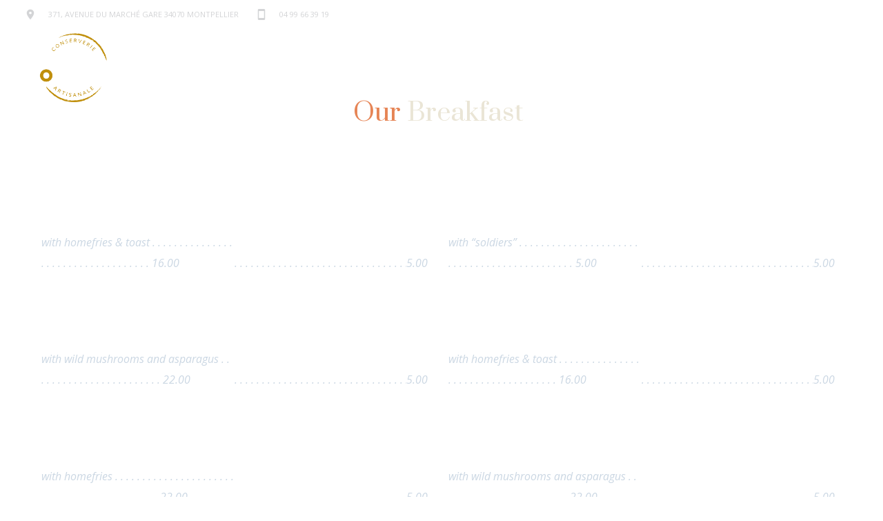

--- FILE ---
content_type: text/html; charset=UTF-8
request_url: https://labeldoccitanie.fr/content_block/menu-section/
body_size: 17415
content:
<!DOCTYPE html>

<html lang="fr-FR">
<head>
<meta charset="UTF-8" />
<link rel="profile" href="https://gmpg.org/xfn/11">

<!-- Responsive -->
<meta name="viewport" content="width=device-width, initial-scale=1">

<link rel="pingback" href="https://labeldoccitanie.fr/xmlrpc.php">
<title>Menu Section &#8211; Label d&#039;Occitanie</title>
<meta name='robots' content='max-image-preview:large' />
<link rel='dns-prefetch' href='//s.w.org' />
<link rel="alternate" type="application/rss+xml" title="Label d&#039;Occitanie &raquo; Flux" href="https://labeldoccitanie.fr/feed/" />
<link rel="alternate" type="application/rss+xml" title="Label d&#039;Occitanie &raquo; Flux des commentaires" href="https://labeldoccitanie.fr/comments/feed/" />
<link rel="alternate" type="application/rss+xml" title="Label d&#039;Occitanie &raquo; Menu Section Flux des commentaires" href="https://labeldoccitanie.fr/content_block/menu-section/feed/" />
<script type="text/javascript">
window._wpemojiSettings = {"baseUrl":"https:\/\/s.w.org\/images\/core\/emoji\/14.0.0\/72x72\/","ext":".png","svgUrl":"https:\/\/s.w.org\/images\/core\/emoji\/14.0.0\/svg\/","svgExt":".svg","source":{"concatemoji":"https:\/\/labeldoccitanie.fr\/wp-includes\/js\/wp-emoji-release.min.js?ver=6.0.11"}};
/*! This file is auto-generated */
!function(e,a,t){var n,r,o,i=a.createElement("canvas"),p=i.getContext&&i.getContext("2d");function s(e,t){var a=String.fromCharCode,e=(p.clearRect(0,0,i.width,i.height),p.fillText(a.apply(this,e),0,0),i.toDataURL());return p.clearRect(0,0,i.width,i.height),p.fillText(a.apply(this,t),0,0),e===i.toDataURL()}function c(e){var t=a.createElement("script");t.src=e,t.defer=t.type="text/javascript",a.getElementsByTagName("head")[0].appendChild(t)}for(o=Array("flag","emoji"),t.supports={everything:!0,everythingExceptFlag:!0},r=0;r<o.length;r++)t.supports[o[r]]=function(e){if(!p||!p.fillText)return!1;switch(p.textBaseline="top",p.font="600 32px Arial",e){case"flag":return s([127987,65039,8205,9895,65039],[127987,65039,8203,9895,65039])?!1:!s([55356,56826,55356,56819],[55356,56826,8203,55356,56819])&&!s([55356,57332,56128,56423,56128,56418,56128,56421,56128,56430,56128,56423,56128,56447],[55356,57332,8203,56128,56423,8203,56128,56418,8203,56128,56421,8203,56128,56430,8203,56128,56423,8203,56128,56447]);case"emoji":return!s([129777,127995,8205,129778,127999],[129777,127995,8203,129778,127999])}return!1}(o[r]),t.supports.everything=t.supports.everything&&t.supports[o[r]],"flag"!==o[r]&&(t.supports.everythingExceptFlag=t.supports.everythingExceptFlag&&t.supports[o[r]]);t.supports.everythingExceptFlag=t.supports.everythingExceptFlag&&!t.supports.flag,t.DOMReady=!1,t.readyCallback=function(){t.DOMReady=!0},t.supports.everything||(n=function(){t.readyCallback()},a.addEventListener?(a.addEventListener("DOMContentLoaded",n,!1),e.addEventListener("load",n,!1)):(e.attachEvent("onload",n),a.attachEvent("onreadystatechange",function(){"complete"===a.readyState&&t.readyCallback()})),(e=t.source||{}).concatemoji?c(e.concatemoji):e.wpemoji&&e.twemoji&&(c(e.twemoji),c(e.wpemoji)))}(window,document,window._wpemojiSettings);
</script>
<style type="text/css">
img.wp-smiley,
img.emoji {
	display: inline !important;
	border: none !important;
	box-shadow: none !important;
	height: 1em !important;
	width: 1em !important;
	margin: 0 0.07em !important;
	vertical-align: -0.1em !important;
	background: none !important;
	padding: 0 !important;
}
</style>
	<link rel='stylesheet' id='flick-css'  href='https://labeldoccitanie.fr/wp-content/plugins/mailchimp//css/flick/flick.css?ver=6.0.11' type='text/css' media='all' />
<link rel='stylesheet' id='mailchimpSF_main_css-css'  href='https://labeldoccitanie.fr/?mcsf_action=main_css&#038;ver=6.0.11' type='text/css' media='all' />
<!--[if IE]>
<link rel='stylesheet' id='mailchimpSF_ie_css-css'  href='https://labeldoccitanie.fr/wp-content/plugins/mailchimp/css/ie.css?ver=6.0.11' type='text/css' media='all' />
<![endif]-->
<link rel='stylesheet' id='wp-block-library-css'  href='https://labeldoccitanie.fr/wp-includes/css/dist/block-library/style.min.css?ver=6.0.11' type='text/css' media='all' />
<style id='global-styles-inline-css' type='text/css'>
body{--wp--preset--color--black: #000000;--wp--preset--color--cyan-bluish-gray: #abb8c3;--wp--preset--color--white: #ffffff;--wp--preset--color--pale-pink: #f78da7;--wp--preset--color--vivid-red: #cf2e2e;--wp--preset--color--luminous-vivid-orange: #ff6900;--wp--preset--color--luminous-vivid-amber: #fcb900;--wp--preset--color--light-green-cyan: #7bdcb5;--wp--preset--color--vivid-green-cyan: #00d084;--wp--preset--color--pale-cyan-blue: #8ed1fc;--wp--preset--color--vivid-cyan-blue: #0693e3;--wp--preset--color--vivid-purple: #9b51e0;--wp--preset--gradient--vivid-cyan-blue-to-vivid-purple: linear-gradient(135deg,rgba(6,147,227,1) 0%,rgb(155,81,224) 100%);--wp--preset--gradient--light-green-cyan-to-vivid-green-cyan: linear-gradient(135deg,rgb(122,220,180) 0%,rgb(0,208,130) 100%);--wp--preset--gradient--luminous-vivid-amber-to-luminous-vivid-orange: linear-gradient(135deg,rgba(252,185,0,1) 0%,rgba(255,105,0,1) 100%);--wp--preset--gradient--luminous-vivid-orange-to-vivid-red: linear-gradient(135deg,rgba(255,105,0,1) 0%,rgb(207,46,46) 100%);--wp--preset--gradient--very-light-gray-to-cyan-bluish-gray: linear-gradient(135deg,rgb(238,238,238) 0%,rgb(169,184,195) 100%);--wp--preset--gradient--cool-to-warm-spectrum: linear-gradient(135deg,rgb(74,234,220) 0%,rgb(151,120,209) 20%,rgb(207,42,186) 40%,rgb(238,44,130) 60%,rgb(251,105,98) 80%,rgb(254,248,76) 100%);--wp--preset--gradient--blush-light-purple: linear-gradient(135deg,rgb(255,206,236) 0%,rgb(152,150,240) 100%);--wp--preset--gradient--blush-bordeaux: linear-gradient(135deg,rgb(254,205,165) 0%,rgb(254,45,45) 50%,rgb(107,0,62) 100%);--wp--preset--gradient--luminous-dusk: linear-gradient(135deg,rgb(255,203,112) 0%,rgb(199,81,192) 50%,rgb(65,88,208) 100%);--wp--preset--gradient--pale-ocean: linear-gradient(135deg,rgb(255,245,203) 0%,rgb(182,227,212) 50%,rgb(51,167,181) 100%);--wp--preset--gradient--electric-grass: linear-gradient(135deg,rgb(202,248,128) 0%,rgb(113,206,126) 100%);--wp--preset--gradient--midnight: linear-gradient(135deg,rgb(2,3,129) 0%,rgb(40,116,252) 100%);--wp--preset--duotone--dark-grayscale: url('#wp-duotone-dark-grayscale');--wp--preset--duotone--grayscale: url('#wp-duotone-grayscale');--wp--preset--duotone--purple-yellow: url('#wp-duotone-purple-yellow');--wp--preset--duotone--blue-red: url('#wp-duotone-blue-red');--wp--preset--duotone--midnight: url('#wp-duotone-midnight');--wp--preset--duotone--magenta-yellow: url('#wp-duotone-magenta-yellow');--wp--preset--duotone--purple-green: url('#wp-duotone-purple-green');--wp--preset--duotone--blue-orange: url('#wp-duotone-blue-orange');--wp--preset--font-size--small: 13px;--wp--preset--font-size--medium: 20px;--wp--preset--font-size--large: 36px;--wp--preset--font-size--x-large: 42px;}.has-black-color{color: var(--wp--preset--color--black) !important;}.has-cyan-bluish-gray-color{color: var(--wp--preset--color--cyan-bluish-gray) !important;}.has-white-color{color: var(--wp--preset--color--white) !important;}.has-pale-pink-color{color: var(--wp--preset--color--pale-pink) !important;}.has-vivid-red-color{color: var(--wp--preset--color--vivid-red) !important;}.has-luminous-vivid-orange-color{color: var(--wp--preset--color--luminous-vivid-orange) !important;}.has-luminous-vivid-amber-color{color: var(--wp--preset--color--luminous-vivid-amber) !important;}.has-light-green-cyan-color{color: var(--wp--preset--color--light-green-cyan) !important;}.has-vivid-green-cyan-color{color: var(--wp--preset--color--vivid-green-cyan) !important;}.has-pale-cyan-blue-color{color: var(--wp--preset--color--pale-cyan-blue) !important;}.has-vivid-cyan-blue-color{color: var(--wp--preset--color--vivid-cyan-blue) !important;}.has-vivid-purple-color{color: var(--wp--preset--color--vivid-purple) !important;}.has-black-background-color{background-color: var(--wp--preset--color--black) !important;}.has-cyan-bluish-gray-background-color{background-color: var(--wp--preset--color--cyan-bluish-gray) !important;}.has-white-background-color{background-color: var(--wp--preset--color--white) !important;}.has-pale-pink-background-color{background-color: var(--wp--preset--color--pale-pink) !important;}.has-vivid-red-background-color{background-color: var(--wp--preset--color--vivid-red) !important;}.has-luminous-vivid-orange-background-color{background-color: var(--wp--preset--color--luminous-vivid-orange) !important;}.has-luminous-vivid-amber-background-color{background-color: var(--wp--preset--color--luminous-vivid-amber) !important;}.has-light-green-cyan-background-color{background-color: var(--wp--preset--color--light-green-cyan) !important;}.has-vivid-green-cyan-background-color{background-color: var(--wp--preset--color--vivid-green-cyan) !important;}.has-pale-cyan-blue-background-color{background-color: var(--wp--preset--color--pale-cyan-blue) !important;}.has-vivid-cyan-blue-background-color{background-color: var(--wp--preset--color--vivid-cyan-blue) !important;}.has-vivid-purple-background-color{background-color: var(--wp--preset--color--vivid-purple) !important;}.has-black-border-color{border-color: var(--wp--preset--color--black) !important;}.has-cyan-bluish-gray-border-color{border-color: var(--wp--preset--color--cyan-bluish-gray) !important;}.has-white-border-color{border-color: var(--wp--preset--color--white) !important;}.has-pale-pink-border-color{border-color: var(--wp--preset--color--pale-pink) !important;}.has-vivid-red-border-color{border-color: var(--wp--preset--color--vivid-red) !important;}.has-luminous-vivid-orange-border-color{border-color: var(--wp--preset--color--luminous-vivid-orange) !important;}.has-luminous-vivid-amber-border-color{border-color: var(--wp--preset--color--luminous-vivid-amber) !important;}.has-light-green-cyan-border-color{border-color: var(--wp--preset--color--light-green-cyan) !important;}.has-vivid-green-cyan-border-color{border-color: var(--wp--preset--color--vivid-green-cyan) !important;}.has-pale-cyan-blue-border-color{border-color: var(--wp--preset--color--pale-cyan-blue) !important;}.has-vivid-cyan-blue-border-color{border-color: var(--wp--preset--color--vivid-cyan-blue) !important;}.has-vivid-purple-border-color{border-color: var(--wp--preset--color--vivid-purple) !important;}.has-vivid-cyan-blue-to-vivid-purple-gradient-background{background: var(--wp--preset--gradient--vivid-cyan-blue-to-vivid-purple) !important;}.has-light-green-cyan-to-vivid-green-cyan-gradient-background{background: var(--wp--preset--gradient--light-green-cyan-to-vivid-green-cyan) !important;}.has-luminous-vivid-amber-to-luminous-vivid-orange-gradient-background{background: var(--wp--preset--gradient--luminous-vivid-amber-to-luminous-vivid-orange) !important;}.has-luminous-vivid-orange-to-vivid-red-gradient-background{background: var(--wp--preset--gradient--luminous-vivid-orange-to-vivid-red) !important;}.has-very-light-gray-to-cyan-bluish-gray-gradient-background{background: var(--wp--preset--gradient--very-light-gray-to-cyan-bluish-gray) !important;}.has-cool-to-warm-spectrum-gradient-background{background: var(--wp--preset--gradient--cool-to-warm-spectrum) !important;}.has-blush-light-purple-gradient-background{background: var(--wp--preset--gradient--blush-light-purple) !important;}.has-blush-bordeaux-gradient-background{background: var(--wp--preset--gradient--blush-bordeaux) !important;}.has-luminous-dusk-gradient-background{background: var(--wp--preset--gradient--luminous-dusk) !important;}.has-pale-ocean-gradient-background{background: var(--wp--preset--gradient--pale-ocean) !important;}.has-electric-grass-gradient-background{background: var(--wp--preset--gradient--electric-grass) !important;}.has-midnight-gradient-background{background: var(--wp--preset--gradient--midnight) !important;}.has-small-font-size{font-size: var(--wp--preset--font-size--small) !important;}.has-medium-font-size{font-size: var(--wp--preset--font-size--medium) !important;}.has-large-font-size{font-size: var(--wp--preset--font-size--large) !important;}.has-x-large-font-size{font-size: var(--wp--preset--font-size--x-large) !important;}
</style>
<link rel='stylesheet' id='contact-form-7-css'  href='https://labeldoccitanie.fr/wp-content/plugins/contact-form-7/includes/css/styles.css?ver=5.0.3' type='text/css' media='all' />
<style id='woocommerce-inline-inline-css' type='text/css'>
.woocommerce form .form-row .required { visibility: visible; }
</style>
<link rel='stylesheet' id='codeless-nevis-font-css-css'  href='https://labeldoccitanie.fr/wp-content/themes/picante/css/fonts/nevis.css?ver=6.0.11' type='text/css' media='all' />
<link rel='stylesheet' id='bootstrap-css'  href='https://labeldoccitanie.fr/wp-content/themes/picante/css/bootstrap.css?ver=6.0.11' type='text/css' media='all' />
<link rel='stylesheet' id='codeless-style-css'  href='https://labeldoccitanie.fr/wp-content/themes/picante/style.css?ver=6.0.11' type='text/css' media='all' />
<link rel='stylesheet' id='codeless-front-elements-css'  href='https://labeldoccitanie.fr/wp-content/themes/picante/css/codeless-front-elements.css?ver=6.0.11' type='text/css' media='all' />
<link rel='stylesheet' id='swiper-slider-css'  href='https://labeldoccitanie.fr/wp-content/themes/picante/css/swiper.min.css?ver=6.0.11' type='text/css' media='all' />
<link rel='stylesheet' id='codeless-select2-css'  href='https://labeldoccitanie.fr/wp-content/themes/picante/css/select2.min.css?ver=6.0.11' type='text/css' media='all' />
<link rel='stylesheet' id='owl-carousel-css'  href='https://labeldoccitanie.fr/wp-content/themes/picante/css/owl.carousel.min.css?ver=6.0.11' type='text/css' media='all' />
<link rel='stylesheet' id='codeless-dynamic-css'  href='https://labeldoccitanie.fr/wp-content/themes/picante/css/codeless-dynamic.css?ver=6.0.11' type='text/css' media='all' />
<style id='codeless-dynamic-inline-css' type='text/css'>



  	 	 
	 .header_container > .main{
	 	border-bottom-width: 0;
	 }



	 	 
	 .header_container > .top_nav{
	 	border-bottom-width: 1px;
	 }


	 	 
	 .header_container > .extra_row{
	 	border-bottom-width: 0px;
	 }

	 	 
	 footer#colophon{
	 	padding-top: 65px;
padding-bottom: 0px;
	 }

	 
	 
		 
	 

 
	 	 .header_container.menu_style-border_bottom.menu-full-style #navigation nav > ul > li, .header_container.menu_style-border_bottom.menu-text-style #navigation nav > ul > li > a{
	 		 	
	 	border-bottom-width:1px;
	 	border-style:solid	 }
	 	 


	 .portfolio_navigation  .portfolio_single_right:hover, .portfolio_navigation  .portfolio_single_left:hover {background:#e68556}	

	 .woocommerce-page .shop-products{ margin-left: -15px; margin-right: -15px; }


	 .btn-style-text_effect:after{
	 	background-color:#fff	 }

	 .btn-style-text_effect:hover:after{
	 	background-color:	 }

	  .cl_service.cl-hover-wrapper_accent_color:hover .wrapper-form{
	  	background-color: #e68556 !important;
	  	border-color: #e68556 !important;
	  }

	  
	  	.cl-header-sticky:not(.cl-transparent):not(.cl-actived-fullscreen-header){
	        background-color:#fff;
	    }

	  

	  .wpml-ls-legacy-dropdown, .wpml-ls-item-toggle, .wpml-ls-sub-menu li a{
	  	background:rgba(38,42,44,0) !important;
	  	color:#fff;
	  }

	  .woocommerce-currency-switcher-form .dd-selected{
	  	background:rgba(38,42,44,0) !important;
	  }

	  .woocommerce-currency-switcher-form a.dd-option{
	  	background:rgba(38,42,44,0) !important;
	  }

	  .select2-container--open{
	  border-color:#fff !important;
	}

	.extra_tools_wrapper .tool i{
		color:#23292c	}

	
  
.cl-custom-heading {font-family: Prata, Georgia, serif !important; font-size: 36px !important;}
@media (max-width:991px){
		.header_container {background-color: #222023;}}
.extra_tools_wrapper .tool .cl-img {width:0px;}
nav .menu li ul.sub-menu li a, .cl-submenu a, .cl-submenu .empty {
  font-size: 14;
  font-weight: 600;
  letter-spacing: 0px;
  line-height: 30px;
  text-transform: none;
  color: #eae5d6;
		text-transform:uppercase !important;
}
	
</style>
<link rel='stylesheet' id='codeless-creative-search-css'  href='https://labeldoccitanie.fr/wp-content/themes/picante/css/codeless-creative-search.css?ver=6.0.11' type='text/css' media='all' />
<link rel='stylesheet' id='kirki-styles-cl_picantee-css'  href='https://labeldoccitanie.fr/wp-content/themes/picante/includes/codeless_customizer/kirki/assets/css/kirki-styles.css?ver=3.0.25' type='text/css' media='all' />
<style id='kirki-styles-cl_picantee-inline-css' type='text/css'>
#logo img{height:100px;}.header_container.menu_style-border_top.menu-full-style nav > ul > li, .header_container.menu_style-border_bottom.menu-full-style nav > ul > li, .header_container.menu_style-border_left.menu-full-style nav > ul > li, .header_container.menu_style-border_right.menu-text-style nav > ul > li > a, .header_container.menu_style-border_top.menu-text-style nav > ul > li > a, .header_container.menu_style-border_bottom.menu-text-style nav > ul > li > a, .header_container.menu_style-border_left.menu-text-style nav > ul > li > a, .header_container.menu_style-border_right.menu-text-style nav > ul > li > a{border-style:solid;}.header_container.menu_style-border_top.menu-full-style #navigation nav > ul > li:hover, .header_container.menu_style-border_top.menu-full-style #navigation nav > ul > li.current-menu-item, .header_container.menu_style-border_bottom.menu-full-style #navigation nav > ul > li:hover, .header_container.menu_style-border_bottom.menu-full-style #navigation nav > ul > li.current-menu-item, .header_container.menu_style-border_left.menu-full-style #navigation nav > ul > li:hover, .header_container.menu_style-border_left.menu-full-style #navigation nav > ul > li.current-menu-item, .header_container.menu_style-border_right.menu-full-style #navigation nav > ul > li:hover, .header_container.menu_style-border_right.menu-full-style #navigation nav > ul > li.current-menu-item, .header_container.menu_style-border_top.menu-text-style #navigation nav > ul > li > a:hover, .header_container.menu_style-border_top.menu-text-style #navigation nav > ul > li.current-menu-item > a, .header_container.menu_style-border_bottom.menu-text-style #navigation nav > ul > li > a:hover, .header_container.menu_style-border_bottom.menu-text-style #navigation nav > ul > li.current-menu-item > a, .header_container.menu_style-border_left.menu-text-style #navigation nav > ul > li > a:hover, .header_container.menu_style-border_left.menu-text-style #navigation nav > ul > li.current-menu-item > a, .header_container.menu_style-border_right.menu-text-style #navigation nav > ul > li > a:hover, .header_container.menu_style-border_right.menu-text-style #navigation nav > ul > li.current-menu-item > a{border-color:#ffffff;}.header_container.menu_style-background_color.menu-full-style #navigation nav > ul > li:hover, .header_container.menu_style-background_color.menu-full-style #navigation nav > ul > li.current-menu-item, .header_container.menu_style-background_color.menu-text-style #navigation nav > ul > li > a:hover, .header_container.menu_style-background_color.menu-text-style #navigation nav > ul > li.current-menu-item > a{background-color:#222;}.header_container #navigation nav > ul > li:hover, .header_container #navigation nav > ul > li.current-menu-item, .header_container #navigation nav > ul > li > a:hover, .header_container #navigation nav > ul > li.current-menu-item > a, .header_container #navigation nav > ul > li:hover > a, .header_container #navigation nav > ul > li.current-menu-item > a{color:#ffffff!important;}.header_container nav ul li a{font-family:"Open Sans", Helvetica, Arial, sans-serif;font-size:14px;font-weight:700;letter-spacing:0.0px;line-height:16px;text-align:center;text-transform:uppercase;color:#ffffff;}nav .codeless_custom_menu_mega_menu h6, .cl-mobile-menu nav > ul > li > a{font-size:14px;font-weight:400;letter-spacing:0.04em;line-height:26px;text-transform:uppercase;color:#eae5d6;}nav .menu li ul.sub-menu li a, .cl-submenu a, .cl-submenu .empty{font-size:14;font-weight:600;letter-spacing:0px;line-height:30px;text-transform:none;color:#eae5d6;}.header_container > .main .c-left.header-col{align-items:center;}.header_container > .main .c-middle.header-col{align-items:center;}.header_container > .main .c-right.header-col{align-items:center;}.header_container > .main{background-position:left top;background-repeat:no-repeat;border-style:solid;border-color:#dbe1e6;}.header_container .top_nav.header-row{font-family:inherit;font-size:11px;letter-spacing:0px;text-transform:uppercase;color:#6a6a6a;}.header_container > .top_nav{background-color:rgba(38,42,44,0);background-position:left top;background-repeat:no-repeat;border-style:solid;border-color:rgba(255,255,255,0.16);}.header_container.header-top > .extra_row, .header_container.header-bottom > .extra_row{height:40px;line-height:40px;}.header_container > .extra_row{background-position:left top;background-repeat:no-repeat;border-style:solid;border-color:rgba(235,235,235,0.17);}nav .codeless_custom_menu_mega_menu, nav .menu > li > ul.sub-menu, nav .menu > li > ul.sub-menu ul, .cl-mobile-menu, .cl-submenu{background-color:#222;}nav .menu li > ul.sub-menu li:hover, #site-header-cart .cart_list li:hover, #site-header-search input[type="search"]{background-color:rgba(255,255,255,0);}nav .menu li ul.sub-menu li a:hover, #site-header-search input[type="search"], nav .menu li ul.sub-menu li.hasSubMenu.showDropdown > a{color:#fff!important;}nav .codeless_custom_menu_mega_menu > ul > li, #site-header-search input[type="search"]{border-color:rgba(58,58,58,0);}.header_container.cl-header-sticky-ready{background-color:#222023;}#testimonial-entries .testimonial_item .title, footer#colophon .widget ul.social-icons-widget li a:hover, aside .widget_categories ul li:hover, body.cl-one-page .header_container:not(.cl-header-light) nav > ul > li.current-menu-item-onepage > a, aside .widget ul li a:hover, aside .widget_rss cite, h1 > a:hover, h2 > a:hover, h3 > a:hover, h4 > a:hover, h5 > a:hover, h6 > a:hover, .cl-pagination a:hover, mark.highlight, .cl_team.style-simple .team-item .team-position, .cl_toggles.style-simple .cl_toggle .title[aria-expanded="true"], .cl_counter, .single-post .nav-links > div a .nav-title:hover, .shop-products .product_item .cl-price-button-switch a, .woocommerce div.product p.price, .woocommerce div.product span.price, .single-post article .entry-content > a, .header-el .widgetized form i, .cl_toggles.style-square_plus .cl_toggle .title > a:before, .cl_tabs.style-simple .cl-nav-tabs li.active a, aside .widget_nav_menu > ul li:hover > a, .cl_list.style-circle li > i, .cl_pricelist .price .integer-part, .cl_pricelist .price .decimal-part, .cl_pricelist .header.panel, .cl-filters button.selected, .calculated_result, .wpcf7-calculated, .cl-header-side .header_container .extra_tools_wrapper .tool:hover i, .cl-header-side .header_container.header-left nav > ul > li > a:hover:after, .entry-meta-tools .entry-meta-single a, .cl-price-rating .price, body[class*=" currency-"] .cl-price-rating .price, .shop-products .product_item .cl-actions a:hover i, .shop-products .product_item .cl-actions .add_to_cart_button:hover:after, .shop-products .product_item .cl-actions .add_to_cart_button:hover:after, .shop-products .product_item .cl-actions .add_to_wishlist:hover:after, .single-product .cl-info.gift .tooltip a, .single-product .cl-wishlist-share-wrapper .wishlist i, .add_to_wishlist_button i, .cl-default-page-header .page_parents li.active a, table.shop_table .cart_item .product-data .in-stock i, table.cart td.actions .coupon label i, .cart-collaterals .shipping-calculator-button, .cart-collaterals #shipping_method li input[type=radio]:checked ~ .check:before, .cl-info-checkout a, .cl-info-checkout i, .payment_method_paypal a, .cl_woocommerce a.show-all, .cl-product-collection-feature .data a:hover, #portfolio-entries.portfolio-style-presentation .portfolio_item .entry-wrapper-content .entry-content a.preview, .cl-closed-section .close_section_button .icon, .cl-sidenav ul li.current_page_item a, .summary .group_table tr td.label .price *, .woocommerce-loop-category__title mark, .content-col a:not(.cl-btn):hover, .cl_team.style-left_aligned .position, .header_container.cl-header-light:not(.cl-responsive-header) .tool .tool-link .cart-total, .testimonial-entries.style-simple .position, article.default-style .categories_list, .entry-meta a, .blog-entries article .entry-readmore, .comments-title .nr, .comment-author-link .author, .single-menu-tab.active h3 a, .woocommerce .star-rating:before, .woocommerce .star-rating span, .woocommerce #reviews #comments .woocommerce-review__author, .woocommerce p.stars a:before, #site-header-cart .quantity, table.shop_table .woocs_special_price_code, table.shop_table td.product-subtotal, .cl-text a:hover, .portfolio-style-only_media .price, .cl_table_row.style-big .price span, article.grid-style .categories_list{color:#e68556!important;}.header_container.menu_style-border_effect #navigation nav > ul > li > a:hover:after, .header_container.menu_style-border_effect #navigation nav > ul > li.current-menu-item > a:after, article.format-gallery .swiper-pagination-bullet-active, .cl-pagination-jump > div a:hover, .shop-products .product_item .onsale, .cl-product-info .onsale, .widget_product_categories ul li.current-cat > a:before, .search__inner--down, .cl_blog .news-entries article:hover .post-categories li, .header_container.menu_style-border_effect_two #navigation nav > ul > li > a:hover:after, .header_container.menu_style-border_effect_two #navigation nav > ul > li.current-menu-item > a:after, .cl_tabs.style-large .cl-nav-tabs li a, aside .widget_nav_menu ul li.current-menu-item, .w3eden .label-default, .tablepress .sorting:hover, .tablepress .sorting_asc, .tablepress .sorting_desc, .cl_column.with_shadow > .cl_col_wrapper > .col-content .cl_pricelist .header, .shop-products .product_item .cl-learnmore, .tool .tool-link .cart-total, .cl-header-side .header_container .extra_tools_wrapper .tool:hover a span.cart-total, article .entry-media-wrapper .entry-tag-list a:hover, .cl-pagination span.current, aside .widget-title:after, aside .widget_calendar td#today a, .blog-entries .fullimage_transparent-style h2:after, .cl_blog .blog-filters .title h2:after, .cl-default-page-header h2:after, .cl_mailchimp.style_large_button input[type="submit"], aside .widget_custom_html .boxed-style .mc4wp-form-fields input[type="submit"], .all-centered article h2:after, .cl_blog .news-entries h2:after, article .entry-tools .entry-tool-share .share-buttons a:hover, .otw-submit-btn, .wc-proceed-to-checkout .checkout-button.continue-shopping, .social_widget .social-icons-widget.boxed li:hover, .mc4wp-form p input[type="submit"]{background-color:#e68556;}.tablepress thead, .wpcf7-radio_custom [type="radio"]:checked:before, .cl-info-checkout a, .payment_method_paypal a, .cl_woocommerce a.show-all, .cl-carousel:not(.flex-control-thumbs) .owl-nav [class*=owl-]:hover:after, article .entry-tools .entry-tool-share .share-buttons a:hover{border-color:#e68556;}.light-text #testimonial-entries .testimonial_item .title{color:#a8db51!important;}.cl_toggles.style-square_plus .cl_toggle .title > a:before, .cl_pricelist .header.panel, .cl-filters.cl-filter-fullwidth.cl-filter-color-dark button.selected, .wpcf7-radio_custom [type="radio"]::before{background-color:#a8db51;}aside .widget_nav_menu ul li.current-menu-item{border-color:#a8db51;}article.sticky, aside .widget_categories select, aside .widget_archive select, aside .widget_search input[type="search"], input:focus,textarea:focus,select:focus, button:focus:not(.selected), .grid-entries article .grid-holder .grid-holder-inner, .masonry-entries article .grid-holder .grid-holder-inner, .portfolio-style-classic .portfolio_item .entry-wrapper-content, .portfolio-style-classic_excerpt .portfolio_item .entry-wrapper-content, .cl_contact_form7.style-simple input:not(.cl-btn), .cl_contact_form7.style-simple textarea , .cl_contact_form7.style-simple select, .cl_toggles.style-simple .cl_toggle > .title, .single-post .entry-single-tags a, .single-post .post-navigation, article.comment, #respond.comment-respond textarea, #respond.comment-respond .comment-form-author input, #respond.comment-respond .comment-form-email input, #respond.comment-respond .comment-form-url input, aside .widget_product_search input,[type="search"], .cl-product-info .product_meta, .post-password-form input[type="password"], .tablepress tbody td, .tablepress tfoot th, .search-element input[type="search"], .search-element .select2-container:not(.select2-container--open), .sort-options .select2-container:not(.select2-container--open), .variations_select:not(.select2-container--open), .select2-dropdown, article .entry-tools .entry-tool-share .share-buttons, aside .widget_calendar thead th, .single_blog_style-classic.cl-layout-fullwidth article.single-article .entry-meta-tools .entry-tools, .single_blog_style-classic.cl-layout-fullwidth, .single-product .summary h1, .single-product .summary .cl-info.instock, .tawcvs-swatches .swatch-label, .woocommerce-product-details__short-description, .woocommerce .quantity .qty, .woocommerce .quantity:before, .woocommerce .quantity:after, .single-product .cl-wishlist-share-wrapper .share, .woocommerce div.product .woocommerce-tabs ul.tabs, .single-product .cl-complete-look h6, .cl-review-info .average, .cl-review-info .leave-review, .single-product .related.products .owl-nav > div, .woocommerce table.shop_attributes th, .woocommerce table.shop_attributes td, .woocommerce table.shop_attributes th, .woocommerce table.shop_attributes, .woocommerce table.shop_table td, table.shop_table .cart_item .product-data .meta, .cart-collaterals, .cart-collaterals .order-total td,.cart-collaterals .order-total th, .shipping-calculator-form .select2-container, .woocommerce form .form-row input.input-text, .woocommerce form .form-row textarea, .shipping-calculator-form button[type="submit"], .woocommerce .form-row .select2-container, .woocommerce-checkout-review-order-table tfoot th, .woocommerce-order .cl-thankyou-data .woocommerce-order-details table tfoot tr:last-child th, .woocommerce-order .cl-thankyou-data .woocommerce-order-details table tfoot tr:last-child td, #customer_login.u-columns .login_div .or, .woocommerce-MyAccount-navigation ul, .woocommerce input, #site-header-cart ul li, #site-header-cart, #site-login-box, footer .cl-btn, #top_footer.add-topfooter-border-top, .cl_table_row, .single_blog_style-classic, .single_blog_style-classic article.single-article .entry-meta-tools .entry-tools, .advanced-list-entries .product_item .inner-wrapper .advanced-list, .advanced-list-entries .product_item .inner-wrapper, .list-entries .product_item .inner-wrapper, .single-post .single-author, .all-centered article .entry-meta, .portfolio-navigation.simple, #content > .fixed-up-sells .up-sells h5, .single-post .tagged-in, .single-post .cl-comments, .single-menu-tab, .dark-text .otw-date-li input, .dark-text .otw-time-wrap select, .dark-text .otw-party-size-wrap select, .woocommerce #reviews #comments ol.commentlist li, .single-product .related.products h4, .woocommerce-cart .cart-collaterals .cart_totals tr, .cross-sells h2, .cl-filters.cl-filter-align-center .inner{border-color:#e3e3e3!important;}.header_container.cl-header-dark .extra_tools_wrapper .tool:after, #copyright .add-copyright-inner-border-top:before, .parallel-divider.wrapper-heading .divider, .cl-portfolio-filter.cl-filter-small.cl-filter-color-light button:after, aside.style-sidebar-blog .widget-title:after, article .entry-tools .entry-tool-share .share-buttons:after{background-color:#e3e3e3!important;}article.format-quote .entry-content i, article.format-quote .entry-content .quote-entry-author, aside .widget_categories ul li, aside .widget_archive ul li, aside .widget_recent_entries .post-date, aside .widget_rss .rss-date, .cl_contact_form7.style-simple label, #respond.comment-respond p > label, article.comment .comment-reply-link, article.comment .comment-edit-link, .woocommerce-result-count, .widget_product_categories ul li .count, .woocommerce div.product .woocommerce-tabs ul.tabs li a, .widget_twitter li .content .date, .search-element input[type="search"], .mc4wp-form p input[type="email"], .cl-header-side .header_container:not(.cl-responsive-header) .extra_tools_wrapper .tool a i, .cl-header-side .header_container.header-left nav > ul > li > a:after, .entry-meta-single:after, .shop-products .product_item .tags, .woocommerce ul.products li.product .price del .amount, .single-product .summary.entry-summary .price del, .single-product .cl-style-default .cl-info, select, aside .widget.woocommerce .widget-title, .cl-shop-filter button, .portfolio-navigation.simple a.main_portfolio{color:#8a9eae;}.cl-pagination-jump > div > a, .cl_progress_bar .progress, .single-post .entry-single-tools .single-share-buttons a, .btn-priority_secondary, .cl-filters.cl-filter-fullwidth.cl-filter-color-light, .cl_team.style-simple .team-item .team-content, .quick-searches .tags a, .widget .tagcloud a, .single_blog_style-classic.cl-layout-fullwidth article.single-article .entry-tag-list a, .select2-container--default .select2-results__option--highlighted[aria-selected], .variations_select .select2-results__option--highlighted[aria-selected], .select2-container--default .select2-results__option[aria-selected=true], .variations_select .select2-results__option[aria-selected=true], .grid-options a.active, .single_blog_style-classic article.single-article .entry-tag-list a, .blog-entries.grid-minimal-style article .entry-tag-list a:not(:hover), .single-modern-header .entry-tag-list a, .woocommerce table.shop_table thead th, .shop_table_responsive.cart .actions, #site-header-cart, .your-order, .woocommerce-order .cl-thankyou-data{background-color:#f7f4ed;}.quick-searches .tags a:hover, .widget .tagcloud a:hover, .single_blog_style-classic.cl-layout-fullwidth article.single-article .entry-tag-list a:hover{background-color:#dbe1e6;}.btn-priority_secondary, .extra_tools_wrapper .tool.shop .cart-details .cart-total-sum, .extra_tools_wrapper .tool.wishlist span, .search-element .search-input i, .search-element .select2-container, .sort-options .select2-container, .variations_select, .search-element .select2-container .select2-selection--single, .sort-options .select2-container .select2-selection--single, .select2-container--default .select2-selection--single .select2-selection__rendered, .variations_select .select2-selection--single, .quick-searches .tags a:hover, .widget .tagcloud a:hover, .single_blog_style-classic.cl-layout-fullwidth article.single-article .entry-tag-list a:hover, .select2-results__option, .select2-container--default .select2-results__option[aria-selected=true], .header_container.cl-header-light .extra_tools_wrapper.style-small .tool:hover i, .extra_tools_wrapper .show-side-header, .blog-entries .default-style .entry-tool-single span, article .entry-media-wrapper .entry-tag-list a, .cl-pagination a, .cl-carousel .owl-nav .owl-prev:after, .cl-carousel .owl-nav .owl-next:after, article.format-gallery .cl-post-swiper-slider .swiper-button-prev:after, article.format-gallery .cl-post-swiper-slider .swiper-button-next:after, .grid-options label, .grid-options a.active, .single_blog_style-classic article.single-article blockquote, .single-post .single-author .author_wrapper .author_content .author_links a, .single-blog-extra-heading, .single-product .summary.entry-summary .price ins .amount, .single-product .product .summary form.cart .variations label, .product .qty_container label, .single-product .cl-wishlist-share-wrapper, .woocommerce div.product .woocommerce-tabs ul.tabs li a, .cl-review-info .average span.star, .woocommerce #reviews #comments .cl-user-info .woocommerce-review__author, table.shop_table .cart_item .product-data > a, table.shop_table .cart_item .product-data .meta dd, table.shop_table .cart_item .product-data > .wishlist, table.shop_table .product-price ins .amount, .woocommerce-checkout-review-order-table td.product-total span, .woocommerce-checkout-review-order-table tfoot td span, .cart-collaterals #shipping_method li input[type=radio]:checked ~ label, .shipping-calculator-form button[type="submit"], .cl-info-checkout, .woocommerce .order_details li strong, .woocommerce-order .cl-thankyou-data .woocommerce-order-details table th, .woocommerce-order .cl-thankyou-data .woocommerce-order-details table td.woocommerce-table__product-total, .woocommerce-order .cl-thankyou-data .woocommerce-order-details table tfoot td, .woocommerce .track_order .form-row label, #customer_login.u-columns .col-2 form label, .woocommerce-MyAccount-navigation ul li a, .woocommerce-MyAccount-content label, aside .widget.woocommerce .product-categories li, aside .widget.woocommerce .product-categories li a:after, .cl-closed-section .close_section_button .anchor, .open-filters, aside.style-sidebar-blog .widget-title, aside .social_widget .social-icons-widget li a i, .single-modern-header .entry-tag-list a, #portfolio-entries .portfolio_item .entry-overlay .categories a, .portfolio-navigation.simple, .cl-sidenav ul li a, input:not(.search-field):not(.cl-btn):not(.otw-reservation-date):not([type="submit"]):not(.medium-editor-toolbar-input):not(.qty):not(.search__input), textarea, .dark-text .otw-time-wrap select, .dark-text .otw-party-size-wrap select, .cl-product-info .product_meta span.title, .cart-collaterals h2, .cart-collaterals .order-total td span{color:#23292c !important;}#cl_load_more_btn, .cl-pagination-jump > div > a:hover, .cl-mobile-menu-button span, .cl-hamburger-menu span, .single-post .entry-single-tags a:hover, .single-post .entry-single-tools .single-share-buttons a:hover, .return-to-shop a, .light-text .cl_widget_sidebar .widget_search input[type="search"]{background-color:#23292c;}article.format-quote .entry-content .quote-entry-content p, article.format-quote .entry-content .quote-entry-content a, .cl-pagination a, .cl-pagination span.current, .cl-pagination-jump a, .cl_progress_bar .labels{color:#23292c;}.cl-layout-modern-bg{background-color:#f7f9fb;}body{background-position:left top;background-repeat:no-repeat;background-attachment:scroll;background-blend-mode:normal;-webkit-background-size:auto;-moz-background-size:auto;-ms-background-size:auto;-o-background-size:auto;background-size:auto;}h1,h2,h3,h4,h5,h6, #testimonial-entries .testimonial_item .title, article.default-style.format-quote .entry-content, aside .widget_calendar caption, .cl_page_header .title_part .subtitle, .woocommerce-result-count, .woocommerce div.product .woocommerce-tabs ul.tabs li a, .woocommerce ul.products li.product .button, .extra_tools_wrapper .show-side-header, nav .codeless_custom_menu_mega_menu h6, .cl-mobile-menu nav > ul > li > a, .blog-entries .fullimage_transparent-style h2, .grid-options label, .widget_service a, .cl-price-rating .price, .woocommerce ul.products li.product .price del, .single-product .summary.entry-summary .price, .woocommerce .quantity .qty, .cl-review-info .average span.star, .woocommerce #reviews #comments .cl-user-info .woocommerce-review__author, table.shop_table .product-price .price, table.shop_table .woocs_special_price_code, .woocs_price_code > .woocommerce-Price-amount, .price > .woocommerce-Price-amount, .product-price > .woocommerce-Price-amount, .woocommerce-checkout-review-order-table tfoot td span, .woocommerce-order .cl-thankyou-data .woocommerce-order-details table th, .woocommerce-order .cl-thankyou-data .woocommerce-order-details table td.woocommerce-table__product-total, .woocommerce-order .cl-thankyou-data .woocommerce-order-details table tfoot th, .woocommerce-order .woocommerce-thankyou-order-received, .woocommerce table.wishlist_table .product-add-to-cart a, .woocommerce .track_order .form-row input[type="submit"], #customer_login.u-columns .login_div .or, .woocommerce-MyAccount-navigation ul li a, .woocommerce-MyAccount-content input[type="submit"], aside .widget.woocommerce .product-categories li, #site-header-cart .woocommerce-mini-cart__total, .cl_shop_tabbed .tabbed-tabs li a, .cl-shop-filter button, .cl-closed-section .close_section_button .anchor, .open-filters, .portfolio-navigation.simple span, .cl-sidenav ul li a, #customer_login.u-columns form input[type="submit"], article.default-style .categories_list, .cl-filters button, .single-post .tagged-in, .cl-product-info .product_meta, .woocommerce #reviews #comments .woocommerce-review__author, #site-header-cart ul li a span.data .title, #site-header-cart .quantity, table.shop_table .product-data > a, table.shop_table .woocs_special_price_code, table.shop_table td.product-subtotal, .cl_blog .news-entries .categories, .blog-entries .fullimage_transparent-style .categories, article.grid-style .categories_list{font-family:Prata, Georgia, serif;}h1:not(.custom_font), .h1{font-size:60px;line-height:78px;text-transform:none;font-weight:400;letter-spacing:1px;color:#283233;}.light-text h1:not(.custom_font), .light-text .h1{color:#ffffff !important;}h2:not(.custom_font), .h2{font-size:36px;line-height:48px;text-transform:none;font-weight:400;letter-spacing:1px;color:#283233;}.light-text h2:not(.custom_font), .light-text .h2{color:#ffffff !important;}h3:not(.custom_font), .h3{font-size:30px;line-height:42px;text-transform:none;font-weight:400;letter-spacing:0px;color:#283233;}.light-text h3:not(.custom_font), .light-text .h3{color:#ffffff !important;}h4:not(.custom_font), .h4{font-size:22px;line-height:34px;text-transform:none;font-weight:400;letter-spacing:0px;color:#283233;}.light-text h4:not(.custom_font), .light-text .h4{color:#ffffff !important;}h5:not(.custom_font), .h5{font-size:18px;line-height:28px;text-transform:none;font-weight:400;letter-spacing:1px;color:#283233;}.light-text h5:not(.custom_font), .light-text .h5{color:#ffffff !important;}h6:not(.custom_font), .h6{font-size:14px;line-height:22px;text-transform:none;font-weight:400;letter-spacing:1px;color:#283233;}.light-text h6:not(.custom_font), .light-text .h6{color:#ffffff !important;}html, body, .light-text .breadcrumbss .page_parents, aside .widget_categories ul li a, aside .widget_archive ul li a, aside .widget_pages ul li a, #ship-to-different-address span, .summary .group_table tr td.label .price *, .cart-collaterals h2{font-family:"Open Sans", Helvetica, Arial, sans-serif;font-size:16px;font-weight:400;line-height:30px;text-transform:none;color:#73848e;}.hentry:not(.fullimage_transparent-style):not(.news-style) h2.entry-title, .entry-single-related .fullimage_transparent-style .entry-title{font-family:Prata, Georgia, serif;font-size:30px;font-weight:400;letter-spacing:0.00em;line-height:40px;text-transform:none;color:#23292c;}article.hentry .entry-meta{font-size:14px;font-weight:400;letter-spacing:0.00em;line-height:28px;text-transform:none;color:#73848e;}article.post h1.entry-title{font-family:Prata, Georgia, serif;font-size:48px;font-weight:400;letter-spacing:0px;line-height:60px;text-transform:none;color:#23292c;}.portfolio_item .portfolio-categories a, .portfolio_item .portfolio-categories{font-size:13px;font-weight:400;letter-spacing:0.00em;line-height:20px;text-transform:none;color:#999;}.cl-btn:not(.btn-priority_secondary):not(.wpcf7-submit):not(.entry-readmore):not([name="apply_coupon"]):not(.single_add_to_cart_button):not(.update_item_submit):not(.checkout-button):not(#place_order){background-color:#e68556;}.cl-btn:not(.btn-priority_secondary){color:#fff;}.cl-btn:not(.btn-priority_secondary):not(.single_add_to_cart_button):not(.wc-forward):not(.checkout-button){border-color:transparent;border-width:1px;}aside .widget-title{font-family:Montserrat, Helvetica, Arial, sans-serif;font-size:14px;font-weight:600;letter-spacing:0.06em;line-height:20px;text-transform:uppercase;color:#23292c;}aside .widget{padding-top:34px;padding-bottom:34px;}.cl_counter{font-size:60px;font-weight:600;letter-spacing:-3px;line-height:64px;}.inner-content-row{padding-top:60px;padding-bottom:59px;}.blog-entries article{margin-bottom:50px;}#portfolio-entries .portfolio_item{padding:15px;}footer#colophon .widget{padding-top:18px;padding-bottom:18px;}footer#colophon{border-style:solid;}footer#colophon, .footer-quick-searches-content-row .inner{border-color:#dbe1e6;}footer#colophon, #copyright input, #copyright select, #copyright textarea{background-color:#222023;}footer#colophon input[type="text"], footer#colophon select, footer#colophon textarea, footer#colophon input[type="email"], footer#colophon .social_widget .social-icons-widget.circle li, footer#colophon table tbody td{background-color:#fff;}footer#colophon input[type="submit"]{background-color:#fff;}footer#colophon .widget:not(.social_widget) .widget-title, #footer-wrapper .quick-searches span, .mc4wp-form p input[type="submit"]{font-family:Montserrat, Helvetica, Arial, sans-serif;font-size:14px;font-weight:600;letter-spacing:0.04em;line-height:28px;text-transform:uppercase;color:#262a2c;}footer#colophon, footer#colophon.widget_most_popular li .content .date{color:#868288;}footer#colophon a:not(.cl-btn), footer#colophon .widget_rss cite, footer#colophon .widget_calendar thead th{color:#868288 !important;}footer#colophon a:hover{color:#ffffff !important;}footer#colophon .widget, footer#colophon input, footer#colophon select, footer#colophon textarea{border-color:#e3e3e3;}#copyright{background-color:#222023;font-family:Montserrat, Helvetica, Arial, sans-serif;font-size:14px;font-weight:400;letter-spacing:0.04em;line-height:18px;text-transform:uppercase;color:#868288;padding-top:40px;padding-bottom:40px;}#copyright a{color:#868288 !important;}#copyright a:hover{color:#ffffff !important;}#copyright .widget, #copyright input, #copyright select, #copyright textarea{border-color:#fff;}#top_footer{background-color:#262a2c;padding-top:38px;padding-bottom:37px;}#top_footer .widget-title{font-family:Karla, Helvetica, Arial, sans-serif;font-size:16px;font-weight:400;letter-spacing:0.04em;line-height:30px;text-transform:none;color:#ffffff;}#top_footer a:not(.tag-cloud-link){color:#f2f4f6 !important;}#top_footer a:hover{color:#55acee !important;}#top_footer .widget, #top_footer input, #top_footer select, #top_footer textarea, .mc4wp-form p input[type="email"], .mc4wp-form p input[type="submit"]{border-color:#dbe1e6;}@media (max-width: 991px){#logo img{height:20px;}}@media (max-width: 480px){#logo img{height:20px;}}@media (min-width: 992px){.header_container.header-top nav > ul > li, .header_container.header-bottom nav > ul > li{padding-left:19px;padding-right:19px;}.header_container.header-left nav > ul > li, .header_container.header-right nav > ul > li, .vertical-menu nav > ul > li{padding-top:19px;padding-bottom:19px;}.header_container.header-left > .main .header-el, .header_container.header-right > .main .header-el{margin-bottom:48px;}.header_container.header-top > .main .header-el, .header_container.header-bottom > .main .header-el{margin-right:48px;}.header_container.header-top > .main, .header_container.header-bottom > .main{height:114px;line-height:114px;}.header_container.header-left > .top_nav .header-el, .header_container.header-right > .top_nav .header-el{margin-bottom:24px;}body:not(.rtl) .header_container.header-top > .top_nav .header-el, body:not(.rtl) .header_container.header-bottom > .top_nav .header-el{margin-right:24px;}body.rtl .header_container.header-top > .top_nav .header-el, body.rtl .header_container.header-bottom > .top_nav .header-el{margin-left:24px;}.header_container.header-top > .top_nav, .header_container.header-bottom > .top_nav{height:41px;line-height:41px;}.header_container.header-left > .extra_row .header-el, .header_container.header-right > .extra_row .header-el{margin-bottom:60px;}.header_container.header-top > .extra_row .header-el, .header_container.header-bottom > .extra_row .header-el{margin-right:60px;}.cl-boxed-layout{width:1200px;}.blog-entries.blog_page{width:82%;}}@media (min-width: 1200px){.container{width:1180px;}}
</style>
<script type='text/javascript' src='https://labeldoccitanie.fr/wp-includes/js/jquery/jquery.min.js?ver=3.6.0' id='jquery-core-js'></script>
<script type='text/javascript' src='https://labeldoccitanie.fr/wp-includes/js/jquery/jquery-migrate.min.js?ver=3.3.2' id='jquery-migrate-js'></script>
<script type='text/javascript' src='https://labeldoccitanie.fr/wp-content/plugins/mailchimp//js/scrollTo.js?ver=1.5.7' id='jquery_scrollto-js'></script>
<script type='text/javascript' src='https://labeldoccitanie.fr/wp-includes/js/jquery/jquery.form.min.js?ver=4.3.0' id='jquery-form-js'></script>
<script type='text/javascript' id='mailchimpSF_main_js-js-extra'>
/* <![CDATA[ */
var mailchimpSF = {"ajax_url":"https:\/\/labeldoccitanie.fr\/"};
/* ]]> */
</script>
<script type='text/javascript' src='https://labeldoccitanie.fr/wp-content/plugins/mailchimp//js/mailchimp.js?ver=1.5.7' id='mailchimpSF_main_js-js'></script>
<script type='text/javascript' src='https://labeldoccitanie.fr/wp-includes/js/jquery/ui/core.min.js?ver=1.13.1' id='jquery-ui-core-js'></script>
<script type='text/javascript' src='https://labeldoccitanie.fr/wp-content/plugins/mailchimp//js/datepicker.js?ver=6.0.11' id='datepicker-js'></script>
<script type='text/javascript' id='wc-add-to-cart-js-extra'>
/* <![CDATA[ */
var wc_add_to_cart_params = {"ajax_url":"\/wp-admin\/admin-ajax.php","wc_ajax_url":"\/?wc-ajax=%%endpoint%%","i18n_view_cart":"Voir le panier","cart_url":"https:\/\/labeldoccitanie.fr","is_cart":"","cart_redirect_after_add":"no"};
/* ]]> */
</script>
<script type='text/javascript' src='https://labeldoccitanie.fr/wp-content/plugins/woocommerce/assets/js/frontend/add-to-cart.min.js?ver=3.4.8' id='wc-add-to-cart-js'></script>
<script type='text/javascript' src='https://labeldoccitanie.fr/wp-content/plugins/js_composer/assets/js/vendors/woocommerce-add-to-cart.js?ver=5.5.2' id='vc_woocommerce-add-to-cart-js-js'></script>
<script type='text/javascript' src='https://labeldoccitanie.fr/wp-includes/js/imagesloaded.min.js?ver=4.1.4' id='imagesloaded-js'></script>
<script type='text/javascript' id='codeless-main-js-extra'>
/* <![CDATA[ */
var codeless_global = {"ajax_url":"https:\/\/labeldoccitanie.fr\/wp-admin\/admin-ajax.php","FRONT_LIB_JS":"https:\/\/labeldoccitanie.fr\/wp-content\/themes\/picante\/js\/","FRONT_LIB_CSS":"https:\/\/labeldoccitanie.fr\/wp-content\/themes\/picante\/css\/","postSwiperOptions":{"effect":"scroll","lazyLoading":true,"autoplay":"","loop":false,"preloadImages":false,"pagination":".swiper-pagination","paginationClickable":true,"nextButton":".swiper-button-next","prevButton":".swiper-button-prev"},"cl_btn_classes":"cl-btn btn-style-square btn-hover-darker","wc_placeholder_img_src":"https:\/\/labeldoccitanie.fr\/wp-content\/plugins\/woocommerce\/assets\/images\/placeholder.png","shop_columns_mobile":"1","shop_open_toggles":"","language":{"added":"Added","add_to_cart":"Add to Cart","filter_by":"Filter By","please_select":"Please Select"}};
/* ]]> */
</script>
<script type='text/javascript' src='https://labeldoccitanie.fr/wp-content/themes/picante/js/codeless-main.js?ver=6.0.11' id='codeless-main-js'></script>
<script type='text/javascript' src='https://labeldoccitanie.fr/wp-content/themes/picante/js/bowser.min.js?ver=6.0.11' id='bowser-js'></script>
<script type='text/javascript' src='https://labeldoccitanie.fr/wp-content/themes/picante/js/smoothscroll.js?ver=6.0.11' id='smoothscroll-js'></script>
<script type='text/javascript' id='cl-front-end-js-extra'>
/* <![CDATA[ */
var cl_builder_global = {"FRONT_LIB_JS":"https:\/\/labeldoccitanie.fr\/wp-content\/plugins\/codeless-builder\/assets\/js\/front_libraries\/"};
/* ]]> */
</script>
<script type='text/javascript' src='https://labeldoccitanie.fr/wp-content/plugins/codeless-builder/assets/js/cl-front-end.js?ver=6.0.11' id='cl-front-end-js'></script>
<!-- Google Analytics Code Snippet By AWCA --><script async src="https://www.googletagmanager.com/gtag/js?id=G-HY87GTC19T"></script>
		<script>
		  window.dataLayer = window.dataLayer || [];
		  function gtag(){dataLayer.push(arguments);}
		  gtag('js', new Date());gtag('config', 'G-HY87GTC19T');</script> <!- end of Google Analytics Code Snippet by AWCA--><link rel="https://api.w.org/" href="https://labeldoccitanie.fr/wp-json/" /><link rel="EditURI" type="application/rsd+xml" title="RSD" href="https://labeldoccitanie.fr/xmlrpc.php?rsd" />
<link rel="wlwmanifest" type="application/wlwmanifest+xml" href="https://labeldoccitanie.fr/wp-includes/wlwmanifest.xml" /> 
<meta name="generator" content="WordPress 6.0.11" />
<meta name="generator" content="WooCommerce 3.4.8" />
<link rel="canonical" href="https://labeldoccitanie.fr/content_block/menu-section/" />
<link rel='shortlink' href='https://labeldoccitanie.fr/?p=903' />
<link rel="alternate" type="application/json+oembed" href="https://labeldoccitanie.fr/wp-json/oembed/1.0/embed?url=https%3A%2F%2Flabeldoccitanie.fr%2Fcontent_block%2Fmenu-section%2F" />
<link rel="alternate" type="text/xml+oembed" href="https://labeldoccitanie.fr/wp-json/oembed/1.0/embed?url=https%3A%2F%2Flabeldoccitanie.fr%2Fcontent_block%2Fmenu-section%2F&#038;format=xml" />
<script type="text/javascript">
        jQuery(function($) {
            $('.date-pick').each(function() {
                var format = $(this).data('format') || 'mm/dd/yyyy';
                format = format.replace(/yyyy/i, 'yy');
                $(this).datepicker({
                    autoFocusNextInput: true,
                    constrainInput: false,
                    changeMonth: true,
                    changeYear: true,
                    beforeShow: function(input, inst) { $('#ui-datepicker-div').addClass('show'); },
                    dateFormat: format.toLowerCase(),
                });
            });
            d = new Date();
            $('.birthdate-pick').each(function() {
                var format = $(this).data('format') || 'mm/dd';
                format = format.replace(/yyyy/i, 'yy');
                $(this).datepicker({
                    autoFocusNextInput: true,
                    constrainInput: false,
                    changeMonth: true,
                    changeYear: false,
                    minDate: new Date(d.getFullYear(), 1-1, 1),
                    maxDate: new Date(d.getFullYear(), 12-1, 31),
                    beforeShow: function(input, inst) { $('#ui-datepicker-div').removeClass('show'); },
                    dateFormat: format.toLowerCase(),
                });

            });

        });
    </script>
	<noscript><style>.woocommerce-product-gallery{ opacity: 1 !important; }</style></noscript>
	<meta name="generator" content="Powered by WPBakery Page Builder - drag and drop page builder for WordPress."/>
<!--[if lte IE 9]><link rel="stylesheet" type="text/css" href="https://labeldoccitanie.fr/wp-content/plugins/js_composer/assets/css/vc_lte_ie9.min.css" media="screen"><![endif]--><link rel="icon" href="https://labeldoccitanie.fr/wp-content/uploads/cropped-label-d-oc-logo-favicon-32x32.png" sizes="32x32" />
<link rel="icon" href="https://labeldoccitanie.fr/wp-content/uploads/cropped-label-d-oc-logo-favicon-192x192.png" sizes="192x192" />
<link rel="apple-touch-icon" href="https://labeldoccitanie.fr/wp-content/uploads/cropped-label-d-oc-logo-favicon-180x180.png" />
<meta name="msapplication-TileImage" content="https://labeldoccitanie.fr/wp-content/uploads/cropped-label-d-oc-logo-favicon-270x270.png" />
<noscript><style type="text/css"> .wpb_animate_when_almost_visible { opacity: 1; }</style></noscript></head>

<!-- Body -->
<body data-rsssl=1 class="content_block-template-default single single-content_block postid-903 woocommerce-no-js cl-smoothscroll cl-header-light cl-header-transparent cl-search-creative cl-page-header-sticky wpb-js-composer js-comp-ver-5.5.2 vc_responsive" >


<div id="viewport" class="" data-animsition-in-class=fade-in data-animsition-in-duration=1000 data-animsition-out-class=fade-out data-animsition-out-duration=1000 >

	
	<div id="wrapper" class=""  >

		<div class="header_container header-top menu_style-border_bottom menu-text-style cl-transparent cl-header-light cl-header-sticky cl-header-sticky-shadow cl-header-topnav-mobile" data-sticky-content-color="dark"><div class="top_nav header-row" data-row="top"><div class="header-row-inner container-fluid"><div class="c-left header-col" data-col="left"><div class="header-el cl-h-cl_header_icon_text " ><div class="cl-icon-text " style="color: #d3d4d6;" >
	
	<i class=" cl-icon-map-marker" style="font-size: 18px;color: #d3d4d6;"  ></i>

			<a href="http://labeldoc.fr/contact">
		<span class="title " style="padding-left: 35px;"  >371, AVENUE DU MARCHÉ gare 34070 MONTPellier</span>
			</a>
	</div></div><div class="header-el cl-h-cl_header_icon_text " ><div class="cl-icon-text " style="color: #d3d4d6;" >
	
	<i class=" cl-icon-cellphone" style="font-size: 18px;color: #d3d4d6;"  ></i>

			<a href="http://04%2099%2066%2039%2019">
		<span class="title " style="padding-left: 35px;"  >04 99 66 39 19</span>
			</a>
	</div></div></div><div class="c-middle header-col" data-col="middle"></div><div class="c-right header-col" data-col="right"><div class="header-el cl-h-cl_socialicon " >
<div id="cl_socialicon_header_696f5072e23da" class="cl_socialicondiv " style="text-align: center;margin-top: 20px;" >

	
	
		
	
		
	
		
	
					<div class="cl_socialicon cl-element round" style="background-color: transparent;border-color: rgba(255,255,255,0.58);width: 28px;height: 28px;display: inline-block;margin-left: 5px;margin-right: 5px;" >
								<a href="https://labeldoccitanie.fr/contact" target="_blank" style="color: #ffffff;" >
					<i class="cl-icon-email" style="font-size: 14px;line-height: 26px;"  ></i>
				</a>
			</div> 
		
	
		
	
		
	
		
	
		
	
		
	
		
	
		
	
		
	
		
	
		
	
		
	
</div></div></div></div></div><div class="main header-row" data-row="main"><div class="header-row-inner container-fluid"><div class="c-left header-col" data-col="left"><div class="header-el cl-h-cl_header_logo " >
    
    <div id="logo" class="logo_image"><a href='https://labeldoccitanie.fr/'><img class='dark' src="https://labeldoccitanie.fr/wp-content/uploads/logo-label-d-occitanie-blanc-or.png" alt='' /><img class='light' src="https://labeldoccitanie.fr/wp-content/uploads/logo-label-d-occitanie-blanc-or.png" alt='' /></a></div></div></div><div class="c-middle header-col" data-col="middle"></div><div class="c-right header-col" data-col="right"><div class="header-el cl-h-cl_header_menu " >
	
	<div id="navigation" class="cl-primary-navigation cl-header-menu use-for-responsive">

	        <nav id="cl_menu_696f5072e263c">
	            <ul id="menu-menu-principal" class="menu codeless_megemenu"><li id="menu-item-1152" class="menu-item menu-item-type-post_type menu-item-object-page menu-item-home none" data-bg=""  ><a href="https://labeldoccitanie.fr/">Accueil</a></li>
<li id="menu-item-1151" class="menu-item menu-item-type-post_type menu-item-object-page none" data-bg=""  ><a href="https://labeldoccitanie.fr/qui-sommes-nous/">Qui sommes-nous</a></li>
<li id="menu-item-1175" class="menu-item menu-item-type-custom menu-item-object-custom menu-item-has-children none" data-bg=""  ><a>La Conserverie</a>


<ul class="sub-menu non_mega_menu">
	<li id="menu-item-1150" class="menu-item menu-item-type-post_type menu-item-object-page" data-bg=""  ><a href="https://labeldoccitanie.fr/le-concept/">Le Concept</a></li>
	<li id="menu-item-1149" class="menu-item menu-item-type-post_type menu-item-object-page menu-item-has-children" data-bg=""  ><a href="https://labeldoccitanie.fr/notre-savoir-faire/">Notre savoir faire</a>
	<ul class="sub-menu ">
		<li id="menu-item-1566" class="menu-item menu-item-type-post_type menu-item-object-page" data-bg=""  ><a href="https://labeldoccitanie.fr/notre-savoir-faire-2/">Le poulpe à façon</a></li>
	</ul>
</li>
</ul>
</li>
<li id="menu-item-1147" class="menu-item menu-item-type-post_type menu-item-object-page none" data-bg=""  ><a href="https://labeldoccitanie.fr/temoignages-producteurs/">Témoignages</a></li>
<li id="menu-item-1148" class="menu-item menu-item-type-post_type menu-item-object-page none" data-bg=""  ><a href="https://labeldoccitanie.fr/nos-prestations/">Nos Prestations</a></li>
<li id="menu-item-1146" class="menu-item menu-item-type-post_type menu-item-object-page none" data-bg=""  ><a href="https://labeldoccitanie.fr/contact/">Contact</a></li>
</ul> 
	        </nav>
	</div>
	
	
		<div id="navigation" class="cl-custom-responsive-navigation cl-header-menu">

		        <nav id="responsive_cl_menu_696f5072e263c">
		            <ul id="menu-menu-principal-1" class="menu codeless_megemenu"><li id="menu-item-1152" class="menu-item menu-item-type-post_type menu-item-object-page menu-item-home none" data-bg=""  ><a href="https://labeldoccitanie.fr/">Accueil</a></li>
<li id="menu-item-1151" class="menu-item menu-item-type-post_type menu-item-object-page none" data-bg=""  ><a href="https://labeldoccitanie.fr/qui-sommes-nous/">Qui sommes-nous</a></li>
<li id="menu-item-1175" class="menu-item menu-item-type-custom menu-item-object-custom menu-item-has-children none" data-bg=""  ><a>La Conserverie</a>


<ul class="sub-menu non_mega_menu">
	<li id="menu-item-1150" class="menu-item menu-item-type-post_type menu-item-object-page" data-bg=""  ><a href="https://labeldoccitanie.fr/le-concept/">Le Concept</a></li>
	<li id="menu-item-1149" class="menu-item menu-item-type-post_type menu-item-object-page menu-item-has-children" data-bg=""  ><a href="https://labeldoccitanie.fr/notre-savoir-faire/">Notre savoir faire</a>
	<ul class="sub-menu ">
		<li id="menu-item-1566" class="menu-item menu-item-type-post_type menu-item-object-page" data-bg=""  ><a href="https://labeldoccitanie.fr/notre-savoir-faire-2/">Le poulpe à façon</a></li>
	</ul>
</li>
</ul>
</li>
<li id="menu-item-1147" class="menu-item menu-item-type-post_type menu-item-object-page none" data-bg=""  ><a href="https://labeldoccitanie.fr/temoignages-producteurs/">Témoignages</a></li>
<li id="menu-item-1148" class="menu-item menu-item-type-post_type menu-item-object-page none" data-bg=""  ><a href="https://labeldoccitanie.fr/nos-prestations/">Nos Prestations</a></li>
<li id="menu-item-1146" class="menu-item menu-item-type-post_type menu-item-object-page none" data-bg=""  ><a href="https://labeldoccitanie.fr/contact/">Contact</a></li>
</ul> 
		        </nav>
		</div>

	

	
		<div class="cl-mobile-menu-button cl-color-light">
	        <span></span>
	        <span></span>
	        <span></span>
	    </div> 

	


</div></div></div></div></div>
		
		<main id="main" class="site-main " >

			
    <section id="site_content" class="" >

        
        <div id="content" class="cl-layout-fullwidth cl-content-builder"  >

            
            
            
<article id="post-903" class="default-style post-903 content_block type-content_block status-publish hentry" >

	
	<div class="entry-wrapper">
	
	
					
							
					<div class="entry-content cl-content-builder">
			
			<div id="cl_row_696f5072e51878-74200900" class="cl-row cl-element light-text cl-parallax " style="padding-top: 70px;padding-bottom: 70px;border-style: solid;" ><div class="video-section social-video"  data-stream="none" style="opacity:0;"><div class="cl-video-centered"></div></div><div class="bg-layer " style="background-image: url();background-position: left top;background-size: cover;background-repeat: no-repeat;background-attachment: scroll;background-blend-mode: normal;" data-delay="none" data-speed="400"  data-parallax-config='{ "speed": 0.3 }'></div><div class="arrow-top" style="border-bottom: 20px solid ;"></div><div class="arrow-bottom" style="border-top: 20px solid ;"></div><div class="overlay " style="opacity: 0.8;" ></div><div class="container container-content"><div class="row cl_row-sortable cl-col-tablet-none">



<div id="cl_column_696f5072e56483-33992807" class="cl-element cl_column col-sm-12  align-h-middle align-v-top effect-none dark-text hover_none none" style="" data-delay="none" data-speed="400" >
    
    <div class="cl_col_wrapper " style="padding-top: 10px;padding-bottom: 10px;border-style: solid;" >
        
        <div class="bg-layer " style="background-position: left top;background-repeat: no-repeat;background-size: cover;background-attachment: scroll;background-blend-mode: normal;" ></div>

        <div class="overlay " style="opacity: 0.8;" ></div>

        <div class="col-content">
            
<div class="cl-element wrapper-heading " style="margin-top: 20px;" >

	
	<h2 id="cl_custom_heading_696f5072e58034-02574879" class="cl-custom-heading cl-element custom_font custom_font" style="font-family: 'Great Vibes';font-size: 60px;font-weight: 400;line-height: 60px;text-transform: none;color: #eae5d6;border-style: solid;" data-delay="none" data-speed="400" >

	<mark class="highlight">Our</mark> Breakfast
	</h2>

	
</div>

<div id="cl_row_inner_696f5072e59571-27700508" class="cl-row_inner  cl-element " style="margin-top: 35px;" ><div class="row cl_row-sortable">
<div id="cl_column_inner_696f5072e5ac65-36557234" class="cl-element cl_column_inner col-sm-6 align-h-left align-v-top hover_none animate_on_visible alpha-anim light-text" style="" data-delay="none" data-speed="600" >
	<div class="wrapper none" style="padding-top: 10px;padding-bottom: 10px;border-style: solid;" >

		<div class="bg-layer " style="background-position: left top;background-repeat: no-repeat;background-size: cover;background-attachment: scroll;background-blend-mode: normal;" ></div>

        <div class="overlay " style="opacity: 0.8;" ></div>
		<div class="col-content">
			
<div id="cl_list_696f5072e5c47" class="cl-element cl_list style-simple" style="margin-top: 15px;" >

	<table class="list-wrapper">

		
<div class="cl-element cl_table_row style-simple"> 
	<h4 class="title">Eggs Any Style </h4>
	<div class="desc" >
		<span class="subtitle"><span style="background-color: #fff;" >with homefries &amp; toast . .  . . . . . . . . . . . . . . . . . . . . . .  . . . . . . . . . . .  16.00</span></span>
		<span class="dots"> . . . . . . . . . . . . . . . . . . . . . . . . . . . . . . . . . . . . . . . . . . . . . . . . . . . . . . . . . . . . . . . . . . . . . . . . . . . . . . . . . . . . . . . . . . . . . . . . . . . . . . . . . . . . . . . . . . . . . . . . . . . . . . . . . . . . . . . . . . . . . . . .</span>
		<span class="price"><span class="" style="background-color: #fff;" >5.00</span></span>
	</div>
</div><!-- .cl_list_item -->
<div class="cl-element cl_table_row style-simple"> 
	<h4 class="title">Scrambled Eggs in Puff Pastry</h4>
	<div class="desc" >
		<span class="subtitle"><span style="background-color: #fff;" >with wild mushrooms and asparagus . . . . . . . . . . . . . . . . . . . . . . . . 22.00</span></span>
		<span class="dots"> . . . . . . . . . . . . . . . . . . . . . . . . . . . . . . . . . . . . . . . . . . . . . . . . . . . . . . . . . . . . . . . . . . . . . . . . . . . . . . . . . . . . . . . . . . . . . . . . . . . . . . . . . . . . . . . . . . . . . . . . . . . . . . . . . . . . . . . . . . . . . . . .</span>
		<span class="price"><span class="" style="background-color: #fff;" >5.00</span></span>
	</div>
</div><!-- .cl_list_item -->
<div class="cl-element cl_table_row style-simple"> 
	<h4 class="title">Eggs Benedict </h4>
	<div class="desc" >
		<span class="subtitle"><span style="background-color: #fff;" >with homefries . . . . . . . . . . . . . . . . . . . . . . . . . .. . . . . . . . . . . . . . . . . . 22.00</span></span>
		<span class="dots"> . . . . . . . . . . . . . . . . . . . . . . . . . . . . . . . . . . . . . . . . . . . . . . . . . . . . . . . . . . . . . . . . . . . . . . . . . . . . . . . . . . . . . . . . . . . . . . . . . . . . . . . . . . . . . . . . . . . . . . . . . . . . . . . . . . . . . . . . . . . . . . . .</span>
		<span class="price"><span class="" style="background-color: #fff;" >5.00</span></span>
	</div>
</div><!-- .cl_list_item -->
<div class="cl-element cl_table_row style-simple"> 
	<h4 class="title">Eggs Norwegian </h4>
	<div class="desc" >
		<span class="subtitle"><span style="background-color: #fff;" >with homefries . . . . . . . . . . . . . . . . . . . . . . . . . .. . . . . . . . . . . . . . . . . . 22.00</span></span>
		<span class="dots"> . . . . . . . . . . . . . . . . . . . . . . . . . . . . . . . . . . . . . . . . . . . . . . . . . . . . . . . . . . . . . . . . . . . . . . . . . . . . . . . . . . . . . . . . . . . . . . . . . . . . . . . . . . . . . . . . . . . . . . . . . . . . . . . . . . . . . . . . . . . . . . . .</span>
		<span class="price"><span class="" style="background-color: #fff;" >5.00</span></span>
	</div>
</div><!-- .cl_list_item -->
<div class="cl-element cl_table_row style-simple"> 
	<h4 class="title">Soft-Boiled Organic Egg </h4>
	<div class="desc" >
		<span class="subtitle"><span style="background-color: #fff;" >with “soldiers” . . . . . . . . . . . . . . . . . . . . . . . . . . . . . . . . . . . . . . . . . . . . . 5.00</span></span>
		<span class="dots"> . . . . . . . . . . . . . . . . . . . . . . . . . . . . . . . . . . . . . . . . . . . . . . . . . . . . . . . . . . . . . . . . . . . . . . . . . . . . . . . . . . . . . . . . . . . . . . . . . . . . . . . . . . . . . . . . . . . . . . . . . . . . . . . . . . . . . . . . . . . . . . . .</span>
		<span class="price"><span class="" style="background-color: #fff;" >5.00</span></span>
	</div>
</div><!-- .cl_list_item -->
	</table><!-- .list-wrapper -->

</div><!-- .cl_list -->		</div>
	</div>
</div>
<div id="cl_column_inner_696f5072e5eed1-89482094" class="cl-element cl_column_inner col-sm-6 align-h-left align-v-top hover_none animate_on_visible alpha-anim dark-text" style="" data-delay="200" data-speed="600" >
	<div class="wrapper none" style="padding-top: 10px;padding-bottom: 10px;border-style: solid;" >

		<div class="bg-layer " style="background-position: left top;background-repeat: no-repeat;background-size: cover;background-attachment: scroll;background-blend-mode: normal;" ></div>

        <div class="overlay " style="opacity: 0.8;" ></div>
		<div class="col-content">
			
<div id="cl_list_696f5072e5f82" class="cl-element cl_list style-simple" style="margin-top: 15px;" >

	<table class="list-wrapper">

		
<div class="cl-element cl_table_row style-simple"> 
	<h4 class="title">Soft-Boiled Organic Egg </h4>
	<div class="desc" >
		<span class="subtitle"><span style="background-color: #fff;" >with “soldiers” . . . . . . . . . . . . . . . . . . . . . . . . . . . . . . . . . . . . . . . . . . . . . 5.00</span></span>
		<span class="dots"> . . . . . . . . . . . . . . . . . . . . . . . . . . . . . . . . . . . . . . . . . . . . . . . . . . . . . . . . . . . . . . . . . . . . . . . . . . . . . . . . . . . . . . . . . . . . . . . . . . . . . . . . . . . . . . . . . . . . . . . . . . . . . . . . . . . . . . . . . . . . . . . .</span>
		<span class="price"><span class="" style="background-color: #fff;" >5.00</span></span>
	</div>
</div><!-- .cl_list_item -->
<div class="cl-element cl_table_row style-simple"> 
	<h4 class="title">Eggs Any Style </h4>
	<div class="desc" >
		<span class="subtitle"><span style="background-color: #fff;" >with homefries &amp; toast . .  . . . . . . . . . . . . . . . . . . . . . .  . . . . . . . . . . .  16.00</span></span>
		<span class="dots"> . . . . . . . . . . . . . . . . . . . . . . . . . . . . . . . . . . . . . . . . . . . . . . . . . . . . . . . . . . . . . . . . . . . . . . . . . . . . . . . . . . . . . . . . . . . . . . . . . . . . . . . . . . . . . . . . . . . . . . . . . . . . . . . . . . . . . . . . . . . . . . . .</span>
		<span class="price"><span class="" style="background-color: #fff;" >5.00</span></span>
	</div>
</div><!-- .cl_list_item -->
<div class="cl-element cl_table_row style-simple"> 
	<h4 class="title">Scrambled Eggs in Puff Pastry</h4>
	<div class="desc" >
		<span class="subtitle"><span style="background-color: #fff;" >with wild mushrooms and asparagus . . . . . . . . . . . . . . . . . . . . . . . . 22.00</span></span>
		<span class="dots"> . . . . . . . . . . . . . . . . . . . . . . . . . . . . . . . . . . . . . . . . . . . . . . . . . . . . . . . . . . . . . . . . . . . . . . . . . . . . . . . . . . . . . . . . . . . . . . . . . . . . . . . . . . . . . . . . . . . . . . . . . . . . . . . . . . . . . . . . . . . . . . . .</span>
		<span class="price"><span class="" style="background-color: #fff;" >5.00</span></span>
	</div>
</div><!-- .cl_list_item -->
<div class="cl-element cl_table_row style-simple"> 
	<h4 class="title">Eggs Benedict </h4>
	<div class="desc" >
		<span class="subtitle"><span style="background-color: #fff;" >with homefries . . . . . . . . . . . . . . . . . . . . . . . . . .. . . . . . . . . . . . . . . . . . 22.00</span></span>
		<span class="dots"> . . . . . . . . . . . . . . . . . . . . . . . . . . . . . . . . . . . . . . . . . . . . . . . . . . . . . . . . . . . . . . . . . . . . . . . . . . . . . . . . . . . . . . . . . . . . . . . . . . . . . . . . . . . . . . . . . . . . . . . . . . . . . . . . . . . . . . . . . . . . . . . .</span>
		<span class="price"><span class="" style="background-color: #fff;" >5.00</span></span>
	</div>
</div><!-- .cl_list_item -->
<div class="cl-element cl_table_row style-simple"> 
	<h4 class="title">Eggs Norwegian </h4>
	<div class="desc" >
		<span class="subtitle"><span style="background-color: #fff;" >with homefries . . . . . . . . . . . . . . . . . . . . . . . . . .. . . . . . . . . . . . . . . . . . 22.00</span></span>
		<span class="dots"> . . . . . . . . . . . . . . . . . . . . . . . . . . . . . . . . . . . . . . . . . . . . . . . . . . . . . . . . . . . . . . . . . . . . . . . . . . . . . . . . . . . . . . . . . . . . . . . . . . . . . . . . . . . . . . . . . . . . . . . . . . . . . . . . . . . . . . . . . . . . . . . .</span>
		<span class="price"><span class="" style="background-color: #fff;" >5.00</span></span>
	</div>
</div><!-- .cl_list_item -->
	</table><!-- .list-wrapper -->

</div><!-- .cl_list -->		</div>
	</div>
</div></div></div>


<div class="cl-btn-div cl-element cl_btn_div696f5072e622c1-97975160 " style="margin-top: 52px;" data-delay="none" data-speed="400" >
	<a href="#" class="btn-style-square with_icon btn-hover-shadow 
	cl-btn" style="background-color: #e68556;color: #ffffff;border-color: #e68556;"  target="_self" > <span>View DETAILS
</span></a>
</div>


        </div><!-- .col-content -->

            </div><!-- .cl_col_wrapper -->
</div><!-- .cl_column --></div></div></div>
			
		</div><!-- .entry-content -->
			
				
		

										
					<div class="entry-tools">
		
			<div class="entry-tool-single entry-tool-share">
			<div class="share-buttons"></div>		</div><!-- .entry-tool-single -->
			
</div><!-- .entry-tools -->								
				
				



	</div><!-- .entry-wrapper -->




	
	
	

</article><!-- #post-## -->

                        <div class="entry-single-footer">

                                    
            


	        
                        
<div id="comments" class="comments-area">
	
		
	<div class="cl-comment-reply  container">
			<div id="respond" class="comment-respond">
		<h4 id="reply-title" class="comment-reply-title single-blog-extra-heading">Laisser un commentaire <small><a rel="nofollow" id="cancel-comment-reply-link" href="/content_block/menu-section/#respond" style="display:none;">Annuler la réponse</a></small></h4><p class="must-log-in">Vous devez <a href="https://labeldoccitanie.fr/wp-login.php?redirect_to=https%3A%2F%2Flabeldoccitanie.fr%2Fcontent_block%2Fmenu-section%2F">vous connecter</a> pour publier un commentaire.</p>	</div><!-- #respond -->
		</div>

</div><!-- #comments -->
                        </div>
           
            

            
            
                        
        </div><!-- #content -->

        
    </section><!-- #site-content -->
    
                
	    </main><!-- #main -->
        
        
    <div id="footer-wrapper" class="special-footer">  
        
<div id="cl_map_696f5072e7085" class="cl_map cl-footer-google_map" data-lat="43.5856915" data-lon="3.8793442" data-zoom="14" data-style="ultra_light_labels">
	<div class="cl-map-element"></div>
</div>  <footer id="colophon" class="site-footer ">
    
    <div class="footer-content container">
        
        <div class="footer-content-row row">
            
                     
        <div class="footer-widget  col-sm-3">
        
            <div id="media_image-2" class="widget widget_media_image"><a href="#" class="center"><img width="560" height="390" src="https://labeldoccitanie.fr/wp-content/uploads/logo-label-d-occitanie-blanc-or.png" class="image wp-image-1521  attachment-full size-full" alt="" loading="lazy" style="max-width: 100%; height: auto;" srcset="https://labeldoccitanie.fr/wp-content/uploads/logo-label-d-occitanie-blanc-or.png 560w, https://labeldoccitanie.fr/wp-content/uploads/logo-label-d-occitanie-blanc-or-300x209.png 300w" sizes="(max-width: 560px) 100vw, 560px" /></a></div><div id="social_widget-2" class="widget social_widget"><ul class="social-icons-widget simple"><li class="email"><a href="http://contact@labeldoccitanie.fr"><i class="cl-icon-mail"></i></a></li></ul></div>        
        </div><!-- Footer Widget -->
        
                
        <div class="footer-widget special-column col-sm-6">
        
            <div id="widget_shortcode-2" class="widget widget_shortcode">
<div class="cl-element wrapper-heading " style="margin-top: 20px;" >

	
	<h2 id="cl_custom_heading_696f5072e776b7-48181945" class="cl-custom-heading cl-element custom_font custom_font" style="font-family: 'Great Vibes';font-size: 60px;font-weight: 400;line-height: 60px;text-transform: none;color: #23292c;border-style: solid;" data-delay="none" data-speed="400" >

	<mark class="highlight">Nous</mark> Contacter
	</h2>

	
</div>

</div><div id="widget_shortcode-3" class="widget widget_shortcode"><div role="form" class="wpcf7" id="wpcf7-f82-o1" lang="fr-FR" dir="ltr">
<div class="screen-reader-response"></div>
<form action="/content_block/menu-section/#wpcf7-f82-o1" method="post" class="wpcf7-form" novalidate="novalidate">
<div style="display: none;">
<input type="hidden" name="_wpcf7" value="82" />
<input type="hidden" name="_wpcf7_version" value="5.0.3" />
<input type="hidden" name="_wpcf7_locale" value="fr_FR" />
<input type="hidden" name="_wpcf7_unit_tag" value="wpcf7-f82-o1" />
<input type="hidden" name="_wpcf7_container_post" value="0" />
</div>
<p>Votre email (obligatoire) :<br />
    <span class="wpcf7-form-control-wrap your-email"><input type="email" name="your-email" value="" size="40" class="wpcf7-form-control wpcf7-text wpcf7-email wpcf7-validates-as-required wpcf7-validates-as-email" aria-required="true" aria-invalid="false" /></span> </p>
<p>Votre message (obligatoire) :<br />
    <span class="wpcf7-form-control-wrap your-message"><textarea name="your-message" cols="40" rows="10" class="wpcf7-form-control wpcf7-textarea wpcf7-validates-as-required" aria-required="true" aria-invalid="false"></textarea></span> </p>
<p><input type="submit" value="Envoyer" class="wpcf7-form-control wpcf7-submit" /></p>
<div class="wpcf7-response-output wpcf7-display-none"></div></form></div></div>        
        </div><!-- Footer Widget -->
        
                
        <div class="footer-widget  col-sm-3">
        
            <div id="widget_contactinfo-2" class="widget widget_contactinfo">
        <div class="cl-contact-info">

                        <div class="info"><i class="cl-icon-map-marker-outline"></i><span>LABEL D'OCCITANIE<br />
371, avenue du marché gare<br />  
34070 MONTPELLIER<br /></span></div>
            
                        <div class="info"><i class="cl-icon-cellphone-iphone"></i><span>Tél : 04 99 66 39 19<br /><br /></span></div>
            
                        <div class="info email"><i class="cl-icon-email-outline"></i><span>commercial@labeldoccitanie.fr</span></div>
                    
        </div>

      
        </div>        
        </div><!-- Footer Widget -->
        
                    
        </div><!-- .footer-content-row -->
        
    </div><!-- .footer-content -->
 
</footer><!-- footer#colophon -->
<div id="copyright">
	
	<div class="copyright-content container">
        
        <div class="copyright-content-row row">
            
             
    <div class="copyright-widget col-sm-12 centered">
        
            <div id="text-2" class="widget widget_text">			<div class="textwidget"><p>© 2022 LABEL D&#8217;OCCITANIE</p>
</div>
		</div>        
    </div><!-- Copyright Widget -->

                
        </div><!-- .copyright-content-row -->
        
    </div><!-- .copyright-content -->


</div>    </div><!-- #footer-wrapper -->

    
	    	    
    </div><!-- #wrapper -->
    
        <svg class="hidden">
            <defs>
                <symbol id="icon-cross" viewBox="0 0 24 24">
                    
                    <path d="M19 6.41L17.59 5 12 10.59 6.41 5 5 6.41 10.59 12 5 17.59 6.41 19 12 13.41 17.59 19 19 17.59 13.41 12z"/>
                </symbol>
            </defs>
    </svg>
    <div class="creative-search">
            <button id="btn-search-close" class="btn btn--search-close" aria-label="Close search form"><svg class="icon icon--cross"><use xlink:href="#icon-cross"></use></svg></button>
            <div class="search__inner search__inner--up">
                <form class="search__form" action="https://labeldoccitanie.fr/">
                    <input class="search__input" name="s" type="search" placeholder="Search" autocomplete="off" spellcheck="false" />
                    <span class="search__info">Hit enter to search or ESC to close</span>
                </form>
            </div>
            
    </div><!-- /search -->
    <a href="#" class="scrollToTop"><i class="cl-icon-chevron-up"></i></a>
        
</div><!-- #viewport -->


	<script type="text/javascript">
		var c = document.body.className;
		c = c.replace(/woocommerce-no-js/, 'woocommerce-js');
		document.body.className = c;
	</script>
	<style id='cl-elements-inline-inline-css' type='text/css'>
#cl_socialicon_header_696f5072e23da .cl_socialicon:hover{background-color:#ffffff !important;}#cl_socialicon_header_696f5072e23da .cl_socialicon:hover a{color: #0a0a0a !important;}
</style>
<link rel='stylesheet' id='js_composer_front-css'  href='https://labeldoccitanie.fr/wp-content/plugins/js_composer/assets/css/js_composer.min.css?ver=5.5.2' type='text/css' media='all' />
<link rel='stylesheet' id='codeless-google-font-Great_Vibes-css'  href='https://fonts.googleapis.com/css?family=Great+Vibes%3A100%2C100i%2C200%2C200i%2C300%2C300i%2C400%2C400i%2C500%2C500i%2C600%2C600i%2C700%2C700i%2C800%2C800i%2C900%2C900i&#038;ver=6.0.11' type='text/css' media='all' />
<script type='text/javascript' id='contact-form-7-js-extra'>
/* <![CDATA[ */
var wpcf7 = {"apiSettings":{"root":"https:\/\/labeldoccitanie.fr\/wp-json\/contact-form-7\/v1","namespace":"contact-form-7\/v1"},"recaptcha":{"messages":{"empty":"Merci de confirmer que vous n\u2019\u00eates pas un robot."}}};
/* ]]> */
</script>
<script type='text/javascript' src='https://labeldoccitanie.fr/wp-content/plugins/contact-form-7/includes/js/scripts.js?ver=5.0.3' id='contact-form-7-js'></script>
<script type='text/javascript' src='https://labeldoccitanie.fr/wp-content/plugins/woocommerce/assets/js/jquery-blockui/jquery.blockUI.min.js?ver=2.70' id='jquery-blockui-js'></script>
<script type='text/javascript' src='https://labeldoccitanie.fr/wp-content/plugins/woocommerce/assets/js/js-cookie/js.cookie.min.js?ver=2.1.4' id='js-cookie-js'></script>
<script type='text/javascript' id='woocommerce-js-extra'>
/* <![CDATA[ */
var woocommerce_params = {"ajax_url":"\/wp-admin\/admin-ajax.php","wc_ajax_url":"\/?wc-ajax=%%endpoint%%"};
/* ]]> */
</script>
<script type='text/javascript' src='https://labeldoccitanie.fr/wp-content/plugins/woocommerce/assets/js/frontend/woocommerce.min.js?ver=3.4.8' id='woocommerce-js'></script>
<script type='text/javascript' id='wc-cart-fragments-js-extra'>
/* <![CDATA[ */
var wc_cart_fragments_params = {"ajax_url":"\/wp-admin\/admin-ajax.php","wc_ajax_url":"\/?wc-ajax=%%endpoint%%","cart_hash_key":"wc_cart_hash_9caa50727ef053792dd89a6fa34877db","fragment_name":"wc_fragments_9caa50727ef053792dd89a6fa34877db"};
/* ]]> */
</script>
<script type='text/javascript' src='https://labeldoccitanie.fr/wp-content/plugins/woocommerce/assets/js/frontend/cart-fragments.min.js?ver=3.4.8' id='wc-cart-fragments-js'></script>
<script type='text/javascript' src='https://labeldoccitanie.fr/wp-includes/js/comment-reply.min.js?ver=6.0.11' id='comment-reply-js'></script>
<script type='text/javascript' src='https://labeldoccitanie.fr/wp-content/themes/picante/js/webfont.js?ver=3.0.25' id='webfont-loader-js'></script>
<script type='text/javascript' id='webfont-loader-js-after'>
WebFont.load({google:{families:['Open Sans:700,300i,400,400i,600i,700i,800i,300i,400,400i,600i,700i,800i:cyrillic,cyrillic-ext,devanagari,greek,greek-ext,khmer,latin,latin-ext,vietnamese,hebrew,arabic,bengali,gujarati,tamil,telugu,thai', 'Prata:400,400,400,400:cyrillic,cyrillic-ext,devanagari,greek,greek-ext,khmer,latin,latin-ext,vietnamese,hebrew,arabic,bengali,gujarati,tamil,telugu,thai', 'Montserrat:600,100i,200i,300i,400,400i,500i,600i,700i,800i,900i,100i,200i,300i,400,400i,500i,600i,700i,800i,900i,100i,200i,300i,400,400i,500i,600i,700i,800i,900i:cyrillic,cyrillic-ext,devanagari,greek,greek-ext,khmer,latin,latin-ext,vietnamese,hebrew,arabic,bengali,gujarati,tamil,telugu,thai', 'Karla:400,400,400i,700i:cyrillic,cyrillic-ext,devanagari,greek,greek-ext,khmer,latin,latin-ext,vietnamese,hebrew,arabic,bengali,gujarati,tamil,telugu,thai']}});
</script>
<script type='text/javascript' src='https://labeldoccitanie.fr/wp-content/plugins/js_composer/assets/js/dist/js_composer_front.min.js?ver=5.5.2' id='wpb_composer_front_js-js'></script>
<script type='text/javascript' src='//maps.googleapis.com/maps/api/js?key=AIzaSyC1rbuFQWdW5PmZ9WC8MTYhEVtkQci-Sdo&#038;ver=6.0.11#038;callback=initGMAP' id='google-maps-api-js'></script>

</body>
</html>

--- FILE ---
content_type: text/css
request_url: https://labeldoccitanie.fr/wp-content/themes/picante/style.css?ver=6.0.11
body_size: 32218
content:
/*
Theme Name: Picante
Description: Picante is the most advanced & detailed Restourant WordPress theme
Version: 1.0
Author: Codeless
Author URI: http://www.codeless.co
License URI: http://www.gnu.org/licenses/gpl-2.0.html 
License: GNU General Public License
Theme URI: http://www.codeless.co/picante/presentation/
Text Domain: codeless
Tags: one-column, two-columns, three-columns, four-columns, left-sidebar, right-sidebar, flexible-header, custom-colors, full-width-template
*/

/*-----------------------------------------------------------------------------------

[Table of contents]

Base WP
  .Base
  .Search Page
  .404

Typography
Layout
Header 
  .Menu
  .subMenu Tools
  .Responsive Menu
  .Logo
  .Header Layouts
  .Menu Styles

Blog
  .Post Slider
  .Entry Share Buttons
  .Blog Default Style
  .Blog Alternate
  .Blog Minimal
  .Blog Timeline
  .Blog Grid
  .Blog Masonry
  .Single Blog
  .Overlays

Buttons
  .Layouts
  .Styles

Sidebar
Filters
Paginations
Inputs / Forms
Footer
Copyright
Custom Widgets
Custom Shortcodes
Table Styles
Lazyload

  

-----------------------------------------------------------------------------------*/
/** 
 *  ------------------------- BASE WP -------------------------
 *  -----------------------------------------------------------
 */

html {
    overflow-x: hidden;
}
body {
    margin-right: 0 !important;
    -webkit-font-smoothing: antialiased;
}
a {
    text-decoration: none;
    cursor: pointer;
}
mark.highlight {
    background: transparent;
}
sup{
    top:-15px !important;
    font-size:64% !important;
}
select{
    max-width:100%;
}
.wp-caption {
    max-width: 100%;
}
.alignleft {
    float: left;
    padding-right: 20px;
}
.alignright {
    float: right;
    padding-left: 20px;
}
.aligncenter {
    display: block;
    float: none !important;
    margin-left: auto;
    margin-right: auto;
}
.bypostauthor{
    display:block;
}
.wp-caption {
    max-width: 100%;
    padding: 4px;
    float: none;
    background-color: #fff;
    border: 1px solid rgba(0, 0, 0, 0.2);
    -webkit-box-shadow: 0 1px 3px rgba(0, 0, 0, 0.1);
    -moz-box-shadow: 0 1px 3px rgba(0, 0, 0, 0.1);
    box-shadow: 0 1px 3px rgba(0, 0, 0, 0.1);
    padding: 0;
    box-sizing: border-box;
    -webkit-box-sizing: border-box;
    -moz-box-sizing: border-box;
}
.wp-caption a {
    display: inline-block
}
.inner-content #comments{
    margin-top: 80px;
}
.inner-content #reviews #comments{
    margin-top:0;
}
.entry-content .page-links .page-number{
    padding-left:15px; 
}

.entry-content h6 + h2{
    margin-top:20px;
}

.comment-meta.post-meta h6 + h2{
    margin-top:20px;
}

.entry-content .page-links > .page-number{
    font-weight:bold;
    color:#262a2c;
}

.entry-content table, .content-col > table {
    border-collapse: collapse;
    margin: 0 0 1.5em;
    width: 100%;
}

.entry-content thead th, .content-col > table thead th {
    border-bottom: 2px solid #bbb;
    padding-bottom: 0.5em;
}

.entry-content th, .content-col > table th {
    padding: 0.4em;
    text-align: left;
}

.entry-content tr, .content-col > table tr {
    border-bottom: 1px solid #eee;
}

.entry-content td, .content-col > table td {
    padding: 0.4em;
}

.entry-content th:first-child, .content-col > table th:first-child
.entry-content td:first-child, .content-col > table td:first-child {
    padding-left: 0;
}

.entry-content th:last-child, .content-col > table th:last-child
.entry-content td:last-child, .content-col > table th:last-child {
    padding-right: 0;
}

.wp-caption.alignleft {
    margin-right: 20px;
    float:left;
}
.wp-caption.alignright {
    margin-left: 20px;
    float:right;
}
.wp-caption-text {
    margin:10px 0;
    text-align: center;
    font-size:14px;
    font-style:italic;
}

.entry-content h1,
.entry-content h2,
.entry-content h3,
.entry-content h4,
.entry-content h5,
.entry-content h6{
    clear: both;
    line-height: 1.4;
    margin: 0 0 0.75em;
    padding: 1.5em 0 0;
}

.content-col > article > .entry-wrapper{
    display: inline-block;
    width: 100%;
}

.wp-caption-text,
.gallery-caption,
.entry-caption {
    line-height: 1.5em;
}
img.wp-smiley,
.rsswidget img {
    -webkit-border-radius: 0;
    -moz-border-radius: 0;
    border-radius: 0;
    box-shadow: none;
    margin-bottom: 0;
    margin-top: 0;
    padding: 0;
}
/* WP Quick Gallery*/

.entry-content dl.gallery-item {
    margin: 0;
}
.post-password-form input[type="password"] {
    background: #fff;
    height: 45px;
    width: 180px;
    border-width: 1px;
    border-style: solid;
}
article embed {
    max-width: 100%;
}
a {
    -webkit-transition: color 200ms cubic-bezier(0.780, 0.140, 0.20, 0.86), background-color 200ms cubic-bezier(0.780, 0.140, 0.20, 0.86);
    -moz-transition: color 200ms cubic-bezier(0.780, 0.140, 0.20, 0.86), background-color 200ms cubic-bezier(0.780, 0.140, 0.20, 0.86);
    -o-transition: color 200ms cubic-bezier(0.780, 0.140, 0.20, 0.86), background-color 200ms cubic-bezier(0.780, 0.140, 0.20, 0.86);
    transition: color 200ms cubic-bezier(0.780, 0.140, 0.20, 0.86), background-color 200ms cubic-bezier(0.780, 0.140, 0.20, 0.86);
}
a:hover {
    text-decoration: none;
}
.scrollup {
    width: 50px;
    height: 50px;
    position: fixed;
    bottom: 50px;
    right: 100px;
    display: none;
    text-indent: -9999px;
    background-image: url('img/icon_top.png');
    background-repeat: no-repeat;
    background-position: center;
    background-color: rgba(34, 34, 34, 0.6);
    border-radius: 6px;
    -webkit-border-radius: 6px;
    -moz-border-radius: 6px;
}
.tp-caption a i {
    color: #fff !important;
}
::selection,
::moz-selection {
    color: #fff;
}
.content-col > .page-title {
    margin-bottom: 60px;
    text-align:center;
}
input[type="search"] {
    border-radius: 0;
    -webkit-border-radius: 0;
    -moz-border-radius: 0;
    -webkit-appearance: none;
}
/* Search Page */

.content-col > .search-form {
    position: relative;
    display: inline;
}
.content-col > .search-form label {
    display: none;
}
.content-col > .search-form input[type="search"] {
    width: 100%;
    max-width: 650px;
    border: 1px solid #ebebeb;
    padding-left: 10px;
    height: 50px;
    background: #fafafa;
    box-sizing: border-box;
    -webkit-box-sizing: border-box;
    -moz-box-sizing: border-box;
}
.content-col > .search-form i {
    position: absolute;
    right: 10px;
    top: -3px;
    font-size: 20px;
}

.search-no-results .content-col{
    text-align:center;
}

.content-col > .search__related {
    display: flex;
    width: 100%;
    max-width: 900px;
    margin: 0 auto;
    margin-top:60px;
}
.content-col > .search__related .search__col {
    padding-right: 20px;
}
.content-col > .search__related .search__col .widget-title {
    margin-bottom: 0.75em;
}

.error404 .content-col{
    text-align:center;
}

@media (max-width: 767px) {
    .content-col > .search__related {
        display: block !important;
        width: 100%;
    }
    .content-col > .search__related .search__col {
        margin-bottom: 30px;
    }
}
/* End Search Page */
/* 404 not found title */

h2.not-found-404 {
    width: 100%;
    text-align: left;
    font-size: 160px !important;
    color: #eee !important;
    line-height: 200px !important;
    text-align:center;
}
@media (min-width: 992px) {
    .cl-hide-not-mobile {
        display: none !important;
        visibility: hidden;
    }
}
@media (max-width: 991px) {
    .cl-hide-on-mobile {
        display: none;
        visibility: hidden;
    }


}
/** 
 *  ------------------------- END BASE WP -------------------------
 *  ---------------------------------------------------------------
 */
/** 
 *  ------------------------- TYPOGRAPHY -------------------------
 *  --------------------------------------------------------------
 */

body {
    line-height: 20px;
}
h1 {
    line-height: 46px;
    margin-top: 0;
    margin-bottom: 0;
}
h2 {
    line-height: 20px;
    margin-top: 0;
    margin-bottom: 0;
}
h3 {
    line-height: 20px;
    margin-top: 0;
    margin-bottom: 0;
}
h4 {
    line-height: 20px;
    margin-top: 0;
    margin-bottom: 0;
}
h5 {
    line-height: 20px;
    margin-top: 0;
    margin-bottom: 0;
}
h6 {
    line-height: 20px;
    margin-top: 0;
    margin-bottom: 0;
}
h1 > a,
h2 > a,
h3 > a,
h4 > a,
h5 > a,
h6 > a {
    color: inherit;
}
/** 
 *  ------------------------- END TYPOGRAPHY -------------------------
 *  ------------------------------------------------------------------
 */
/** 
 *  ------------------------- LAYOUT -----------------------------
 *  --------------------------------------------------------------
 */
@media(min-width:1200px){
    .container{
        max-width:100%;
    }
}
#content {
    position: relative;
}
#content > p {
    margin: 0;
    padding: 0;
}
.inner-content.container-fluid aside#secondary{
    max-width:400px;
}

@media (min-width:992px){
    #secondary.col-sm-4.style-sidebar-blog{
        padding-left:40px;
    }
}


@media (min-width: 768px) {
    #content.cl-layout-modern .cl-layout-modern-bg {
        position: absolute;
        top: 0;
        height: 100%;
        z-index: 0;
    }
    #content.cl-layout-modern.cl-layout-left_sidebar .cl-layout-modern-bg {
        left: 0;
    }
    #content.cl-layout-modern.cl-layout-left_sidebar .content-col {
        padding-left: 40px;
    }
    #content.cl-layout-modern.cl-layout-right_sidebar .cl-layout-modern-bg {
        right: 0;
    }
    #content.cl-layout-modern.cl-layout-right_sidebar .content-col {
        padding-right: 40px;
    }

    .single-post .inner-content.container-fluid .content-col{
        padding:0 10%;
    } 
}

@media (max-width: 767px) {
    #content.cl-layout-modern .cl-layout-modern-bg {
        display: none;
    }
}
body:not(.single-product) #content .inner-content .inner-content-row .content-col .container-content {
    width: 100%;
}

/* Layout Bordered */

@media (min-width:992px){
    .cl-layout-bordered{
        padding: 20px;
    }
    .cl-layout-bordered > #wrapper{
        position:relative;
    }
    .cl-layout-bordered > #wrapper .header_container.cl-transparent{
        top:0 !important;
    }
    .cl-layout-border-container > div{
        position:fixed;
        z-index:99999;
        background:#fff;
    }
    .cl-layout-border-container > .top{
        width:100%;
        height:20px;
        top:0;
        left:0;
    }
    .cl-layout-border-container > .bottom{
        width:100%;
        height:20px;
        bottom:0;
        left:0;
    }
    .cl-layout-border-container > .left{
        width:20px;
        height:100%;
        top:0;
        left:0;
    }
    .cl-layout-border-container > .right{
        width:20px;
        height:100%;
        top:0;
        right:0;
    }
}

@media (max-width:991px){
    .cl-layout-border-container > div{
        display:none;
    }
}
/* Layout Bordered */

/* Boxed Layout */
.cl-boxed-layout{
    margin:0 auto;
}


.header_container.header-top > .extra_row, .header_container.header-bottom > .extra_row{
    position:relative;
    z-index:1001;
}


/** 
 *  ------------------------- END LAYOUT -------------------------
 *  --------------------------------------------------------------
 */
/* --------------------------------------------------------  Header --------------------------------------------------------- */
/* -------------------------------------------------------------------------------------------------------------------------- */
/* -------------------------------- Menu --------------------------------- */
/* ----------------------------------------------------------------------- */
nav .codeless_custom_menu_mega_menu > ul > li.hide-column{
    display:none !important;
}

nav .codeless_custom_menu_mega_menu.bg_type-column > ul > li.hide-column{
    display:block !important;
}

nav .codeless_custom_menu_mega_menu.bg_type-column > ul > li.hide-column h6{
    display:none;
}
.cl-custom-responsive-navigation{
    display:none;
}
@media (min-width: 992px) {
    .header_container.menu_style-simple.header-top:not(.cl-actived-fullscreen-header) .c-left.header-col .header-el:first-child nav > ul > li:first-child, .header_container.header-bottom.menu_style-simple:not(.cl-actived-fullscreen-header)  .c-left.header-col  .header-el:first-child nav > ul > li:first-child{
        padding-left:0 !important;
    }
    .header_container.menu_style-simple.header-top:not(.cl-actived-fullscreen-header)  .c-right.header-col .header-el:last-child nav > ul > li:last-child, .header_container.header-bottom.menu_style-simple:not(.cl-actived-fullscreen-header)  .c-right.header-col .header-el:last-child nav > ul > li:last-child{
        padding-right:0 !important;
    }
    #navigation nav {
        float: left;
        width: 100%;
    }
    nav .menu {
        float: left;
        padding: 0;
        margin: 0;
        list-style: none;
        text-align: center;
        margin-top: 0
    }
    nav .menu li {
        float: none;
        display: inline-block;
        position: relative;
        height: 100%;
    }
    nav .menu>li:hover>a {} nav .menu>li>a {
        position: relative;
        /*top:50%;
    //margin-top:-10px;*/
        
        float: none;
        width: 100%;
    }
    nav .menu li a:hover {
        text-decoration: none;
    }
    nav:not(.cl-dropdown-inline) .menu > li > ul.sub-menu,
    nav:not(.cl-dropdown-inline) .menu > li > ul.sub-menu ul {
        list-style: none;
        margin: 0 !important;
        display: none;
        visibility: hidden;
        position: absolute;
        left: 0;
        top: 99%;
        left: 6px;
        z-index: 9999999999;
        padding: 0px;
        box-shadow: 0px 5px 20px 0px rgba(0, 0, 0, 0.05); 
        min-width: 240px;
        max-width: 240px;
        padding: 26px;
    }
    nav .menu li ul.sub-menu li a, .cl-submenu a, .cl-submenu .empty, .tool .header_cart .total{
        text-align:left;
    }
    nav:not(.cl-dropdown-inline) .menu li.showDropdown > ul {
        display: block !important;
        visibility: visible !important;
    }
    nav:not(.cl-dropdown-inline) .menu li.showDropdown.dropdownRightToLeft > ul {
        left: auto;
        right: 0;
    }
    nav .menu li > ul.sub-menu li {
        z-index: 50005;
        text-align: left;
        margin: 0 !important;
        padding: 0 !important;
        height: auto;
        display: block;
        width: 100%;
        -webkit-transition: background-color .15s ease-in-out;
        -moz-transition: background-color .15s ease-in-out;
        transition: background-color .15s ease-in-out;
        background-color: rgba(255, 255, 255, 0.0);
    }
    nav .menu li ul.sub-menu li a {
        display: block;
        padding: 4px 0px;
        width: 100%;
        letter-spacing: 0;
        font-weight:600 !important;
    }
    nav .menu li ul.sub-menu li.hasSubMenu > a {
        position: relative;
    }
    nav .menu > li > ul.sub-menu li > .sub-menu {
        top: 0;
        left: 100%;
    }
    nav .menu li ul.sub-menu li:last-child {
        border-bottom: none;
    }
    /* Megamenu */
    
    nav .codeless_custom_menu_mega_menu {
        display: none;
        visibility: hidden;
        position: absolute;
        left: 0px;
        top: 100%;
        z-index: 9999999;
        width: 160px;
        box-shadow: 0px 5px 20px 0px rgba(0, 0, 0, 0.05); 
    }

    nav .codeless_custom_menu_mega_menu.layout-fullwidth{
        left:0px;
        width:100%;
    }
    nav .codeless_custom_menu_mega_menu.layout-fullwidth > .sub-menu{
        float:none !important;
    }
    nav .codeless_custom_menu_mega_menu.bg_type-background{
        background-position: right top;
        background-repeat: no-repeat;
        background-size: auto 100%;
    }
    nav .codeless_custom_menu_mega_menu h6 {
        text-align: left;
        width: 100%;
        float: left;
        margin-bottom: 10px;
    }
    nav .codeless_custom_menu_mega_menu > ul {
        float: left;
        width: 100%;
        margin: 0;
        padding: 0;
        list-style: none;
        padding-left:20px;
        padding-right:20px;
    }
    nav .codeless_custom_menu_mega_menu > ul > li {
        float: left;
        display: block;
        padding-left: 5px;
        padding-right: 5px;
        margin-top: 34px;
        margin-bottom: 34px;
        border-right-width: 1px;
        border-right-style: solid;
        min-width:130px;
    }
    

    nav .codeless_custom_menu_mega_menu > ul > li:last-child {
        border-right: none;
    }
    nav .codeless_custom_menu_mega_menu > ul > li > ul {
        float: left;
        margin: 0;
        width: 100%;
        padding: 0;
        list-style: none;
    }
    nav .codeless_custom_menu_mega_menu > ul > li > ul > li {
        box-sizing: border-box;
        -webkit-box-sizing: border-box;
        -moz-box-sizing: border-box;
    }

    nav .showDropdown .codeless_custom_menu_mega_menu {
        display: block;
        visibility: visible;
    }
    nav .codeless_custom_menu_mega_menu.codeless_mega1 {
        width: 255px !important;
    }
    nav .codeless_custom_menu_mega_menu.codeless_mega2 {
        width: 600px !important;
        left: 0;
    }
    nav .codeless_custom_menu_mega_menu.codeless_mega3 {
        width: 840px !important;
    }
    nav .codeless_custom_menu_mega_menu.codeless_mega4 {
        width: 1170px;
    }
    nav .codeless_custom_menu_mega_menu.codeless_mega5 {
        width: 1170px;
    }
}
nav .menu li ul.sub-menu li.hasSubMenu > a:after {
    content: "\f142";
    font-family: "codeless-icons";
    font-style: normal;
    font-weight: normal;
    speak: none;
    position: absolute;
    font-size: 11px;
    right: 8px;
}
@media (min-width: 768px) and (max-width: 991px) {
    nav .codeless_custom_menu_mega_menu {
        max-width: 720px !important;
    }
}
@media (min-width: 992px) and (max-width: 1199px) {
    nav .codeless_custom_menu_mega_menu {
        max-width: 940px !important;
    }
}
/* -------------------------------- End Menu ----------------------------- */
/* ----------------------------------------------------------------------- */

@media (max-width: 340px) {
    .extra_tools_wrapper {
        display: none;
        visibility: hidden;
    }
}
/* Sub Menu for Tools */

@media (min-width: 992px) {
    .extra_tools_wrapper .tool {
        position: relative;
    }
    .extra_tools_wrapper .tool .cl-submenu {
        list-style: none;
        margin: 0 !important;
        display: none;
        visibility: hidden;
        position: absolute;
        left: 0;
        top: 100%;
        left: 6px;
        z-index: 9999999;
        padding: 0px;
        box-shadow: 0px 5px 20px 0px rgba(0, 0, 0, 0.05); 
        min-width: 14em;
        max-width: 20em;
        padding: 16px;
    }
    .extra_tools_wrapper .tool.showDropdown > .cl-submenu {
        display: block !important;
        visibility: visible !important;
    }
    .extra_tools_wrapper .tool.showDropdown.dropdownRightToLeft > .cl-submenu {
        left: auto;
        right: 0;
    }
    .tool .header_cart {
        line-height: 20px;
    }

    #site-header-cart{
        width: 400px;
        max-width:400px !important;
        line-height: 20px;
        top:100% !important;
    }
    #site-login-box{
        width: 350px;
        max-width:350px !important;
        line-height: 20px;
        top:100% !important;
    }

}

#site-header-cart .wc-forward{
    border:0 !important;
}

@media (max-width:991px){
    #site-header-cart.cart-style-side{
        width: 400px;
        max-width:100% !important;
        line-height: 20px;
        top:100% !important;
        display: initial !important;
        visibility: visible !important;
        padding-left:0 !important;
        padding-right:0 !important;
    }
}

#site-login-box h6{
    padding-top: 15px;
    padding-bottom: 20px;
}

#site-login-box .button.woocommerce-Button{
    background-color: #80d0c5 !important;
    color: #fff !important;
    border: 1px solid #80d0c5 !important;
    font-weight: 600;
    font-size: 14px;
    text-transform:uppercase;
    display:block;
    width:100%;
    line-height:30px;
}

#site-login-box .button.register_link{
    background-color: #fff !important;
    color: #262a2c !important;
    border: 1px solid #dbe1e6 !important;
    font-weight: 600;
    font-size: 14px;
    text-transform:uppercase;
    display:block;
    width:100%;
    margin-top:10px;
    text-align:center;
    line-height:30px;
}


#site-header-cart.cart-style-side{
    position:fixed;
    right:0;
    top:0 !important;
    height:100%;
    width:375px;
    z-index:99999999999;
    transform: translateX(375px);
    -webkit-transition: .4s ease-in-out;
    -moz-transition: .4s ease-in-out;
    -o-transition: .4s ease-in-out;
    transition: .4s ease-in-out;
    border:none !important;
    border-radius:0 !important;
    box-shadow:none !important;
    background:#f7f9fb;

}
#site-header-cart.cart-style-side .woocommerce-mini-cart__empty-message{
    padding:0 20px;
}
#site-header-cart.cart-style-side .nano{
    width:375px;
    height:440px;
}

@media (max-width:500px){
    #site-header-cart.cart-style-side .nano{
        height:150px !important;
    }
}

#site-header-cart.cart-style-default .nano{
    width:360px;
    height:300px;
}

#site-header-cart.cart-style-side .nano:after, #site-header-cart.cart-style-default .nano:after{
    content: '';
    position: absolute;
    bottom: 0;
    left: 0;
    right: 18px;
    height: 30px;
    pointer-events: none;
    background: -webkit-gradient(linear,left top,left bottom,from(rgba(255,255,255,0)),to(white));
    background: linear-gradient(to bottom,rgba(255,255,255,0) 0,#fff 100%);
    filter: progid:DXImageTransform.Microsoft.gradient(startColorstr='#00ffffff', endColorstr='#ffffff', GradientType=0);
}

#site-header-cart .button.wc-forward:not(.checkout){
    background-color:#d2cec5 !important; 
    font-weight:600;
    font-size:14px;
    color:#fff !important;
}

#site-header-cart.cart-style-side .side-cart-header{
    height:155px;
    color:#fff;
    background:#262a2c;
    padding-left:20px;
    padding-top:105px;
    position:relative;
}
#site-header-cart.cart-style-side .side-cart-header h5{
    color:#fff;
    text-transform: uppercase;
    font-weight:bold;
}

#site-header-cart.cart-style-side .side-cart-header .close:after{
    content: '\f156';
    font-family:"codeless-icons";
    font-size:24px;
    position:absolute;
    bottom:25px;
    right:20px;
    color:#fff;
    line-height:24px;
}
#site-header-cart.cart-style-side .woocommerce-mini-cart__total{
    padding-left: 20px;
    padding-right: 20px;
}

#site-header-cart.cart-style-side .woocommerce-mini-cart__total, #site-header-cart.cart-style-side .woocommerce-mini-cart__buttons{
    padding-left: 20px;
    padding-right: 20px;
}

#site-header-cart.cart-style-side ul li{
    padding-right:20px;
}

body.open-side-cart {
    overflow:hidden !important;
}
body.open-side-cart #site-header-cart.cart-style-side{
    transform: translateX(0);
}
body.open-side-cart:after{
    background:rgba(0,0,0,0.2);
    content:"";
    position:absolute;
    left:0;
    top:0;
    width:100%;
    height:100%;
    z-index:999999;
}


#site-header-cart .woocommerce-mini-cart{

}


/* Search Tool */
.search.tool .search-wrapper{
    width: 44px;
    height: 44px;
    align-items: center;
    border-radius: 50%;
    position: absolute;
    -moz-border-radius: 50%;
    opacity:0;
    -webkit-transition: .3s ease-in-out;
    -moz-transition: .3s ease-in-out;
    -o-transition: .3s ease-in-out;
    transition: .3s ease-in-out;
}
.search.tool{
    -webkit-transition: .3s ease-in-out;
    -moz-transition: .3s ease-in-out;
    -o-transition: .3s ease-in-out;
    transition: .3s ease-in-out;

}
.search.tool.expand{
    width:185px !important;
    overflow:hidden;
}
.search.tool .tool-link{
    right: 0px;
    width:18px;
    height:18px;
}

.search.tool.expand:hover .tool-link{
    box-shadow:none !important;
}
.search.tool.expand .tool-link:hover{
    background:transparent !important;
}
.search.tool.expand .search-wrapper{
    opacity:1;
}
.search.tool form{
    height:100%;
}
.search.tool form .search-input{
    height:100%;
}
.search.tool form .search-input input[type="search"]{
    border-width:1px;
    border-style:solid;
    border-color:transparent;
    -webkit-transition: .5s ease-in-out;
    -moz-transition: .5s ease-in-out;
    -o-transition: .5s ease-in-out;
    transition: .5s ease-in-out;
    height: 44px;
    padding: 0;
    border-radius: 22px;
    padding-left: 14px;
    box-sizing: border-box;
    position: absolute;
}
.search.tool.expand form .search-input input[type="search"]{
    width: 185px;
}


.tool .tool-link {
    position: relative;
    z-index:99999999;
}
#site-header-cart .button.checkout {
    margin-top: 20px;
    font-size:14px;
}
#site-header-cart, #site-login-box{
    background:#fff;
}

#site-header-cart ul {
    margin: 0;
    padding: 0;
    list-style: none
}
#site-header-cart ul{
    background:#fff;
}
#site-header-cart ul li {
    padding-left: 50px;
    position: relative;
    padding-top: 10px;
    padding-bottom: 10px;
    border-bottom-width: 1px;
    border-bottom-style: solid;
}
#site-header-cart ul li:last-child {
    margin-bottom: 0;
    border-bottom-width: 0;
}
#site-header-cart ul li .remove {
    position: absolute;
    left: 15px;
    top: 50%;
    margin-top: -11px;
    width: auto;
}
#site-header-cart .button.checkout{
    text-align:center !important;
    font-weight:600;
}
#site-header-cart .button.checkout.wc-forward{
    margin-left:10px;
}

#site-header-cart .woocommerce-mini-cart__buttons.buttons .wc-forward{

}

#site-header-cart ul li a.remove {
    font-size:20px;
    line-height:20px;
    border-radius:0;
    
    text-indent:-9999px !important;
}
#site-header-cart ul li a.remove:after{
    color:#fe8473;
    content:"\f156";
    text-indent:0 !important;
    position:absolute;
    top:0;
    left:0;
    font-family: "codeless-icons";
}

#site-header-cart ul li img {
    width: 90px;
}
#site-header-cart ul li a:not(.remove) {
    width: 100%;
    display:flex;
    align-items:center;
    min-height:90px;
    overflow:hidden;
}
#site-header-cart ul li a span.data{
    padding-left:17px;
}
#site-header-cart ul li a span.data .title{
    font-weight: 500;
    font-size: 14px;
    color: #23323a;
}
#site-header-cart .quantity{
    display:block;
    font-size:18px;
    font-weight:500;
}
#site-header-cart .quantity:before, #site-header-cart .quantity:after{
    display:none;
}

#site-header-cart .woocommerce-mini-cart__buttons.buttons{
    display:flex;
    width:100%;
    margin-bottom:0;
}
#site-header-cart .woocommerce-mini-cart__buttons.buttons .button{
    width:100%;
    margin-top:0 !important;
}
#site-header-cart .woocommerce-mini-cart__total{
    font-size:24px;
    font-weight:600 !important;
}
#site-header-cart .woocommerce-mini-cart__total strong{
    font-weight:600 !important;
}
#site-header-cart .woocommerce-mini-cart__total > span{
    color:#262a2c;
    float:right;
}
#site-header-cart .button{
    display:block;
    text-align:center;
    text-transform: uppercase;
}

.tool .tool-link .cart-total { 
    width: 18px;
    height: 18px;
    border-radius: 50%;
    position: absolute;
    top: -10px;
    right: -10px;
    left: auto;
    text-align: center;
    line-height: 18px;
    font-size: 10px;
    font-weight: bold;
    color:#fff !important;
}
.tool.search > i {
    cursor: pointer;
}
.tool .header_search {
    line-height: 20px;
    width: 200px;
}
#site-header-search form {
    width: 100%;
    position: relative;
}
#site-header-search label {
    display: none;
}
#site-header-search input[type="search"] {
    height: 35px;
    padding-left: 10px;
    width: 100%;
    box-sizing: border-box;
    -webkit-box-sizing: border-box;
    -moz-box-sizing: border-box;
    border-width:1px;
    border-style:solid;
}
#site-header-search input[type="search"]:focus{
    border-color:#3a3a3a;
}
#site-header-search form i {
    position: absolute;
    right: 10px;
    top: 8px;
    font-size: 12px;
}
@media (max-width: 991px) {
    #site-header-search,
    #site-header-cart,
    #site-login-box {
        padding-left: 15px;
        padding-right: 15px;
    }
    #site-header-search form i {
        top: 5px !important;
    }
}
/* End Sub Menu for Tools */
/* -------------------------------- MOBILE MENU -------------------------- */

.cl-mobile-menu {
    display: none;
    padding-top: 24px;
    padding-bottom: 24px;
    z-index: 99999999;
    position: relative;
}
.cl-mobile-menu-button.cl-color-light span{
    background-color:#fff !important;
}
.cl-mobile-menu nav {
    overflow: hidden;
}
.cl-mobile-menu-button {
    display: none;
    position: relative;
    width: 24px;
    height: 16px;
    margin-left:20px;
    cursor: pointer;
    -webkit-transform: rotate(0deg);
    -moz-transform: rotate(0deg);
    -o-transform: rotate(0deg);
    transform: rotate(0deg);
    -webkit-transition: .5s ease-in-out;
    -moz-transition: .5s ease-in-out;
    -o-transition: .5s ease-in-out;
    transition: .5s ease-in-out;
    position: relative;
}
@media (max-width: 991px) {
    .header_container .header-row #navigation {
        display: none;
    }
    .cl-mobile-menu ul {
        list-style: none;
        margin: 0;
        padding: 0;
    }
    .cl-mobile-menu nav > ul > li {
        padding-top: 4px;
        padding-bottom: 4px;
        padding-left:15px;
        padding-right:15px;
    }
    .cl-mobile-menu nav li a {
        width: 100%;
        display: block;
        padding-left:7px;
    }
    .cl-mobile-menu nav li.hasSubMenu {
        cursor: pointer;
    }
    .cl-mobile-menu nav .codeless_custom_menu_mega_menu > ul > li.hasSubMenu {
        position: relative;
    }
    .cl-mobile-menu nav li.hasSubMenu > a:after {
        content: "\f35f";
        font-family: "codeless-icons";
        font-style: normal;
        font-weight: normal;
        speak: none;
        position: absolute;
        font-size: 11px;
        right: 8px;
    }
    .cl-mobile-menu nav .codeless_custom_menu_mega_menu > ul > li.hasSubMenu:after {
        content: "\f35f";
        font-family: "codeless-icons";
        font-style: normal;
        font-weight: normal;
        speak: none;
        position: absolute;
        font-size: 11px;
        right: 8px;
        top: 0;
    }
    .cl-mobile-menu nav .codeless_custom_menu_mega_menu li img{
        display:none;
    }
    .cl-mobile-menu nav li.hasSubMenu.open > a:after,
    .cl-mobile-menu nav .codeless_custom_menu_mega_menu > ul > li.hasSubMenu.open:after {
    }
    .cl-mobile-menu .hasSubMenu > ul,
    .cl-mobile-menu .hasSubMenu > .codeless_custom_menu_mega_menu {
        display: none;
        padding: 10px 15px;
        background-image:none !important;
    }
    .cl-mobile-menu .hasSubMenu > ul > li,
    .cl-mobile-menu .hasSubMenu > .codeless_custom_menu_mega_menu > ul > li {
        padding-top: 3px;
        padding-bottom: 3px;
        width:100% !important;
    }
    .cl-mobile-menu-button {
        display: inline-block;
    }
    .cl-mobile-menu-button span {
        display: block;
        position: absolute;
        height: 2px;
        width: 100%;
        border-radius: 4px;
        opacity: 1;
        left: 0;
        -webkit-transform: rotate(0deg);
        -moz-transform: rotate(0deg);
        -o-transform: rotate(0deg);
        transform: rotate(0deg);
        -webkit-transition: .25s ease-in-out;
        -moz-transition: .25s ease-in-out;
        -o-transition: .25s ease-in-out;
        transition: .25s ease-in-out;
    }
    .cl-mobile-menu-button span:nth-child(1) {
        top: 0px;
        -webkit-transform-origin: left center;
        -moz-transform-origin: left center;
        -o-transform-origin: left center;
        transform-origin: left center;
    }
    .cl-mobile-menu-button span:nth-child(2) {
        top: 6px;
        -webkit-transform-origin: left center;
        -moz-transform-origin: left center;
        -o-transform-origin: left center;
        transform-origin: left center;
    }
    .cl-mobile-menu-button span:nth-child(3) {
        top: 12px;
        -webkit-transform-origin: left center;
        -moz-transform-origin: left center;
        -o-transform-origin: left center;
        transform-origin: left center;
    }
    .cl-mobile-menu-button.open span:nth-child(1) {
        -webkit-transform: rotate(45deg);
        -moz-transform: rotate(45deg);
        -o-transform: rotate(45deg);
        transform: rotate(45deg);
        top: -3px;
        left: 4px;
    }
    .cl-mobile-menu-button.open span:nth-child(2) {
        width: 0%;
        opacity: 0;
    }
    .cl-mobile-menu-button.open span:nth-child(3) {
        -webkit-transform: rotate(-45deg);
        -moz-transform: rotate(-45deg);
        -o-transform: rotate(-45deg);
        transform: rotate(-45deg);
        top: 14px;
        left: 4px;
    }
}
/* -------------------------------- END MOBILE MENU ---------------------- */

.header_container * {
    box-sizing: border-box;
}
.header_container .header-row-inner {
    display: -webkit-flex;
    display: -webkit-box;
    display: -moz-flex;
    display: -moz-box;
    display: -ms-flexbox;
    display: flex;
    height: inherit;
    align-items: center;
}
.header-row .header-row-inner .c-left {
    justify-content: flex-start;
}

.header-row .header-row-inner .header-col {
    display: -webkit-flex;
    display: -webkit-box;
    display: -moz-flex;
    display: -moz-box;
    display: -ms-flexbox;
    display: flex;
    height: 100%;
    min-height: 100%;
    position: relative;
    flex-grow: 1;
    -webkit-box-align: center;
    -webkit-box-flex: 1;
    align-items:center;
}
.cl-header-forced-center .header-row.main .header-row-inner .header-col{
    width:100%;
}


.cl-header-forced-center .header-row.main .header-row-inner .header-col.c-middle{
    width:254%;
}


.cl-header-extra-forced-center .header-row.extra_row .header-row-inner .header-col{
    width:100%;
}


.cl-header-extra-forced-center .header-row.extra_row .header-row-inner .header-col.c-middle{
    width:237%;
}


.header-row .header-row-inner .c-right {
    justify-content: flex-end;
    -webkit-justify-content: flex-end;
    -webkit-box-pack: end; /* justify-content */
    border-right-width: 0;
}
.header-row .header-row-inner .c-middle {
    justify-content: center;
}
.header-col .header-el {
    /*position: relative;
    min-width: 24px;
    display: -webkit-flex;
    display: -webkit-box;
    display: -moz-flex;
    display: -moz-box;
    display: -ms-flexbox;
    display: flex;
    align-items: center;*/
}
.header-el .content {
    text-align: center;
    overflow: hidden;
    white-space: nowrap;
    text-overflow: ellipsis;
    color: #fff;
    font-weight: bold;
    line-height: 40px;
}

/* Top Nav */
.top_nav.header-row{
    height:30px;
}
@media (max-width:991px){
    .header_container:not(.cl-header-topnav-mobile) .top_nav.header-row{
        display:none;
    }
    .header_container.cl-header-topnav-mobile .top_nav.header-row{
        height:auto !important;
    }
    .header_container.cl-header-topnav-mobile .top_nav.header-row .header-row-inner{
        flex-wrap:wrap;
    }

    .header_container.cl-header-topnav-mobile .top_nav.header-row .header-col{
        width:100%;
        justify-content: flex-start;
        margin-top:5px;
    }
    .header_container.cl-header-topnav-mobile .top_nav.header-row .header-el{
        width:100%;
        margin:0 10px;
    }
}
/* End Top Nav */

/* Logo  */

#logo.logo_font {
    float: left;
    height: 100%;
}
#logo img {
    height: 40px;
}
#logo img {
    max-width: none;
    top: 50%;
    position: relative;
}
#logo img.dark {
    display: block;
    visibility: visible;
}
#logo img.light {
    display: none;
    visibility: hidden;
}
.background--dark #logo img.light {
    display: block;
    visibility: visible;
}
.background--dark #logo img.dark {
    display: none;
    visibility: hidden;
}


@media (max-width:991px){
    .logo_font.cl-responsive_color_light{
        color:#fff !important;
    }
}
/* Logo End  */

@media (min-width:992px){
    /* Sticky */
    .cl-header-sticky{
        -webkit-transition: -webkit-transform .3s ease-in-out, opacity .15s ease-in-out;
        -moz-transition: -moz-transform .3s ease-in-out, opacity .15s ease-in-out;
        transition: transform .3s ease-in-out, opacity .15s ease-in-out;
    }

    .cl-header-sticky:not(.cl-transparent):not(.cl-actived-fullscreen-header){
        position:absolute;
        width:100%;
        top:0;
        z-index:99999;
    }

    .admin-bar .cl-header-sticky:not(.cl-transparent):not(.cl-actived-fullscreen-header){
        position:absolute;
        width:100%;
        top:32px;
        z-index:99999;
    }

    main#main{
        -webkit-transition: margin-top .3s ease-in-out, opacity .15s ease-in-out;
        -moz-transition: margin-top .3s ease-in-out, opacity .15s ease-in-out;
        transition: margin-top .3s ease-in-out, opacity .15s ease-in-out;
    }


    .cl-header-sticky-prepare:not(.cl-actived-fullscreen-header){
        transform:translateY(-100%);
        -webkit-transform:translateY(-100%);
        -moz-transform:translateY(-100%);
        position:absolute;

    }
    .cl-header-sticky-prepare .top_nav{
        display:none;
        visibility: hidden;
    }
    .cl-header-sticky-prepare.cl-header-top-nav-sticky .top_nav{
        display:block;
        visibility: visible;
    }
    .cl-header-sticky-ready:not(.cl-actived-fullscreen-header){
        position: fixed !important;
        background: #fff;
        top: 0;
        width: 100%;
        z-index: 99999;
    }

    .cl-header-sticky-ready.cl-header-sticky-shadow{
        box-shadow: 0 -11px 42px rgba(0, 0, 0, 0.1);
        -webkit-box-shadow: 0 -11px 42px rgba(0, 0, 0, 0.1);
        -moz-box-shadow: 0 -11px 42px rgba(0, 0, 0, 0.1);
    }

    .cl-header-sticky-active:not(.cl-actived-fullscreen-header){
        transform:translateY(0%);
        -webkit-transform:translateY(0%);
        -moz-transform:translateY(0%);
    }
/* End Sticky */
}

.cl-header-side .container{
    max-width:100%;
}

/* ------------------------ Header Layouts --------------------------  */

.header_container {
    background-repeat: no-repeat;
    background-position: left top;
    border-top-width: 0;
    border-right-width: 0;
    border-left-width: 0;
    border-bottom-width: 0;
}
.header_container > .main, .header_container > .top_nav, .header_container > .extra_row {
    background-repeat: no-repeat;
    background-position: left top;
    border-top-width: 0;
    border-right-width: 0;
    border-left-width: 0;
    border-bottom-width: 0;
}
.header_container.boxed-style {
    position: absolute;
    top: 0;
    left: 0;
    z-index: 9999;

}
.header-layout-top #viewport {
    -webkit-transform-style: preserve-3d;
    -moz-transform-style: preserve-3d;
    transform-style: preserve-3d;
}

@media (min-width:992px){
    .header_container:not(.header-left):not(.header-right):not(.menu-full-style) #navigation:not(.vertical-menu) nav .menu > li:last-child {
        padding-right: 0;
        margin-right: 0;
    }
}

.header_container.header-top nav > ul > li{
    background-color:rgba(0,0,0,0);
    -webkit-transition:  background-color .15s ease-in-out;
    -moz-transition:  background-color .15s ease-in-out;
    transition: background-color .15s ease-in-out;
}


@media (min-width:992px){
    /* Top  */

    body:not(.rtl) .header_container.header-top .header-el:last-child {
        margin-right: 0px !important;
    }
    .header_container.header-top .main {
        width: 100% !important;
    }
    .header_container.header-top.boxed-style {
        left: 50%;
        transform: translateX(-50%);
        -webkit-transform: translateX(-50%);
        -moz-transform: translateX(-50%);
        width: 1170px;
    }
    /* End Top  */

    /* vertical_dividers */
    .header_container.header-top.vertical-dividers #navigation nav > ul > li:before{
        content:"";
        width:1px;
        height:20px;
        top:50%;
        position:absolute;
        left:0;
        margin-top:-10px;
    }

    .header_container.header-top.vertical-dividers #navigation nav > ul > li:last-child:after{
        content:"";
        width:1px;
        height:20px;
        top:50%;
        position:absolute;
        right:0;
        margin-top:-10px;
    }


    
    /* Left */

    .header_container.header-left {
        position: fixed;
        height: 100%;
        top: 0;
        left: 0;
        box-sizing: border-box;
        -webkit-box-sizing: border-box;
        -moz-box-sizing: border-box;
        z-index:99999;
    }

    .header_container.header-left .logo_font{
        width:100%;
    }
    .header_container.header-left.boxed-style {
        position: fixed;
        height: auto;
    }
    .header_container.header-left .header-el:last-child {
        margin-bottom: 0px;
    }
    .header_container.header-left:not(.boxed-style) .header-row {
        height: 100% !important;
        line-height: inherit !important;
    }
    .header_container.header-left .header-row-inner {
        width: 100%;
        -webkit-box-orient: vertical;
        -webkit-box-direction: normal;
        -webkit-flex-direction: column;
        -ms-flex-direction: column;
        flex-direction: column;
        padding-left: 0;
        padding-right: 0;
    }
    .header_container.header-left .header-col {
        -webkit-box-orient: vertical;
        -webkit-box-direction: normal;
        -webkit-flex-direction: column;
        -ms-flex-direction: column;
        flex-direction: column;
        flex-grow: 1;
        -webkit-flex-grow: 1;
        height: auto;
        min-height: 50px;
        width: 100%;
    }
    .header_container.header-left .header-el {
        width: 100%;
    }

    .header-left nav .menu>li>a {
        top: auto;
         margin-top: 0;
    }
    .header-left nav .menu li {
        float: left;
        width: 100%;
        height: auto;
    }
    .header_container.header-left #navigation {
        float: left;
        width: 100%;
    }
    .header-left nav .menu{
        width:100%;
    }
    .header-left nav .menu > li > a{
        width:100%;
        display:block;
    }

    .cl-header-side .header_container.header-left nav:not(.cl-dropdown-inline) .menu > li > ul.sub-menu,
    .cl-header-side .header_container.header-left nav:not(.cl-dropdown-inline) .menu > li > ul.sub-menu ul,
    .cl-header-side .header_container.header-left nav .codeless_custom_menu_mega_menu,
    .cl-header-side .header_container.header-left .extra_tools_wrapper .tool .cl-submenu{
        left:100% !important;
        top:0 !important;
        z-index:0;
        box-shadow: 7px 5px 20px 0px rgba(0, 0, 0, 0.05) !important;
        display:flex;
        max-width:990px;
    }
    .cl-header-side .header_container.header-left .header-row-inner.container-fluid{
        padding-left:0px;
        padding-right:0px;
    }
    .cl-header-side .header_container.header-left .header-row-inner.container-fluid .header-el{
        padding-left:35px;
        padding-right:35px;
    }

    .cl-header-side .header_container.header-left .header-row-inner.container-fluid .cl-h-cl_header_menu{
        padding-right:0px;
    }
    .cl-header-side .header_container.header-left nav > ul > li.hasSubMenu > a:after{
        content: "\f35f";
        font-family:"codeless-icons";
        position:absolute;
        right:35px;
        top:50%;
        line-height:20px;
        font-size:21px;
        margin-top:-10px;

    }

    .cl-header-side .header_container #site-header-cart{
        top:-250px !important;
    }

    .cl-header-side .header_container #site-header-cart .woocommerce-mini-cart__buttons.buttons a{
        text-align:center !important;
    }

    /* End Left  */
    /* Right */

    .header_container.header-right {
        position: fixed;
        height: 100%;
        top: 0;
        right: 0;
        box-sizing: border-box;
        -webkit-box-sizing: border-box;
        -moz-box-sizing: border-box;
    }
    .header_container.header-right .header-el:last-child {
        margin-bottom: 0px;
    }
    .header_container.header-right.boxed-style {
        position: fixed;
        height: auto;
        right: 0;
        left: auto;
    }
    .header_container.header-right .header-row {
        height: 100% !important;
        line-height: inherit !important;
    }
    .header_container.header-right .header-row-inner {
        width: 100%;
        -webkit-box-orient: vertical;
        -webkit-box-direction: normal;
        -webkit-flex-direction: column;
        -ms-flex-direction: column;
        flex-direction: column;
        padding-left: 0;
        padding-right: 0;
    }
    .header_container.header-right .header-col {
        -webkit-box-orient: vertical;
        -webkit-box-direction: normal;
        -webkit-flex-direction: column;
        -ms-flex-direction: column;
        flex-direction: column;
        flex-grow: 1;
        -webkit-flex-grow: 1;
        height: auto;
        min-height: 50px;
        width: 100%;
    }
    .header_container.header-right .header-el {
        width: 100%;
    }

    .header-right nav .menu>li>a {
        top: auto;
        margin-top: 0;
    }
    .header-right nav .menu li {
        float: left;
        width: 100%;
        height: auto;
    }
    .header_container.header-right #navigation {
        float: left;
        width: 100%;
    }
    .header-right nav .menu{
        width:100%;
    }
    .header-right nav .menu > li > a{
        width:100%;
        display:block;
    }
}
/* End Right  */

@media (min-width:992px) and (max-width:1650px){
    .cl-header-side .header_container{
        /*overflow-y:auto;*/
    }
}

.cl-header-side .container{
    max-width:100%;
}

/* responsive header */
@media (max-width:991px){
    .header_container > .main{
        height:90px;
        line-height:90px;
        padding:0 !important;
    }
    .header_container > .main .header-el{
        margin-right:5px;
    }
    .header_container > .main .header-el:last-child{
        margin-right:0 !important;
    }
    .cl-h-cl_header_logo{
        min-width:auto !important;
    }
    .cl-h-cl_divider{
        display:none !important;
    }
    .cl-header-light.cl-header-side .boxed-style .cl-mobile-menu-button span{
        background-color:#fff;
    }
    .header_container.boxed-style{
        width:100%;
    }
    .header_container.menu-full-style #navigation nav a{
        text-align:left !important;
    }

    .cl-header-side .header_container.header-left .c-left.header-col{
        width:100%;
    }
    .cl-header-side .header_container.header-left .c-left.header-col .cl-h-cl_header_tools{
        width:100%;
        display: flex;
        flex-direction: row-reverse;
    }
}

@media (min-width:992px) and (max-width:1200px){
    .header_container.header-top nav > ul > li, .header_container.header-bottom nav > ul > li{
        padding-left:15px !important;
        padding-right:15px !important;
    }
}

@media (max-width:1200px){
    .header_container.header-top > .extra_row.extra-boxed.container, .header_container.header-bottom > .extra_row.extra-boxed.container{
        width:100% !important;
        max-width:none !important;
    }
}

/* transparent header */

@media (min-width: 992px) {
    .header_container.cl-transparent {
        position: absolute;
        top: 0;
        left: 0;
        width: 100%;
        z-index: 9999;
    }
    /* Fix Header Transparent when logged in */
    
    .admin-bar .header_container.cl-transparent, .admin-bar .header_container.cl-header-sticky-ready{
        top: 32px;
    }
}
@media (max-width: 782) {
    .admin-bar .header_container.cl-transparent {
        top: 46px;
    }
}
@media (min-width: 992px) {
    /* light header */
    
    .header_container.cl-header-light #logo .dark {
        display: none;
        visibility: hidden;
    }
    .header_container.cl-header-light #logo .light {
        display: block; 
        visibility: visible;
    }
    .header_container.cl-header-light nav ul li a {
        color: rgba(255, 255, 255, 0.85);
    }
    .header_container.cl-header-light .extra_tools_wrapper .tool .cl-img-search {
        background: url( 'img/search-light.png' ) no-repeat;
    }
    .header_container.cl-header-light .extra_tools_wrapper .tool .cl-img-cart {
        background: url( 'img/cart-light.png' ) no-repeat;
    }
    .cl-header-light .tool .tool-link .cart-total{
        background:#fff;
    }
    .header_container.cl-header-light .logo_font{
        color:rgba(255, 255, 255, 0.85) !important;
    }
    .header_container.cl-header-light .cl-text{
        color:rgba(255, 255, 255, 0.85)
    }
    .cl-header-light nav > ul > li a:hover,
    .cl-header-light nav > ul > li.current-menu-item > a:hover{
        color:#fff;
    }

    .header_container.cl-header-light .cl_socialicon:not(.round) > a > i{
        color:rgba(255, 255, 255, 0.85);
        -webkit-transition: color .15s ease-in-out;
        -moz-transition: color .15s ease-in-out;
        transition: color .15s ease-in-out;
    }
    .header_container.cl-header-light .cl_socialicon:not(.round)  > a:hover > i{
        color:#fff !important;
    }
    .header_container .header-row-inner.container-fluid{
        padding-left:35px;
        padding-right:35px;
    }

    .cl-header-light.header_container .cl_header_button{
        background: transparent !important;
        border: 2px solid rgba(255,255,255,0.48) !important;
    }
}


/* ----------------------- End Header Layouts  -----------------------*/
/* ----------------------- Menu Styles -----------------------*/

@media (min-width: 992px) {
    .menu-with_shadow {
        -webkit-box-shadow: 0 0px 26px 8px rgba(0, 0, 0, 0.1);
        -moz-box-shadow: 0 0px 26px 8px rgba(0, 0, 0, 0.1);
        box-shadow: 0 0px 26px 8px rgba(0, 0, 0, 0.1);
        position:relative;
        z-index:9999;
    }
}
.header_container.menu-full-style .header-row #navigation {
    height: 100%;
}
.header_container.menu_style-border_top #navigation nav > ul > li,
.header_container.menu_style-border_bottom #navigation nav > ul > li,
.header_container.menu_style-border_left #navigation nav > ul > li,
.header_container.menu_style-border_right #navigation nav > ul > li {
    border-top-width: 0px;
    border-bottom-width: 0px;
    border-left-width: 0px;
    border-right-width: 0px;
    border-color: rgba(0, 0, 0, 0);
}
.header_container.menu_style-border_top #navigation nav > ul > li > a{
    top:-3px;
}
.header_container.menu-full-style #navigation nav > ul > li > a {} .header_container.menu_style-border_top.menu-text-style #navigation nav > ul > li > a,
.header_container.menu_style-border_bottom.menu-text-style #navigation nav > ul > li > a,
.header_container.menu_style-border_left.menu-text-style #navigation nav > ul > li > a,
.header_container.menu_style-border_right.menu-text-style #navigation nav > ul > li > a {
    border-top-width: 0px;
    border-bottom-width: 0px;
    border-left-width: 0px;
    border-right-width: 0px;
    border-color: rgba(0, 0, 0, 0);
}


@media (max-width:991px){
    .header_container.menu_style-border_bottom.menu-text-style #navigation nav > ul > li > a{
        border-bottom-width:0px  !important;
    }
}

.header_container.menu_style-border_bottom #navigation nav > ul > li{
    top:-1px;
}

.header_container.menu_style-border_left.menu-text-style #navigation nav > ul > li > a{
    padding-left: 10px;
}
.header_container.menu_style-border_right.menu-text-style #navigation nav > ul > li > a{
    padding-right: 10px;
}


.header_container.menu_style-background_color.menu-text-style #navigation nav > ul > li > a{
    padding-left: 12px;
    padding-right: 12px;
    padding-top: 10px;
    padding-bottom: 8px;
}


.header_container.menu_style-border_effect #navigation nav > ul > li > a:after {
    content: "";
    position: absolute;
    bottom: 0;
    left: 0;
    width: 0;
    height: 2px;
    background-color: rgba(0, 0, 0, 0);
    -webkit-transition: width .15s ease-in-out, background-color .15s ease-in-out;
    -moz-transition: width .15s ease-in-out, background-color .15s ease-in-out;
    transition: width .15s ease-in-out, background-color .15s ease-in-out;
}
.header_container.menu_style-border_effect #navigation nav > ul > li > a:hover:after,
.header_container.menu_style-border_effect #navigation nav > ul > li.current-menu-item > a:after {
    width: 100%;
}

.header_container.menu_style-border_effect_two #navigation nav > ul > li > a:after {
    content: '';
    position: absolute;
    bottom: -5px;
    left: 0;
    width: 100%;
    height: 2px;
    background: #999;
    -webkit-transform: scaleX(0);
    transform: scaleX(0);
    transition: -webkit-transform .15s;
    transition: transform .15s;
    transition: transform .15s,-webkit-transform .15s;
}
.header_container.menu_style-border_effect_two #navigation nav > ul > li > a:hover:after,
.header_container.menu_style-border_effect_two #navigation nav > ul > li.current-menu-item > a:after {
    -webkit-transform: scaleX(1);
    transform: scaleX(1);
    transition-timing-function: cubic-bezier(.4,0,.2,1);
    transition-duration: .3s;
}
@media(min-width:992px){
    .header_container.cl-header-light.menu_style-border_effect_two #navigation nav > ul > li > a:hover:after,
    .header_container.cl-header-light.menu_style-border_effect_two #navigation nav > ul > li.current-menu-item > a:after{
        background-color:#fff !important;
    }


}



/* ----------------------- End Menu Styles -------------------*/
/* Header Tools  */

.extra_tools_wrapper {

    height: 100%;
    display:flex;
    align-items:center;
}
.extra_tools_wrapper .tool {

    padding-left: 36px;
    line-height:20px;
    position:relative;
    cursor:pointer;
}
body:not(.rtl) .extra_tools_wrapper .tool:first-child{
    padding-left:0;
}
body:not(.rtl) .extra_tools_wrapper.style-small .tool:first-child:before{
    left:20%;
}
body:not(.rtl) .extra_tools_wrapper.with-dividers .tool:first-child:after{
    content:"";
    display:none;
}
.extra_tools_wrapper.with-dividers .tool:after{
    content: "";
    width: 1px;
    height: 18px;
    position: absolute;
    left: 18px;
    top: 50%;
    margin-top: -9px;
}
.extra_tools_wrapper .tool .cl-img {
   width:18px;
   height:18px; 
   float:left;
}

.extra_tools_wrapper .tool .cl-img-search {
    background: url( 'img/search.png' ) no-repeat;
}

.extra_tools_wrapper .tool .cl-img-cart {
    background: url( 'img/cart.png' ) no-repeat;
}

.extra_tools_wrapper .tool.shop .cart-icon{
    position:relative;
    top:1px;
}
.extra_tools_wrapper .tool.shop i{
    font-size:24px;
}
.extra_tools_wrapper .tool.shop .cart-details{
    padding-left:12px;
    display:inline-block;
}
.extra_tools_wrapper .tool.shop .cart-details .cart-label{
    display:block;
}
.extra_tools_wrapper .tool.shop .cart-details .cart-total-sum{
    font-size:18px;
    font-weight:bold;
}
body:not(.cl-header-side) .extra_tools_wrapper:not(.style-small) .tool.wishlist i{
    float:left;
    width:100%;
    text-align:center;
    line-height:20px;
}
.extra_tools_wrapper .tool.wishlist span.description{
    float:left;
    width:100%;
    text-align:center;
    line-height:15px;
}
.cl-header-light .extra_tools_wrapper .tool.wishlist span.description,
.cl-header-light .extra_tools_wrapper .tool.shop .cart-details .cart-total-sum{
    color:#fff !important;
}

.extra_tools_wrapper.style-default .tool.wishlist{
    max-width:56px;
}



.extra_tools_wrapper.style-small .wishlist .description{
    display:none;
}
.extra_tools_wrapper.style-small .shop .cart-details{
    display:none;
}
.extra_tools_wrapper.style-small .tool.shop .cart-icon{
    top:0px;
}
.extra_tools_wrapper.style-small .tool i{
    font-size:24px;
    -webkit-transition: .2s ease-in-out;
    -moz-transition: .2s ease-in-out;
    -o-transition: .2s ease-in-out;
    transition: .2s ease-in-out;
}
.extra_tools_wrapper.style-small .tool{
    width:44px;
    height:44px;
    padding:0;
    margin-left:7px;
}
.extra_tools_wrapper.style-small .tool:first-child{
    margin-left:0;
}


body:not(.cl-header-side) .extra_tools_wrapper.style-small .tool > a{
    width: 44px;
    height: 44px;
    display:flex;
    align-items:center;
    border-radius: 50%;
    position: absolute;
    -moz-border-radius: 50%;
    box-shadow: 0px 5px 15px 0px rgba(0, 0, 0, 0.0);
    z-index: 999999;
    -webkit-transition: .2s ease-in-out;
    -moz-transition: .2s ease-in-out;
    -o-transition: .2s ease-in-out;
    transition: .2s ease-in-out;
  -webkit-perspective: 1000;
  -webkit-backface-visibility: hidden;
  -moz-backface-visibility: hidden;
  -o-backface-visibility: hidden;
  -ms-backface-visibility: hidden;
  backface-visibility: hidden;
}
body:not(.cl-header-side) .extra_tools_wrapper.style-small .tool > a:hover{
    background:#fff
}
body:not(.cl-header-side) .extra_tools_wrapper.style-small .tool > a i{
    width:100%;
    text-align:center;
}
body:not(.cl-header-side) .extra_tools_wrapper.style-small .tool.shop > a i{
    top:2px;
    left:2px;
}
body:not(.cl-header-side) .extra_tools_wrapper.style-small .tool.shop .wrapper{
    width:100%;
    text-align:center;
}
body:not(.cl-header-side) .extra_tools_wrapper.style-small .tool:hover > a{
    box-shadow: 0px 5px 15px 0px rgba(0, 0, 0, 0.1);
    opacity: 1;
}

body.cl-header-side .cl-responsive-header .extra_tools_wrapper.style-small .tool > a{
    width: 44px;
    height: 44px;
    display:flex;
    align-items:center;
    border-radius: 50%;
    position: absolute;
    -moz-border-radius: 50%;
    box-shadow: 0px 5px 15px 0px rgba(0, 0, 0, 0.0);
    z-index: 999999;
    -webkit-transition: .2s ease-in-out;
    -moz-transition: .2s ease-in-out;
    -o-transition: .2s ease-in-out;
    transition: .2s ease-in-out;
  -webkit-perspective: 1000;
  -webkit-backface-visibility: hidden;
  -moz-backface-visibility: hidden;
  -o-backface-visibility: hidden;
  -ms-backface-visibility: hidden;
  backface-visibility: hidden;
  background:#fff;
}
body.cl-header-side .cl-responsive-header .extra_tools_wrapper.style-small .tool > a i{
    width:100%;
    text-align:center;
}
body.cl-header-side .cl-responsive-header .extra_tools_wrapper.style-small .tool.shop > a i{
    top:2px;
    left:2px;
}
body.cl-header-side .cl-responsive-header .extra_tools_wrapper.style-small .tool.shop .wrapper{
    width:100%;
    text-align:center;
}
body.cl-header-side .cl-responsive-header .extra_tools_wrapper.style-small .tool:hover > a{
    box-shadow: 0px 5px 15px 0px rgba(0, 0, 0, 0.1);
    opacity: 1;
}


.extra_tools_wrapper .show-side-header{
    display:none;
    font-size:14px;
    letter-spacing: 0.04em;
    text-transform: uppercase;
    padding-left:18px;
}
/* Tools on Side Menu */
@media (min-width:992px){
     .cl-header-side .header_container .extra_tools_wrapper {
        display:flex;
        flex-wrap: wrap;
        margin-left:-35px;
        margin-right:-35px;
    }
    .cl-header-side .header_container .extra_tools_wrapper .tool{
        width:100%;
        padding-left:35px !important;
        padding-right:35px !important;
        margin-left:0;
        height:50px;
        box-shadow:0px 0px 0px rgba(255,255,255,0);
        -webkit-transition: box-shadow .15s ease-in-out;
        -moz-transition: box-shadow .15s ease-in-out;
        transition: box-shadow .15s ease-in-out;
        display: flex;
        align-items: center;
    }
    .attachment-portfolio_entry{
        width:100%;
    }
    .cl-header-side .header_container .extra_tools_wrapper .tool a{
        display:flex;
        align-items:center;
        text-align:left !important;
        width:100%;
    }
    .cl-header-side .header_container .extra_tools_wrapper .tool a i{
        text-align:left !important;
        font-size:20px;
        line-height:36px;
    }

    .cl-header-side .header_container .extra_tools_wrapper .tool a span.show-side-header{
        font-weight:600;
    }
    .cl-header-side .header_container .extra_tools_wrapper .tool.shop{
        order:1;
    }
    .cl-header-side .header_container .extra_tools_wrapper .tool.wishlist{
        order:2;
    }
    .cl-header-side .header_container .extra_tools_wrapper .tool.search{
        order:3;
    }
    .cl-header-side .header_container .extra_tools_wrapper .tool:before{
        display:none;
    }
    .cl-header-side .header_container .extra_tools_wrapper .tool:hover{
        box-shadow: 0px 5px 20px 0px rgba(0, 0, 0, 0.05); 
    }
    .cl-header-side .header_container .extra_tools_wrapper .tool.shop{
        position:relative;
    }
    .cl-header-side .header_container .extra_tools_wrapper .tool.shop a span.cart-total{
        right:0px;
        top:50%;
        margin-top:-9px;
        position:absolute;
        background-color:#fff;
        color:#8b99a3;
        -webkit-transition: .2s ease-in-out;
        -moz-transition: .2s ease-in-out;
        -o-transition: .2s ease-in-out;
        transition: .2s ease-in-out;
    }
    .cl-header-side .header_container .extra_tools_wrapper .tool:hover a span.cart-total{
        color:#fff;
    }
    .cl-header-side .header_container .extra_tools_wrapper .tool.shop .cart-icon{
        position:static;

    }
    .cl-header-side .show-side-header{
        display:inline-block;
    }

    .cl-header-side .search.tool .tool-link{
        position:relative;
    }

    .cl-header-side .search.tool.expand #header_search_btn{
        display:none;
    }
    .cl-header-side .search.tool.expand{
        width:100% !important;
    }

    .cl-header-side .search.tool.expand input[type="search"]{
        width:260px !important;
        border:none !important;
        box-shadow:none !important;
    }
}

/* End Header Tools */

/* ----------------------------- Header Elements -------------------------------- */

/* ------------------ Menu ------------------ */

/* ------ Hamburger Menu ------- */
.cl-hamburger-menu {
    display: none;
    position: relative;
    width: 24px;
    height: 16px;
    cursor: pointer;
    -webkit-transform: rotate(0deg);
    -moz-transform: rotate(0deg);
    -o-transform: rotate(0deg);
    transform: rotate(0deg);
    -webkit-transition: .5s ease-in-out;
    -moz-transition: .5s ease-in-out;
    -o-transition: .5s ease-in-out;
    transition: .5s ease-in-out;
    position: relative;
}

.cl-hamburger-menu {
    display: inline-block; 
}
.cl-hamburger-menu span {
    display: block;
    position: absolute;
    height: 2px;
    width: 100%;
    border-radius: 4px;
    opacity: 1;
    left: 0;
    -webkit-transform: rotate(0deg);
    -moz-transform: rotate(0deg);
    -o-transform: rotate(0deg);
    transform: rotate(0deg);
    -webkit-transition: .25s ease-in-out;
    -moz-transition: .25s ease-in-out;
    -o-transition: .25s ease-in-out;
    transition: .25s ease-in-out;
}
@media (min-width:992px){
    .cl-header-light .cl-hamburger-menu span{
        background-color:#fff !important;
    }
}
.cl-hamburger-menu span:nth-child(1) {
    top: 0px;
    -webkit-transform-origin: left center;
    -moz-transform-origin: left center;
    -o-transform-origin: left center;
    transform-origin: left center;
}
.cl-hamburger-menu span:nth-child(2) {
    top: 6px;
    -webkit-transform-origin: left center;
    -moz-transform-origin: left center;
    -o-transform-origin: left center;
    transform-origin: left center;
}
.cl-hamburger-menu span:nth-child(3) {
    top: 12px;
    -webkit-transform-origin: left center;
    -moz-transform-origin: left center;
    -o-transform-origin: left center;
    transform-origin: left center;
}
.cl-hamburger-menu.open span:nth-child(1) {
    -webkit-transform: rotate(45deg);
    -moz-transform: rotate(45deg);
    -o-transform: rotate(45deg);
    transform: rotate(45deg);
    top: -3px;
    left: 4px;
}
.cl-hamburger-menu.open span:nth-child(2) {
    width: 0%;
    opacity: 0;
}
.cl-hamburger-menu.open span:nth-child(3) {
    -webkit-transform: rotate(-45deg);
    -moz-transform: rotate(-45deg);
    -o-transform: rotate(-45deg);
    transform: rotate(-45deg);
    top: 14px;
    left: 4px;
}

.cl-hamburger-menu.open.style-overlay,
.cl-hamburger-menu.open.style-half_overlay {
    z-index:999999999;
}
.cl-hamburger-menu.open.active-color-light-text span{
    background-color:#fff;
}

.cl-hamburger-menu.open:not(.style-inline){
    position:fixed;
}

@media (max-width:991px){
    .cl-hamburger-menu.style-inline{
        display:none;
    }

}


.cl-fullscreen-overlay-menu{
    position: fixed;
    width: 100%;
    height: 100%;
    top: 0;
    left: 0;
    z-index: 9999;
    opacity: 0;
    visibility: hidden;
    -webkit-transition: opacity 0.5s 0.5s,visibility 0s 1s;
    transition: opacity 0.5s 0.5s,visibility 0s 1s;
}

@media (max-width:991px){
    .cl-fullscreen-overlay-menu{
        z-index:9999;
    }

    .cl-fullscreen-overlay-menu ul{
        list-style: none;
        margin:0;
        padding:0;
    }

    .header_container.fullscreen-overlay .cl-mobile-menu-button{
        display:none;
    }
}


.cl-fullscreen-overlay-menu.open{
    opacity:1;
    visibility:visible;
    transition: opacity 0.5s;
}

.cl-fullscreen-overlay-menu .wrapper{
    display:table;
    width:100%;
    height:100%;
}
.cl-fullscreen-overlay-menu .wrapper .inner-wrapper{
    display:table-cell;
    vertical-align: middle;
    text-align:center;
}
.cl-fullscreen-overlay-menu .wrapper .inner-wrapper nav > ul{
    width:100%;
}
.cl-fullscreen-overlay-menu .wrapper .inner-wrapper #navigation{
    height:auto;
    display:block !important;
}

/* Half Overlay */

@media (min-width:992px){
    .cl-half-overlay-menu{
        position: fixed;
        width: 25%;
        height: 100%;
        top: 0;
        left: 0;
        z-index: 99999;

        -webkit-transition: opacity 0.3s, -webkit-transform  0.6s;
        transition: opacity 0.3s, transform  0.6s;

        transform:translateX(-100%);
        -webkit-transform:translateX(-100%)
    }

    .cl-half-overlay-menu.open{

        -webkit-transition: opacity 0.3s, -webkit-transform  0.6s;
        transition: opacity 0.3s, transform  0.6s;

        transform:translateX(0);
        -webkit-transform:translateX(0);
    }

    .cl-half-overlay-menu .wrapper{
        display:table;
        width:100%;
        height:100%;
    }
    .cl-half-overlay-menu .wrapper .inner-wrapper{
        display:table-cell;
        vertical-align: middle;
        text-align:center;
    }
    .cl-half-overlay-menu .wrapper .inner-wrapper nav > ul{
        width:100%;
    }
    .cl-half-overlay-menu .wrapper .inner-wrapper #navigation{
        height:auto;
        display:block !important;
    }
}

@media (max-width:991px){
    .cl-hamburger-menu.style-half_overlay{
        display:none;
    }
}

/* End Half Overlay */

/* Dropdown inline */
nav.cl-dropdown-inline > ul .sub-menu{
    width:100%;
    padding-left:0;
    padding-top:10px;
    min-height:0px;
    height:0;
    overflow:hidden;
    -webkit-transition: all 0.3s ease-in-out;
    -moz-transition: all 0.3s ease-in-out;
    transition: all 0.3s ease-in-out;
}

nav.cl-dropdown-inline > ul li.showDropdown .sub-menu{
   
}


/* Vertical Menu */
@media (min-width: 768px) {
    .vertical-menu nav .menu>li>a {
        top: auto;
        margin-top: 0;
    }
    .vertical-menu nav .menu li {
        float: left;
        width: 100%;
        height: auto;
        line-height:normal;
    }
    .vertical-menu {
        float: left;
        width: 100%;
    }
}


/* Header Button */
.cl-h-cl_header_button a{
    line-height:1.5;
}

/* Header Widget */

.cl-h-cl_header_widget .wpml-ls-legacy-dropdown, 
.cl-h-cl_header_widget .wpml-ls-item-toggle, .wpml-ls-sub-menu li a{
    color:inherit !important;
}

.cl-h-cl_header_widget  .wpml-ls-sub-menu, .cl-h-cl_header_widget a{
    border-color:transparent !important;
}

.cl-h-cl_header_widget .wpml-ls-legacy-dropdown .wpml-ls-sub-menu{
    box-shadow: 0px 5px 20px 0px rgba(0, 0, 0, 0.05);
}

/* search widget header */
.header-el .widgetized form{
    max-width:120px;
    position:relative;
}
.header-el .widgetized form label{
    display:none;
}
.header-el .widgetized form i{
    position:absolute;
    height:20px;
    left:0;
    top:50%;
    transform:translateY(-50%);
    font-size:18px;
    line-height:20px;
    z-index:99999;
}
.header-el .widgetized form input{
    height:22px;
    margin-top:2px;
    box-shadow:none;
    -webkit-box-shadow:none;
    padding-left:28px;
    max-width:100%;
    box-sizing: border-box;
    color:#777;
    position:relative;
    z-index:99;
    -webkit-text-fill-color:#880000;
    -webkit-opacity: 1; 

}
.header-el .widgetized form input[disabled]{
    color:#000 !important;
    -webkit-text-fill-color:#880000;
    -webkit-opacity: 1; 
}

.header-el .search-widget.transparent-style input{
    background: rgba(255,255,255,0.1);
    padding: 15px 36px;
    color: #cdcdcd;
    -webkit-text-fill-color: #cdcdcd;
}
.header-el .search-widget.transparent-style form i{
    left:11px;
}
/* end search widget header*/

/* Header Text */
.cl-h-cl_header_text > div{
    display:block;
    width:100%;
}




@media (max-width:991px){
    .cl-h-cl_header_text > div p{
        line-height:20px;
    }

    .header-el.cl-hide-on-mobile{
        display:none !important;
    }

}

.header-el .cl_socialicondiv {
    display:-webkit-flex;
    display:-webkit-box;
    display:-moz-flex;
    display:-moz-box;
    display:-ms-flexbox;
    display:flex;
    margin-top:0 !important;
}

.header-el .cl_socialicondiv .round a {
    display:-webkit-flex;
    display:-webkit-box;
    display:-moz-flex;
    display:-moz-box;
    display:-ms-flexbox;
    display:flex;
}
.header-el .cl-icon-text {
     display:-webkit-flex;
    display:-webkit-box;
    display:-moz-flex;
    display:-moz-box;
    display:-ms-flexbox;
    display:flex;
}
.header-el .cl-icon-text i{
    font-size:16px;
    padding-right:10px;
    position:absolute;
    top:50%;
    transform:translateY(-50%);
}
body:not(.rtl) .header-el .cl-icon-text span{
    display:inline-block;
    line-height:20px;
    padding-left:22px;
}
.header-el .cl-icon-text span p{
    margin:0;
    padding:0;
}


.extra-boxed.with-shadow{
    box-shadow:15px 20px 50px rgba(0,0,0,0.25);
    -webkit-box-shadow:15px 20px 50px rgba(0,0,0,0.25);
    -moz-box-shadow:15px 20px 50px rgba(0,0,0,0.25);
}

.menu_style-background_color.menu-full-style .extra-boxed.with-shadow nav:not(.cl-dropdown-inline) .menu > li > ul.sub-menu
{
    left:0 !important;
}
.extra-boxed.container, .extra-boxed.container .container{
    padding-left:0;
    padding-right:0;
}

/* Header Search Element */
.search-element{
    height:auto;
    line-height:20px;
}
.search-element .search-input{
    display:inline-block;
    position:relative;
}
.search-element .search-input i{
    position: absolute;
    right: 10px;
    top: 15px;
    font-size: 24px;
    height: 20px;
}
.search-element input[type="search"]{
    height:48px;
    line-height:48px;
    box-shadow: inset 1px 2px 15px 0px rgba(0, 0, 0, 0.05); 
    padding:0px 14px;
    border-width:1px;
    border-style:solid;
    font-size:16px;
    width:380px;
    max-width:100%;
    margin:0;
}

.search-element.style-simple_transparent input[type="search"]{
    background:rgba(255,255,255,0.1);
    border-radius:20px;
    -webkit-border-radius:20px;
    -moz-border-radius:20px;
    height:40px;
    border:none;
    padding-left:25px;
}
.search-element.style-simple_transparent .search-input i{
    color:#fff !important;
    top:9px !important;
}


.search-element.style-simple_white input[type="search"]{
    background:#fff;
    border-radius:20px;
    -webkit-border-radius:20px;
    -moz-border-radius:20px;
    height:40px;
    padding-left:25px;
    border-width:2px;
    border-style:solid;
    box-shadow:none;
}
.search-element.style-simple_white .search-input i{
    top:12px !important;
    right:15px !important;
}


.search-element.style-simple_transparent input[type="search"]::-webkit-input-placeholder { /* Chrome */
  color: rgba(255,255,255,0.4);
}
.search-element.style-simple_transparent input[type="search"]:-ms-input-placeholder { /* IE 10+ */
  color: rgba(255,255,255,0.4);
}
.search-element.style-simple_transparent input[type="search"]::-moz-placeholder { /* Firefox 19+ */
  color: rgba(255,255,255,0.4);
  opacity: 1;
}
.search-element.style-simple_transparent input[type="search"]:-moz-placeholder { /* Firefox 4 - 18 */
  color: rgba(255,255,255,0.4);
  opacity: 1;
}

.search-element .select2-container{
    z-index:9999 !important;
}

/* Style Select Field */
.select2-container--default .select2-selection--single{
    border:none !important;
    
}
.select2-container--default .select2-selection--single .select2-selection__rendered{
    
}
.select2-container--default .select2-selection--single .select2-selection__rendered:focus{
    border:none !important;
    outline:none !important;
    box-shadow:none !important;
}
span.select2-selection.select2-selection--single {
    outline: none;
}
.select2-dropdown{
    border-width:1px;
    border-style:solid;
    border-radius: 0;
    background:#fff;
    z-index:999999;
}
.select2-container--default .select2-results>.select2-results__options{
    max-height:250px !important;
}

.select2-results__options:focus, .select2-results__option:focus{
    outline:none !important;
}
.select2-results__option{
    text-transform: none !important;
    font-size: 16px !important;
    font-weight: 400 !important;
    line-height: 25px;
    padding-top: 4px;
    padding: 11px !important;
    text-align: center;
    user-select: none;
    -webkit-user-select: none;
    text-align:left;
    padding-left:28px !important;
}
.select2-container--open .select2-dropdown--below{
    box-shadow: 0px 5px 15px 0px rgba(0, 0, 0, 0.1); 
    border:none !important;
    opacity: 1;
    
}

.search-element .select2-container--open .select2-dropdown--below{
}

.select2-container--open{
    box-shadow: 0px 5px 15px 0px rgba(0, 0, 0, 0.1) !important; 
    z-index:9999999999;
    border-radius:0 !important;
    position:relative;
}
.select2-container{
    width:auto !important;
    z-index:999;
   
    box-shadow: 0 1px 2px rgba(0,0,0,0.0);
    transition: box-shadow 0.3s ease-in-out, border-color 0.3s ease-in-out;
}

.select2-container--open{
    z-index:9999;
}
.select2-dropdown{
     margin-top:-1px !important;
     box-shadow: 0 1px 2px rgba(0,0,0,0.0);
    transition: box-shadow 0.3s ease-in-out, border-color 0.3s ease-in-out, opacity 0.3s ease-in-out;
    opacity:0;
}

/*.select2-container--default .select2-results__option[aria-selected=true]{
    display:none;
}*/
.search-element .select2-container{
    background:#fff;
}
.search-element .select2-container, .sort-options .select2-container{
    height: 50px;
    line-height: 50px;
    border-width: 1px;
    border-style: solid;
    font-size: 16px;
    text-align: center;
    padding: 0 21px;
    margin-left: -4px;
    min-width:171px;
    border-left-width:0px !important;
    border-top-right-radius: 4px;
    border-bottom-right-radius: 4px;
    margin-top: -3px;
}

.select2-container.woo_orderby{
    min-width:235px !important;
}

.search-element .select2-container .select2-selection--single, .sort-options .select2-container .select2-selection--single, .select2-container--default .select2-selection--single .select2-selection__rendered{
    height:48px;
    line-height:48px !important;
    text-transform:none !important;
    font-weight:400 !important;
    font-size:16px;
    text-align:left;
}

.search-element .select2-container--default .select2-selection--single .select2-selection__arrow, .sort-options .select2-container--default .select2-selection--single .select2-selection__arrow{
    height: 26px;
    position: absolute;
    top: 11px;
    right: 18px;
    width: 26px;
}

::-webkit-input-placeholder { /* Chrome */
  color: #23292c;
  opacity:1;
}
:-ms-input-placeholder { /* IE 10+ */
  color: #23292c;
  opacity:1;
}
::-moz-placeholder { /* Firefox 19+ */
  color: #23292c;
  opacity: 1;
}
:-moz-placeholder { /* Firefox 4 - 18 */
  color: #23292c;
  opacity: 1;
}

.search-element.style-with_categories input[type="search"]{
    border-top-left-radius: 4px;
    border-bottom-left-radius: 4px;
}
.search-element .quick-searches{
    margin-bottom:17px;
}
.quick-searches span{
    display:inline-block;
}
.quick-searches .tags, .widget .tagcloud{
    display:inline-block
}
.quick-searches .tags a,  .widget .tagcloud a{
    padding:7px 14px;
    border-radius:25px;
    -webkit-border-radius:25px;
    -moz-border-radius:25px;
    margin-left:10px;
}

.widget .tagcloud a{
    font-size:14px !important;
    margin-bottom:10px;
    margin-left:0px;
    margin-right:10px;
    padding:2px 15px !important;
    display:inline-block;
}

.widget .cl-instafeed{
    display:flex;
    flex-wrap:wrap;
}

.widget .cl-instafeed a{
    width:50%;
    padding:5px;
}


#footer-wrapper .cl-footer-google_map .cl-map-element{
    height:420px;
}

@media (min-width:1201px) and (max-width:1240px){
    .header_container.header-top nav > ul > li, .header_container.header-bottom nav > ul > li{
        padding-left:18px !important;
        padding-right:18px !important;
    }
}

@media (min-width:992px) and (max-width:1200px){
    .search-element.style-with_categories input[type="search"]{
        max-width:270px;
    }
    .header_container.header-top > .main .header-el, .header_container.header-bottom > .main .header-el{
        margin-right:15px !important;
    }
}


@media (min-width:992px) and (max-width:1180px){
    .header_container.header-top nav > ul > li, .header_container.header-bottom nav > ul > li{
        padding-left:8px !important;
        padding-right:8px !important;
    }
}

@media (max-width:1550px){
    .cl-header-forced-center .header-row.main .header-row-inner .header-col{
        width:auto !important;
    }
}

@media (max-width:991px){
    .search-element .quick-searches{
        display:none;
    }
    .search-element .select2-container, .sort-options .select2-container{
        display:none;
    }
    .search-element input[type="search"]{
        max-width:200px;
    }
    .header_container > .main .header-col{
        align-items:center !important;
    }
    .extra_tools_wrapper .tool{
        padding-left:20px;
    }
    .extra_tools_wrapper.with-dividers .tool:after{
        display:none;
    }
    .extra_tools_wrapper .tool.wishlist{
        display:none;
    }

    .extra_tools_wrapper .tool.side_menu{
        display:none;
    }

    .extra_tools_wrapper .tool.account{
        display:none;
    }

    .cl-header-forced-center .header-row.main .header-row-inner .header-col.c-middle{
        width:100% !important;
    }

    .header_container .header-row{
        margin:0 !important;
    }
    .header_container.header-top > .extra_row:not(.not-empty-row), .header_container.header-bottom > .extra_row:not(.not-empty-row){
        height:auto !important;
    }
    .header_container.header-top > .extra_row .header-el, .header_container.header-bottom > .extra_row .header-el{
        display:flex;
        align-items:center;
    }
    
}

@media (min-width:567px) and (max-width:991px){
    .extra_tools_wrapper.style-default .shop.tool{
        width:106px;
    }
}
@media (max-width:566px){
    .search-element input[type="search"]{
        max-width:44px;
        height:44px;
        border-radius:50% !important;
        -webkit-border-radius:50% !important;
        -moz-border-radius:50% !important;
        margin-left:5px;
        padding:0 !important;
        -webkit-transition: max-width.15s ease-in-out;
        -moz-transition: max-width .15s ease-in-out;
        transition: max-width .15s ease-in-out;

    }
    .search-element.hide-mobile{
        display:none !important;
    }
    .search-element.style-simple_white .search-input i{
        right:12px !important;
    }

    .extra_tools_wrapper .tool.shop .cart-details{
        display:none;
    }

    .extra_tools_wrapper.style-default .tool.shop .wrapper{
        height:15px;
    }

    .search-element input[type="search"]::-webkit-input-placeholder { /* WebKit browsers */
        color: transparent !important;
    }
    .search-element input[type="search"]:-moz-placeholder { /* Mozilla Firefox 4 to 18 */
       color: transparent !important;
    }
    .search-element input[type="search"]::-moz-placeholder { /* Mozilla Firefox 19+ */
       color: transparent !important;
    }
    .search-element input[type="search"]:-ms-input-placeholder { /* Internet Explorer 10+ */
       color: transparent !important;
    }

    .search-element.expand-responsive input[type="search"], body.search-results .search-element input[type="search"]{
        max-width: 150px;
        border-radius: 23px !important;
        padding-left:10px !important;
    }

    .search-element.expand-responsive{
        position: absolute;
        top: 50%;
        left: 0;
        margin-top: -23px;
        z-index: 9999999;
    }
    
}
/** 
 *  ------------------------- END HEADER -------------------------
 *  --------------------------------------------------------------
 *  --------------------------------------------------------------
 */
/** 
 *  ------------------------- BLOG -------------------------------
 *  --------------------------------------------------------------
 */

article p:first-child {
    margin-top: 0px;
}
article p:first-child:last-child {
    margin-bottom: 0px;
}
article:not(.default-style):last-child {
    margin-bottom: 0px !important;
}
article iframe,
article video {
    width: 100%;
}

.blog-entries article .entry-readmore {
    margin-top: 10px;
    font-size:14px;
    font-style:italic;
    display:block;
    font-weight:bold;
}


.blog-entries.blog_align_center{text-align:center; margin:0 auto;}

/* Post Slider  */

article.format-gallery .cl-post-swiper-slider img {

}

article.format-gallery .cl-post-swiper-slider .swiper-slide{
    text-align:center;
}
article.format-gallery .cl-post-slider-nav {
    opacity: 1;
    -webkit-transition: opacity.15s ease-in-out;
    -moz-transition: opacity .15s ease-in-out;
    transition: opacity .15s ease-in-out;
}
article.format-gallery .cl-post-slider-nav:hover {
    opacity: 1;
}
article.format-gallery .cl-post-swiper-slider .swiper-button-next {
    width: 48px;
    height: 48px;
    box-shadow: 0px 5px 15px 0px rgba(0, 0, 0, 0.1);
    background: #fff;
    margin-top: -24px !important;
    border-radius: 50%;
    -webkit-border-radius: 50%;
    -moz-border-radius: 50%;
}

article.format-gallery .cl-post-swiper-slider .swiper-button-next:after{
    content: "\f054";
    font-size: 20px;
    font-family: "codeless-icons";
    position: absolute;
    text-align: center;
    width: 100%;
    line-height: 48px;
    left: 0;
    top: 0;
    text-indent: 0;
}

article.format-gallery .cl-post-swiper-slider .swiper-button-prev {
    width: 48px;
    height: 48px;
    box-shadow: 0px 5px 15px 0px rgba(0, 0, 0, 0.1);
    background: #fff;
    margin-top: -24px !important;
    border-radius: 50%;
    -webkit-border-radius: 50%;
    -moz-border-radius: 50%;
}

article.format-gallery .cl-post-swiper-slider .swiper-button-prev:after{
    content: "\f04d";
    font-size: 20px;
    font-family: "codeless-icons";
    position: absolute;
    text-align: center;
    width: 100%;
    line-height: 48px;
    left: 0;
    top: 0;
    text-indent: 0;
}

article.format-gallery .cl-post-slider-pagination{
    display:none;
}
/* ENTRY SHARE BUTTONS */

article .entry-tools .entry-tool-share {
    position: relative;
    margin:0;
    width:100%;
}
article .entry-tools .entry-tool-share .share-buttons {
    z-index: 9999;
    display:flex;
    justify-content: center;
    position:relative;
    margin-top:15px;
}

article .entry-tools .entry-tool-share .share-buttons:after{
    width:100%;
    height:1px;
    position:absolute;
    top:50%;
    left:0;
    margin-top:-0.5px;
    background:#e9eced;
    content:"";
    z-index:-1;
}

article .entry-tools .entry-tool-share .share-buttons a {
    line-height: 46px;
    width: 46px;
    text-align: center;
    background: #fff;
    margin: 0 9px;
    border-width:1px;
    border-style:solid;
    border-color:#e9eced;
    -webkit-transition: all 0.2s ease-in-out !important;
    -moz-transition: all 0.2s ease-in-out !important;
    transition: all 0.2s ease-in-out !important;
}
article .entry-tools .entry-tool-share .share-buttons i {
    font-size:18px;
    width:100%;
    text-align:center;
    -webkit-transition: all 0.2s ease-in-out !important;
    -moz-transition: all 0.2s ease-in-out !important;
    transition: all 0.2s ease-in-out !important;
}

article .entry-tools .entry-tool-share .share-buttons a:hover i{
    color:#fff;
}

@media (max-width:767px){

    .entry-tool-single.entry-tool-share-count{
        display:none;
    }

    article.default-style .entry-tool-single.entry-tool-likes{
        display:none;
    }
    article.default-style .entry-tools{
        width:100% !important;
    }
    article.default-style .entry-meta{
        line-height:32px !important;
    }
    article.default-style .share-buttons{
        border-left-width:0px !important;
    }
    article.default-style .entry-tool-single{
        padding-left:5px !important;
    }

}


.blog-entries .format-gallery .entry-media{
    display:block;
}
.blog-entries .format-video .entry-media{
    display:block;
}
/* BLOG DEFAULT STYLE */


.blog-entries .default-style .entry-wrapper {
    display: -webkit-flex;
    display: -webkit-box;
    display: -moz-flex;
    display: -moz-box;
    display: -ms-flexbox;
    display: flex;
}
/* Entry Tools  */

article .entry-tools {
    width:100%;
    display:flex;
    flex-direction:row-reverse;
}

article .entry-tool-single a{
    display:flex;
}
article .entry-tool-single i{
    display:inline-block;
    font-size:18px;

}
article .entry-tool-single span{
    display:inline-block;
    padding-left:5px;
}

article .entry-wrapper-content {
    width: 100%;
    box-sizing: border-box;
    -webkit-box-sizing: border-box;
    -moz-box-sizing: border-box;
}
article .post-thumbnail > img{
    width:100%;
}

/* Entry Meta */
.entry-meta{
    display: flex;
    justify-content: center;
    font-style:italic;
    margin-top:10px;
}
article .entry-header{
    margin-bottom:30px;
    text-align:center;
}
.entry-meta .entry-meta-single{
    margin-left:5px;
}

.entry-meta-tools{
    display:flex;
    margin-bottom:15px;
}

.entry-meta-tools .entry-meta {
    width: 100%;
    float: left;
    align-items:flex-start;
}
.entry-meta-tools .entry-meta-single {
    float: left;
    margin-right: 20px;
    font-style: italic;
    position:relative;
}
.entry-meta-tools .entry-meta-single:after{
    content:"/";
    position:absolute;
    right:-13px;
    top:0;
}
.entry-meta-tools .entry-meta-single:last-child {
    margin-right: 0px;
}
.entry-meta-single:last-child .entry-meta-append{
    display:none;
}
.entry-meta-tools .entry-meta-single:last-child:after{
    display:none;
}
.entry-meta-tools .entry-meta-single a {
    text-transform: uppercase;
} 
article .entry-wrapper-content{
    text-align:left;
}
article.default-style .entry-content {
    margin-top: 0px;
    padding-right: 10px;
    font-size:16px;
    text-align:left;
}

article.default-style .categories_list{
    width:100%;
    text-align:center;
    text-transform: uppercase;
    font-size:11px;
    font-weight:bold;
}


.single_blog_style-classic .entry-content {
    margin-top:40px !important;
}
article.default-style{
    color:#727f88;
}
article.default-style .entry-media, article.default-style .entry-overlay, article.default-style .entry-media, article.default-style .post-thumbnail{
    display:inline-block;
}

article .entry-meta-comments i{
    display:none;
}
article .entry-media-wrapper{
    position:relative;
    margin-bottom:25px;
}

article .entry-media-wrapper .entry-media{
    position: relative;
    left: 50%;
    transform: translateX(-50%);
    max-width:100%;
}

article .entry-media-wrapper .entry-tag-list{
    position:absolute;
    bottom:10px;
    left:10px;
    z-index:9999;
}
article .entry-media-wrapper .entry-tag-list a{
    background:#fff;
    padding:7px 11px;
    border-radius:20px;
    -webkit-border-radius:20px;
    -moz-border-radius:20px;
    margin-right:7px;
}

.tag-edge-case .entry-tag-list a{
    display:none;
}

article .entry-media-wrapper .entry-tag-list a:hover{
    color:#fff !important;
}

/* Default Style Quote */

article.format-quote .entry-content {
    position: relative;
}
article.format-quote .entry-content i {
    font-size: 48px;
    position: absolute;
    left: 0;
    bottom: 20px;
}
article.format-quote .entry-content .quote-entry-content {
    padding: 35px 75px;
    box-sizing: border-box;
    -webkit-box-sizing: border-box;
    -moz-box-sizing: border-box;
    width: 100%;
    padding-top:0;
}
@media (max-width: 767px) {
    article.format-quote .entry-content .quote-entry-content {
        padding: 35px 42px;
    }
    article.format-quote .entry-content i {
        font-size: 34px;
    }
    article.format-quote .entry-content .quote-entry-content p,
    article.default-style.format-quote .entry-content .quote-entry-content a {
        font-size: 18px !important;
        line-height: 28px !important;
    }
}
article.format-quote .entry-content .quote-entry-content p,
article.default-style.format-quote .entry-content .quote-entry-content a {
    font-size: 24px;
    line-height: 36px;
    font-weight: 300;
}
article.format-quote .entry-content .quote-entry-author {
    font-size: 18px;
    font-weight: 600;
    text-transform: capitalize;
    font-style: italic;
    position: absolute;
    right: 15px;
    bottom: 15px;
}
article.default-style.sticky {
    border-width: 1px;
    border-style: solid;
    padding: 40px !important;
}

/* BLOG ALTERNATE STYLE  */

.blog-entries .alternate-style {
    background: #fff;
}
.blog-entries .alternate-style.boxed-layout {
    box-shadow: 0 3px 5px rgba(50, 50, 93, 0.05), 0 1px 2px rgba(0, 0, 0, 0.04);
    -webkit-box-shadow: 0 3px 5px rgba(50, 50, 93, 0.05), 0 1px 2px rgba(0, 0, 0, 0.04);
    -moz-box-shadow: 0 3px 5px rgba(50, 50, 93, 0.05), 0 1px 2px rgba(0, 0, 0, 0.04);
}
.blog-entries .alternate-style .entry-wrapper {
    width: 100%;
    padding: 20px 40px;
}
.blog-entries .alternate-style .entry-media iframe,
.blog-entries .alternate-style .mejs-container {
    width: 100% !important;
}
.blog-entries .alternate-style .entry-media iframe {
    display: block;
    border: 0;
    margin: 0;
    padding: 0;
}
article.alternate-style .entry-meta {
    width: 100%;
    display: block;
    font-size: 12px;
    float: left;
}

article.alternate-style.sticky {
    border-width: 1px;
    border-style: solid;
    padding: 40px !important;
}
article.alternate-style .cl-btn {
    margin-top: 15px;
}
article.alternate-style .twitter-tweet::shadow .EmbeddedTweet {
    border-bottom-width: 0px !important;
}
article.alternate-style .post-thumbnail {
    height: 100%;
    overflow: hidden
}
article.alternate-style .entry-gallery {
    height: 100%;
}
.blog-entries .alternate-style .cl-post-swiper-slider {
    width: 100%;
    height: 100%;
}

@media (max-width: 991) {
    .blog-entries .alternate-style {
        display: block;
    }
    .blog-entries .alternate-style .entry-media {
        width: 100%;
    }
    .blog-entries .alternate-style .entry-wrapper {
        width: 100%;
    }
    article.alternate-style .cl-post-swiper-slider img {
        width: 100%;
    }
}
@media (min-width: 992px) {
    article.alternate-style {
        display: -webkit-flex;
        display: -webkit-box;
        display: -moz-flex;
        display: -moz-box;
        display: -ms-flexbox;
        display: flex;
    }
    .blog-entries .alternate-style .entry-media {
        width: 100%;
        max-width: 312px !important;
        justify-content: flex-start;
    }
    .blog-entries .alternate-style .entry-wrapper {
        width: 100%;
        justify-content: flex-end;
        display: -webkit-flex;
        display: -webkit-box;
        display: -moz-flex;
        display: -moz-box;
        display: -ms-flexbox;
        display: flex;
        align-items: center;
    }
    article.alternate-style .entry-gallery img {
        width: auto;
    }
    article.alternate-style .post-thumbnail img,
    article.alternate-style .cl-post-swiper-slider img {
        width: auto;
        height: 100%;
        max-width: none !important;
        max-height: 300px;
    }
    .cl-layout-fullwidth article.alternate-style .post-thumbnail img,
    .cl-layout-fullwidth article.alternate-style .cl-post-swiper-slider img {
        max-width: 358px;
    }
}
@media (min-width: 1200px) {
    article.alternate-style .post-thumbnail img,
    article.alternate-style .cl-post-swiper-slider img {
        max-width: 320px;
    }
    .cl-layout-fullwidth article.alternate-style .post-thumbnail img,
    .cl-layout-fullwidth article.alternate-style .cl-post-swiper-slider img {
        max-width: 312px;
    }
}

/* Grid */

@media (min-width: 768px) {
    .grid-entries[data-grid-cols="4"] article {
        width: 25%;
    }
    .grid-entries[data-grid-cols="3"] article {
        width: 33.3%;
    }
    .grid-entries[data-grid-cols="2"] article {
        width: 50%;
    }
    .grid-entries[data-grid-cols="5"] article {
        width: 20%;
    }
}
@media (min-width: 570px) and (max-width: 768px) {
    .grid-entries article {
        width: 50%;
    }
}
@media (max-width: 569px) {
    .grid-entries article {
        width: 100%;
    }
}

.blog-entries .grid-style{
    margin-bottom:25px;
}



article.grid-style .categories_list{
    width:100%;
    text-align:center;
    text-transform: uppercase;
    font-size:11px;
}

.blog-entries .grid-style .grid-holder .entry-wrapper {
}

.blog-entries .grid-style .entry-content {
    padding-top: 0px;
}
.blog-entries .grid-style.format-quote .entry-content .quote-entry-content {
    padding: 35px 30px;
}
.cl-carousel .grid-style.format-quote .entry-content .quote-entry-content {
    padding: 50px 5px !important;
}
.cl-carousel .grid-style.format-quote i {
    top: 26px !important;
}
.cl-carousel article.format-quote .entry-content .quote-entry-content p {
    font-size: 20px !important;
    line-height: 36px !important;
}
.blog-entries .grid-style.format-quote .entry-wrapper i {
    font-size: 32px;
    bottom: auto;
    top: 30px;
}


.blog-entries .grid-style.cl-blog-masonry{
    margin-bottom:20px;
}

/* .blog-entries minimal style */
.blog-entries.minimal-entries .entry-header{
    text-align:left;
    margin-bottom:0;
    margin-top:15px;
}
.blog-entries.minimal-entries .entry-header h5{
    text-transform: uppercase;
}

.blog-entries.minimal-entries .entry-media-wrapper{
    margin-bottom:0px;
}
.blog-entries.minimal-entries
.blog-entries.minimal-entries  h5{
    text-transform: uppercase;
}
.blog-entries.minimal-entries .date{
    font-size:13px;
    font-style:italic;
    margin-top:-5px;
    display:block;
}

.blog-entries.minimal-entries iframe{
    margin:0;
    display:block;
}

/* Fullimage Style */
.blog-entries .fullimage-style{
    position:relative;
}
.blog-entries .fullimage-style .post-thumbnail{
    max-height:430px;
    overflow:hidden;
}

.blog-entries .fullimage-style .entry-gallery{
    max-height:430px;
    overflow:hidden;
}
.blog-entries .fullimage-style .entry-gallery .swiper-container{
    max-height:430px;
    overflow:hidden;
}
article.format-gallery.fullimage-style .cl-post-swiper-slider .swiper-button-next, article.format-gallery.fullimage-style .cl-post-swiper-slider .swiper-button-prev{
    opacity:0.4;
}

article.format-gallery.fullimage-style:hover .cl-post-swiper-slider .swiper-button-next, article.format-gallery.fullimage-style:hover .cl-post-swiper-slider .swiper-button-prev{
    opacity:1;
}
.blog-entries .fullimage-style .entry-wrapper{
    padding:10px;
    position:absolute;
    bottom:0;
    width:100%;
    left:0;
    z-index:999999;
}
.blog-entries .fullimage-style .entry-wrapper .entry-wrapper-content{
    background:#fff;
    padding:15px 20px;
}
.blog-entries .fullimage-style .entry-tools .entry-tool-share{
    display:none;
}
.blog-entries .fullimage-style h2{
    font-size:18px !important;
    font-weight:400 !important;
}
.blog-entries .fullimage-style .entry-meta-tools{
        margin-bottom:0;
}

.blog-entries .fullimage-style .entry-media-wrapper{
        margin-bottom:0;
}

@media (max-width:767px){
    .blog-entries .fullimage-style .entry-wrapper .entry-wrapper-content .entry-meta-tools{
        display:none;
    }
    .blog-entries .fullimage-style .entry-wrapper .entry-wrapper-content .entry-title{
        line-height:20px;
    }
    .blog-entries .fullimage-style .entry-wrapper .entry-wrapper-content .entry-content{
        display:none;
    }
}

/* End Fullimage Style */

/* All Centered */
.all-centered article{
    text-align:center;
}
.all-centered article h2{
    position:relative;
    padding-bottom:20px;
    margin-bottom:20px;
}
.all-centered article h2:after{
    content:"";
    height:3px;
    width:40px;
    left:50%;
    margin-left:-20px;
    bottom:0;
    position:absolute;
}
.all-centered article .entry-meta-tools{
    justify-content:center;
    align-items:center;
}
.all-centered article .entry-tools, .all-centered article .entry-meta{
    width:auto;
}

.all-centered article .entry-meta{
    border-right-width: 1px;
    border-right-style:solid;
    padding-right: 20px;
}

/* Fullimage Transparent Style */



.blog-entries .fullimage_transparent-style{
    position:relative;
    text-align:center;
    
}


.blog-entries .fullimage_transparent-style .entry-media-wrapper{
    margin-bottom:0 !important;
}

.blog-entries .fullimage_transparent-style .info{
  font-size:14px;
  font-style:italic;
  font-weight:400;
  color:#fff;
  margin-top:-8px;
  display:block;
}


.blog-entries .fullimage_transparent-style .categories{
  font-size:10px !important;
  font-weight:600;
  text-transform: uppercase;
  letter-spacing:0.1em;
  margin-bottom:0px;
  display:block;
  color:#fff;
}

.blog-entries .fullimage_transparent-style .entry-header{
    margin-bottom:0 !important;
}



.blog-entries .fullimage_transparent-style .entry-wrapper{
    position:absolute;
    left:0;
    top:0;
    width:100%;
    height:100%;
    padding:8%;
    
}
.blog-entries .fullimage_transparent-style .entry-wrapper .entry-wrapper-content{
    display:flex;
    align-content:center;
    text-align:center;
    width:100%;
    height:100%;
    flex-wrap:wrap;
    background: rgba(0,0,0, 0.36);
    align-items:center;
}
.blog-entries .fullimage_transparent-style .entry-wrapper .entry-wrapper-content header{
    width:100%;
    display:block;
}
.blog-entries .fullimage_transparent-style .entry-wrapper .entry-wrapper-content .entry-button{
    width:100%;
    display:block;
}
.blog-entries .fullimage_transparent-style .entry-wrapper .entry-wrapper-content .entry-button a
{
    border-color:#fff !important;
    margin-top:30px;
    background:#fff;
    color:#262a2c;
    text-transform: uppercase;
    font-weight:400;
    text-transform: uppercase;
    font-size:14px;
}
.blog-entries .fullimage_transparent-style .entry-wrapper .entry-wrapper-content .entry-button a:hover{
    border-color:transparent !important;
}
.blog-entries .fullimage_transparent-style h2{
    font-size:20px;
    font-weight:400;
    text-transform: uppercase;
    color:#fff;
    position:relative;
    line-height:38px;
}

.blog-entries .fullimage_transparent-style h2 a, .blog-entries .fullimage_transparent-style h2 a:hover{
    color:#fff !important;
}
.blog-entries .fullimage_transparent-style .entry-content{
    color:#fff;
    font-size:16px;
}

.blog-entries .fullimage_transparent-style .post-thumbnail{
    height:270px;
    overflow:hidden;
}
@media(min-width:992px){
    .blog-entries[data-carousel-stagepadding="1"] .fullimage_transparent-style .post-thumbnail{
        height:540px !important;
    }
}
.blog-entries[data-carousel-stagepadding="1"] .fullimage_transparent-style h2{
    font-size: 48px;
    line-height: 56px;
    font-weight:600;
}

.blog-entries[data-carousel-stagepadding="1"] .fullimage_transparent-style .categories_list{
    position: absolute;
    top: -20px;
    left: 50%;
    transform: translateX(-50%);
    background: #222222;
    padding: 4px 13px;
    font-size:14px;
}

.blog-entries[data-carousel-stagepadding="1"] .fullimage_transparent-style .info{
    font-size:16px;
    margin-top:5px;
}
.blog-entries[data-carousel-stagepadding="1"] .owl-item.active .fullimage_transparent-style{
    opacity:1 !important;
}

.blog-entries[data-carousel-stagepadding="1"] .entry-wrapper .entry-wrapper-content{
    background:rgba(0,0,0,0);
}
.blog-entries[data-carousel-stagepadding="1"] .entry-overlay{
    background:rgba(0,0,0,0.35);
    opacity:1 !important;
}
.blog-entries[data-carousel-stagepadding="1"] .entry-wrapper{
    width: auto;
    height: auto;
    top: 50%;
    left: 50%;
    min-width: 530px;
    max-width: 100%;
    transform: translate3d(-50%, -50%, 0);
    padding: 47px 35px;
    border: 5px solid rgba(255,255,255,0.4);
    padding-bottom:40px;
}


.blog-entries[data-carousel-stagepadding="1"] .owl-item:not(.active) .fullimage_transparent-style{
    opacity:0.4 !important;
     -webkit-transition: all 0.2s ease-in-out !important;
    -moz-transition: all 0.2s ease-in-out !important;
    transition: all 0.2s ease-in-out !important;
}
.blog-entries .fullimage_transparent-style .post-thumbnail img{
    min-height:100%;
    min-width:100%;
}

@media (max-width:767px){
    .blog-entries .fullimage_transparent-style .entry-content{
        display:none;
    }
    .blog-entries .fullimage_transparent-style h2{
        font-size:18px !important;
        line-height:30px !important;
    }
    .blog-entries .fullimage_transparent-style .entry-wrapper .entry-wrapper-content .entry-button a{
        margin-top:10px;
    }
}
/* End Fullimage Style */




.blog-entries.media-entries article {
    margin-bottom: 0;
}
.blog-entries.media-entries article .entry-media .entry-overlay {
    background: rgba(0, 0, 0, 0.8);
}
.blog-entries.media-entries article .entry-media .entry-overlay .inner {
    text-align: center;
    display: table;
    width: 100%;
    height: 100%;
    color: #cecece;
}
.blog-entries.media-entries article .entry-media .entry-overlay .inner .content {
    vertical-align: middle;
    display: table-cell;
}
.blog-entries.media-entries article .entry-media .entry-overlay .inner h2 {
    color: #fff;
}

.blog-entries.remove-read-more .entry-readmore{
    display:none;
}

.cl_blog .cl-carousel .owl-nav .owl-prev{
    left:20px;
}
.cl_blog .cl-carousel .owl-nav .owl-next{
    right:20px;
}


/* Feel free to change duration  */ 
.animated  {
  -webkit-animation-duration : 1000 ms  ;
  animation-duration : 1000 ms  ;
  -webkit-animation-fill-mode : both  ;
  animation-fill-mode : both  ;
}  
/* .owl-animated-out - only for current item */ 
/* This is very important class. Use z-index if you want move Out item above In item */ 
.owl-animated-out {
  z-index : 1 
   }
/* .owl-animated-in - only for upcoming item
/* This is very important class. Use z-index if you want move In item above Out item */ 
.owl-animated-in {
  z-index : 0 
   }
/* .fadeOut is style taken from Animation.css and this is how it looks in owl.carousel.css:  */ 
.fadeOut  {
  -webkit-animation-name : fadeOut  ;
  animation-name : fadeOut  ;
}  
@-webkit-keyframes  fadeOut  {
  0% {
    opacity : 1   ;
  }  
  100% {
    opacity : 0   ;
  }  
}
@keyframes  fadeOut  {
  0% {
    opacity : 1   ;
  }  
  100% {
    opacity : 0   ;
  }  
}

.fadeIn  {
  -webkit-animation-name : fadeIn  ;
  animation-name : fadeIn  ;
}  
@-webkit-keyframes  fadeIn  {
  0% {
    opacity : 0   ;
  }  
  100% {
    opacity : 1   ;
  }  
}
@keyframes  fadeIn  {
  0% {
    opacity : 0  ;
  }  
  100% {
    opacity : 1   ;
  }  
}

/* End Blog Carousel */


/* Blog-filters */

.cl_blog .blog-filters{
    display:flex;
    align-items:center;
    margin-bottom:25px;
    padding:0 15px;
}
.grid-options label{
    font-weight:600;
    text-transform: uppercase;
    letter-spacing: 0.04em;
    line-height:35px;
}
.grid-options{
    width:100%;
    display:flex;
    align-items:center;
}
.grid-options div{
    padding-left:10px;
}
.grid-options a{
    width:35px;
    height:35px;
    line-height:35px;
    text-align:center;
    display:inline-block;
}
.cl_blog .blog-filters .title{
    align-self:center;
    width:100%;
    justify-content: center;
    -webkit-justify-content: center;
    -webkit-box-pack: center;
    display:flex;
    padding-bottom:10px;
}

.cl_blog .blog-filters .title h2{
    padding-bottom:20px;
    position:relative;
    font-size:18px;
    font-weight:600;
    text-transform: uppercase;
    line-height:30px;
}
.cl_blog .blog-filters .title h2:after{
    width:40px;
    height:3px;
    position:absolute;
    bottom:0;
    left:50%;
    margin-left:-15px;
    content:"";
}
.sort-options{
    align-self:flex-end;
    width:100%;
    justify-content: flex-end;
    -webkit-justify-content: flex-end;
    -webkit-box-pack: end;
    display:flex;
}
.sort-options > div{
    position:relative;
    padding-top:0px;
}
.sort-options > div > span{
    line-height:35px;
    
}

.sort-options > div > span:not(.select2){
    position:absolute;
    top:0;
    left:-3px;
    line-height:20px;
    font-size:14px;
}

.sort-options > div > span{
    padding-right:25px;
}
.sort-options .select2-container{
    border-left-width:1px !important;
    width:100%;
}

@media (max-width:767px){
    .grid-options, .sort-options{
        display:none;
    }
}

/* Single Blogs */
.single_blog_style-classic{
    border-top-width:1px;
    border-top-style:solid;
    padding-top:45px;
}
.single_blog_style-classic.cl-layout-fullwidth article.single-article{
    max-width:970px;
    margin:0 auto;
}

.single-article.format-gallery .entry-media{
    max-width:100%;
}

.single_blog_style-classic article.single-article header{
    display:flex;
    justify-content: center;
    flex-wrap:wrap;
}
.single_blog_style-classic article.single-article .entry-header h1.entry-title{
    text-align:center;
    width:100%;
    margin-bottom:30px !important;
}

.single_blog_style-classic article.single-article .entry-content  h1{
    margin:0;
}

.single_blog_style-classic article.single-article .entry-meta-tools{
    width:100%;
    justify-content: center;
    margin-bottom:30px;
}
.single_blog_style-classic article.single-article .entry-meta-tools .entry-meta{
    float:none;
    width:auto;
}

.single_blog_style-classic article.single-article .entry-meta-tools .entry-tools{
    width:auto;
    border-left-width:1px;
    border-left-style:solid;
    margin-left:20px;
}
.single_blog_style-classic article.single-article .entry-media-wrapper{
    margin-top:30px;
    margin-bottom:0;
}

@media (min-width:768px){
    .single_blog_style-classic.cl-layout-fullwidth article.single-article .entry-wrapper{
        padding:55px 90px;
    }
    .single_blog_style-classic.cl-layout-fullwidth article.single-article blockquote{
        margin-left:-90px;
        margin-right:-90px;   
    }
    .single_blog_style-classic.cl-layout-fullwidth .entry-single-footer{
        padding:0 0px;
        max-width:100%
        margin:0 auto;
    }
}


.entry-single-footer{
    margin-top:60px;
}

.single_blog_style-classic article.single-article blockquote{
    font-size:24px;
    line-height:38px;
    font-style:italic;
    text-align:center;
}

.single_blog_style-classic article.single-article .entry-tag-list{
    display:inline-block
}
.single_blog_style-classic article.single-article .entry-tag-list a{
    padding:7px 14px;
    border-radius:25px;
    -webkit-border-radius:25px;
    -moz-border-radius:25px;
    margin-left:10px;
}

.single_blog_style-classic  .inner-content-row{
    padding-top:0;
}
/* Single Author Box */

.single-post .single-author {
    margin-top: 75px;
    margin-bottom: 45px;
    border-bottom-width:1px;
    border-bottom-style:solid;
}
.single-post .single-author .author_wrapper {
    display: flex;
    padding-top: 0px;
}

@media (max-width:991px){
    .single-post .single-author .author_wrapper{
        flex-wrap:wrap;
    }
    .single-post .single-author .author_wrapper .author_avatar{
        margin-bottom:20px;
    }
    .single-post .single-author .author_wrapper .author_content{
        padding-left:0px !important;
    }
}

.single-post .single-author .author_wrapper .author_avatar img {
    border-radius: 50%;
    -webkit-border-radius: 50%;
    -moz-border-radius: 50%;
    max-width:none;
}
.single-post .single-author .author_wrapper .author_content {
    padding-left: 35px;
    padding-bottom:10px;
}

.single-author .author_avatar{
    padding-top:10px;
}
.single-author .bio{
    margin-top:10px;
}

.single-post .entry-tools{
    margin-top:35px;
}

/* Single Author Box End */

.single-post .tagged-in{
    line-height: 50px;
    border-top: 1px solid;
    border-bottom: 1px solid;
    text-transform: uppercase;
    font-size: 12px;
    margin-top:40px;
}

.single-post .tagged-in .title{
    color:#23323a;
    margin-right:7px;
}

.single-post .tagged-in a{
    padding:0 5px;
}

.single-post .tagged-in a:after{
    content:"•";
    display:inline-block;
    margin-left:2px;
    position:absolute;
}
.single-post .tagged-in a:last-child:after{
    display:none;
}

.single-post .comment-reply-link{
    float:right; 
    position:relative;
    color:#8a9eae;
}
.single-post .comment-reply-link:before{
    content:"\f17a";
    font-family: "codeless-icons";
    font-size:16px;
    position:absolute;
    left:-18px;
}

/* Single Post Comments without Plugin */

.inner-content.container > #comments > .cl-comments {
    background: #fff !important;
}

.single-post .cl-comments{
    border-bottom:1px solid;
    padding-bottom:15px;
}

.single-post .cl-comment-reply{
    margin-top:60px;
}

#wp-comment-cookies-consent{
    margin-right:10px;
}

/* Single Comments */

.comment-list {
    list-style-type: none;
    padding: 0;
    margin-top: 20px;
}
article.comment {
    padding-top: 35px;
    padding-bottom: 35px;
}
article.comment:last-child {
    padding-bottom: 0;
}
article.comment .comment-content {
    display: flex;
}
article.comment .gravatar {
    width: 78px;
}
article.comment .gravatar img {
    border-radius: 50%;
    -webkit-border-radius: 50%;
    -moz-border-radius: 50%;
}
article.comment .comment-meta {
    padding-left: 20px;
    width: 100%;
}

.comment-meta > h1{
    margin:0;
}
.comment-meta table tbody th{
    text-align:left;
}
.comment-meta table tbody td{
    padding:10px;
}

.comment-meta-item{
    font-size: 13px;
    font-style: italic;
    display: block;
    line-height: 18px;
}

article.comment .comment-reply-link,
article.comment .comment-edit-link {
    font-size: 12px;
    padding-left: 5px;
}
article.comment .child-comments {
    margin-left: 50px;
    margin-top: 0px;
}

@media (max-width:767px){
    article.comment .child-comments{
        margin-left:10px;
    }
    article.comment .gravatar{
        width:36px;
    }
    blockquote{
        padding-left:20px;
        margin-left:10px;
    }
    article.comment{
        padding-top:20px;
        padding-bottom:20px;
        margin-bottom:5px;
    }
}

article.comment .child-comments .comment {
    margin-bottom: 0 !important;
}
#respond.comment-respond .comment-form-comment label {
    display: block;
}
#respond.comment-respond .comment-form-comment textarea {
    width: 100%;
    border-bottom-width: 1px;
    border-bottom-style: solid;
    padding-left: 20px;
    height:150px;
}
#respond.comment-respond .comment-form-author,
#respond.comment-respond .comment-form-email,
#respond.comment-respond .comment-form-url {
    width: 32.95%;
    display: inline-block;
    box-sizing: border-box;
    -webkit-box-sizing: border-box;
    -moz-box-sizing: border-box;
    padding-right: 10px;
    margin-top: 0;
}
#respond.comment-respond .comment-form-url {
    padding-right: 0;
}
#respond.comment-respond .comment-form-author label,
#respond.comment-respond .comment-form-email label,
#respond.comment-respond .comment-form-url label {
    display: block;
}
#respond.comment-respond .comment-form-author input,
#respond.comment-respond .comment-form-email input,
#respond.comment-respond .comment-form-url input {
    border-bottom-width: 1px;
    border-bottom-style: solid;
    width: 100%;
    height: 50px;
    padding-left: 20px;
    color: #283233 !important;
}


#respond.comment-respond input::-webkit-input-placeholder, #respond.comment-respond textarea::-webkit-input-placeholder { /* Chrome */
  color: #283233 !important;
  opacity:1;
}
#respond.comment-respond input:-ms-input-placeholder, #respond.comment-respond textarea:-ms-input-placeholder { /* IE 10+ */
  color: #283233 !important;
  opacity:1;
}
#respond.comment-respond input::-moz-placeholder, #respond.comment-respond textarea::-moz-placeholder { /* Firefox 19+ */
  color: #283233 !important;
  opacity: 1;
}
#respond.comment-respond input:-moz-placeholder, #respond.comment-respond textarea:-moz-placeholder { /* Firefox 4 - 18 */
  color: #283233 !important;
  opacity: 1;
}

#respond.comment-respond .form-submit {
    margin-top: 25px !important;
}
#respond.comment-respond .form-submit input[type="submit"]{
    border-color:transparent !important;
    text-transform: uppercase;
    font-size:12px;
    font-weight:600;
}
/* End Single Comments */
/* Single blog classic style */
#content.single_blog_style-classic{
    padding-top:80px;
}
.single-blog-extra-heading{
    text-transform: uppercase !important;
    font-weight:400 !important;
    text-align:center;
    letter-spacing: 1px !important
}
.single_blog_style-classic .entry-header {
    margin-top: 0px;
}

.entry-single-related .entry-media, .entry-single-related .post-thumbnail{
    display:block !important;
}

.entry-single-related .owl-nav{
    display:none !important;
}

/* End Single BLogs */
/* Overlays */

article .entry-media {
    position: relative;
}
article .entry-overlay {
    position: absolute;
    z-index: 999;
    top: 0;
    left: 0;
    width: 100%;
    height: 100%;
}
article .entry-overlay i {
    color: #fff;
    width: 60px;
    text-align: center;
    line-height: 60px;
    height: 60px;
    position: absolute;
    left: 50%;
    margin-left: -30px;
    font-size: 32px;
    top: 50%;
    margin-top: -30px;
    -webkit-perspective: 1000;
    -moz-perspective: 1000;
    -ms-perspective: 1000;
    perspective: 1000;
    opacity: 0;
    -webkit-transform: translatex(-20px);
    -moz-transform: translatex(-20px);
    -ms-transform: translatex(-20px);
    transform: translatex(-20px);
    -webkit-transition: opacity 0.2s ease-in-out, -webkit-transform .25s cubic-bezier(.19, 1, .22, 1);
    -moz-transition: opacity 0.2s ease-in-out, -moz-transform .25s cubic-bezier(.19, 1, .22, 1);
    transition: opacity 0.2s ease-in-out, transform .25s cubic-bezier(.19, 1, .22, 1);
}
article .entry-media:hover .entry-overlay i {
    -webkit-transform: translatex(0px);
    -moz-transform: translatex(0px);
    -ms-transform: translatex(0px);
    transform: translatex(0px);
    opacity: 1;
}
/* Entry Overlay Color */

article .entry-overlay-color .entry-overlay {
    opacity: 0;
    -webkit-transition: opacity 0.2s ease-in-out, -webkit-transform .25s cubic-bezier(.19, 1, .22, 1);
    -moz-transition: opacity 0.2s ease-in-out, -moz-transform .25s cubic-bezier(.19, 1, .22, 1);
    transition: opacity 0.2s ease-in-out, transform .25s cubic-bezier(.19, 1, .22, 1);
}
article .entry-overlay-color:hover .entry-overlay {
    opacity: 1;
}
/* Entry Overlay Zoom Color */

article .entry-overlay-zoom_color {
    overflow: hidden;
    -webkit-transform: translateZ(0) scale(1.0, 1.0);
}
article .entry-overlay-zoom_color .entry-overlay {
    opacity: 0;
    -webkit-transition: opacity 0.1s ease-in-out, -webkit-transform .25s cubic-bezier(.19, 1, .22, 1);
    -moz-transition: opacity 0.1s ease-in-out, -moz-transform .25s cubic-bezier(.19, 1, .22, 1);
    transition: opacity 0.1s ease-in-out, transform .25s cubic-bezier(.19, 1, .22, 1);
}
article .entry-overlay-zoom_color:hover .entry-overlay {
    opacity: 1;
}
article .entry-overlay-zoom_color img {
    -webkit-transition: all 0.2s ease-in-out;
    -moz-transition: all 0.2s ease-in-out;
    transition: all 0.2s ease-in-out;
    -webkit-backface-visibility: hidden;
    -moz-backface-visibility: hidden;
    -ms-backface-visibility: hidden;
    backface-visibility: hidden;
    -webkit-perspective: 1000;
    -moz-perspective: 1000;
    -ms-perspective: 1000;
    perspective: 1000;
    -webkit-transform: translateZ(0) scale(1.0, 1.0);
}
article .entry-overlay-zoom_color:hover img {
    transform: scale(1.1);
    -webkit-transform: scale(1.1);
    -moz-transform: scale(1.1);
}
/* Entry Overlay Grayscale */

article .entry-overlay-grayscale img {
    -webkit-filter: grayscale(0%);
    -moz-filter: grayscale(0%);
    -o-filter: grayscale(0%);
    filter: grayscale(0%);
    -webkit-transition: all 0.1s ease-in-out;
    -moz-transition: all 0.1s ease-in-out;
    transition: all 0.1s ease-in-out;
    -webkit-backface-visibility: hidden;
    -moz-backface-visibility: hidden;
    -ms-backface-visibility: hidden;
    backface-visibility: hidden;
    -webkit-perspective: 1000;
    -moz-perspective: 1000;
    -ms-perspective: 1000;
    perspective: 1000;
}
article .entry-overlay-grayscale:hover img {
    -webkit-filter: grayscale(100%);
    -moz-filter: grayscale(100%);
    -o-filter: grayscale(100%);
    filter: grayscale(100%);
}
article .entry-overlay-grayscale .entry-overlay {
    background-color: rgba(0, 0, 0, 0);
    -webkit-transition: background-color 0.42s ease-in-out;
    -moz-transition: background-color 0.42s ease-in-out;
    transition: background-color 0.42s ease-in-out;
}
article .entry-overlay-grayscale:hover .entry-overlay {
    background-color: rgba(0, 0, 0, 0.5);
}
article .entry-overlay i.cl-icon-plus2 {
    font-size: 18px;
}
/* Entry Link  */

.entry-link,
.entry-lightbox {
    position: absolute;
    z-index: 99;
    width: 100%;
    height: 100%;
    top: 0;
    left: 0;
}
.entry-lightbox {
    z-index: 999999;
}
/* Twitter Status */

.twitter-tweet::shadow .EmbeddedTweet {
    max-width: 100% !important;
    width: 100% !important;
    border: none;
    border-bottom-width: 1px;
    border-bottom-style: solid;
    border-bottom-color: #e1e1e1;
}
.blog-entries article .twitter-tweet {
    width: 100% !important;
}
@media (max-width: 768px) {
    .entry-video:first-child {
        min-height: 105px;
    }
}
/* Instagram */

.entry-video iframe {
    max-width: 100% !important;
    box-shadow: none !important;
}
/** 
 *  ------------------------- END BLOG -------------------------------
 *  ------------------------------------------------------------------
 */
/** 
 *  ------------------------- BUTTONS --------------------------------
 *  ------------------------------------------------------------------
 */

.cl-btn {
    cursor: pointer;
    display:inline-block;
    -webkit-transition: all .25s ease;
    -moz-transition: all .25s ease;
    transition: all .25s ease;
    line-height:20px;
}

.cl-btn span{
    font-weight:700;
    text-transform: uppercase;
    font-size:14px;
    letter-spacing:0em;
}

/* Layouts */
.btn-style-square{
    border-style:solid;
    border-width:1px;
    padding:12px 34px;
}

.btn-style-rounded{
    border-style: solid;
    border-width: 1px;
    border-radius: 26px;
    -webkit-border-radius: 30px;
    -moz-border-radius: 26px;
    padding: 15px 30px;
}

.btn-style-simple_text{
    background:none !important;
    border-width:0 !important;
    border-style:none !important;
    padding:15px 24px;
    padding-left:0 !important;
    padding-right:0 !important;
}

.btn-style-square_small{
    border-style:solid;
    border-width:1px;
    border-radius:3px;
    -webkit-border-radius:3px;
    -moz-border-radius:3px;
    padding:11px 21px;
}

/* Extra Styles */
.cl-btn.block{
    display:block;
}
.cl-btn.with_icon{
    padding:20px 50px;
    position:relative;
}

@media (max-width:767px){
    .cl-btn.with_icon{
        padding:15px 30px;
    }
    .cl-btn.with_icon span{
        padding-left:0px !important;
    }
    .cl-btn.with_icon:after{
        display:none !important;
    }
}

.cl-btn.with_icon span{
    display:inline-block;
    padding-left:35px;
}
.cl-btn.with_icon:after{
    content: "\f6cf";
    font-family: "codeless-icons";
    display: inline-block;
    line-height: 20px;
    font-size: 30px;
    top: 50%;
    left: 40px;
    margin-top: -10px;
    position: absolute;
}

.cl-btn.btn-hover-darker{
    position:relative;
    border-width: 1px;
}
.cl-btn.btn-hover-darker > span{
    z-index:999;
    position:relative;
}
.cl-btn.btn-hover-darker:not(.btn-style-simple_text):before{
    background:rgba(0,0,0,0.05);
    opacity:0;
    -webkit-transition: opacity .25s ease;
    -moz-transition: opacity .25s ease;
    transition: opacity .25s ease;
    content: "";
    position: absolute;
    left: 0;
    top: 0;
    width: 100%;
    height: 100%;
    z-index:0;
}

.cl-btn.btn-hover-darker.btn-style-rounded:before{
    border-radius: 26px;
    -webkit-border-radius: 26px;
    -moz-border-radius: 26px;
}

.cl-btn.btn-hover-darker:hover:before{
    opacity:1;
}

.cl-btn.btn-hover-shadow{
    box-shadow: 0px 10px 20px 0px rgba(0, 0, 0, 0.0);
    -webkit-transition: -webkit-box-shadow .25s ease, border-color .25s ease;
    -moz-transition: -moz-box-shadow .25s ease, border-color .25s ease;
    transition: box-shadow .25s ease, border-color .25s ease;
}

.cl-btn.btn-hover-shadow:hover{
    border-color: transparent !important;
    box-shadow: 0px 10px 20px 0px rgba(0, 0, 0, 0.05);
}

/** 
 *  ------------------------- BUTTONS --------------------------------
 *  ------------------------------------------------------------------
 */
/** 
 *  ------------------------- SIDEBAR --------------------------------
 *  ------------------------------------------------------------------
 */

aside .widget-title {
    word-break: break-word;
    display: block;
    margin-bottom: 13px;
    position:relative;
}

aside.style-sidebar-blog .widget-title{
    margin-bottom: 23px;
    position:relative;
}

aside.style-sidebar-blog .widget-title span{
    padding-right:10px;
    background:#fff;
    z-index:999;
    position:relative;
}

aside.style-sidebar-blog .widget-title:after{
    position:absolute;
    content:"";
    width:100%;
    height:1px;
    left:0;
    top:50%;
}


aside .widget {
    padding-top: 35px;
    padding-bottom: 35px;
}
aside .widget:first-child {
    padding-top: 0;
}
aside .widget:last-child {
    padding-bottom: 0;
    border-bottom: none;
}
aside .widget ul {
    list-style: none;
    padding: 0;
    margin: 0;
}
aside .widget ul li {
    display: block;
    padding-top: 5px;
    padding-bottom:5px;
}

aside.style-sidebar-blog .widget ul li:first-child{
    padding-top:0;
}

aside .widget ul li:last-child {
    padding-bottom: 0;
}
aside .widget ul li a {
    font-weight: 400;
    position: relative;
    line-height: 20px;
}
aside .widget_categories ul li a,
aside .widget_archive ul li a,
aside .widget_pages ul li a {
    padding-left: 0px;
    font-size:16px;

}
aside .widget_archive ul li a{
    padding-left:18px;
    position:relative;
    line-height:20px;
}
aside .widget_archive ul li a:before{
    content:"\f35f";
    position:absolute;
    left:0;
    top:0;
    line-height:20px;
    font-size:16px;
    font-family: "codeless-icons"
}
aside .widget_nav_menu .sub-menu{
    padding-left:0px;
}
aside .widget_pages .page_item_has_children .children{
    padding-left:8px;
}


aside .widget_product_categories a{
    font-size:14px;
    letter-spacing:0.4px;
    position:relative;
    width:100%;
    line-height:20px !important;
    display:block;
}

aside .widget_product_categories a:after{
    content:"\f35f";
    position:absolute;
    right:0px;
    font-size:20px;
    top:6px;
    line-height:20px;
    font-family: "codeless-icons";
}
/* Menu Widget Aside */
/* Menu Widget Aside */
aside .widget_nav_menu ul.codeless_megemenu{
    padding:0px;
}
aside .widget_nav_menu ul li{
    padding-top:10px;
    padding-left:10px;
    padding-bottom:0 !important;
    border-bottom:0px solid #ebebeb !important;
    border-left:0px solid #ebebeb;
    border-right:0px solid #ebebeb !important;
}
article.post .entry-title{
    -ms-word-wrap: break-word;
    word-wrap: break-word;
}

aside .widget_nav_menu ul li:hover{
}


aside .widget_nav_menu ul li.current-menu-item{
    border-left-width:5px;
    border-left-style:solid;
}
aside .widget_nav_menu ul li.current-menu-item a, aside .widget_nav_menu ul li.current-menu-item a:hover, aside .widget_nav_menu ul li.current-menu-item:hover a{
    color:#fff !important;
}


/* End Menu Widget Aside */

/* Widget Downloads */
aside .widget_wpdm_newpacks_widget .wpdm-link-tpl{
    padding-bottom:20px;
}

aside .wpdm_icon{
    width:32px;
}

aside .w3eden b, aside .w3eden strong{
    font-weight:400;
}
aside .wpdm-download-link{
    font-weight:700;
}
/* End Download Widget */

/* Aside Widget Categories */

aside .widget_categories .screen-reader-text {
    display: none;
}
aside .widget_categories select {
    width: 100%;
    border-width: 1px;
    border-style: solid;
    height: 50px;
    padding-left: 18px;
}
aside .widget_categories select:after {
    font-family: 'codeless-icons';
    content: '\e902';
    position: absolute;
    top: 0;
    right: 0;
    line-height: 50px;
}
aside .widget_categories ul li {} aside .widget_categories ul li .children {
    padding-left: 20px;
}
/* Aside Widget Archive */

aside .widget_archive .screen-reader-text {
    display: none;
}
aside .widget_archive select {
    width: 100%;
    border-width: 1px;
    border-style: solid;
    height: 50px;
    padding-left: 18px;
    background: transparent;
    border-radius: 0 !important;
    color: #222;
}
aside .widget_archive select:after {
    font-family: 'codeless-icons';
    content: '\e902';
    position: absolute;
    top: 0;
    right: 0;
    line-height: 50px;
}
aside .widget_archive ul li {} aside .widget_archive ul li .children {
    padding-left: 20px;
}
/* Aside Widget Search */

aside .widget_search .screen-reader-text {
    display: none;
}
aside .widget_search form {
    position: relative;
}
aside .widget_search input[type="search"] {
    width: 100%;
    height: 50px;
    border-width: 1px;
    border-style: solid;
    padding-left: 18px;
    box-sizing: border-box;
    -webkit-box-sizing: border-box;
    -moz-border-sizing: border-box;
}
aside .widget_search i {
    position: absolute;
    right: 15px;
    top: 0;
    line-height: 52px;
    font-size: 20px;
    color:#868288;
}
/* Aside Widget Recent Entries  */

aside .widget_recent_entries .post-date {
    display: block;
    font-size: 12px;
    line-height: 18px;
}
/* Aside Recent Comments */

aside .widget_recent_comments .recentcomments {}
/* Aside Calendar  */
aside .widget_calendar{
    max-width:300px;
}
aside .widget_calendar thead th{
    border-bottom-width:1px;
    border-bottom-style:solid;
    padding-bottom:10px;
}
aside .widget_calendar table {
    width: 100%;
    margin: 0;
}
aside .widget_calendar td {
    text-align: center;
    background:transparent;
    padding:4px;
}
aside .widget_calendar td a{
    border-radius:50%;
    -webkit-border-radius:50%;
    -moz-border-radius:50%;
    box-shadow: 0px 5px 15px 0px rgba(0, 0, 0, 0.0);
    width: 100%;
    height: 100%;
    display: inline-block;
    -webkit-transition: all .25s ease;
    -moz-transition: all .25s ease;
    transition: all .25s ease;
}

aside .widget_calendar td a:hover{
    box-shadow: 0px 5px 15px 0px rgba(0, 0, 0, 0.1);
}

aside .widget_calendar td#prev a, aside .widget_calendar td#next a{
    width: 60px;
    height: 60px;
    line-height: 60px;
    text-align:center;
}

aside .widget_calendar td#prev a:hover, aside .widget_calendar td#next a:hover{
    background:#fff;
}
aside .widget_calendar td#today a{
    color:#fff;
    box-shadow: 0px 5px 15px 0px rgba(0, 0, 0, 0.1);
}
aside .widget_calendar tbody tr:nth-child(2n) td{
    background:transparent;
}
aside .widget_calendar caption {
    margin-bottom: 15px;
    display:none;
}
aside .widget_calendar #prev {
    text-align: left !important;
    padding-top: 5px;
    padding-left: 10px;
}
aside .widget_calendar #next {
    text-align: right !important;
    padding-top: 5px;
    padding-right: 10px;
}
/* Aside Widget RSS */

aside .widget_rss .widget-title .rsswidget:last-child {
    padding-left: 10px;
}
aside .widget_rss li {
    padding-top: 8px !important;
    padding-bottom: 8px !important;
    display: block;
    position: relative;
}
aside .widget_rss li:last-child {
    padding-bottom: 0px !important;
}
aside .widget_rss .rss-date {
    display: block;
}
aside .widget_rss .rssSummary {
    padding-top: 10px;
    padding-bottom: 5px;
}
@media (min-width: 768px) {
    aside.cl-sticky.cl-sticky-active .cl-sticky-wrapper {
        position: fixed;
        top: 80px;
    }
    .cl_column.cl-sticky {
        position: -webkit-sticky;
        position: -moz-sticky;
        position: -ms-sticky;
        position: -o-sticky;
        position:sticky;
        top: 15px;
    }
    .cl-page-header-sticky .cl_column.cl-sticky{
        top:105px !important;
    }
}
@media (max-width: 767px) {
    aside.cl-sticky .cl-sticky-wrapper {
        width: 100% !important;
    }
    aside#secondary {
        margin-top: 60px;
    }
}
/** 
 *  ------------------------- END SIDEBAR --------------------------------
 *  ----------------------------------------------------------------------
 */
/** 
 *  ------------------------- FILTERS ------------------------------------
 *  ----------------------------------------------------------------------
 */

.cl-filters {
    width: 100%;
    display: block;
}
.cl-filters.cl-filter-small {
    margin-bottom: 30px;
    display:flex;
    justify-content: center;
}
.light-text .cl-filters.cl-filter-small .inner{
    border:1px solid #33353a !important;
}
.light-text .cl-filters.cl-filter-small .inner{
    background:#282629;
}

.cl-filters.cl-filter-small button{
    position:relative;
}

.cl-filters.cl-filter-small button:after{
   content:"";
   height:15px;
   width:1px;
   right:0;
   top:50%;
   margin-top:-7.5px;
   position:absolute;
}

.cl-filters.cl-filter-small button:last-child:after{
    display:none;
}

.light-text .cl-filters.cl-filter-small button:after{
    background: #42464b;
}

.cl-filters.cl-filter-fullwidth {
    padding-top: 10px;
    padding-bottom: 10px;
    margin-bottom:35px;
}
.cl-filters.cl-filter-align-center .inner {
    text-align: center;
}

.cl-portfolio-filter.cl-filter-small .inner{
    border:1px solid;
}

.cl-filters.cl-filter-align-left .inner {
    text-align: left;
    padding-left:20px;
}
.cl-filters.cl-filter-align-right .inner {
    text-align: right;
    padding-right:20px;
}
.cl-filters button {
    background: none;
    box-shadow: none;
    -webkit-box-shadow: none;
    -moz-box-shadow: none;
    border: none;
    padding: 5px 17px;
    text-transform: uppercase;
    font-size:14px;
    position:relative;
    display:inline-block;

}
.cl-filters button:after{
    content:"";
    width:1px;
    height:14px;
    background:#656267;
    position:absolute;
    right:-2px;
    top:50%;
    margin-top:-8px;
}
.cl-filters button:last-child:after{
    display:none;
}
.light-text .cl-filters button.selected, .light-text .cl-filters button:hover{
    color:#fff !important;
}



}
/** 
 *  ------------------------- END FILTERS --------------------------------
 *  ----------------------------------------------------------------------
 */
/** 
 *  ------------------------- PAGINATION ------------------------------------
 *  -------------------------------------------------------------------------
 */

.cl-blog-pagination {
    display: block;
    margin-top: 10px; 
    height:60px;
}
.cl-pagination {
    display: block;
    width: 100%;
    position: relative;
    height:56px;
    margin-top:20px;
}
.cl-pagination ul {
    list-style: none;
    display: inline;
    padding: 0;
    margin: 0;
}
.cl-pagination ul li {
    display: inline-block;
    line-height: 46px;
    width: 46px;
    height: 46px;
    margin-right: 10px;
}
.cl-pagination ul li:last-child {
    margin-right: 0px;
}

@media (max-width:480px){
    .cl-pagination-align-center{
        display:flex !important;
        justify-content:center;
    }
}

@media (min-width:481px){
    .cl-pagination-align-center ul {
        left: 50%;
        position: absolute;
        transform: translateX(-50%);
        -webkit-transform: translateX(-50%);
        -moz-transform: translateX(-50%);
    }
}



.cl-pagination-align-right ul {
    float: right;
}
.cl-pagination a {
    float: left;
    text-align: center;
    width: 100%;
    box-shadow: 0px 5px 15px 0px rgba(0, 0, 0, 0.0); 
    border-radius: 50%;
    -webkit-border-radius: 50%;
    -moz-border-radius: 50%;
    -webkit-transition: all .25s ease;
    -moz-transition: all .25s ease;
    transition: all .25s ease;
    font-size:16px;
}
.cl-pagination span.current {
    width: 100%;
    float: left;
    text-align: center;
    border-radius: 50%;
    -webkit-border-radius: 50%;
    -moz-border-radius: 50%;
    color:#fff !important;
    box-shadow: 0px 5px 15px 0px rgba(0, 0, 0, 0.1); 
    font-size:16px;
}
.cl-pagination a:hover{
    box-shadow: 0px 5px 15px 0px rgba(0, 0, 0, 0.1); 
}
.cl-pagination-jump a {} .cl-pagination-jump > div a:hover {
    color: #fff;
}
.cl-pagination-jump{
    margin-top:30px;
}
.cl-pagination-jump > div > a {
    width: 150px;
    height: 50px;
    float: left;
    line-height: 50px;
    text-align: center;
    border-radius: 27px;
    -webkit-border-radius: 27px;
    -moz-border-radius: 27px;
    font-weight: 600;
}
.cl-pagination-jump .newer-posts {
    float: left;
}
.cl-pagination-jump .older-posts {
    float: right;
}
.cl-pagination-infinite .older-posts {
    visibility: hidden;
}

.cl-pagination-infinite{
    height: 80px;
    position: relative;
    margin-top:10px;
}

.cl-pagination-infinite .cl-infinite-loader{
    margin:0 auto;
    height:25px;
}

.cl-pagination-infinite #cl_load_more_btn{
    bottom: 0;
    position: absolute !important;
}

.cl-pagination-infinite .older-posts{
    display:none;
}

.cl-infinite-loader.hidden {
    display: none;
    visibility: hidden;
}
.cl-infinite-loader {
    position: relative;
    width: 40px;
    height: 40px;
    margin: 2em auto;
    clear: both;
}
.cl-infinite-loader .dot {
    width: 10px;
    height: 10px;
    border-radius: 50%;
    background: #262a2c;
    position: absolute;
    -webkit-animation-duration: 0.5s;
    animation-duration: 0.5s;
    -webkit-animation-timing-function: ease;
    animation-timing-function: ease;
    -webkit-animation-iteration-count: infinite;
    animation-iteration-count: infinite
}
.cl-infinite-loader .dot1,
.cl-infinite-loader .dot2 {
    left: 0
}
.cl-infinite-loader .dot3 {
    left: 15px
}
.cl-infinite-loader .dot4 {
    left: 30px
}
.cl-infinite-loader .dot1 {
    -webkit-animation-name: reveal;
    animation-name: reveal
}
.cl-infinite-loader .dot2,
.cl-infinite-loader .dot3 {
    -webkit-animation-name: slide;
    animation-name: slide
}
.cl-infinite-loader .dot4 {
    -webkit-animation-name: reveal;
    animation-name: reveal;
    -webkit-animation-direction: reverse;
    animation-direction: reverse
}
@-webkit-keyframes reveal {
    from {
        -webkit-transform: scale(0.001);
        transform: scale(0.001)
    }
    to {
        -webkit-transform: scale(1);
        transform: scale(1)
    }
}
@keyframes reveal {
    from {
        -webkit-transform: scale(0.001);
        transform: scale(0.001)
    }
    to {
        -webkit-transform: scale(1);
        transform: scale(1)
    }
}
@-webkit-keyframes slide {
    to {
        -webkit-transform: translateX(15px);
        transform: translateX(15px)
    }
}
@keyframes slide {
    to {
        -webkit-transform: translateX(15px);
        transform: translateX(15px)
    }
}
.cl-infinite-loader.loadmore {
    bottom: 65px;
}
#infscr-loading img {
    display: none !important
}

.blog-entries article:first-child:last-child{
    margin-bottom:0;
}

#cl_load_more_btn {
    color: #262a2c;
    font-weight: 600;
    text-transform: uppercase;
    padding: 8px 35px;
    font-size: 14px;
    position: relative;
    left: 50%;
    margin-left: -100px;
    width: 200px;
    height: 45px;
    letter-spacing: 3px;
    background: transparent !important;
    border: 2px solid #23292c;
}
.cl-infinite-finished {
    display: block;
    text-align: center;
}
.timeline-entries .cl-infinite-loader {
    bottom: -25px;
}
.timeline-entries .cl-infinite-finished {
    bottom: -25px;
    position: absolute;
    left: 0;
    text-align: center;
    height: 16px;
    line-height: 16px;
    width: 100%;
}
/** 
 *  ------------------------- END PAGINATION --------------------------------
 *  -------------------------------------------------------------------------
 */
/** 
 *  ------------------------- INPUTS / FORMS --------------------------------
 *  -------------------------------------------------------------------------
 */

input,
textarea,
select,
.select2-choice {
    border: none;
    border-bottom-width:1px;
    border-bottom-style:solid;
}
input:focus,
textarea:focus,
select:focus,
button:focus {
    outline: none !important;
}
/** 
 *  ------------------------- END INPUTS / FORMS --------------------------------
 *  -----------------------------------------------------------------------------
 */
/** 
 *  ------------------------- FOOTER ----------------------------------------
 *  -------------------------------------------------------------------------
 */

footer#colophon {
    position: relative;
    margin-top: 0px;
    bottom: 0px;
    z-index: 1;
    width: 100%;
    border-top-width: 0;
    border-right-width: 0;
    border-left-width: 0;
    border-bottom-width: 0;
    font-size:16px;
}


footer#colophon .widget-title {
    word-break: break-word;
    display: block;
    margin-bottom: 15px;
    padding-bottom: 0;
}
footer#colophon .widget {
    padding-bottom: 27px;
    padding-top: 27px;
    display: block;
}
@media (min-width:768px){
    footer#colophon .widget{
        max-width:600px;
    }
}
footer#colophon .widget:first-child {
    padding-top: 0px;
}
footer#colophon .widget:first-child:last-child {
    margin-bottom: 0px;
    border-bottom-width: 0px;
    padding: 0;
}
footer#colophon .widget:last-child {
    padding-bottom: 0px;
    border-bottom-width: 0px;
}
footer#colophon .widget ul {
    list-style: none;
    padding: 0;
    margin: 0;
}



footer#colophon .wpcf7-form input:not(.cl-btn), footer#colophon .wpcf7-form select{
    padding-left: 10px;
    box-sizing: border-box;
    -webkit-box-sizing:border-box;
    height: 40px;
    width:100%;
}
footer#colophon .wpcf7-submit{
    margin-top:10px;
}

/* Fix Widget Distance in Tablet and Mobile */

@media (max-width: 767px) {
    footer#colophon .footer-widget{
        margin-bottom: 40px; 
    }
    footer#colophon .footer-widget:last-child {
        margin-bottom: 0px;
    }
}
footer#colophon .widget_categories ul li a,
footer#colophon .widget_archive ul li a,
footer#colophon .widget_pages ul li a,
footer#colophon .widget_nav_menu ul li a {
}

/* Footer Widget Categories */

footer#colophon .widget_categories .screen-reader-text {
    display: none;
}
footer#colophon .widget_categories select {
    width: 100%;
    border-width: 1px;
    border-style: solid;
    height: 50px;
    padding-left: 18px;
}

footer#colophon .widget_categories ul li .children {
    padding-left: 20px;
}
/* Footer Widget Archive */

footer#colophon .widget_archive .screen-reader-text {
    display: none;
}
footer#colophon .widget_archive select {
    width: 100%;
    border-width: 1px;
    border-style: solid;
    height: 50px;
    padding-left: 18px;
}

footer#colophon .widget_archive ul li .children {
    padding-left: 20px;
}
/* Footer Widget Search */

footer#colophon .widget_search .screen-reader-text {
    display: none;
}
footer#colophon .widget_search form {
    position: relative;
}
footer#colophon .widget_search input[type="search"] {
    width: 100%;
    height: 50px;
    border-width: 1px;
    border-style: solid;
    padding-left: 18px;
    box-sizing: border-box;
    -webkit-box-sizing: border-box;
    -moz-border-sizing: border-box;
}
footer#colophon .widget_search i {
    position: absolute;
    right: 15px;
    top: 0;
    line-height: 50px;
}
/* Footer Widget Recent Entries  */

footer#colophon .widget_recent_entries .post-date {
    display: block;
    font-size: 12px;
    line-height: 18px;
}
/* Footer Calendar  */

footer#colophon .widget_calendar table {
    width: 100%;
    margin: 0;
}
footer#colophon .widget_calendar td {
    text-align: center;
}
footer#colophon .widget_calendar caption {
    margin-bottom: 15px;
}
footer#colophon .widget_calendar #prev {
    text-align: left !important;
    padding-top: 5px;
    padding-left: 10px;
}
footer#colophon .widget_calendar #next {
    text-align: right !important;
    padding-top: 5px;
    padding-right: 10px;
}
/* Footer Widget RSS */

footer#colophon .widget_rss .widget-title .rsswidget:last-child {
    padding-left: 10px;
}
footer#colophon .widget_rss li {
    padding-top: 8px !important;
    padding-bottom: 8px !important;
    display: block;
    position: relative;
}
footer#colophon .widget_rss li:last-child {
    padding-bottom: 0px !important;
}
footer#colophon .widget_rss .rss-date {
    display: block;
}
footer#colophon .widget_rss .rssSummary {
    padding-top: 10px;
    padding-bottom: 5px;
}


footer#colophon .widget:first-child {
    padding-top: 0px;
}
footer#colophon .widget:first-child:last-child {
    margin-bottom: 0px;
    border-bottom-width: 0px;
    padding: 0;
}
footer#colophon .widget:last-child {
    padding-bottom: 0px;
    border-bottom-width: 0px;
}
footer#colophon .widget ul {
    list-style: none;
    padding: 0;
    margin: 0;
}
footer#colophon .widget ul li {
    display: block;
    padding-top: 2px;
    padding-bottom: 2px;
}
footer#colophon .widget ul li:last-child {
    padding-bottom: 0 !important;
}
footer#colophon .widget ul li a {
    position: relative;
    line-height: 20px;
}

#footer-wrapper.center-column .footer-widget.col-sm-12 ul li,
#footer-wrapper.center-column .footer-widget.col-sm-4:nth-child(2) ul li{
    display:inline-block !important;
}
#footer-wrapper.center-column .footer-widget.col-sm-12 ul li a:before,
#footer-wrapper.center-column .footer-widget.col-sm-4:nth-child(2) ul li a:before{
    display:none;
}
/* Fix Widget Distance in Tablet and Mobile */

@media (max-width: 767px) {
    footer#colophon .footer-widget {
        margin-bottom: 40px;
    }
    footer#colophon .footer-widget:last-child {
        margin-bottom: 0px;
    }
}

footer#colophon .widget_nav_menu .codeless_custom_menu_mega_menu {
    display: none;
}

footer#colophon .recentcomments{
    margin-bottom:10px;
}

footer#colophon .widget.widget_mc4wp_form_widget .widget-title{
    font-size:16px;
    font-weight:400;
    line-height:30px;
}

footer#colophon .widget.social_widget .widget-title{
    font-size:16px;
    font-weight:400;
    line-height:30px;
}


#top_footer .mc4wp-response{
    float: left;
    margin-top: 50px;
}



#footer-wrapper.reveal{
    position: fixed;
    bottom: 0;
    width: 100%;
    z-index: 0;
}



.cl-layout-bordered #footer-wrapper.reveal{
    bottom:20px;
}
.cl-layout-bordered .container{
    max-width:100%;
}
#footer-wrapper.center-column .footer-widget.col-sm-12
{
    margin: 0 auto;
    width: 600px; 
    float: none;
    text-align: center;
    max-width:100%;
}

#footer-wrapper.center-column .footer-widget.col-sm-4:nth-child(2){
    margin-left:auto;
    margin-right:auto;
    
    text-align: center;
    max-width:100%;
}

@media (max-width:420px){
    #footer-wrapper.center-column .footer-widget.col-sm-12,
    #footer-wrapper.center-column .footer-widget.col-sm-4:nth-child(2)
    {
        max-width:300px;
    }
}

@media (min-width:992px){
    #footer-wrapper.vertical-middle .footer-content-row.row{
        display:flex;
        align-items:center;
    }
}


#footer-wrapper{
    font-size:13px;
}
footer .textwidget p:first-child{
    margin-top:0;
    margin-bottom:0;
}
footer .cl-contact-info .info{
    display:flex;
    font-size:13px;
    line-height:24px;
    margin-bottom:20px;
}
footer .cl-contact-info{
    overflow:hidden;
}

footer .cl-contact-info .info.email{
    align-items:center;
}
footer .cl-contact-info .info.email i{
    padding-top:0;
}
footer .cl-contact-info .info:last-child{
    margin-bottom:0;
}
footer .cl-contact-info i{
    padding-right:15px;
    font-size:36px;
    padding-top:8px;
}

footer .cl-btn{
    background:transparent !important;
    border-width:1px;
    border-style:solid;
    color:#262a2c !important;
    text-transform: uppercase;
    font-weight:600;
}

#footer-wrapper .container-fluid{
    padding:0 10%;
}

#footer-wrapper.dark-style .widget.widget_mc4wp_form_widget .widget-title, #footer-wrapper.dark-style .widget.social_widget .widget-title{
    color:#fff;
}

#footer-wrapper.dark-style .mc4wp-form p input:not([type="submit"]){
    border-color:transparent !important;
}

#footer-wrapper.dark-style .mc4wp-form p input[type="submit"]{
    background:transparent !important;
}

#footer-wrapper.dark-style .widget .tagcloud a{
    background:rgba(0,0,0,0.2) !important;
}

#footer-wrapper.dark-style  .social_widget .social-icons-widget li a i{
    color:#fff !important;
}

@media (min-width: 768px){
    #footer-wrapper .container-fluid .col-sm-2{
        width:14.666667%;
    }

}

.social_widget .social-icons-widget.boxed li{
    line-height: 35px;
    text-align: center;
    margin: 2px 12px !important;
    padding:0 !important;
    border: 1px solid;
    height: 36px;
    font-size:18px !important;
    width:36px;
    border-radius: 50%;
}
.social_widget .social-icons-widget.boxed li i{
    font-size:18px !important;
}
.social_widget .social-icons-widget.boxed li:hover i{
    color:#fff !important;
    
}

aside .social_widget .social-icons-widget{
    justify-content:flex-start;
}

aside .social_widget .social-icons-widget li{
    padding:2px 12px !important;
}

/** 
 *  ------------------------- END FOOTER ------------------------------------
 *  -------------------------------------------------------------------------
 */
/** 
 *  ------------------------- Copyright ------------------------------------
 *  -------------------------------------------------------------------------
 */

#copyright {
    position: relative;
    margin-top: 0px;
    bottom: 0px;
    z-index: 1;
    width: 100%;
}
#copyright .widget-title {
    word-break: break-word;
    display: none;
    margin-bottom: 15px;
    padding-bottom: 0;
}
#copyright .widget {
    
    padding-top: 0px;
    padding-bottom: 20px;
    display: block;
    width: 100%;
}
#copyright .widget:first-child {
    padding-top: 0px;
}
#copyright .widget:first-child:last-child {
    margin-bottom: 0px;
    border-bottom-width: 0px;
    padding: 0;
}
#copyright .widget:last-child {
    padding-bottom: 0px;
    border-bottom-width: 0px;
}
#copyright .widget ul {
    list-style: none;
    padding: 0;
    margin: 0;
}
#copyright .widget ul li {
    display: inline-block;
    padding-left: 0px;
    padding-right: 0px;
    line-height:20px;
}
#copyright .widget ul li:last-child {
    padding-bottom: 0;
}
#copyright .widget ul li a {
    position: relative;
    line-height: 20px;
}

#copyright .widget ul:not(.social-icons-widget) li a:after {
    content: "/";
    position: absolute;
    right: -18px;
    top: 0;
    color: inherit;
    line-height: 16px;
}

#copyright .social_widget 

#copyright .widget ul li:last-child a:after{
    display:none;
}
#copyright p:first-child{
    margin-top:0px;
}
#copyright p:last-child{
    margin-bottom:0px;
}
#copyright .copyright-widget.centered{
    text-align:center;
}

@media ( min-width: 768px) {
    #copyright .copyright-widget:last-child:not(:first-child) .widget {
        float: right;
        text-align: right;
    }
    #copyright .copyright-widget:last-child:not(:first-child) .widget ul {
        float: right;
    }
    #copyright .copyright-content-row {
        display: -webkit-flex;
        display: -webkit-box;
        display: -moz-flex;
        display: -moz-box;
        display: -ms-flexbox;
        display: flex;
    }
    #copyright .copyright-widget {
        display: -webkit-flex;
        display: -webkit-box;
        display: -moz-flex;
        display: -moz-box;
        display: -ms-flexbox;
        display: flex;
        align-items: center;
        flex-flow: row wrap;
    }
}
/* Fix Widget Distance in Tablet and Mobile */

@media (max-width: 767px) {
    #copyright .copyright-widget {
        margin-bottom: 20px;
    }
    #copyright .copyright-widget:last-child {
        margin-bottom: 0px;
    }
}
#copyright .widget_categories ul li a,
#copyright .widget_archive ul li a,
#copyright .widget_pages ul li a,
#copyright .widget_nav_menu ul li a {
    padding-left: 30px;
}
/* Footer Widget Categories */

#copyright .widget_categories .screen-reader-text {
    display: none;
}
#copyright .widget_categories select {
    width: auto;
    border-width: 1px;
    border-style: solid;
    height: 50px;
    padding-left: 18px;
    padding-right: 18px;
}
#copyright .widget_categories select:after {
    font-family: 'codeless-icons';
    content: '\e902';
    position: absolute;
    top: 0;
    right: 0;
    line-height: 50px;
}
#copyright .widget_categories ul li .children {
    padding-left: 20px;
}
/* Footer Widget Archive */

#copyright .widget_archive .screen-reader-text {
    display: none;
}
#copyright .widget_archive select {
    width: 100%;
    border-width: 1px;
    border-style: solid;
    height: 50px;
    padding-left: 18px;
}
#copyright .widget_archive select:after {
    font-family: 'codeless-icons';
    content: '\e902';
    position: absolute;
    top: 0;
    right: 0;
    line-height: 50px;
}
#copyright .widget_archive ul li .children {
    padding-left: 20px;
}
/* Footer Widget Search */

#copyright .widget_search .screen-reader-text {
    display: none;
}
#copyright .widget_search form {
    position: relative;
}
#copyright .widget_search input[type="search"] {
    width: 70%;
    height: 50px;
    border-width: 1px;
    border-style: solid;
    padding-left: 18px;
    padding-right: 64px;
    box-sizing: border-box;
    -webkit-box-sizing: border-box;
    -moz-border-sizing: border-box;
}
#copyright .widget_search i {
    position: absolute;
    right: 15px;
    top: 0;
    line-height: 50px;
}
/* Footer Widget Recent Entries  */

#copyright .widget_recent_entries .post-date {
    display: block;
    font-size: 12px;
    line-height: 18px;
}
#copyright .widget_recent_entries li {
    padding-left: 10px !important;
    padding-right: 10px !important;
}
#copyright .widget_recent_entries li:last-child {
    padding-right: 0 !important;
}
#copyright .widget_recent_entries li:first-child {
    padding-left: 0 !important;
}
/* Footer Calendar  */

#copyright .widget_calendar table {
    width: 100%;
    margin: 0;
}
#copyright .widget_calendar td {
    text-align: center;
}
#copyright .widget_calendar caption {
    margin-bottom: 15px;
}
#copyright .widget_calendar #prev {
    text-align: left !important;
    padding-top: 5px;
    padding-left: 10px;
}
#copyright .widget_calendar #next {
    text-align: right !important;
    padding-top: 5px;
    padding-right: 10px;
}
/* Footer Widget RSS */

#copyright .widget_rss .widget-title .rsswidget:last-child {
    padding-left: 10px;
}
#copyright .widget_rss li {
    padding-top: 8px !important;
    padding-bottom: 8px !important;
    display: block;
    position: relative;
}
#copyright .widget_rss li:last-child {
    padding-bottom: 0px !important;
}
#copyright .widget_rss .rss-date {
    display: block;
}
#copyright .widget_rss .rssSummary {
    padding-top: 10px;
    padding-bottom: 5px;
}
#copyright .widget_nav_menu .codeless_custom_menu_mega_menu,
#copyright .widget_nav_menu .sub-menu {
    display: none;
}
#copyright .widget ul li:first-child a {
    padding-left: 0;
}

#copyright input:focus{
    border-color:rgba(0,0,0,0) !important;
}
#copyright .copyright-content{
    position:relative;
}
#copyright .add-copyright-inner-border-top:before{
    content:"";
    width:100%;
    height:1px;
    position:absolute;
    top:-20px;
    left:15px;
    max-width:1150px;
}

@media (max-width:992px){
    #copyright .add-copyright-inner-border-top:before{
        width:92%;
    }
}
/** 
 *  ------------------------- END Copyright ------------------------------------
 *  -------------------------------------------------------------------------
 */


.insta-footer .wrapper-heading{
    text-align: center;
    position: relative;
    margin-top:35px;
    margin-bottom:35px;
}

.insta-footer .cl-custom-heading{
    position: relative;
    left: 50%;
    transform: translateX(-50%);
    background: #fff;
    z-index: 999;
    padding-left: 20px;
    padding-right: 20px;
    font-size:14px;
    color:#222;
    text-transform: uppercase;
    font-weight:400;
}

.insta-footer .divider{
    height: 1px;
    width: 100% !important;
    top: 50%;
    position: absolute;
    left: 0;
    margin-left: 0 !important;
}


/** 
 *  ------------------------- Topfooter ------------------------------------
 *  -------------------------------------------------------------------------
 */

#top_footer {
    position: relative;
    margin-top: 0px;
    bottom: 0px;
    z-index: 1;
    width: 100%;

}
#top_footer .widget-title{
    margin-bottom:10px;
}
#top_footer .widget {
    border-bottom-width: 1px;
    border-bottom-style: solid;
    padding-top: 10px;
    padding-bottom: 10px;
    display: block;
    width: 100%;
}
#top_footer .widget:first-child {
    padding-top: 0px;
}
#top_footer .widget:first-child:last-child {
    margin-bottom: 0px;
    border-bottom-width: 0px;
    padding: 0;
}
#top_footer .widget:last-child {
    padding-bottom: 0px;
    border-bottom-width: 0px;
}
#top_footer .widget ul {
    list-style: none;
    padding: 0;
    margin: 0;
}
#top_footer .widget ul li {
    display: block;
    padding-left: 0px;
    padding-right: 0px;
}
#top_footer .widget ul li:last-child {
    padding-bottom: 0;
}
#top_footer .widget ul li a {
    position: relative;
    line-height: 20px;
}
#top_footer.add-topfooter-border-top{
    border-top-width:1px;
    border-top-style:solid;
}
@media ( min-width: 768px) {

    #top_footer .top_footer-content-row {
        display: -webkit-flex;
        display: -webkit-box;
        display: -moz-flex;
        display: -moz-box;
        display: -ms-flexbox;
        display: flex;
    }
    #top_footer .top_footer-widget {
        display: -webkit-flex;
        display: -webkit-box;
        display: -moz-flex;
        display: -moz-box;
        display: -ms-flexbox;
        display: flex;
        align-items: flex-start;
        flex-flow: row wrap;
    }
}
/* Fix Widget Distance in Tablet and Mobile */

@media (max-width: 767px) {
    #top_footer .top_footer-widget {
        margin-bottom: 20px;
    }
    #top_footer .top_footer-widget:last-child {
        margin-bottom: 0px;
    }
}
#top_footer .widget_categories ul li a,
#top_footer .widget_archive ul li a,
#top_footer .widget_pages ul li a,
#top_footer .widget_nav_menu ul li a {
    padding-left: 15px;
}
/* Footer Widget Categories */

#top_footer .widget_categories .screen-reader-text {
    display: none;
}
#top_footer .widget_categories select {
    width: auto;
    border-width: 1px;
    border-style: solid;
    height: 50px;
    padding-left: 18px;
    padding-right: 18px;
}
#top_footer .widget_categories select:after {
    font-family: 'codeless-icons';
    content: '\e902';
    position: absolute;
    top: 0;
    right: 0;
    line-height: 50px;
}
#top_footer .widget_categories ul li .children {
    padding-left: 20px;
}
/* Footer Widget Archive */

#top_footer .widget_archive .screen-reader-text {
    display: none;
}
#top_footer .widget_archive select {
    width: 100%;
    border-width: 1px;
    border-style: solid;
    height: 50px;
    padding-left: 18px;
}
#top_footer .widget_archive select:after {
    font-family: 'codeless-icons';
    content: '\e902';
    position: absolute;
    top: 0;
    right: 0;
    line-height: 50px;
}
#top_footer .widget_archive ul li .children {
    padding-left: 20px;
}
/* Footer Widget Search */

#top_footer .widget_search .screen-reader-text {
    display: none;
}
#top_footer .widget_search form {
    position: relative;
}
#top_footer .widget_search input[type="search"] {
    width: 70%;
    height: 50px;
    border-width: 1px;
    border-style: solid;
    padding-left: 18px;
    padding-right: 64px;
    box-sizing: border-box;
    -webkit-box-sizing: border-box;
    -moz-border-sizing: border-box;
}
#top_footer .widget_search i {
    position: absolute;
    right: 15px;
    top: 0;
    line-height: 50px;
}
/* Footer Widget Recent Entries  */

#top_footer .widget_recent_entries .post-date {
    display: block;
    font-size: 12px;
    line-height: 18px;
}
#top_footer .widget_recent_entries li {
    padding-left: 10px !important;
    padding-right: 10px !important;
}
#top_footer .widget_recent_entries li:last-child {
    padding-right: 0 !important;
}
#top_footer .widget_recent_entries li:first-child {
    padding-left: 0 !important;
}
/* Footer Calendar  */

#top_footer .widget_calendar table {
    width: 100%;
    margin: 0;
}
#top_footer .widget_calendar td {
    text-align: center;
}
#top_footer .widget_calendar caption {
    margin-bottom: 15px;
}
#top_footer .widget_calendar #prev {
    text-align: left !important;
    padding-top: 5px;
    padding-left: 10px;
}
#top_footer .widget_calendar #next {
    text-align: right !important;
    padding-top: 5px;
    padding-right: 10px;
}
/* Footer Widget RSS */

#top_footer .widget_rss .widget-title .rsswidget:last-child {
    padding-left: 10px;
}
#top_footer .widget_rss li {
    padding-top: 8px !important;
    padding-bottom: 8px !important;
    display: block;
    position: relative;
}
#top_footer .widget_rss li:last-child {
    padding-bottom: 0px !important;
}
#top_footer .widget_rss .rss-date {
    display: block;
}
#top_footer .widget_rss .rssSummary {
    padding-top: 10px;
    padding-bottom: 5px;
}
#top_footer .widget_nav_menu .codeless_custom_menu_mega_menu,
#top_footer .widget_nav_menu .sub-menu {
    display: none;
}
#top_footer .widget ul li:first-child a {
    padding-left: 0;
}

#top_footer input:focus{

}


#top_footer.topfooter-unique-style{
    width: 830px;
    margin: 0 auto;
    position: relative;
    top: 85px;
    z-index: 9999;
    margin-top:-65px;
    box-shadow: 0px 5px 20px 0px rgba(0, 0, 0, 0.05); 
    background-repeat:no-repeat;
    background-size:cover;
    max-width:100%; 
}

#top_footer.topfooter-unique-style .top_footer-widget{
    margin:0 auto;
    width:80% !important;
    text-align: center;
}

#top_footer.topfooter-unique-style .mc4wp-form{
    margin:0 auto;
}

#top_footer.topfooter-unique-style .mc4wp-form p input[type="email"]{
    border-width:2px;
}

/* Footer special column */

#footer-wrapper.special-footer .footer-widget:not(.special-column){
    padding-left:22px;
    padding-right:22px;
}

#footer-wrapper.special-footer .footer-widget.special-column{
    background: #fff;
    padding: 30px;
    margin-top: -230px;
    box-shadow: 0px 22px 38px 0px rgba(0, 0, 0, 0.15); 
}
#footer-wrapper.special-footer .footer-widget.special-column .widget{
    width:100%;
    margin:0;
    max-width:100%;
    text-align:center;
    padding-top:0;
}
#footer-wrapper.special-footer .special-column .widget form{
    text-align:left;
    font-size:14px;
}

#footer-wrapper.special-footer .special-column .widget form textarea{
    height: 120px;
    width: 100%;
    padding-left:10px;
}
#footer-wrapper.special-footer .special-column .widget .your-name{
    position:relative;
    display:block;
    height:40px;
}
#footer-wrapper.special-footer .special-column .widget .your-name:after{
    content: "\f004";
    font-family: "codeless-icons";
    font-size: 18px;
    position: absolute;
    right: 2px;
    bottom: 0px;
    color: #d5dadd;
}
#footer-wrapper.special-footer .special-column .widget .your-email{
    position:relative;
    display:block;
    height:40px;
}
#footer-wrapper.special-footer .special-column .widget .your-email:after{
    content: "\f1ee";
    font-family: "codeless-icons";
    font-size: 18px;
    position: absolute;
    right: 2px;
    bottom: 0px;
    color: #d5dadd;
}

#footer-wrapper.special-footer  .special-column .widget input[type="submit"]{
    background: #eceff0 !important;
    font-weight: bold;
    color: #73848e !important;
    padding: 20px 60px;
    border: none;
}

/* End footer special column */



/** 
 *  ------------------------- END Top Footer ------------------------------------
 *  -------------------------------------------------------------------------
 */

#footer-wrapper .custom-html-widget img{
    display:block;
}

#footer-wrapper .quick-searches span{
    display:block;
    margin-bottom:5px;
}
#footer-wrapper .quick-searches .tags a{
    display:inline-block;
    margin-top:5px;
    margin-bottom:5px;
    line-height:20px;
}
#footer-wrapper .quick-searches .tags{
    margin-left:-10px;
    margin-right:-10px;
}
.footer-quick-searches-content-row .inner{
    padding-top:30px;
    padding-bottom:20px;
    border-top-width:1px;
    border-top-style:solid;
    border-bottom-width:1px;
    border-bottom-style:solid;
}



.widget_service .cl-service-wrapper{
    display:flex;
}
.widget_service .cl-service-wrapper .content{
    padding-left:30px;
}
@media (min-width:992px){
    .footer-widget.col-sm-4 .widget_service .cl-service-wrapper{
        padding-left:20px;
    }
}
.widget_service .cl-service-wrapper .content p{
    font-size:16px;
    margin:0;
    line-height:16px;
    padding:0;
}
.widget_service svg{
    width:50px;
    height:50px;
}
.widget_service a{
    text-transform: uppercase;
    font-weight:600;
}
/* Custom Widgets */
/* Twitter */

.widget_twitter li {
    display: flex !important;
}
.widget_twitter li i {
    font-size: 16px;
    line-height: 28px;
}
.widget_twitter li .media {
    max-width: 76px;
}
.widget_twitter li .content {
    padding-left: 20px;
}
.widget_twitter li .content .date {
    display: block;
}
/* Flickr */

.widget_flickr .flickr_container {
    display: flex;
    flex-flow: row wrap;
}
.widget_flickr .flickr_container .flickr_badge_image {
    padding: 5px;
    width: 33%;
}
/* Most Popular */

.widget_most_popular li {
    display: flex !important;
    padding-bottom: 25px !important;
    flex-wrap:wrap;
}

.widget_most_popular .entry-meta-tools .entry-meta{
    margin-top:0;
}
.widget_most_popular .entry-meta-single{
    margin-left:0 !important;
}

.widget_most_popular .entry-meta-tools .entry-meta-single{
    float:none;
    margin-right:30px;
}
.widget_most_popular li i {
    font-size: 16px;
    line-height: 28px;
}
.widget_most_popular li .media {
    width: 32%;
    max-width:100px;
    padding-right:15px;
}
.widget_most_popular li .media img {
    width: 100%;
    max-width: none;
}
.widget_most_popular li .content {
    padding-left: 0px;
    width: 68%;
    display: flex;
    flex-direction: column;
    justify-content: center;
}
.widget_most_popular li .content .date {
    display: block;
}
.widget_most_popular h2{
    font-size:18px !important;
    line-height:28px !important;
}
.widget_most_popular .entry-meta-tools{
    margin-bottom:0;
    margin-top:-5px;
}

.widget_most_popular .entry-meta-tools .entry-meta-author{
    display:none;
}
/* End Most Popular */

 .widget_media_image .center{
    text-align: center;
    width: 100%;
    display: block;
 }

/* Social-Icons Widget */
.social_widget .social-icons-widget{
    display:flex;
    flex-wrap:wrap;
    justify-content: center;
}
.social_widget .social-icons-widget li{
    display:inline-block !important;
 
}

.social_widget .social-icons-widget li{
    line-height:42px;
    text-align:center;
    padding:2px 8px !important;
}
.social_widget .social-icons-widget li a{
    width:100%;
    text-align:center;
    height:100%;
    font-size:24px;
}
.social_widget .social-icons-widget li a i{
    color:inherit;
}


aside .social_widget .boxed-style{
    border:1px solid #dde3e8;
    padding:30px;
    padding-top:45px;
    position:relative;
    background:#fff;
}
.cl-layout-modern aside .social_widget .boxed-style{
    border:none;
}
aside .social_widget .boxed-style:before{
    font-family: "codeless-icons";
    content: "\f004";
    font-size: 24px;
    color: #d6a973;
    position: absolute;
    top: -20px;
    line-height: 40px;
    left: 50%;
    margin-left: -20px;
    width: 40px;
    border-radius: 50%;
    height: 40px;
    text-align: center;
    background: #fff;
}
aside .social_widget .boxed-style .widget-title{
    text-align:center;

}
aside.style-sidebar-blog .social_widget .boxed-style .widget-title:after{
    left:50%;
    margin-left:-20px;
}

aside .social_widget .boxed-style .social-icons-widget{
    justify-content: center;
    margin-top:10px;
}


aside .widget_custom_html .boxed-style{
    border:1px solid #dde3e8;
    padding:30px;
    padding-top:45px;
    position:relative;
}
aside .widget_custom_html .boxed-style:before{
    font-family: "codeless-icons";
    content: "\f1ef";
    font-size: 24px;
    color: #d6a973;
    position: absolute;
    top: -20px;
    line-height: 40px;
    left: 50%;
    margin-left: -20px;
    width: 40px;
    height:40px;
    text-align: center;
    background: #fff;
    border-radius:50%;
}
.cl-layout-modern aside .widget_custom_html .boxed-style{
    border:none;
}
aside .widget_custom_html .boxed-style .widget-title{
    text-align:center;
    margin-bottom:40px;

}
aside .widget_custom_html .boxed-style .mc4wp-form{
    height:auto;
}
aside .widget_custom_html .boxed-style .mc4wp-form-fields input[type="email"]{
    border-radius: 4px;
    width: 100%;
    position:static;
}

aside .widget_custom_html .boxed-style .mc4wp-form-fields input[type="submit"]{
    border-radius: 4px;
    width: 100%;
    height:54px;
    border-left:0;
    position:static;
    color:#fff;
    margin-top:10px;
}

aside.style-sidebar-blog .widget_custom_html .boxed-style .widget-title:after{
    left:50%;
    margin-left:-20px;
}

/* End Social-icons Widget */
/* End Custom Widgets */
/**
 * ----------------------- Shortcode Styling ----------------------
 * Dropcaps
 * BlockQuote
 *
 */

.dropcaps {
    position: relative;
    top: 11px;
    float: left;
    margin-right: 10px;
    padding: 0;
    line-height: 40px;
    color: #222;
    font-size: 35px;
    width: 40px;
    text-align: center;
    background: #eae5d6;
    text-transform: uppercase;

}

blockquote{
    border-left: 3px solid #222;
    padding-left: 30px;
}

blockquote > p {
    margin-top:0;
}
.light-text blockquote{
    margin-left: 0;
    padding-left: 20px;
    border-left: 1px solid #5f676a;
}
/** 
 *  ------------------------- END Shortcode Styling ------------------------------------
 *  -------------------------------------------------------------------------
 */
/* Table Styles */

table tbody td {
    background: #fdfdfd;
}
table tbody tr:nth-child(2n) td {
    background: #f9f9f9;
}
/*  Loaders */

.cl-load-component .cl-loading {
    width: 100%;
    height: 100%;
    left: 0;
    top: 0;
    position: absolute;
    background: #fefefe;
}
body.cl-header-light .cl-loading {
    background: #303133 !important;
}
.cl-wait-for-load {
    opacity: 0;
    -webkit-transition: opacity 0.5s;
    -moz-transition: opacity 0.5s;
    -o-transition: opacity 0.5s;
    transition: opacity 0.5s;
}
.cl-wait-for-load[data-delay="1"] {
    -webkit-transition-delay: 0.4s;
    -moz-transition-delay: 0.4s;
    -o-transition-delay: 0.4s;
    transition-delay: 0.4s;
}
.cl-wait-for-load[data-delay="2"] {
    -webkit-transition-delay: 1s;
    -moz-transition-delay: 1s;
    -o-transition-delay: 1s;
    transition-delay: 1s;
}
.cl-loaded-component .cl-wait-for-load {
    opacity: 1 !important;
}
.cl-carousel-items-wrapper {
    margin-left: -15px;
    margin-right: -15px;
}
/* Lazyload */
/* Sets a min-height to all images
so that they occupy some space
before they are loaded */

img.lazyload {
    display: block;
    width: 100%;
    -webkit-transition: opacity 0.5s;
    -moz-transition: opacity 0.5s;
    -o-transition: opacity 0.5s;
    transition: opacity 0.5s;
}

img.lazyload:not([src]){
    opacity:0;
}

img.lazyload:not([data-original]) {
    visibility: hidden;
}
/* Fixes Firefox anomaly */

@-moz-document url-prefix() {
    img.lazyload:-moz-loading {
        visibility: hidden;
    }
}


/** Styling Portfolio Navigation **/
.portfolio-navigation.simple{
    position:relative;
    width:100%;
    line-height:30px;
    font-size:20px;
    height:30px;
    display:flex;
    align-items:center;
    height:70px;
    padding-top:60px;
    padding-bottom:60px;
    border-top-width:1px;
    border-top-style:solid;
}
.portfolio-navigation.simple a{
    width:100%;
}
.portfolio-navigation.simple a span{
    font-size:14px;
    font-weight:600; 
    text-transform: uppercase;
    line-height:30px;
}
.portfolio-navigation.simple a:before{
    position:relative;
    top:1px;
}
.portfolio-navigation.simple a.portfolio_single_left{
    
}

.portfolio-navigation.simple a.main_portfolio{
    font-size:64px;
    line-height:30px;
    text-align:center;
}

.portfolio-navigation.simple a.portfolio_single_right{
    text-align:right;
    position:relative;
}
.portfolio-navigation.simple a.portfolio_single_right span{
    padding-right:25px;
}

.portfolio-navigation.simple a.portfolio_single_right:before{
    position:absolute;
    right:0;
    top:1px;
}

.portfolio-navigation.simple .hide_link{
    opacity:0;
}


.portfolio-navigation.modern{
    display:flex;
    height:100%;
}

.portfolio-navigation.modern .single-link{
    width:100%;
    height:100%;
    background-size:cover !important;
    position:relative;
    padding:50px 25px;
}

.portfolio-navigation.modern .single-link:before{
    background:rgba(0,0,0,0.3);
    z-index:9;
    position:absolute;
    left:0;
    top:0;
    width:100%;
    height:100%;
    content:"";
}

.portfolio-navigation.modern .single-link > *{
    z-index:99;
    position:relative;
    width:100%;
    display:block;
}

.portfolio-navigation.modern a span{
    font-size:14px;
    font-weight:600; 
    text-transform: uppercase;
    line-height:30px;
}
.portfolio-navigation.modern a:before{
    position:relative;
    top:1px;
    padding-right:5px;
    line-height:27px;
}

.portfolio-navigation.modern .single-link.right a span{
    padding-right:27px;
}
.portfolio-navigation.modern .single-link.right a:before{
    padding-right:0;
    position:absolute;
    right:0;
    top:1px;
}
.portfolio-navigation.modern a.main_portfolio{
    position:absolute;
    left:25px;
    bottom:30px;
    width:auto;
}
.portfolio-navigation.modern .single-link.right a.main_portfolio{
    left:auto;
    right:25px;
    text-align:right;
}
.portfolio-navigation.modern .single-link.right > *{
    text-align:right;
}

/* Codeless Slier Custom Animations */

/*****************************************/
/* Soft Scale */
/*****************************************/

.cl_slider[data-effect="softscale"] .navOutNext {
    -webkit-animation: scaleUp 1.5s forwards cubic-bezier(0.7, 0, 0.3, 1);
    animation: scaleUp 1.5s forwards cubic-bezier(0.7, 0, 0.3, 1);
}

.cl_slider[data-effect="softscale"] .navInNext {
    -webkit-animation: scaleDownUp 1.5s forwards cubic-bezier(0.7, 0, 0.3, 1);
    animation: scaleDownUp 1.5s forwards cubic-bezier(0.7, 0, 0.3, 1);
}

.cl_slider[data-effect="softscale"] .navOutPrev {
    -webkit-animation: scaleDown 1.5s forwards cubic-bezier(0.7, 0, 0.3, 1);
    animation: scaleDown 1.5s forwards cubic-bezier(0.7, 0, 0.3, 1);
}

.cl_slider[data-effect="softscale"] .navInPrev {
    -webkit-animation: scaleUpDown 1.5s forwards cubic-bezier(0.7, 0, 0.3, 1);
    animation: scaleUpDown 1.5s forwards cubic-bezier(0.7, 0, 0.3, 1);
}
.cl_slider[data-effect="softscale"] .cl-current{
    z-index:1000;
    opacity:1;
}
.cl_slider[data-effect="softscale"] .swiper-slide{
    z-index:999;
    position:absolute;
    left:0;
    top:0;
}
.cl_slider[data-effect="softscale"] .swiper-slide-active{
    z-index:1000;
}
@-webkit-keyframes scaleUp {
    from {} /* Fixes Chrome issue 35.0.1916.114 (easing breaks) */
    to {
        -webkit-transform: scale(1.2);
        opacity: 0;
    }
}

@keyframes scaleUp {
    from {} /* Fixes Chrome issue 35.0.1916.114 (easing breaks) */
    to {
        -webkit-transform: scale(1.2);
        transform: scale(1.2);
        opacity: 0;
    }
}

@-webkit-keyframes scaleDownUp {
    from {
        opacity: 0;
        -webkit-transform: scale(0.9);
    }
    to {
        opacity: 1;
        -webkit-transform: scale(1);
    }
}

@keyframes scaleDownUp {
    from {
        opacity: 0;
        -webkit-transform: scale(0.9);
        transform: scale(0.9);
    }
    to {
        opacity: 1;
        -webkit-transform: scale(1);
        transform: scale(1);
    }
}

@-webkit-keyframes scaleDown {
    from {} /* Fixes Chrome issue 35.0.1916.114 (easing breaks) */
    to {
        opacity: 0;
        -webkit-transform: scale(0.9);
    }
}

@keyframes scaleDown {
    from {} /* Fixes Chrome issue 35.0.1916.114 (easing breaks) */
    to {
        opacity: 0;
        -webkit-transform: scale(0.9);
        transform: scale(0.9);
    }
}

@-webkit-keyframes scaleUpDown {
    from {
        -webkit-transform: scale(1.2);
    }
    to {
        opacity: 1;
        -webkit-transform: scale(1);
    }
}

@keyframes scaleUpDown {
    from {
        -webkit-transform: scale(1.2);
        transform: scale(1.2);
    }
    to {
        opacity: 1;
        -webkit-transform: scale(1);
        transform: scale(1);
    }
}

/*  --------------------- Codeless Slider Slide Intro Animations ------------------------------ */
@media (min-width:767px){
    /* Cinemagraphs 1 */
    .cl-slide.animation--cinemagraphs_first.start_animation .bg-layer{
        -webkit-animation-name: cinemagraphs_first;
        animation-name: cinemagraphs_first;
    }
    .cl-slide.animation--cinemagraphs_first .bg-layer{
        -webkit-animation-duration: 3s;
        animation-duration: 3s;
        -webkit-animation-fill-mode: forwards;
        animation-fill-mode: forwards;
        -webkit-animation-timing-function: cubic-bezier(0,0,0,.93);
        animation-timing-function: cubic-bezier(0,0,0,.93);
        will-change: transform;
        -webkit-transform: scale(1.05) translate3d(-30px, 0, 0);
        transform: scale(1.05) translate3d(-30px, 0, 0)
    }

    @-webkit-keyframes cinemagraphs_first {
        from {
            -webkit-transform: scale(1.05) translate3d(-30px, 0, 0);
            transform: scale(1.05) translate3d(-30px, 0, 0)
        }
        to {
            -webkit-transform: scale(1) translate3d(0, 0, 0);
            transform: scale(1) translate3d(0, 0, 0)
        }
    }
    @keyframes cinemagraphs_first {
        from {
            -webkit-transform: scale(1.05) translate3d(-30px, 0, 0);
            transform: scale(1.05) translate3d(-30px, 0, 0)
        }
        to {
            -webkit-transform: scale(1) translate3d(0, 0, 0);
            transform: scale(1) translate3d(0, 0, 0)
        }
    }


    .cl-slide.animation--cinemagraphs_two.start_animation .bg-layer{
        -webkit-animation-name: cinemagraphs_two;
        animation-name: cinemagraphs_two;
    }
    .cl-slide.animation--cinemagraphs_two .bg-layer{
        -webkit-animation-duration: 3s;
        animation-duration: 3s;
        -webkit-animation-fill-mode: forwards;
        animation-fill-mode: forwards;
        -webkit-animation-timing-function: cubic-bezier(0,0,0,.93);
        animation-timing-function: cubic-bezier(0,0,0,.93);
        will-change: transform;
        -webkit-transform:scale(1.1) translateX(0);
        transform:scale(1.1) translateX(0)
    }

    @-webkit-keyframes cinemagraphs_two {
        from {
            -webkit-transform:scale(1.1) translateX(0);
            transform:scale(1.1) translateX(0)
        }
        to {
            -webkit-transform:scale(1.15) translateX(-40px);
            transform:scale(1.15) translateX(-40px)
        }
    }
    @keyframes cinemagraphs_two {
        from {
            -webkit-transform:scale(1.1) translateX(0);
            transform:scale(1.1) translateX(0)
        }
        to {
            -webkit-transform:scale(1.15) translateX(-40px);
            transform:scale(1.15) translateX(-40px)
        }
    }
}


/* Slider Scroll SVG */
@media (min-width:992px){
    .mouse-wrap{
      display:inline-block;
      position:absolute;
      left:50%;
      bottom:100px;
      transform:translate(-50%,-50%);
    }

    .mouse-wrap .mouse {
      top:0;
      position: absolute;
      left: 50%;
      transform: translateX(-50%);
      width: 48px;
      animation: nudgeMouse 5.5s ease-out infinite;
    }

    .mouse-wrap .mouse:after {
      content: '';
      background-color: #ffffff;
      width: 7px;
      height: 7px;
      border-radius: 100%;
      animation: trackBallSlide 5.5s linear infinite;
      position: absolute;
      top: 0;
      right: 0;
      bottom: 0;
      left: 0;
      margin: auto;
      transform:translateY(20px);
    }

    .mouse-wrap .mouse .frame {
      width: 100%;
      position: absolute;
      z-index: 1;
    }

    .mouse-wrap .mouse .frame path {
      fill: none;
      stroke: #ffffff;
      stroke-width: 3;
      opacity:0.5;
    }

    .mouse-wrap .mouse .mouse-left,
    .mouse-wrap .mouse .mouse-right {
      width: 50%;
      position: absolute;
      z-index: 2;
    }

    .mouse-wrap .mouse .mouse-right {
      right: 0;
    }

    .mouse-wrap .mouse .Animate-Draw {
      fill: none;
      stroke: #FFFFFF;
      stroke-width: 3;
      fill-opacity: 1;
    }

    .mouse-wrap .mouse .mouse-left .Animate-Draw {
      animation: DrawLine 5.5s ease-out infinite;
    }

    .mouse-wrap .mouse .mouse-right .Animate-Draw {
      animation: DrawLineBack 5.5s ease-out infinite;
    }
}
/*Keyframes*/

@keyframes DrawLine {
  0% {
    stroke-dashOffset: 0;
    stroke-dasharray: 120;
    stroke-opacity:1;
  }
  22% {
    stroke-dashOffset: 0;
    stroke-dasharray: 120;
    stroke-opacity:1;
  }
  38%{
    stroke-dashOffset: 125;
    stroke-dasharray: 120;
    stroke-opacity:1;
  }
  38.1%{
    stroke-dashOffset: 0;
    stroke-dasharray: 120;
    stroke-opacity:0;
  }
  48%{
    stroke-dashOffset: 0;
    stroke-dasharray: 120;
    stroke-opacity:1;
  }
  64%{
    stroke-dashOffset: 125;
    stroke-dasharray: 120;
    stroke-opacity:1;
  }
  64.1%{
    stroke-dashOffset: 0;
    stroke-dasharray: 120;
    stroke-opacity:0;
  }
  74%{
    stroke-dashOffset: 0;
    stroke-dasharray: 120;
    stroke-opacity:1;
  }
  90%{
    stroke-opacity:1;
    stroke-dashOffset: 125;
    stroke-dasharray: 120;
  }
  90.1%{
    stroke-dashOffset: 0;
    stroke-dasharray: 120;
    stroke-opacity:0;
  }
}

@keyframes DrawLineBack {
  0% {
    stroke-dashOffset: 0;
    stroke-dasharray: 120;
    stroke-opacity:1;
  }
  22% {
    stroke-dashOffset: 0;
    stroke-dasharray: 120;
    stroke-opacity:1;
  }
  38%{
    stroke-dashOffset: -114;
    stroke-dasharray: 120;
    stroke-opacity:1;
  }
  38.1%{
    stroke-dashOffset: 0;
    stroke-dasharray: 120;
    stroke-opacity:0;
  }
  48%{
    stroke-dashOffset: 0;
    stroke-dasharray: 120;
    stroke-opacity:1;
  }
  64%{
    stroke-dashOffset: -114;
    stroke-dasharray: 120;
    stroke-opacity:1;
  }
  64.1%{
    stroke-dashOffset: 0;
    stroke-dasharray: 120;
    stroke-opacity:0;
  }
  74%{
    stroke-dashOffset: 0;
    stroke-dasharray: 120;
    stroke-opacity:1;
  }
  90%{
    stroke-opacity:1;
    stroke-dashOffset: -114;
    stroke-dasharray: 120;
  }
  90.1%{
    stroke-dashOffset: 0;
    stroke-dasharray: 120;
    stroke-opacity:0;
  }
}

@keyframes nudgeMouse {
  0% {
    transform: translateY(0) translateX(-50%);
  }
  22% {
    transform: translateY(0px) translateX(-50%);
  }
  38%{
    transform: translateY(9px) translateX(-50%);
  }
  48%{
    transform: translateY(0px) translateX(-50%);
  }
  64%{
    transform: translateY(9px) translateX(-50%);
  }
  74%{
    transform: translateY(0px) translateX(-50%);
  }
  90%{
    transform: translateY(9px) translateX(-50%);
  }
}


/*Text*/

@keyframes nudgeText {
  0% {
    transform: translateY(0) translateX(-50%) scaleY(1);
    opacity:1;
  }
  22% {
    transform: translateY(0px) translateX(-50%)  scaleY(1);
    opacity:1;
  }
  38%{
    transform: translateY(5px) translateX(-50%) scaleY(0.9);
    opacity:0.5;
  }
  48%{
    transform: translateY(0px) translateX(-50%) scaleY(1);
    opacity:1;
  }
  64%{
    transform: translateY(5px) translateX(-50%) scaleY(0.9);
    opacity:0.5;
  }
  74%{
    transform: translateY(0px) translateX(-50%) scaleY(1);
    opacity:1;
  }
  90%{
    transform: translateY(5px) translateX(-50%) scaleY(0.9);
    opacity:0.5;
  }
}




/*Mouse wheel*/
@keyframes trackBallSlide {
  0% {
    transform:translateY(20px)
      scale(1);
    opacity:1;
  }
  22% {
    transform:translateY(20px)
      scale(1);
    opacity:1;
  }
  26%{
    transform:translateY(30px)
      scale(0.9);
    opacity:1;
  }
  34%{
    transform:translateY(55px)
      scale(0.1);
    opacity:0;
  }
  41%{
    transform:translateY(30px)
      scale(0);
    opacity:0.3;
  }
  48%{
    transform:translateY(20px)
      scale(1);
    opacity:1;
  }
  52%{
    transform:translateY(30px)
      scale(0.9);
    opacity:1;
  }
  60%{
    transform:translateY(55px)
      scale(0.1);
    opacity:0;
  }
  67%{
    transform:translateY(30px)
      scale(0);
    opacity:0.3;
  }
  74%{
    transform:translateY(20px)
      scale(1);
    opacity:1;
  }
  78%{
    transform:translateY(30px)
      scale(0.9);
    opacity:1;
  }
  86%{
    transform:translateY(55px)
      scale(0.1);
    opacity:0;
  }
  93%{
    transform:translateY(30px)
      scale(0);
    opacity:0.3;
  }
  100%{
    transform:translateY(20px)
      scale(1);
    opacity:1;
  }
}


/* WPML */
/* WPML */
.wpml-ls-legacy-dropdown-click a{
    padding:11px 10px;
}
.wpml-ls-legacy-dropdown-click{
    width:auto;
}
.wpml-ls-legacy-dropdown-click{
}

/* Left Navigation */
.cl-sidenav{
    padding-right:0 !important;
    position:relative; 
    overflow:hidden;
    height: 500px;
}
.cl-sidenav:before{
    content: "";
    width: 100%;
    height: 100px;
    position: absolute;
    z-index:9;
    top: 0;
    right: 0;
    background: linear-gradient(0deg, rgba(255,255,255,0.4), rgba(255,255,255,1));
    opacity:1;
     -webkit-transition: opacity 0.1s;
    -moz-transition: opacity 0.1s;
    -o-transition: opacity 0.1s;
    transition: opacity 0.1s;
}

.cl-sidenav.hideBefore:before{
    opacity:0;
    z-index:-1;
}

.cl-sidenav:after{
    content: "";
    width: 100%;
    height: 100px;
    position: absolute;
    bottom: 0;
    right: 0;
    background: linear-gradient(0deg, rgba(255,255,255,1), rgba(255,255,255,0.4));
    opacity:1;
     -webkit-transition: opacity 0.1s;
    -moz-transition: opacity 0.1s;
    -o-transition: opacity 0.1s;
    transition: opacity 0.1s;
}

.cl-sidenav.hideAfter:after{
    opacity:0;
    z-index:-1;
}

.cl-sidenav ul{
    list-style:none;
    margin:0;
    position: absolute;
    top: 0;
    padding-left: 30px;
    padding-top: 30px;
    padding-bottom:30px;
    bottom: 0;
    left: 0;
    right: -17px; /* Increase/Decrease this value for cross-browser compatibility */
    overflow-y: scroll;
}
.cl-sidenav ul li{
    padding: 10px 20px !important;
}

.cl-sidenav ul li a{
    font-weight:600;
    line-height:38px;
}

.cl-sidenav ul li:hover{
}

.cl-sidenav ul li:first-child{
}

.cl-sidenav ul li.current_page_item{
     -webkit-box-shadow: -20px 0px 30px 0px rgba(40, 36, 61, 0.08);
    -moz-box-shadow:    -20px 0px 30px 0px rgba(40, 36, 61, 0.08);
    box-shadow:         -20px 0px 30px 0px rgba(40, 36, 61, 0.08);
    background:#fff;

}
.cl-sidenav ul li.current_page_item a, .cl-sidenav ul li.current_page_item a:hover, .cl-sidenav ul li.current_page_item:hover a{
}

.page-template-template-sidenav .content-col{
    background:#fff;
    -webkit-box-shadow: -20px 0px 30px 0px rgba(40, 36, 61, 0.03);
    -moz-box-shadow:    -20px 0px 30px 0px rgba(40, 36, 61, 0.03);
    box-shadow:         -20px 0px 30px 0px rgba(40, 36, 61, 0.03);
    padding:40px 30px;
}


.owl-theme .owl-nav{
    height:100% !important; 
}

.widget_icl_lang_sel_widget{
    width:80px;
}

.wpml-ls-sub-menu li a{
    padding:8px 10px;
}
.wpml-ls-legacy-dropdown .wpml-ls-sub-menu{
    z-index:99999999 !important;
}
.wpml-ls-sidebars-custom-sidebar1 .wpml-ls-current-language>a{
    border:none !important;
}
.wpml-ls-legacy-dropdown .wpml-ls-flag{
    margin-top:-2px;
}
.wpml-ls-legacy-dropdown a.wpml-ls-item-toggle:after{
    content: '';
    vertical-align: middle;
    display: inline-block;
    border: 0.30em solid transparent;
    border-top: .4em solid;
    position: absolute;
    right: 10px;
    top: calc(50% - .175em);
}
.wpml-ls-legacy-dropdown a{
    padding:5px 10px !important;
}
.widget.WOOCS_SELECTOR .widget-title{
    display:none;
}
.dd-select{
    background:none !important;
    border:none !important;
}
.woocommerce-currency-switcher-form .dd-selected{
    padding:6px !important;
    padding-right:27px !important;
    background:transparent !important;
    border:none !important;
    box-shadow:none !important;
    color:inherit !important;
}



.dd-desc{
    display:none !important;
}

.dd-pointer-down{
    border: solid 4px transparent !important;
    border-top: solid 6px #fff !important;
}

.header-el .widgetized  form .dd-selected label{
    display: block !important;
    font-weight: 400;
    font-size: 14px;
    line-height: 16px;
}

.header-el .widgetized .widget-woocommerce-currency-switcher input{
    background:transparent !important;
}

.dd-options, .woocommerce-currency-switcher-form a.dd-option{
    box-shadow:none !important;
    border:none !important;
    color:inherit !important;
    
}
.header-el .widgetized .dd-options{
    box-shadow:0px 5px 20px 0px rgba(0, 0, 0, 0.05) !important;
}
.header-el .widgetized .widget-woocommerce-currency-switcher form label{
    display:block !important;
    font-weight: 400;
    font-size: 14px;
    line-height: 16px;
}

@media (max-width:420px){
    .header-el.cl-h-cl_socialicon {
        display:none !important;
    }
}

.dd-pointer-up{
    border-bottom: solid 4px #fff !important;
    display:none !important;
}
.woocommerce-currency-switcher-form .dd-selected, .woocommerce-currency-switcher-form a.dd-option{
    background:#222;
}


.cl-default-page-header{
    text-align:center;
    margin-bottom:45px;
}
.cl-default-page-header h2{
    padding-bottom:25px;
    margin-bottom:25px;
    position:relative;
}
.cl-default-page-header h2:after{
    position:absolute;
    bottom:0;
    left:50%;
    margin-left:-38px;
    height:3px;
    content:"";
    width:76px;
}
.cl-default-page-header .page_parents{
    display:flex;
    justify-content: center;
    list-style:none;
    padding:0;
    margin:0;
}   
.cl-default-page-header .page_parents li{
    padding-left:14px;
    padding-right:14px;
    position:relative;
    line-height:20px;
}
.cl-default-page-header .page_parents li:after{
    content:">";
    font-size:14px;
    color:#727f88;
    right:-2px;
    position:absolute;
    top:0;
    line-height:20px;
}
.cl-default-page-header .page_parents li:first-child{
    padding-left:0;
}

.cl-default-page-header .page_parents li:last-child{
    padding-right:0;
}
.cl-default-page-header .page_parents li:last-child:after{
    content:"";
}


.woocommerce .track_order{
    width: 470px;
    margin: 80px auto;
    background: #fff;
    padding: 40px;
    box-shadow: 0px 5px 20px 0px rgba(0, 0, 0, 0.05);
    position:relative;
    max-width:100%;
}

.woocommerce .track_order > span.icon{
    width:90px;
    height:90px;
    position:absolute;
    top:-45px;
    left:50%;
    margin-left:-45px;
    background:#fff;
    border-radius:50%;
    box-shadow: 0px 5px 20px 0px rgba(0, 0, 0, 0.05);
    z-index:0;
}

.woocommerce .track_order > span.icon:before{
    width: 105px;
    height: 60px;
    position: absolute;
    top: 45px;
    left: -7px;
    background: #fff;
    z-index: 99;
    content: "";
}

.woocommerce .track_order > span.icon i{
    width:100%;
    height:100%;
    line-height:90px;
    text-align:center;
    color:#fdb551;
    font-size:48px;
    position: absolute;
    left: 0;
    top: 0;
    z-index:9999999;
}

.woocommerce .track_order > h5{
    text-align:center;
    margin-top:20px;
    z-index:999;
}

.woocommerce .track_order > .subtitle{
    text-align:center;
    width:100%;
    display:block;
}

.woocommerce .track_order .form-row label{
    display:block;
    text-transform: uppercase;

}

.woocommerce .track_order .form-row input{
    width:100%;
    border-width:1px;
    border-style:solid;
    padding-left:10px;
    box-shadow:none;
    height:50px;
}

.woocommerce .track_order .form-row input[type="submit"]{
    margin-top:20px;
    background:#fdb551;
    color:#fff;
    text-transform: uppercase;
    font-weight:600;
}

/* Widget Product Collection Feature */
aside .widget.widget_product_collection_feature{
    padding-top:15px;
    padding-bottom:15px;
}
.cl-product-collection-feature{
    display: flex;
    align-items: center;

}

.cl-product-collection-feature img{
    width:100px;
}
.cl-product-collection-feature .data{
    padding-left: 15px;
}
.cl-product-collection-feature .data a{
    position:relative;
    padding-right:20px;
}
.cl-product-collection-feature .data a:after{
    content:"\f35f";
    position:absolute;
    right:2px;
    font-size:20px;
    top:1px;
    line-height:20px;
    font-family: "codeless-icons";

}

/* Carousel Nav */


.cl-carousel:not(.flex-control-thumbs) .owl-nav .owl-prev:after{
    content:"";
    border-style: solid; 
    border-color: #6d7b84;
    border-width: 0 1px 1px 0;
    display: inline-block;
    padding: 12px;
    transform: rotate(135deg);
    -webkit-transform: rotate(135deg);
    position:absolute;
    left:0;
    top:0;
}
.cl-carousel:not(.flex-control-thumbs) .owl-nav .owl-next:after{
    content:"";
    border: solid #6d7b84;
    border-width: 0 1px 1px 0;
    display: inline-block;
    padding: 12px;
    transform: rotate(-45deg);
    -webkit-transform: rotate(-45deg);
    position:absolute;
    left:0;
    top:0;
}


/* Mailchimp */
.mc4wp-response{
    float: left;
    margin-top: 40px;
}
.mc4wp-form{
    max-width:367px;
    margin:0 auto;
    height:54px;

}

aside .mc4wp-form{
    height:auto;
}

aside .mc4wp-form input{
    display: block;
    width: 100%;
     height: 43px;
    font-size: 16px;
    /* padding-left: 10px; */
    text-align: center;
    margin-top: 10px;
}
aside .widget_mc4wp_form_widget .widget-title{
    display:none;
}
aside .mc4wp-form button{
       display: block;
    width: 100%;
    border: 2px solid rgba(85, 92, 96, 0.66);
    margin-top: 10px;
    background: transparent;
    color: #fff;
    font-size: 14px;
    font-weight: 700;
    letter-spacing: 2.2px;
    padding: 5px 0px !important;
}

.mc4wp-form p input[type="email"]{
    width:100%;
    height:50px;
    position:absolute;
    border-width:1px;
    border-style:solid;
    padding-left:16px;
    font-size:16px;
    box-shadow:none;
    top:0;
    left:0;

}
.mc4wp-form input[type="submit"]{
    position: absolute;
    width: 56px;
    right: 0;
    top: 0;
    line-height: 24px !important;
    padding: 0 !important;
    height: 50px;
    box-shadow: none;
    border-bottom:0 !important;
    font-size: 14px;
    text-transform: uppercase;
    font-weight: 600;
    text-indent: -99999px;
    background-image:url(img/small_mail.png);
    background-position:center;
    background-repeat:no-repeat;
}
.mc4wp-form p{
    position:relative;

}

.mc4wp-form-fields p:first-child{
    margin:0;
}

.align-h-middle .mc4wp-form{
    margin:0 auto;
}

.cl-element .mc4wp-form{
    max-width:400px;
}

.cl_mailchimp.style_large_button input{
    position:static !important;
    display:block;
    width:100%;
    border-radius: 4px !important;
    text-align: center;
}

.cl_mailchimp.style_large_button input[type="submit"]{
    width: 100%;
    margin-top: 15px;
    height: 55px;
    border-width: 0;
    color: #fff !important;
}
.cl_mailchimp.style_large_button .mc4wp-form{
    height:auto !important;
}


/* MD preloader */
.cl-md-loading{
    width: 90px;
    margin: 0 auto;
    top: 50%;
    position: absolute;
    left: 50%;
    margin-left: -45px;
    margin-top: -45px;
}
.md-preloader {
    font-size: 0;
    display: inline-block;
    -webkit-animation: outer 6600ms linear infinite;
    animation: outer 6600ms linear infinite;
    width:48px;
    height:48px;
}

.md-preloader svg {
    -webkit-animation: inner 1320ms linear infinite;
    animation: inner 1320ms linear infinite
}

.md-preloader svg circle {
    fill: none;
    stroke: #1de9b6;
    stroke-linecap: square;
    -webkit-animation: arc 1320ms cubic-bezier(.8, 0, .4, .8) infinite;
    animation: arc 1320ms cubic-bezier(.8, 0, .4, .8) infinite
}

@-webkit-keyframes outer {
    0% {
        -webkit-transform: rotate(0);
        transform: rotate(0)
    }
    100% {
        -webkit-transform: rotate(360deg);
        transform: rotate(360deg)
    }
}

@keyframes outer {
    0% {
        -webkit-transform: rotate(0);
        transform: rotate(0)
    }
    100% {
        -webkit-transform: rotate(360deg);
        transform: rotate(360deg)
    }
}

@-webkit-keyframes inner {
    0% {
        -webkit-transform: rotate(-100.8deg);
        transform: rotate(-100.8deg)
    }
    100% {
        -webkit-transform: rotate(0);
        transform: rotate(0)
    }
}

@keyframes inner {
    0% {
        -webkit-transform: rotate(-100.8deg);
        transform: rotate(-100.8deg)
    }
    100% {
        -webkit-transform: rotate(0);
        transform: rotate(0)
    }
}

@-webkit-keyframes arc {
    0% {
        stroke-dasharray: 1 210.48670779px;
        stroke-dashoffset: 0
    }
    40% {
        stroke-dasharray: 151.55042961px, 210.48670779px;
        stroke-dashoffset: 0
    }
    100% {
        stroke-dasharray: 1 210.48670779px;
        stroke-dashoffset: -151.55042961px
    }
}

@keyframes arc {
    0% {
        stroke-dasharray: 1 210.48670779px;
        stroke-dashoffset: 0
    }
    40% {
        stroke-dasharray: 151.55042961px, 210.48670779px;
        stroke-dashoffset: 0
    }
    100% {
        stroke-dasharray: 1 210.48670779px;
        stroke-dashoffset: -151.55042961px
    }
}


/* Single Modern Style */
.single-modern-header:after{
    background:rgba(0,0,0,0.2);
    z-index:9;
    position:absolute;
    left:0;
    top:0;
    width:100%;
    height:100%; 
    content:"";
}
.single-modern-header{
    display:table;
    width:100%;
    position:relative;
    text-align:center;
}
.single-modern-header .entry-wrapper{
    display:table-cell;
    vertical-align: middle;
    z-index:999;
    position:relative;
}
@media (min-width: 992px){
    .single-modern-header{
        height:640px;
        
    }
}

@media (max-width: 991px){
    .single-modern-header{
        height:300px;
    }
}

.single-modern-header header{
    display:flex;
    justify-content: center;
    flex-wrap:wrap;
}
.single-modern-header h1{
    text-align:center;
    width:100%;
    margin-bottom:30px !important;
    font-size: 60px !important;
    line-height: 64px !important;
}
.single-modern-header .entry-meta-tools{
    width:100%;
    justify-content: center;
    margin-bottom:30px;
}
@media (max-width:500px){
    .single-modern-header .entry-meta-tools{
        display:none;
    }

    .single-modern-header .entry-title{
        font-size:36px !important;
        line-height:48px !important;
    }
}

.single-modern-header .entry-meta-tools .entry-meta{
    float:none;
    width:auto;
}

.single-modern-header .entry-meta-tools .entry-tools{
    width:auto;
    border-left-width:1px;
    border-left-style:solid;
    margin-left:20px;
}

.single-modern-header .entry-tag-list{
    display:inline-block
}
.single-modern-header .entry-tag-list a{
    padding:7px 14px;
    border-radius:25px;
    -webkit-border-radius:25px;
    -moz-border-radius:25px;
    margin-left:10px;
}

.single-modern-header .entry-tool-share .share-buttons i{

    color:#fff !important;
}

.single-modern-header .entry-meta-tools .entry-meta-single a{
    color:#fff !important;
}

.single-modern-header .entry-meta-tools .entry-tools, .single-modern-header .entry-tools .entry-tool-share .share-buttons{
    border-color:rgba(255,255,255,0.3) !important;
}

/* End Single Modern Style */

.page-id-1203 .footer-widget .tagcloud a, .page-id-1237 .footer-widget .tagcloud a, .page-id-1521 .footer-widget .tagcloud a, .page-id-1599 .footer-widget .tagcloud a{
    background:#fff;
}
.page-id-1262 footer#colophon .social_widget .social-icons-widget li a i{
    color:#8b99a3 !important;
}

#footer-wrapper.center-column .col-sm-12 .social_widget .social-icons-widget,
#footer-wrapper.center-column .col-sm-4:nth-child(2) .social_widget .social-icons-widget{
    display: flex;
    justify-content: center;
    width:100%;
}
#footer-wrapper.center-column .col-sm-12 .social_widget .social-icons-widget li:last-child,
#footer-wrapper.center-column .col-sm-4:nth-child(2) .social_widget .social-icons-widget li:last-child{
    padding-right:0 !important;
}   

.page-id-1327 .header_container{
    border-bottom:1px solid #dbe1e6!important;
}

.postid-2397 .extra_row.header-row, .postid-2715 .extra_row.header-row {
    background:#f7f9fb;
}

.postid-2384 .extra_row.header-row,.postid-2521 .extra_row.header-row,.postid-2551 .extra_row.header-row {
    background:#f6f6f8
}

.postid-2753 .extra_row.header-row.container.extra-boxed{
    width:100%;
}

/** initial setup **/
.nano {
  position : relative;
  width    : 100%;
  height   : 100%;
  overflow : hidden;
}
.nano > .nano-content {
  position      : absolute;
  overflow      : scroll;
  overflow-x    : hidden;
  top           : 0;
  right         : 0;
  bottom        : 0;
  left          : 0;
}
.nano > .nano-content:focus {
  outline: thin dotted;
}
.nano > .nano-content::-webkit-scrollbar {
  display: none;
}
.has-scrollbar > .nano-content::-webkit-scrollbar {
  display: block;
}
.nano > .nano-pane {
  background : rgba(0,0,0,.25);
  position   : absolute;
  width      : 10px;
  right      : 0;
  top        : 0;
  bottom     : 0;
  visibility : hidden\9; /* Target only IE7 and IE8 with this hack */
  opacity    : .01;
  -webkit-transition    : .2s;
  -moz-transition       : .2s;
  -o-transition         : .2s;
  transition            : .2s;
  -moz-border-radius    : 5px;
  -webkit-border-radius : 5px;
  border-radius         : 5px;
}
.nano > .nano-pane > .nano-slider {
  background: #e1e1e1;
  position              : relative;
  margin                : 0 1px;
}
.nano:hover > .nano-pane, .nano-pane.active, .nano-pane.flashed {
  visibility : visible\9; /* Target only IE7 and IE8 with this hack */
  opacity    : 0.99;
}


.nano { width: 600px; height:500px; }
.nano .nano-content { padding: 10px; }
.nano .nano-pane   { background: #f1f2f4; }
.nano .nano-slider { background: #e1e1e1; }

@media (min-width:992px){
    .search-loading i:before{
        content: "";
        width: 18px;
        height: 18px;
        display: inline-block;
        vertical-align: middle;
        border: 1px solid rgba(0,0,0,.3);
        border-left-color: #000;
        border-radius: 50%;
        position: absolute;
        top: 50%;
        left: 50%;
        opacity: 1;
        margin-left: -20px;
        margin-top: -9px;
        transition: opacity 0s ease;
        -webkit-transition: opacity 0s ease;
        opacity: 1;
        animation: load-spin 450ms infinite linear;
        -webkit-animation: load-spin 450ms infinite linear;
        transition: opacity .25s ease;
        -webkit-transition: opacity .25s ease;
    }
}
@media (max-width:991px){
    .ajax-results{
        display:none !important;
    }

}
.ajax-results{
    position: absolute;
    width: 100%;
    display:none;
    opacity:0;
    z-index: 9999999;
    box-shadow: 0px 5px 15px 0px rgba(0, 0, 0, 0.1);
    -webkit-transition: opacity .3s ease-in-out;
    -moz-transition: opacity .3s ease-in-out;
    transition: opacity .3s ease-in-out;
}
.ajax-results .autocomplete-suggestions{
    background: #fff;
    border-left: 1px solid #ebebeb;
    border-bottom: 1px solid #ebebeb;
    border-right: 1px solid #ebebeb;
    box-shadow: 0px 5px 15px 0px rgba(0, 0, 0, 0.1);
    list-style: none;
    padding: 0;
    margin: 0px;
}
.ajax-results.show{ 
    display:block;
}
.ajax-results.show-2{
    opacity:1;
}

.ajax-results.show .autocomplete-suggestions{
    display:block !important;
}

.ajax-results .autocomplete-suggestions > .autocomplete-suggestion{
    text-transform: none !important;
    font-size: 16px !important;
    font-weight: 400 !important;
    line-height: 25px;
    padding-top: 4px;
    cursor:pointer;
    padding: 11px !important;
    text-align: left;
    padding-left: 28px !important;
    background:#fff;
}

.ajax-results .autocomplete-suggestions > .autocomplete-suggestion:hover{
    background:#F2F4F6;
}


footer#colophon .widget:not(.widget_mc4wp_form_widget):not(.social_widget) .widget-title, #footer-wrapper .quick-searches span, .mc4wp-form p input[type="submit"]{
    font-weight:600 !important;
}

.widget_myaccount{
    font-size: 14px;
    font-weight: 400;
    line-height: 24px;
    text-transform: none; 
    letter-spacing: 0px;
}
.wpml-ls-legacy-dropdown .wpml-ls-flag+span{
    font-size:14px;
}



.cl-element.cl_slider .slider-overlay{
    position:absolute;
    width:100%;
    height:100%;
    left:0;
    top:0;
    background: rgb(255,255,255);
    z-index: 9;
    opacity:1;
    -webkit-transition: opacity .5s ease-in-out;
    -moz-transition: opacity .5s ease-in-out;
    transition: opacity .5s ease-in-out;
}

.cl-element.cl_slider .slider-overlay:after{
    content: "" !important;
    width: 48px;
    height: 48px;
    display: inline-block;
    vertical-align: middle;
    border: 2px solid rgba(255,255,255,.3);
    border-left-color: #222;
    border-radius: 50%;
    position: absolute;
    top: 50%;
    left: 50%;
    opacity: 1;
    margin-left: -9px;
    margin-top: -9px;
    transition: opacity 0s ease;
    -webkit-transition: opacity 0s ease;
    opacity: 1;
    animation: load-spin 800ms infinite cubic-bezier(0.1, 0.2, 0.4, 0.1);
    -webkit-animation: load-spin 800ms cubic-bezier(0.1, 0.2, 0.4, 0.1);
    transition: opacity .25s ease;
    -webkit-transition: opacity .25s ease;
}
.cl-element.cl_slider.loading-on-end .slider-overlay:after{
    opacity:0;
}
.cl-element.cl_slider.loading-on-end .slider-overlay{
    opacity:0;
}

.cl-element.cl_slider.loading-end .slider-overlay{
    z-index:-1;
}

.content-col > .page-links{
    display: block;
    width: 100%;
    float: left;
    margin-top: 10px;
}

@keyframes load-spin {
  0% {
    -webkit-transform: rotate(0deg);
    transform: rotate(0deg);
  }
  50% {
    -webkit-transform: rotate(180deg);
    transform: rotate(180deg);
  }
  100% {
    -webkit-transform: rotate(360deg);
    transform: rotate(360deg);
  }
}
@-webkit-keyframes load-spin {
  0% {
    -webkit-transform: rotate(0deg);
    transform: rotate(0deg);
  }
  50% {
    -webkit-transform: rotate(180deg);
    transform: rotate(180deg);
  }
  100% {
    -webkit-transform: rotate(360deg);
    transform: rotate(360deg);
  }
}

.woocommerce .cart-empty{
    text-align:center;
}
.woocommerce .cart-empty + .return-to-shop{
    text-align: center;
}

.scrollToTop{
    width:60px; 
    height:60px;
    border-radius:4px;
    text-align:center; 
    background: rgba(0,0,0,0.25);
    font-weight: bold;
    color: #fff;
    text-decoration: none;
    position:fixed;
    bottom:20px;
    right:20px;
    display:none;
    z-index:999999;
}
.scrollToTop i{
    line-height:60px;
    text-align:center;
    width:100%;
    font-size:24px;
}
.scrollToTop:hover{
    text-decoration:none;
}

.woocommerce form .form-row {
    padding: 3px;
    margin: 0 0 28px
}
.woocommerce form .form-row [placeholder]:focus::-webkit-input-placeholder {
    -webkit-transition: opacity .5s .5s ease;
    -moz-transition: opacity .5s .5s ease;
    transition: opacity .5s .5s ease;
    opacity: 0
}
.woocommerce form .form-row input.input-text,
.woocommerce form .form-row textarea {
    box-sizing: border-box;
    width: 100%;
    margin: 0;
    outline: 0;
    line-height: 1;
    height: 40px;
    padding-left: 10px;
    border-bottom-width:1px;
    border-bottom-style:solid;
}

.cl-btn:not(.btn-priority_secondary){
    border-style:solid;
}
.cl-portfolio-filter{
    margin-bottom:65px !important;
}


/* Open Table Widget */
.otw-widget-form label{
    display:block;
}
.powered-by-open-table{
    display:none;
}
.otw-date-li input{
    display:block;
    width:100%;
    padding: 13px 17px;
}
.otw-time-wrap{
    width:50%;
    float:left;
    padding-right:20px;
    margin-top:20px;
}
.otw-party-size-wrap{
    width:50%;
    float:left;
    padding-left:20px;
    margin-top:20px;
}
.otw-time-wrap select, .otw-party-size-wrap select{
    width:100%;
    background:transparent;
    border-radius:0 !important;
    padding:13px 17px;
    height:57px;
    border-bottom-left-radius: 0 !important;
    border-bottom-right-radius: 0 !important
}

.otw-submit-btn{
  margin-top:35px;
  padding:20px 50px;
  line-height:25px;
  color:#fff;
  font-weight:bold;
  text-transform: uppercase;
  font-size:14px;
  border-radius:3px;
  position:relative;
}

.otw-submit-btn:after{
    content:"";
    background:rgba(0,0,0,0.5);
    position:absolute;
    top:0;
    left:0;
    width:100%;
    height:100%;
}

.reservation-inline .otw-wrapper{
    display:flex;
    align-items:center;
}


.reservation-inline .otw-widget-form label{
    display:none;
}

.reservation-inline .otw-input-wrap{
    margin-top:0;
}

.reservation-inline .otw-submit-btn{
    margin-top:0;
    border-bottom:0;
}

.reservation-inline input, .light-text .reservation-inline select{
    border: 0 !important;
    margin-right: 5px;
} 

.light-text .reservation-inline input:not([type="submit"]), .light-text .reservation-inline select{
    background: #39373c;
    color: #aba7b1 !important;
    height:50px;
}

.light-text .reservation-inline input[type="submit"]{
    height:50px;
    line-height:50px;
    padding-top: 0;
    padding-bottom: 0;
}



.reservation-inline .otw-input-wrap{
    margin-right:10px;
    padding:0 !important;
    width:100%;
}

@media (max-width:991px){
    .reservation-inline .otw-wrapper{
        flex-wrap:wrap;
        justify-content: center;
    }
    .reservation-inline .otw-input-wrap{
        margin-bottom:10px;
    }
}

.cl-custom-heading sup{
    font-size: 28px !important;
    font-weight: 400;
    left: -10px;
}


.cl-custom-heading u{
    text-decoration: none;
    border-bottom: 1px solid;
    line-height: 27px;
    display: inline-block;
}

.inline-menu-wrapper{
    display:flex;
    align-items:center;
}

.inline-menu-wrapper #navigation{
    margin-right:50px;
    opacity:0;
    transform:translateX(-50px);
    -webkit-transition: all 300ms cubic-bezier(0.780, 0.140, 0.20, 0.86);
    -moz-transition: all 300ms cubic-bezier(0.780, 0.140, 0.20, 0.86);
    -o-transition: all 300ms cubic-bezier(0.780, 0.140, 0.20, 0.86);
    transition: all 300ms cubic-bezier(0.780, 0.140, 0.20, 0.86);
}

.inline-menu-wrapper.open #navigation{ 
    opacity: 1;
    transform:translateX(0px);
}

@media (max-width:767px){
    .light-text .cl_widget_sidebar .widget_search input[type="search"]{
        width:100% !important;  
    }
}

select{
    -webkit-appearance: none;
}

.products.related .owl-prev,
.products.related .owl-next{
    display:none !important;
}

--- FILE ---
content_type: text/css
request_url: https://labeldoccitanie.fr/wp-content/themes/picante/css/codeless-front-elements.css?ver=6.0.11
body_size: 16119
content:
.cl-row{
    margin-left: 0;
    margin-right: 0;
    float: none;
    width: 100%;
    clear: both;
    position:relative;
}

.cl-row.disabled_row{
  display:none;
}

.cl-row.cl-parallax{
  overflow:hidden; 
  -webkit-backface-visibility: hidden;
  backface-visibility: hidden;
}

.cl-row > .wrapper-layers{
  width: 100%;
  height: 100%;
  position: absolute;
  overflow: hidden;
  top: 0;
  opacity:0;
  left: 0;
  will-change: position;
  -webkit-backface-visibility: hidden;
  backface-visibility: hidden;
}

.cl-row .bg-layer{
  position: absolute;
  top: 0;
  left: 0;
  height: 100%;
  width: 100%;
  -webkit-backface-visibility: hidden;
  backface-visibility: hidden;
  -webkit-perspective: 1000;
  perspective: 1000;
  -webkit-transform: translateZ(0);
  transform: translateZ(0);
}


.cl-row .arrow-top, .cl-row .arrow-bottom{
  display:none;
}

.cl-row.cl-arrow-top .arrow-top{
  display:block;
  width: 0; 
  height: 0; 
  border-left: 20px solid transparent;
  border-right: 20px solid transparent;
  border-bottom: 20px solid black;
  position: absolute;
  top: -20px;
  z-index: 999;
  left: 50%;
  margin-left: -20px;
}

.cl-row.cl-arrow-bottom .arrow-bottom{
  display: block;
  width: 0;
  height: 0;
  border-left: 20px solid transparent;
  border-right: 20px solid transparent;
  border-top: 20px solid #f00;
  position: absolute;
  bottom: -20px;
  z-index: 999;
  left: 50%;
  margin-left: -20px;
}



.cl_column{
    min-height:40px;
    z-index:99;
    
}

.cl_column.disabled_col{
  display:none;
}

.cl_column > .cl_col_wrapper > .overlay{
  z-index:0 !important;
}


.cl_column .column_link{
  position:absolute;
  z-index:9999;
  left:0;
  top:0;
  width:100%;
  height:100%;
}

.cl_column > .cl_col_wrapper{
  background-repeat: no-repeat;
  background-position: left top;
  border-top-width: 0;
  border-right-width: 0;
  border-left-width: 0;
  border-bottom-width: 0;
  position:relative;
  height:100%;
  width:100%;
}
.cl_column.cl-border-rounded > .cl_col_wrapper{
  border-radius:6px;
}
.cl_column > .cl_col_wrapper > .col-content{
  z-index:9;
  position:relative;
  min-height:40px;
  height:100%;
}


.cl_column.align-h-middle{
  text-align:center;
}

.cl_column.align-h-right{
  text-align:right;
}

.cl_column.align-v-middle > .cl_col_wrapper{
    display:table;
    width:100%;
    table-layout:fixed;
}


.cl_row-equal_height > .cl_column.align-v-middle > .cl_col_wrapper{
  align-self:flex-start;
}


.cl_column.align-v-middle > .cl_col_wrapper > .col-content{
    display:table-cell;
    vertical-align: middle;
    width:100%;
}

.cl_column.align-v-bottom > .cl_col_wrapper{
    display:table;
    width:100%;
}


.cl_column.align-v-bottom > .cl_col_wrapper > .col-content{
    display:table-cell;
    vertical-align: bottom
}


/* Column Effect */
.cl_column.effect-image_zoom{
  overflow:hidden;
}
.cl_column.effect-image_zoom > .cl_col_wrapper {
  overflow:hidden;
}
.cl_column.effect-image_zoom > .cl_col_wrapper > .bg-layer{
  -webkit-transition: background-color 0.3s ease-in-out, opacity 0.5s ease-in-out, -webkit-transform .5s cubic-bezier(.19,1,.22,1);
    -moz-transition: background-color 0.3s ease-in-out, opacity 0.5s ease-in-out, -moz-transform .5s cubic-bezier(.19,1,.22,1);
    transition: background-color 0.3s ease-in-out, opacity 0.5s ease-in-out, transform .5s cubic-bezier(.19,1,.22,1);
    -webkit-transform: scale(1.0);
  -moz-transform: scale(1.0);
  -o-transform: scale(1.0);
  -ms-transform: scale(1.0);
  transform: scale(1.0);

}
.cl_column.effect-image_zoom:hover > .cl_col_wrapper > .bg-layer{
  -webkit-transform: scale(1.1);
  -moz-transform: scale(1.1);
  -o-transform: scale(1.1);
  -ms-transform: scale(1.1);
  transform: scale(1.1);
}


/* Column Anim Elements */
div.row > .cl_column.effect-anim_elements > .cl_col_wrapper > .col-content > .cl-element{
  position:relative;
  display:block;
  overflow:hidden;
  -webkit-perspective: 1000;
   -moz-perspective: 1000;
   -ms-perspective: 1000;
   perspective: 1000;
   -webkit-font-smoothing: subpixel-antialiased;
      -webkit-transition: opacity 0.25s ease-in-out,-webkit-transform 0.25s ease-in-out;
    -moz-transition: opacity 0.25s ease-in-out,-moz-transform 0.25s ease-in-out;
    -o-transition: opacity 0.25s ease-in-out,-o-transform 0.25s ease-in-out;
    transition: opacity 0.25s ease-in-out,-webkit-transform 0.25s ease-in-out,-moz-transform 0.25s ease-in-out,-o-transform 0.25s ease-in-out,transform 0.2s ease-in-out;
   /* Bottom-t-top */
   opacity:0;
    -webkit-transform: translate3d(0, 20px, 0) scale(1.0, 1.0);
  -moz-transform: translate3d(0, 20px, 0) scale(1.0, 1.0);
  -ms-transform: translate3d(0, 20px, 0) scale(1.0, 1.0);
  transform: translate3d(0, 20px, 0) scale(1.0, 1.0);
}

div.row > .cl_column.effect-anim_elements:hover > .cl_col_wrapper > .col-content > .cl-element{
  opacity:1;
  -webkit-transform: translate3d(0, 0, 0);
  -moz-transform: translate3d(0, 0, 0);
  -ms-transform: translate3d(0, 0, 0);
  transform: translate3d(0, 0, 0);
}

div.row > .cl_column.effect-anim_elements:hover > .cl_col_wrapper > .col-content > .cl-element:nth-child(1){
  -webkit-transition-delay: 200ms;
    -moz-transition-delay: 200ms;
    -o-transition-delay: 200ms;
    transition-delay: 200ms;
}

div.row > .cl_column.effect-anim_elements:hover > .cl_col_wrapper > .col-content > .cl-element:nth-child(2){
  -webkit-transition-delay: 300ms;
    -moz-transition-delay: 300ms;
    -o-transition-delay: 300ms;
    transition-delay: 300ms;
}

div.row > .cl_column.effect-anim_elements:hover > .cl_col_wrapper > .col-content > .cl-element:nth-child(3){
  -webkit-transition-delay: 500ms;
    -moz-transition-delay: 500ms;
    -o-transition-delay: 500ms;
    transition-delay: 500ms;
}

div.row > .cl_column.effect-anim_elements:hover > .cl_col_wrapper > .col-content > .cl-element:nth-child(4){
  -webkit-transition-delay: 600ms;
    -moz-transition-delay: 600ms;
    -o-transition-delay: 600ms;
    transition-delay: 600ms;
}

div.row > .cl_column.effect-anim_elements:hover > .cl_col_wrapper > .col-content > .cl-element:nth-child(5){
  -webkit-transition-delay: 8000ms;
    -moz-transition-delay: 8000ms;
    -o-transition-delay: 8000ms;
    transition-delay: 8000ms;
}


.cl_column.effect-background_hover > .cl_col_wrapper > .bg-layer{
  opacity:0;
  -webkit-transition: opacity 0.3s ease-in-out;
    -moz-transition: opacity 0.3s ease-in-out;
    transition: opacity 0.3s ease-in-out;
}
.cl_column.effect-background_hover:hover > .cl_col_wrapper > .bg-layer{
  opacity:1;
}


.cl_column.extra_small-shadow > .cl_col_wrapper{
  box-shadow: 0px 5px 15px rgba(0, 0, 0, 0.05);
  -webkit-box-shadow: 0px 5px 15px rgba(0, 0, 0, 0.05);
  -moz-box-shadow: 0px 5px 15px rgba(0, 0, 0, 0.05);
}

.cl_column.small-shadow > .cl_col_wrapper{
  box-shadow: 0 10px 20px rgba(0,0,0,0.05);
}

.cl_column.medium-shadow > .cl_col_wrapper{
  box-shadow: 0px 30px 60px -30px rgba(0, 0, 0, 0.45);
  -webkit-box-shadow: 0px 30px 60px -30px rgba(0, 0, 0, 0.45);
  -moz-box-shadow: 0px 30px 60px -30px rgba(0, 0, 0, 0.45);
}

.cl_column.large-shadow > .cl_col_wrapper{
  box-shadow:0 60px 133px rgba(0,0,0,0.14), 0 15px 73px rgba(0,0,0,0.15)
}

.cl_column.extra_large-shadow > .cl_col_wrapper{
  box-shadow:0px 70px 100px -39px rgba(0, 0, 0, 0.45);
}

.cl_column.hover_dark:hover > .cl_col_wrapper > .overlay{
  background-color:rgba(0,0,0,0.3) !important;
  opacity:1 !important;
}

.cl_column.hover_light:hover > .cl_col_wrapper > .overlay{
  background-color:rgba(255,255,255,0.3) !important;
  opacity:1 !important;
}

.cl_column.hover_soft_dark:hover > .cl_col_wrapper > .overlay{
  background-color:rgba(0,0,0,0.05) !important;
  opacity:1 !important;
}


.cl_column_inner.hover_dark:hover > .wrapper > .overlay{
  background-color:rgba(0,0,0,0.4) !important;
}

.cl_column_inner.hover_light:hover > .wrapper > .overlay{
  background-color:rgba(255,255,255,0.3) !important;
}

.cl_column_inner.hover_soft_dark:hover > .wrapper > .overlay{
  background-color:rgba(0,0,0,0.05) !important;
}


.cl_column > .cl_col_wrapper > .overlay {
    position: absolute;
    top: 0;
    left: 0;
    width: 100%;
    height: 100%;
    z-index: 99;
    -webkit-transition: background 0.3s ease-in-out;
    -moz-transition: background 0.3s ease-in-out;
    transition: background 0.3s ease-in-out;
}

.cl_column_inner > .wrapper > .overlay {
    position: absolute;
    top: 0;
    left: 0;
    width: 100%;
    height: 100%;
    z-index: 9;
    -webkit-transition: background 0.3s ease-in-out;
    -moz-transition: background 0.3s ease-in-out;
    transition: background 0.3s ease-in-out;
}


.cl_column_inner.disabled_col{
  display:none;
}

.cl_column_inner.align-h-middle{
  text-align:center;
}

.cl_column_inner.align-h-right{
  text-align:right;
}

.cl_column_inner.align-v-middle > .wrapper{
    display:table;
    width:100%;
    table-layout:fixed;
}


.cl_column_inner.align-v-middle > .wrapper > .col-content{
    display:table-cell;
    vertical-align: middle;
    width:100%;
}

.cl_column_inner.align-v-bottom > .wrapper{
    display:table;
    width:100%;
}


.cl_column_inner.align-v-bottom > .wrapper > .col-content{
    display:table-cell;
    vertical-align: bottom
}

.row.cl_row-fullheight {
    min-height: 100vh
}

@media (min-width:768px){
  .row.cl_row-fullheight .cl_column-fullheight{
    height: 100vh; 
  }

  .row.cl_row-fullheight .cl_column-fullheight .cl_column_inner{
    height:50vh;
  }
}


@media (max-width: 767px){
  .cl-element.cl_slider .row.cl_row-flex:not(.cl-col-tablet-full){
    box-sizing: border-box;
    display: flex;
    -webkit-flex: 1 1 auto;
    display: -webkit-flex;
    display: -ms-flexbox;
  }

  .row.cl_row-fullheight .cl_column-fullheight, .row.cl_row-fullheight .cl_column-fullheight .cl_col_wrapper{
    min-height: 100vh; 
  }

  .row.cl_row-fullheight .cl_column-fullheight .cl_column_inner, .row.cl_row-fullheight .cl_column-fullheight .cl_column_inner .wrapper{
    min-height:50vh;
  }
}


@media (min-width: 768px){
  .cl-element .row.cl_row-flex:not(.cl-col-tablet-full) {
    box-sizing: border-box;
    display: flex;
    -webkit-flex: 1 1 auto;
    display: -webkit-flex;
    display: -ms-flexbox;
  }
}


@media (min-width:992px){
  .row.cl_row-flex.cl-col-tablet-full {
    box-sizing: border-box;
    display: flex;
    -webkit-flex: 1 1 auto;
    display: -webkit-flex;
    display: -ms-flexbox;
  }
}

@media (min-width:768px) and (max-width:991px){
  .cl-col-tablet-full > .cl_column{
    width:100%;
    margin-top:20px;
  }

  .container-content.container-fluid > .cl-col-tablet-full > .cl_column{
    margin-top:0;
  }

  .cl-col-tablet-full > .cl_column:first-child{
    margin-top:0px;
  }
  .cl-col-tablet-half > .cl_column{
    width:50%;
  }

  .cl-col-tablet-one_third > .cl_column{
    width:33.333333%;
  }
}



.row.cl_row-flex>.cl_element-container, .row.cl_row-flex>.cl_cl_column {
    display: flex
}

@media (max-width:767px){
  .row > .cl_column{
    width:100%;
  }
}



.row.cl_row-flex.cl_row-fullheight>.cl_cl_column>.cl_element-container{
    -webkit-box-flex: 1;
    -webkit-flex-grow: 1;
    -ms-flex-positive: 1;
    flex-grow: 1;
    display: -webkit-box;
    display: -webkit-flex;
    display: -ms-flexbox;
    display: flex;
    -webkit-box-orient: vertical;
    -webkit-box-direction: normal;
    -webkit-flex-direction: column;
    -ms-flex-direction: column;
    flex-direction: column;
}

.row.cl_row-cp-stretch {
    -webkit-align-items: stretch;
    -ms-flex-line-pack: stretch;
    align-items: stretch
}

.row.cl_row-cp-top {
    -webkit-align-items: flex-start;
    -ms-flex-line-pack: start;
    align-items: flex-start
}

.row.cl_row-cp-bottom {
    -webkit-align-items: flex-end;
    -ms-flex-line-pack: end;
    align-items: flex-end
}

.row.cl_row-cp-middle {
    -webkit-align-items: center;
    -ms-flex-line-pack: center;
    align-items: center
}

@media (max-width:767px){
  .row.cl_row-cp-middle:not(.cl-col-tablet-full){
    box-sizing: border-box;
    display: flex;
    -webkit-flex: 1 1 auto;
    display: -webkit-flex;
    display: -ms-flexbox;
  }

}

.row.cl_row-equal_height > .cl_cl_column, .row.cl_row-equal_height > .cl_column{
    -webkit-align-items: stretch;
    -ms-flex-line-pack: stretch;
    align-items: stretch;
    display:-webkit-flex;
    display:-webkit-box;
    display:-moz-flex;
    display:-moz-box;
    display:-ms-flexbox;
    display:flex;
}

.row > .cl_column.align-v-middle{
  -webkit-align-items: center;
    -ms-flex-line-pack: center;
    align-items: center;
    display:-webkit-flex;
    display:-webkit-box;
    display:-moz-flex;
    display:-moz-box;
    display:-ms-flexbox;
    display:flex;
}

.row.cl_row-equal_height > .cl_column.align-v-middle{
    -webkit-align-items: center;
    -ms-flex-line-pack: center;
    align-items: center;
}

.cl-row{
    background-size:cover !important;
    -webkit-background-size:cover !important;
    -moz-background-size:cover !important;
    background-repeat: no-repeat;
    background-position:left top;
    border-top-width:0;
    border-right-width:0;
    border-left-width:0;
    border-bottom-width:0;
}

.cl-row .row.with_padd{
  padding-top:35px;
  padding-bottom:35px;
}

.cl-row .row.no_padd{
  padding-top:0px;
  padding-bottom:0px;
}

.cl-row .row.cl_row-flex{
  padding-top:0px;
  padding-bottom:0px;
}

.cl-row > .overlay{
    position:absolute;
    top:0;
    left:0;
    width:100%;
    height:100%;
    z-index:99;
}

.light-text{
  color:#fff;
}


.video-section{
    position: absolute !important;
    top: 0;
    left: 0;
    width: 100%;
    overflow: hidden;
    height: 100%;
    -webkit-box-sizing: border-box;
    -moz-box-sizing: border-box;
    box-sizing: border-box;
}

.video-section video{
    top: 0px;
    left: 0px;
    position: relative;
    -webkit-backface-visibility: hidden!important;
    min-width: 100%;
    min-height: 100%;
    -webkit-box-sizing: border-box;
    -moz-box-sizing: border-box;
    box-sizing: border-box;
}

.video-section iframe{
    position: relative;
    width: 100%;
    height: 100%;
    top: 0;
    left: 0;
    z-index: 9;
    border:none;
}

.video-section.social-video{
    position: absolute;
    top: 0;
    left: 0;
    overflow: hidden;
    width: 100%;
    min-height: 100%;
    z-index: 2;
    -webkit-transform-style: preserve-3d;
}

.cl-video-centered{
    display: inline-block;
    padding: 56.25% 0 0;
    margin: 0;
    width: 100%;
    height: 0;
    position: relative;
}

.cl-video-centered iframe{
  position:absolute;
}

.container-content{
    z-index: 999;
    position: relative;
}


/*
----------------------------------------------------------

#Animations

----------------------------------------------------------*/


html:not(.no-cssanimations) .animate_on_visible:not(.reveal-right) {
  opacity: 0;
  -webkit-animation-duration: 0.6s;
  -moz-animation-duration: 0.6s;
  -o-animation-duration: 0.6s;
  animation-duration: 0.6s;
  -webkit-perspective: 1000;
  -webkit-backface-visibility: hidden;
  -moz-backface-visibility: hidden;
  -o-backface-visibility: hidden;
  -ms-backface-visibility: hidden;
  backface-visibility: hidden;
}

html:not(.no-cssanimations) .animate_on_visible.start_animation:not(.zoom-reverse).top-t-bottom {
  -webkit-animation-name: anim_ttb;
  -moz-animation-name: anim_ttb;
  -o-animation-name: anim_ttb;
  animation-name: anim_ttb;
  opacity: 1;
}
html:not(.no-cssanimations) .animate_on_visible.start_animation:not(.zoom-reverse).bottom-t-top {
  -webkit-animation-name: anim_btt;
  -moz-animation-name: anim_btt;
  -o-animation-name: anim_btt;
  animation-name: anim_btt;
  opacity: 1;
}
html:not(.no-cssanimations) .animate_on_visible.start_animation:not(.zoom-reverse).left-t-right {
  -webkit-animation-name: anim_ltr;
  -moz-animation-name: anim_ltr;
  -o-animation-name: anim_ltr;
  animation-name: anim_ltr;
  opacity: 1;
}
html:not(.no-cssanimations) .animate_on_visible.start_animation:not(.zoom-reverse).right-t-left {
  -webkit-animation-name: anim_rtl;
  -moz-animation-name: anim_rtl;
  -o-animation-name: anim_rtl;
  animation-name: anim_rtl;
  opacity: 1;
}
html:not(.no-cssanimations) .animate_on_visible.start_animation:not(.zoom-reverse).zoom-in {
  -webkit-animation-name: zoom-in;
  -moz-animation-name: zoom-in;
  -o-animation-name: zoom-in;
  animation-name: zoom-in;
  -webkit-transform: scale(1);
  -moz-transform: scale(1);
  -o-transform: scale(1);
  -ms-transform: scale(1);
  transform: scale(1);
  opacity: 1;
}
html:not(.no-cssanimations) .animate_on_visible.start_animation:not(.zoom-reverse).zoom-out {
  -webkit-animation-name: zoom-out;
  -moz-animation-name: zoom-out;
  -o-animation-name: zoom-out;
  animation-name: zoom-out;
  -webkit-transform: scale(1);
  -moz-transform: scale(1);
  -o-transform: scale(1);
  -ms-transform: scale(1);
  transform: scale(1);
  opacity: 1;
}
html:not(.no-cssanimations) .animate_on_visible.zoom-reverse {
  -webkit-animation-name: zoom-reverse;
  -moz-animation-name: zoom-reverse;
  -o-animation-name: zoom-reverse;
  animation-name: zoom-reverse;
  -webkit-animation-duration: 0.3s;
  -moz-animation-duration: 0.3s;
  -o-animation-duration: 0.3s;
  animation-duration: 0.3s;
  -webkit-transform: scale(0.5);
  -moz-transform: scale(0.5);
  -o-transform: scale(0.5);
  -ms-transform: scale(0.5);
  transform: scale(0.5);
  opacity: 0;
}
html:not(.no-cssanimations) .animate_on_visible.start_animation:not(.zoom-reverse).alpha-anim {
  -webkit-animation-name: alpha-in;
  -moz-animation-name: alpha-in;
  -o-animation-name: alpha-in;
  animation-name: alpha-in;
  opacity: 1;
}
html:not(.no-cssanimations) .animate_on_visible.start_animation:not(.zoom-reverse).flip-in {
    -webkit-animation-name: flip-in;
  -moz-animation-name: flip-in;
  -o-animation-name: flip-in;
  animation-name: flip-in;
  opacity: 1;
}
html:not(.no-cssanimations) .animate_on_visible.reveal-right{
  overflow:hidden;
      transform: translateX(100%);
    -webkit-transform: translateX(100%);
}
html:not(.no-cssanimations) .animate_on_visible.reveal-right.start_animation{
  transform: translateX(0px);
    -webkit-transform: translateX(0px);
}
html:not(.no-cssanimations) .animate_on_visible.reveal-right .cl_col_wrapper{
  overflow:hidden;
}
html:not(.no-cssanimations) .animate_on_visible.reveal-right .bg-layer {
    -webkit-transition-property: transform;
    transition-property: transform;
    -webkit-transition-duration: 0.6s;
    transition-duration: 0.6s;
    -webkit-transition-timing-function: cubic-bezier(0.778,0.128,0.15,0.84);
    transition-timing-function: cubic-bezier(0.778,0.128,0.15,0.84);
    -webkit-transform: translateX(90%);
    transform: translateX(90%);
  overflow:hidden;
  opacity:0;
}

html:not(.no-cssanimations) .animate_on_visible.start_animation.reveal-right .bg-layer{
  -webkit-transform: translateX(0);
    transform: translateX(0);
    opacity: 1
}


html:not(.no-cssanimations) .animate_on_visible.reveal-left{
  overflow:hidden;
      transform: translateX(100%);
    -webkit-transform: translateX(100%);
    opacity:1;
}
html:not(.no-cssanimations) .animate_on_visible.reveal-left.start_animation{
  transform: translateX(0px);
    -webkit-transform: translateX(0px);
}
html:not(.no-cssanimations) .animate_on_visible.reveal-left .cl_col_wrapper{
  overflow:hidden;
}
html:not(.no-cssanimations) .animate_on_visible.reveal-left .bg-layer {
    -webkit-transition-property: transform;
    transition-property: transform;
    -webkit-transition-duration: 0.6s;
    transition-duration: 0.6s;
    -webkit-transition-timing-function: cubic-bezier(0.778,0.128,0.15,0.84);
    transition-timing-function: cubic-bezier(0.778,0.128,0.15,0.84);
    -webkit-transform: translateX(-90%);
    transform: translateX(-90%);
  overflow:hidden;
  opacity:0;
}

html:not(.no-cssanimations) .animate_on_visible.start_animation.reveal-left .bg-layer{
  -webkit-transform: translateX(0);
    transform: translateX(0);
    opacity: 1
}



html:not(.no-cssanimations) .animate_on_visible.reveal-top{
  overflow:hidden;
      transform: translateX(100%);
    -webkit-transform: translateX(100%);
    opacity:1;
}
html:not(.no-cssanimations) .animate_on_visible.reveal-top.start_animation{
  transform: translateX(0px);
    -webkit-transform: translateX(0px);
}
html:not(.no-cssanimations) .animate_on_visible.reveal-top .cl_col_wrapper{
  overflow:hidden;
}
html:not(.no-cssanimations) .animate_on_visible.reveal-top .bg-layer, html:not(.no-cssanimations) .animate_on_visible.reveal-top .overlay {
    -webkit-transition-property: transform;
    transition-property: transform;
    -webkit-transition-duration: 0.6s;
    transition-duration: 0.6s;
    -webkit-transition-timing-function: cubic-bezier(0.778,0.128,0.15,0.84);
    transition-timing-function: cubic-bezier(0.778,0.128,0.15,0.84);
    -webkit-transform: translateY(-90%);
    transform: translateY(-90%);
  overflow:hidden;
  opacity:0;
}

html:not(.no-cssanimations) .animate_on_visible.start_animation.reveal-top .bg-layer, html:not(.no-cssanimations) .animate_on_visible.start_animation.reveal-top .overlay{
  -webkit-transform: translateY(0);
    transform: translateY(0);
    opacity: 1
}



html:not(.no-cssanimations) .animate_on_visible.reveal-bottom{
  overflow:hidden;
      transform: translateX(100%);
    -webkit-transform: translateX(100%);
    opacity:1;
}
html:not(.no-cssanimations) .animate_on_visible.reveal-bottom.start_animation{
  transform: translateX(0px);
    -webkit-transform: translateX(0px);
}
html:not(.no-cssanimations) .animate_on_visible.reveal-bottom .cl_col_wrapper{
  overflow:hidden;
}
html:not(.no-cssanimations) .animate_on_visible.reveal-bottom .bg-layer {
    -webkit-transition-property: transform;
    transition-property: transform;
    -webkit-transition-duration: 0.6s;
    transition-duration: 0.6s;
    -webkit-transition-timing-function: cubic-bezier(0.778,0.128,0.15,0.84);
    transition-timing-function: cubic-bezier(0.778,0.128,0.15,0.84);
    -webkit-transform: translateY(90%);
    transform: translateY(90%);
  overflow:hidden;
  opacity:0;
}

html:not(.no-cssanimations) .animate_on_visible.start_animation.reveal-bottom .bg-layer{
  -webkit-transform: translateY(0);
    transform: translateY(0);
    opacity: 1
}


.cl_row-flex{
  -webkit-perspective: 2000px;
    perspective: 2000px;
}
html:not(.no-cssanimations) .animate_on_visible[data-speed="100"] {
  -webkit-animation-duration: 0.1s;
  -moz-animation-duration: 0.1s;
  -o-animation-duration: 0.1s;
  animation-duration: 0.1s;
}
html:not(.no-cssanimations) .animate_on_visible[data-speed="200"] {
  -webkit-animation-duration: 0.2s;
  -moz-animation-duration: 0.2s;
  -o-animation-duration: 0.2s;
  animation-duration: 0.2s;
}
html:not(.no-cssanimations) .animate_on_visible[data-speed="300"] {
  -webkit-animation-duration: 0.3s;
  -moz-animation-duration: 0.3s;
  -o-animation-duration: 0.3s;
  animation-duration: 0.3s;
}
html:not(.no-cssanimations) .animate_on_visible[data-speed="500"] {
  -webkit-animation-duration: 0.5s;
  -moz-animation-duration: 0.5s;
  -o-animation-duration: 0.5s;
  animation-duration: 0.5s;
}
html:not(.no-cssanimations) .animate_on_visible[data-speed="600"] {
  -webkit-animation-duration: 0.6s;
  -moz-animation-duration: 0.6s;
  -o-animation-duration: 0.6s;
  animation-duration: 0.6s;
}
html:not(.no-cssanimations) .animate_on_visible[data-speed="700"] {
  -webkit-animation-duration: 0.7s;
  -moz-animation-duration: 0.7s;
  -o-animation-duration: 0.7s;
  animation-duration: 0.7s;
}
html:not(.no-cssanimations) .animate_on_visible[data-speed="800"] {
  -webkit-animation-duration: 0.8s;
  -moz-animation-duration: 0.8s;
  -o-animation-duration: 0.8s;
  animation-duration: 0.8s;
}
html:not(.no-cssanimations) .animate_on_visible[data-speed="900"] {
  -webkit-animation-duration: 0.9s;
  -moz-animation-duration: 0.9s;
  -o-animation-duration: 0.9s;
  animation-duration: 0.9s;
}
html:not(.no-cssanimations) .animate_on_visible[data-speed="1000"] {
  -webkit-animation-duration: 1s;
  -moz-animation-duration: 1s;
  -o-animation-duration: 1s;
  animation-duration: 1s;
}
/* Top to bottom keyframes */
@-webkit-keyframes anim_ttb {
  0% {
    -webkit-transform: translate3d(0, -100px, 0);
    opacity: 0;
  }
  100% {
    -webkit-transform: translate3d(0, 0, 0);
    opacity: 1;
  }
}
@-moz-keyframes anim_ttb {
  0% {
    -moz-transform: translate3d(0, -100px, 0);
    opacity: 0;
  }
  100% {
    -moz-transform: translate3d(0, 0, 0);
    opacity: 1;
  }
}
@-o-keyframes anim_ttb {
  0% {
    -o-transform: translate3d(0, -100px, 0);
    opacity: 0;
  }
  100% {
    -o-transform: translate3d(0, 0, 0);
    opacity: 1;
  }
}
@keyframes anim_ttb {
  0% {
    transform: translate3d(0, -100px, 0);
    opacity: 0;
  }
  100% {
    transform: translate3d(0, 0, 0);
    opacity: 1;
  }
}
/* Bottom to top keyframes */
@-webkit-keyframes anim_btt {
  0% {
    -webkit-transform: translate3d(0, 100px, 0);
    opacity: 0;
  }
  100% {
    -webkit-transform: translate3d(0, 0, 0);
    opacity: 1;
  }
}
@-moz-keyframes anim_btt {
  0% {
    -moz-transform: translate3d(0, 100px, 0);
    opacity: 0;
  }
  100% {
    -moz-transform: translate3d(0, 0, 0);
    opacity: 1;
  }
}
@-o-keyframes anim_btt {
  0% {
    -o-transform: translate3d(0, 100px, 0);
    opacity: 0;
  }
  100% {
    -o-transform: translate3d(0, 0, 0);
    opacity: 1;
  }
}
@keyframes anim_btt {
  0% {
    transform: translate3d(0, 100px, 0);
    opacity: 0;
  }
  100% {
    transform: translate3d(0, 0, 0);
    opacity: 1;
  }
}
/* Left to right keyframes */
@-webkit-keyframes anim_ltr {
  0% {
    -webkit-transform: translate3d(-100px, 0, 0);
    opacity: 0;
  }
  100% {
    -webkit-transform: translate3d(0, 0, 0);
    opacity: 1;
  }
}
@-moz-keyframes anim_ltr {
  0% {
    -moz-transform: translate3d(-100px, 0, 0);
    opacity: 0;
  }
  100% {
    -moz-transform: translate3d(0, 0);
    opacity: 1;
  }
}
@-o-keyframes anim_ltr {
  0% {
    -o-transform: translate3d(-100px, 0);
    opacity: 0;
  }
  100% {
    -o-transform: translate3d(0, 0, 0);
    opacity: 1;
  }
}
@keyframes anim_ltr {
  0% {
    transform: translate3d(-100px, 0, 0);
    opacity: 0;
  }
  100% {
    transform: translate3d(0, 0, 0);
    opacity: 1;
  }
}
/* Right to left keyframes */
@-webkit-keyframes anim_rtl {
  0% {
    -webkit-transform: translate3d(100px, 0, 0);
    opacity: 0;
  }
  100% {
    -webkit-transform: translate3d(0, 0, 0);
    opacity: 1;
  }
}
@-moz-keyframes anim_rtl {
  0% {
    -moz-transform: translate3d(100px, 0, 0);
    opacity: 0;
  }
  100% {
    -moz-transform: translate3d(0, 0, 0);
    opacity: 1;
  }
}
@-o-keyframes anim_rtl {
  0% {
    -o-transform: translate3d(100px, 0, 0);
    opacity: 0;
  }
  100% {
    -o-transform: translate3d(0, 0, 0);
    opacity: 1;
  }
}
@keyframes anim_rtl {
  0% {
    transform: translate3d(100px, 0, 0);
    opacity: 0;
  }
  100% {
    transform: translate3d(0, 0, 0);
    opacity: 1;
  }
}
/* Appear from center in keyframes */
@-webkit-keyframes zoom-in {
  0% {
    -webkit-transform: scale(0.5);
    opacity: 0.1;
  }
  100% {
    -webkit-transform: scale(1);
    opacity: 1;
  }
}
@-moz-keyframes zoom-in {
  0% {
    -moz-transform: scale(0.5);
    opacity: 0.1;
  }
  100% {
    -moz-transform: scale(1);
    opacity: 1;
  }
}
@-o-keyframes zoom-in {
  0% {
    -o-transform: scale(0.5);
    opacity: 0.1;
  }
  100% {
    -o-transform: scale(1);
    opacity: 1;
  }
}
@keyframes zoom-in {
  0% {
    transform: scale(0.5);
    opacity: 0.1;
  }
  100% {
    transform: scale(1);
    opacity: 1;
  }
}
/* Appear from center out keyframes */
@-webkit-keyframes zoom-out {
  0% {
    -webkit-transform: scale(1.5);
    opacity: 0.1;
  }
  100% {
    -webkit-transform: scale(1);
    opacity: 1;
  }
}
@-moz-keyframes zoom-out {
  0% {
    -moz-transform: scale(1.5);
    opacity: 0.1;
  }
  100% {
    -moz-transform: scale(1);
    opacity: 1;
  }
}
@-o-keyframes zoom-out {
  0% {
    -o-transform: scale(1.5);
    opacity: 0.1;
  }
  100% {
    -o-transform: scale(1);
    opacity: 1;
  }
}
@keyframes zoom-out {
  0% {
    transform: scale(1.5);
    opacity: 0.1;
  }
  100% {
    transform: scale(1);
    opacity: 1;
  }
}
/* Disappear from center keyframes */
@-webkit-keyframes zoom-reverse {
  0% {
    -webkit-transform: scale(1);
    opacity: 1;
  }
  100% {
    -webkit-transform: scale(0.5);
    opacity: 0;
  }
}
@-moz-keyframes zoom-reverse {
  0% {
    -moz-transform: scale(1);
    opacity: 1;
  }
  100% {
    -moz-transform: scale(0.5);
    opacity: 0;
  }
}
@-o-keyframes zoom-reverse {
  0% {
    -o-transform: scale(1);
    opacity: 1;
  }
  100% {
    -o-transform: scale(0.5);
    opacity: 0;
  }
}
@keyframes zoom-reverse {
  0% {
    transform: scale(1);
    opacity: 1;
  }
  100% {
    transform: scale(0.5);
    opacity: 0;
  }
}
/* Alpha keyframes */
@-webkit-keyframes alpha-in {
  0% {
    opacity: 0;
  }
  100% {
    opacity: 1;
  }
}
@-moz-keyframes alpha-in {
  0% {
    opacity: 0;
  }
  100% {
    opacity: 1;
  }
}
@-o-keyframes alpha-in {
  0% {
    opacity: 0;
  }
  100% {
    opacity: 1;
  }
}
@keyframes alpha-in {
  0% {
    opacity: 0;
  }
  100% {
    opacity: 1;
  }
}

/* Flip-in keyframes */
@-webkit-keyframes flip-in {
  0% {
    opacity: 0;
    -webkit-transform: rotateX(-45deg) translateY(120px);
  }
  100% {
    -webkit-transform: rotateX(0deg) translate(0px, 0px);
    opacity: 1;
  }
}
@-moz-keyframes flip-in {
  0% {
    opacity: 0;
    -moz-webkit-transform: rotateX(-45deg) translateY(120px);
  }
  100% {
    -moz-transform: rotateX(0deg) translate(0px, 0px);
    opacity: 1;
  }
}
@-o-keyframes flip-in {
  0% {
    opacity: 0;
    -o-transform: rotateX(-45deg) translateY(120px);
  }
  100% {
    -o-transform: rotateX(0deg) translate(0px, 0px);
    opacity: 1;
  }
}
@keyframes flip-in {
  0% {
    opacity: 0;
    transform: rotateX(-45deg) translateY(120px);
  }
  100% { 
    transform: rotateX(0deg) translate(0px, 0px);
    opacity: 1;
  }
}

/* reveal Right */
@-webkit-keyframes reveal-right {
  0% {
    -webkit-transform: translateX(-90%);
    
  }
  100% {
    -webkit-transform: translate(0px, 0px);
    
  }
}
@-moz-keyframes reveal-right {
  0% {
    -moz-transform: translateX(-90%);
   
  }
  100% {
    -moz-transform: translate(0px, 0px);
  }
}
@-o-keyframes reveal-right {
  0% {
    -o-transform: translateX(-90%);
  }
  100% {
    -o-transform: translate(0px, 0px);
  }
}
@keyframes reveal-right {
  0% {
    transform: translateX(-90%);
  }
  100% { 
    transform: translate(0px, 0px);
  }
}
    

/* End Animations */


/* CL preset Gradients */

.cl-gradient-azure_pop{
    background: #ef32d9; /* fallback for old browsers */
    background: -webkit-linear-gradient(to left, #ef32d9 , #89fffd); /* Chrome 10-25, Safari 5.1-6 */
    background: linear-gradient(to left, #ef32d9 , #89fffd); /* W3C, IE 10+/ Edge, Firefox 16+, Chrome 26+, Opera 12+, Safari 7+ */
}

.cl-gradient-love_couple{
    background: #3a6186; /* fallback for old browsers */
    background: -webkit-linear-gradient(to left, #3a6186 , #89253e); /* Chrome 10-25, Safari 5.1-6 */
    background: linear-gradient(to left, #3a6186 , #89253e); /* W3C, IE 10+/ Edge, Firefox 16+, Chrome 26+, Opera 12+, Safari 7+ */
}

.cl-gradient-disco{
    background: #4ECDC4; /* fallback for old browsers */
    background: -webkit-linear-gradient(to left, #4ECDC4 , #556270); /* Chrome 10-25, Safari 5.1-6 */
    background: linear-gradient(to left, #4ECDC4 , #556270); /* W3C, IE 10+/ Edge, Firefox 16+, Chrome 26+, Opera 12+, Safari 7+ */
}

.cl-gradient-limeade{
    background: #A1FFCE; /* fallback for old browsers */
    background: -webkit-linear-gradient(to left, #A1FFCE , #FAFFD1); /* Chrome 10-25, Safari 5.1-6 */
    background: linear-gradient(to left, #A1FFCE , #FAFFD1); /* W3C, IE 10+/ Edge, Firefox 16+, Chrome 26+, Opera 12+, Safari 7+ */
}

.cl-gradient-dania{
    background: #BE93C5; /* fallback for old browsers */
    background: -webkit-linear-gradient(to left, #BE93C5 , #7BC6CC); /* Chrome 10-25, Safari 5.1-6 */
    background: linear-gradient(to left, #BE93C5 , #7BC6CC); /* W3C, IE 10+/ Edge, Firefox 16+, Chrome 26+, Opera 12+, Safari 7+ */
}

.cl-gradient-shades_of_grey{
    background: #bdc3c7; /* fallback for old browsers */
    background: -webkit-linear-gradient(to left, #bdc3c7 , #2c3e50); /* Chrome 10-25, Safari 5.1-6 */
    background: linear-gradient(to left, #bdc3c7 , #2c3e50); /* W3C, IE 10+/ Edge, Firefox 16+, Chrome 26+, Opera 12+, Safari 7+ */
}

.cl-gradient-dusk{
    background: #ffd89b; /* fallback for old browsers */
    background: -webkit-linear-gradient(to left, #ffd89b , #19547b); /* Chrome 10-25, Safari 5.1-6 */
    background: linear-gradient(to left, #ffd89b , #19547b); /* W3C, IE 10+/ Edge, Firefox 16+, Chrome 26+, Opera 12+, Safari 7+ */
}
.cl-gradient-delhi{
    background: #808080; /* fallback for old browsers */
    background: -webkit-linear-gradient(to left, #808080 , #3fada8); /* Chrome 10-25, Safari 5.1-6 */
    background: linear-gradient(to left, #808080 , #3fada8); /* W3C, IE 10+/ Edge, Firefox 16+, Chrome 26+, Opera 12+, Safari 7+ */
}

.cl-gradient-sun_horizon{
    background: #fceabb; /* fallback for old browsers */
    background: -webkit-linear-gradient(to left, #fceabb , #f8b500); /* Chrome 10-25, Safari 5.1-6 */
    background: linear-gradient(to left, #fceabb , #f8b500); /* W3C, IE 10+/ Edge, Firefox 16+, Chrome 26+, Opera 12+, Safari 7+ */
}

.cl-gradient-blood_red{
    background: #f85032; /* fallback for old browsers */
    background: -webkit-linear-gradient(to left, #f85032 , #e73827); /* Chrome 10-25, Safari 5.1-6 */
    background: linear-gradient(to left, #f85032 , #e73827); /* W3C, IE 10+/ Edge, Firefox 16+, Chrome 26+, Opera 12+, Safari 7+ */
}

.cl-gradient-sherbert{
    background: #f79d00; /* fallback for old browsers */
    background: -webkit-linear-gradient(to left, #f79d00 , #64f38c); /* Chrome 10-25, Safari 5.1-6 */
    background: linear-gradient(to left, #f79d00 , #64f38c); /* W3C, IE 10+/ Edge, Firefox 16+, Chrome 26+, Opera 12+, Safari 7+ */
}

.cl-gradient-firewatch{
    background: #cb2d3e; /* fallback for old browsers */
    background: -webkit-linear-gradient(to left, #cb2d3e , #ef473a); /* Chrome 10-25, Safari 5.1-6 */
    background: linear-gradient(to left, #cb2d3e , #ef473a); /* W3C, IE 10+/ Edge, Firefox 16+, Chrome 26+, Opera 12+, Safari 7+ */
}
.cl-gradient-frost{
    background: #000428; /* fallback for old browsers */
    background: -webkit-linear-gradient(to left, #000428 , #004e92); /* Chrome 10-25, Safari 5.1-6 */
    background: linear-gradient(to left, #000428 , #004e92); /* W3C, IE 10+/ Edge, Firefox 16+, Chrome 26+, Opera 12+, Safari 7+ */
}
.cl-gradient-mauve{
    background: #42275a; /* fallback for old browsers */
    background: -webkit-linear-gradient(to left, #42275a , #734b6d); /* Chrome 10-25, Safari 5.1-6 */
    background: linear-gradient(to left, #42275a , #734b6d); /* W3C, IE 10+/ Edge, Firefox 16+, Chrome 26+, Opera 12+, Safari 7+ */
}
.cl-gradient-deep_sea{
    background: #2C3E50; /* fallback for old browsers */
    background: -webkit-linear-gradient(to left, #2C3E50 , #4CA1AF); /* Chrome 10-25, Safari 5.1-6 */
    background: linear-gradient(to left, #2C3E50 , #4CA1AF); /* W3C, IE 10+/ Edge, Firefox 16+, Chrome 26+, Opera 12+, Safari 7+ */
}
.cl-gradient-solid_vault{
    background: #3a7bd5; /* fallback for old browsers */
    background: -webkit-linear-gradient(to left, #3a7bd5 , #3a6073); /* Chrome 10-25, Safari 5.1-6 */
    background: linear-gradient(to left, #3a7bd5 , #3a6073); /* W3C, IE 10+/ Edge, Firefox 16+, Chrome 26+, Opera 12+, Safari 7+ */
}
.cl-gradient-deep_space{
    background: #000000; /* fallback for old browsers */
    background: -webkit-linear-gradient(to left, #000000 , #434343); /* Chrome 10-25, Safari 5.1-6 */
    background: linear-gradient(to left, #000000 , #434343); /* W3C, IE 10+/ Edge, Firefox 16+, Chrome 26+, Opera 12+, Safari 7+ */
}
.cl-gradient-suzy{
    background: #834d9b; /* fallback for old browsers */
    background: -webkit-linear-gradient(to left, #834d9b , #d04ed6); /* Chrome 10-25, Safari 5.1-6 */
    background: linear-gradient(to left, #834d9b , #d04ed6); /* W3C, IE 10+/ Edge, Firefox 16+, Chrome 26+, Opera 12+, Safari 7+ */
}
/* CL preset Gradients */


/* Elements */

.cl_column > .cl_col_wrapper > .col-content > .cl-element:first-child{
  margin-top:0px !important;
}


/*  CL Text  */
.cl-text{min-height:24px}
.header-el .cl-text{min-height:20px;}
.cl-text p{margin-top:10px; margin-bottom:10px;}
.cl-text p:first-child{margin-top:0 !important}

.cl-text p:last-child{margin-bottom:0 !important;}

.cl_column_inner{
  min-height:40px;
}
.cl_column_inner > .wrapper{
  background-repeat: no-repeat;
  background-position: left top;
  border-top-width: 0;
  border-right-width: 0;
  border-left-width: 0;
  border-bottom-width: 0;
  position:relative;
  height:100%;
  width:100%;
}
.cl_column_inner > .wrapper > .col-content{
  z-index:9;
  position:relative;
  min-height:40px;
  height:100%;
}

.cl_column_inner > .wrapper > .col-content > .cl-element:first-child{
  margin-top:0 !important;
}
.cl_column_inner.cl-inline-column  > .wrapper > .col-content > .cl-element, .cl_column.cl-inline-column  > .cl_col_wrapper > .col-content > .cl-element{
  display:inline-block;
  width:auto;
}

@media (max-width:991px){
  .cl_column_inner.cl-inline-column  > .wrapper > .col-content > .cl-element{
    display:block;
    margin-left:0 !important;
  }

  .cl_column_inner.cl-inline-column  > .wrapper > .col-content > .cl-element.cl-btn-div{
    margin-top:0 !important;
  }
}

.cl_column_inner > .wrapper{

}

.cl_column.cl-flex-elements  > .cl_col_wrapper > .col-content{
  display:flex;
}


.cl_column_inner > .wrapper.extra_small-shadow{
  box-shadow: 0px 5px 15px rgba(0, 0, 0, 0.05);
  -webkit-box-shadow: 0px 5px 15px rgba(0, 0, 0, 0.05);
  -moz-box-shadow: 0px 5px 15px rgba(0, 0, 0, 0.05);
}

.cl_column_inner > .wrapper.small-shadow{
  box-shadow: 0 9px 45px rgba(0,0,0,0.09), 0 12px 44px rgba(0,0,0,0.09)
}

.cl_column_inner > .wrapper.medium-shadow{
  box-shadow: 0px 30px 60px -30px rgba(0, 0, 0, 0.45);
  -webkit-box-shadow: 0px 30px 60px -30px rgba(0, 0, 0, 0.45);
  -moz-box-shadow: 0px 30px 60px -30px rgba(0, 0, 0, 0.45);
}

.cl_column_inner > .wrapper.large-shadow{
  box-shadow:0 60px 133px rgba(0,0,0,0.14), 0 15px 73px rgba(0,0,0,0.15)
}

.cl_column_inner > .wrapper.extra_large-shadow{
  box-shadow:0px 70px 100px -39px rgba(0, 0, 0, 0.45);
}
/* End CL Text  */



/* Page Header */

.cl_page_header{
  min-height:40px;
  width:100%;
  border-left-width: 0;
  border-style:solid;
  border-top-width:0;
  border-right-width:0;
  border-bottom-width:0;
  border-color:rgba(0,0,0,0);
  position:relative;
  z-index:9;
}

.cl_page_header.hide-title h1{
  display:none !important;
}

.cl_page_header.simple{
  display:flex;
  align-items:center;
}
.cl_page_header .cl-default-page-header{
  width:100%;
  margin-bottom:0 !important;
}

.cl_page_header.cl-parallax{
  overflow:hidden; 
  -webkit-backface-visibility: hidden;
  backface-visibility: hidden;
}
.cl_page_header .wrapper-layers{
  width: 100%;
  height: 100%;
  position: absolute;
  overflow: hidden;
  top: 0;
  left: 0;
  will-change: position;
  -webkit-backface-visibility: hidden;
  backface-visibility: hidden;
}

.cl_page_header.modern .wrapper-layers{
  opacity:0;
}
.cl_page_header .wrapper-content{
  width:100%;
}
.cl_page_header .bg-layer{
  position: absolute;
  top: 0;
  left: 0;
  height: 100%;
  width: 100%;
  -webkit-backface-visibility: hidden;
  backface-visibility: hidden;
  -webkit-perspective: 1000;
  perspective: 1000;
  -webkit-transform: translateZ(0);
  transform: translateZ(0);
}

.cl_page_header.border_top{
  border-top-width:1px;
}

.cl_page_header.border_bottom{
  border-bottom-width:1px;
}

.cl_page_header .overlay{
    position:absolute;
    top:0;
    left:0;
    width:100%;
    height:100%;
    z-index:0;
}

.cl_page_header.modern.modern-center{
  display: -webkit-box;
  display: -moz-box;
  display: -ms-flexbox;
  display: -webkit-flex;
  display: flex;
  align-items: center;
  justify-content: center;
}

.cl_page_header.modern.modern-center .title_part h1, .cl_page_header.modern.modern-center .title_part .subtitle{
  text-align:center;
  width:100%;
  display:block;
}

.cl_page_header.modern.modern-left_center{
  display: -webkit-box;
  display: -moz-box;
  display: -ms-flexbox;
  display: -webkit-flex;
  display: flex;
  align-items: center;
}

.cl_page_header.modern.modern-right_center{
  display: -webkit-box;
  display: -moz-box;
  display: -ms-flexbox;
  display: -webkit-flex;
  display: flex;
  align-items: center;
}

.cl_page_header.modern.modern-right_center .title_part h1, .cl_page_header.modern.modern-right_center .title_part .subtitle{
  text-align:right;
  width:100%;
  display:block;
}


.cl_page_header.modern.modern-left_bottom{
  display: -webkit-box;
  display: -moz-box;
  display: -ms-flexbox;
  display: -webkit-flex;
  display: flex;
  align-items: flex-end;
  padding-bottom:50px;
}

.cl_page_header.modern.modern-center_bottom{
  display: -webkit-box;
  display: -moz-box;
  display: -ms-flexbox;
  display: -webkit-flex;
  display: flex;
  align-items: flex-end;
  padding-bottom:50px;
}

.cl_page_header.modern.modern-center_bottom .title_part h1, .cl_page_header.modern.modern-center_bottom .title_part .subtitle{
  text-align:center;
  width:100%;
  display:block;
}


.cl_page_header.modern.modern-right_bottom{
  display: -webkit-box;
  display: -moz-box;
  display: -ms-flexbox;
  display: -webkit-flex;
  display: flex;
  align-items: flex-end;
  padding-bottom:30px;
}

.cl_page_header.modern.modern-right_bottom .title_part h1, .cl_page_header.modern.modern-right_bottom .title_part .subtitle{
  text-align:right;
  width:100%;
  display:block;
}


/* Gradient Shadow */
.cl_page_header.modern-effect-gradient_shadow .effect-wrapper{
    position: absolute;
    left: 0;
    width: 100%;
    bottom: -200px;
    height: 400px;
    background: linear-gradient(to bottom,rgba(0,0,0,0) 0,rgba(0,0,0,.5) 100%)!important;
}

@media (max-width:569px){
  .cl_page_header{
    max-height:70vw;
  }

  .cl_page_header h1{
    font-size:24px !important;
    line-height:1 !important;
  }
  .cl_page_header .subtitle{
    padding-top:5px;
    font-size:14px !important;
    line-height:1.5 !important;
  }
}

@media (max-width:767px){
  .cl_page_header{
    padding-top:0px !important
  }
}

/* End Page Header */



/* Service Element */

.cl_service{
  border-top-width: 0;
  border-right-width: 0;
  border-left-width: 0;
  border-bottom-width: 0;
  border-style:solid;
}

/* effects hover */
.cl_service.cl-hover-wrapper_accent_color .wrapper-form, .cl_service.cl-hover-wrapper_accent_color .wrapper-form i{
  -webkit-transition-duration: 0.2s;
    -moz-transition-duration: 0.2s;
    -o-transition-duration: 0.2s;
    -ms-transition-duration: 0.2s;
    transition-duration: 0.2s;
}
.cl_service.cl-hover-wrapper_accent_color:hover .wrapper-form i{
  color:#fff !important;
}


.cl_service div.content p{
  margin:0;
}

.cl_service.media_aside{
  display:table;
}
.cl_service.type_text .icon_wrapper{
  display:none;
}

.cl_service.align_left *{
  text-align:left;
}

.cl_service.align_center *{
  text-align:center;
}

.cl_service.align_center i{
  line-height:1.5;
}

.cl_service.align_right *{
  text-align:right;
}
.cl_service.align_right.media_aside{
  direction: rtl;
}
.cl_service.media_aside .icon_wrapper{
  display:table-cell;
  vertical-align: top;
}
.cl_service.media_aside .box-content{
  display:table-cell;
  vertical-align: top
}
.cl_service.media_aside.align_left .icon_wrapper{
  padding-right:20px;
  padding-bottom:0px !important;
  padding-left:0px !important;
  padding-top:6px;
}

.cl_service.media_aside.align_right .icon_wrapper{
  padding-left:20px;
  padding-bottom:0px !important;
  padding-right:0px !important;
}

.cl_service.media_top .icon_wrapper{
  padding-bottom:20px; 
  padding-right:0px !important;
  padding-left:0px !important; 
}
.cl_service .icon_wrapper:not(.wrapper_none) .wrapper-form{
  position:relative;
  display: inline-block;
}
.cl_service.type_svg .icon_wrapper .wrapper-form{
  position:relative;
  display: inline-block;
}
.cl_service.media_top.align_center .icon_wrapper .wrapper-form{
  margin:0 auto;
}
.cl_service .icon_wrapper.wrapper_circle .wrapper-form{
  border-radius:50%;
  -webkit-border-radius:50%;
  -moz-border-radius:50%; 
  border-width:1px;
  border-style:solid;
}
.cl_service .icon_wrapper.wrapper_square .wrapper-form{
  border-width:1px;
  border-style:solid;
}
.cl_service .icon_wrapper:not(.wrapper_none) .wrapper-form i{
  text-align: center;
  width: 100%;
  height: 100%;
  float: left;
  display:flex;
  align-items:center;
  justify-content:center;
  margin-top: 1px;
}

.cl_service .icon_wrapper.with-shadow .wrapper-form{
  -webkit-box-shadow: 0 5px 25px 0px rgba(0, 0, 0, 0.1);
  -moz-box-shadow: 0 5px 25px 0px rgba(0, 0, 0, 0.1);
  box-shadow: 0 5px 25px 0px rgba(0, 0, 0, 0.1);
}

.cl_service .icon_wrapper:not(.wrapper_none) .wrapper-form i:before{

}
.cl_service.type_svg:not(.align_center) .icon_wrapper:not(.wrapper_none) .wrapper-form svg{
  left:50%;
  transform:translateX(-50%) translateY(-50%);
  position:absolute;
}

.cl_service .icon_wrapper i:before{
  width:auto !important;
  min-width:1em;
}
.cl_service .subtitle{
  display:block;
}
.cl_service .subtitle.default{
  color:#a7a7a7;
  font-size:14px;
  font-weight:400;
  line-height:18px;
}
.cl_service .subtitle p{
  padding:0px;
  margin:0px;
}

/* Service List */
.cl_column.services_list .cl_service.media_aside.align_left .icon_wrapper .wrapper-form{
  position:relative;
}
.cl_column.services_list .cl_service.media_aside.align_left .icon_wrapper .wrapper-form:after{
  content: "";
  height: 100px;
  width: 1px;
  background: #ebebeb;
  position: absolute;
  left: 50%;
  z-index:-1;
}

.cl_column.services_list .col-content > .cl_service.media_aside.align_left:last-child .icon_wrapper .wrapper-form:after,
.cl_column.services_list .col-content > .cl_cl_service:last-child .cl_service.media_aside.align_left .icon_wrapper .wrapper-form:after{
  background:rgba(0,0,0,0.0);
  height:0;
}
/* end Service List */

.cl_service.type_custom .icon_wrapper .wrapper-form{
  overflow:hidden;
} 


/* Share Icons */

.cl_share{display: inline-block;}

.cl_share.round{

  border:1px solid;
  border-radius:50%;
  -webkit-border-radius:50%;
  -moz-border-radius:50%;
  -o-border-radius:50%;
  height: 100%;
  text-align: center;

}

.cl_share.square{
  border:1px solid;
}

.cl_share > a > i{

  width: 100%;
  height: 100%;
  display: inline-block;
  position: relative;
  text-align: center;
  
}



/* Social Icons */
.cl_socialicon{
  display: inline-block;
  -webkit-transition: background-color 0.2s ease-in-out, border-color 0.2s ease-in-out;
  -moz-transition: background-color 0.2s ease-in-out, border-color 0.2s ease-in-out;
  transition: background-color 0.2s ease-in-out, border-color 0.2s ease-in-out;
}

.cl_socialicon a{
    -webkit-transition: color 0.2s ease-in-out;
  -moz-transition: color 0.2s ease-in-out;
  transition: color 0.2s ease-in-out;
}

.cl_socialicon.round{

  border:1px solid;
  border-radius:50%;
  -webkit-border-radius:50%;
  -moz-border-radius:50%;
  -o-border-radius:50%;
  height: 100%;
  text-align: center;

}

.cl_socialicon.square{
  border:1px solid;
}

.cl_socialicon > a > i{

  width: 100%;
  height: 100%;
  display: inline-block;
  position: relative;
  text-align: center;
  
}

/*path, line, polyline {
    stroke: #fff;
    stroke-width: 1px;
  }
*/
.icon-svg path {
    fill: transparent
}


/* End Service Element */


/* Codeless Slider */
.cl_slider{
  min-height:400px;
}
.cl_slider .cl-slide > .cl-row{
  height:100%;
}
.cl_slider .container-content{
  height:100%;
}
.cl_slider .cl_row-flex{
  height:100% !important;
  min-height:auto !important;
}
.cl_slider .swiper-slide-active .container-content{
  opacity:1;
  transform: translateY(0px);
  -webkit-transform: translateY(0px);
  -moz-transform: translateY(0px);
  -webkit-transition: opacity 0.4s ease-in-out, -webkit-transform .35s ease-in-out;
  -moz-transition: opacity 0.4s ease-in-out, -moz-transform .35s ease-in-out;
  transition: opacity 0.4s ease-in-out, transform .35s ease-in-out;
}
.cl_slider.cl-animateScroll .swiper-slide-active .container-content{
  transform: translateY(70px);
  -webkit-transform: translateY(70px);
  -moz-transform: translateY(70px);
  opacity:0;
}

.swiper-button-prev, .swiper-button-next{
  background-size:18px;
}

.cl_slider[data-navigation-style="rounded_left_bottom"] .swiper-button-white{
  border: 1px solid rgba(255,255,255,0.6); 
}

.cl_slider[data-navigation-style="rounded_left_bottom"] .swiper-button-prev{
  left:40px;
  bottom:40px;
  top:auto;
  width: 50px;
  height: 50px;
  border-radius: 50%;
  background-size:12px;
}

.cl_slider[data-navigation-style="rounded_left_bottom"] .swiper-button-next{
  left:100px;
  bottom:40px;
  top:auto;
  width: 50px;
  height: 50px;
  border-radius: 50%;
  background-size:12px;
}

.cl_slider > .swiper-pagination .swiper-pagination-bullet{
  background:#fff;
  -webkit-transition: background-color 0.2s ease-in-out;
  -moz-transition: background-color 0.2s ease-in-out;
  transition: background-color 0.2s ease-in-out;
}

.cl_slider > .swiper-pagination.cl-dark-pagination .swiper-pagination-bullet{
  background:#565656;
}


.cl_slider[data-navigation-style="modern"] .swiper-button-prev{
  background-image:url( '../img/modern-left.png' ) !important;
  width: 24px;
  height: 11px;
  background-size: contain;
  left:45px;
}

.cl_slider[data-navigation-style="modern"] .swiper-button-prev:after{
  content: "0" attr(data-prev-slide) "/0" attr(data-total-slides);
  color: #fff;
    font-size: 14px;
    font-weight: bold;
    right: -50px;
    position: absolute;
    top: -9px;
    transform:translateX(-20px);
    opacity:0;
     -webkit-transition: all .2s ease-in-out;
  -moz-transition: all 0.2s ease-in-out;
  transition: all 0.2s ease-in-out;
}

.cl_slider[data-navigation-style="modern"] .swiper-button-next{
  background-image:url( '../img/modern-right.png' ) !important;
  width: 24px;
height: 11px;
  background-size: contain;
  right:45px;
}


.cl_slider[data-navigation-style="modern"] .swiper-button-next:after{
  content: "0" attr(data-next-slide) "/0" attr(data-total-slides);
  color: #fff;
    font-size: 14px;
    font-weight: bold;
    left: -50px;
    position: absolute;
    top: -9px;
    transform:translateX(-20px);
    opacity:0;
    -webkit-transition: all .2s ease-in-out;
  -moz-transition: all 0.2s ease-in-out;
  transition: all 0.2s ease-in-out;
}

.cl_slider[data-navigation-style="modern"] .cl-slider-nav:not(.swiper-button-disabled):hover:after{
  opacity:1;
  transform: translateX(0);
}


.cl_slider[data-pagination-style="lines"] .swiper-pagination-bullet{
  width:3px;
  height:12px;
  border-radius:0;
  -webkit-transition: background-color 0.2s ease-in-out, height 0.2s ease-in-out;
  -moz-transition: background-color 0.2s ease-in-out, height 0.2s ease-in-out;
  transition: background-color 0.2s ease-in-out, height 0.2s ease-in-out;
}

.cl_slider[data-pagination-style="lines"] .swiper-pagination-bullet-active{
  height:20px;
}



@media (max-width:767px){
  .cl_slider{
    max-height:60vh !important;
  }
  .cl_slider .cl-text{
    font-size:16px !important;
    line-height:28px !important;
  }

}

@media (max-width:882px){
  .cl_slider .cl-row .container-content > .row{
    padding-left:40px;
    padding-right:40px;
  }
}

@media (max-width:991px){
  .cl_slider{
    max-height:70vh;
  }
  .cl_slider .cl-row .cl_row-flex{
    max-height:70vh;
    min-height:inherit !important;
  }

  .cl_slider-force-fullheight{
    max-height:100vh !important;
    height:100vh !important;
  }

}
.cl_slider[data-effect="interleave"] .swiper-slide{
  overflow:hidden;
}
.cl_slider[data-effect="slide"][data-direction="vertical"] .swiper-slide{
  overflow:hidden;
}
.cl_slider[data-direction="vertical"] .cl-slider-nav{
  display:none;
}

@media (max-width:991px){
  .cl_slider.cl_slider-responsive-plain[data-direction="vertical"]{
    height:auto !important;
    max-height:none !important;
  }
  .cl_slider.cl_slider-responsive-plain[data-direction="vertical"] .cl-row .cl_row-flex{
    max-height:none !important;
    height:auto !important;
  }
  .cl_slider.cl_slider-responsive-plain[data-direction="vertical"] .cl-slide{
    height:auto !important;
  }
  .cl_slider.cl_slider-responsive-plain[data-direction="vertical"] .cl-slide > .cl-row{
    height:auto !important;
  }
  .cl_slider.cl_slider-responsive-plain[data-direction="vertical"] .cl-slider-pagination{
    display:none;
  }
  .cl_slider.cl_slider-responsive-plain[data-direction="vertical"] .swiper-wrapper, .cl_slider-responsive-plain.cl_slider[data-direction="vertical"] .swiper-wrapper .swiper-slide,  .cl_slider.cl_slider-responsive-plain[data-direction="vertical"] .swiper-wrapper .swiper-slide .cl-row{
    transform: translate3d(0px, 0, 0px) !important;
  }
}
.cl_slider[data-anchors="1"] .swiper-pagination-bullet{
  position:relative;
}
.cl_slider[data-anchors="1"][data-direction="vertical"] .swiper-pagination-bullet:after{
    content: attr(data-label);
    position: absolute;
    right: 20px;
    top: -8px;
    min-width: 120px;
    text-align: center;
    color: #fff;
    background: #222;
    padding: 2px 8px;
    border-radius: 20px;
    opacity:0;
    -webkit-transition: opacity 0.2s ease-in-out, -webkit-transform .25s ease-in-out;
    -moz-transition: opacity 0.2s ease-in-out, -moz-transform .25s ease-in-out;
    transition: opacity 0.2s ease-in-out, transform .25s ease-in-out;
    transform:translateX(-20px);
    -webkit-transform:translateX(-20px);
    -moz-transform:translateX(-20px);
}
.cl_slider[data-anchors="1"][data-direction="vertical"] .swiper-pagination-bullet:hover:after{
  opacity:1;
  transform:translateX(0px);
    -webkit-transform:translateX(0px);
    -moz-transform:translateX(0px);
}

/* End Codeless Slider */


/* Custom Heading */
.cl-custom-heading{
  border-top-width:0;
  border-right-width:0;
  border-bottom-width:0;
  border-left-width:0;
}
.cl-custom-heading p{
  margin:0;
}
.cl-custom-heading span{
  display:block;
}

.cl-custom-heading span span{
  display:inline;
}

.cl-custom-heading.display-inline{
  display:inline-block !important; 
  padding:0px 6px;
}

.parallel-divider.wrapper-heading{
 display:flex;
 align-items:center;
}

.parallel-divider.wrapper-heading .divider{

  height: 1px;
  width: 68%;
  margin-left: 18px;
  top: 50%;
  display: inline-block;
}

.align-h-middle .parallel-divider.wrapper-heading .divider{
  height: 1px;
  width: 100%;
  top: 50%;
  position:absolute;
  left:0;
  margin-left:0;
}

.align-h-middle .parallel-divider.wrapper-heading{
  text-align:center;
  position:relative;
}

.align-h-middle .parallel-divider.wrapper-heading .cl-custom-heading{
      position: relative;
    left: 50%;
    transform: translateX(-50%);
    background: #fff;
    z-index: 999;
    padding-left: 20px;
    padding-right: 20px;
}

.with-icon.wrapper-heading{
  display:flex;
}

.with-icon.wrapper-heading i{
  padding-right:15px;
  font-size:24px;
  line-height: 32px;
}

/* Testimonial */
.testimonial-entries .testimonial_item{
  padding: 20px 40px;
  text-align: center; 
  padding-bottom:0px;
  
}



.testimonial-entries .testimonial_item .content{
  padding-bottom: 20px;
}


.testimonial-entries.style-simple_photo_circle .testimonial_item img{
    width: 120px;
    border-radius: 50%;
    margin: 0 auto;
    margin-bottom: 20px;
}

.testimonial-entries.style-boxed_small .testimonial_item{
  padding: 0px !important;
}
.testimonial-entries.style-boxed_small .testimonial_item .content{
  font-size: 14px;
  line-height: 28px;
  padding-bottom: 20px;
  font-weight:400;
  background:#fff;
  border:1px solid #e1e1e1;
  padding:16px 22px;
  font-style: italic;
  position:relative;
}
.testimonial-entries.style-boxed_small .testimonial_item .content:before, 
.testimonial-entries.style-boxed_small .testimonial_item .content:after { position: absolute;
    left: 20px;
    bottom: -19px;
    display: block;
    width: 0;
    height: 0;
    border-width: 0 25px 20px;
    border-style: solid;
    border-color: transparent;
    border-left-color: #fff;
    content: ' ';
}
.testimonial-entries.style-boxed_small .testimonial_item .content:before { left: 19px;
    bottom: -21px;
    border-left-color: #e1e1e1; }
.testimonial-entries.style-boxed_small .testimonial_item .title{
  margin-top:30px;
  text-align:left;
}
.testimonial-entries.style-boxed_small .testimonial_item .title img
{
    width: 48px;
    border-radius: 50%;
    display:inline-block;
}

.testimonial-entries.style-left_aligned_photo .testimonial_item{
  text-align:left;
  padding:0 !important;
}

.testimonial-entries.style-left_aligned_photo .img-title{
  display:flex;
  align-items:center;
  margin-bottom:23px;
}
.testimonial-entries.style-left_aligned_photo img{
  width:100px !important;
  height:100px;
  border-radius:50%;
}
.testimonial-entries.style-left_aligned_photo .title{
  padding-left:20px;
}

.testimonial-entries.style-left_aligned_photo .owl-prev{
    bottom: 0;
    left: 0;
    top: auto !important;
}

.testimonial-entries.style-left_aligned_photo .owl-next{
    bottom: 0;
    left: 56px;
    top: auto !important;
}

.testimonial-entries.style-left_aligned_photo[data-carousel-nav="1"] .testimonial_item .content{
  padding-bottom:85px;
}

.testimonial-entries.style-simple .testimonial-icon{
    background: url(../img/testimonial_icon.png) no-repeat center;
    display: block;
    height: 40px;
    margin-bottom: 30px;
}
.testimonial-entries.style-simple .content{
    padding-bottom: 20px;
    font-size: 18px;
    font-style: italic;
}
.testimonial-entries.style-simple .title{
  margin-top:10px;
}
.testimonial-entries.style-simple .name{
  font-size:18px;
}
.testimonial-entries.style-simple .position{
  font-size:10px;
  line-height:18px;
  text-transform: uppercase;
  display:block;
}

.testimonial-entries.style-simple .owl-dots{
  margin-top:40px;
}
.testimonial-entries .owl-dot{
  padding:1px;
  border:1px solid #fff;
  margin:0 8px;
}
.testimonial-entries .owl-dot span{
  border-radius:0 !important;
  margin:0 !important; 
  opacity:0 !important;
  width:6px !important;
  height:6px !important;
}
.testimonial-entries .owl-dot:hover span, .testimonial-entries .owl-dot.active span{
  opacity:1 !important;
}
/* Button */

.cl-btn p{
  margin:0;
}


/* Counter */

.cl_counter.animate_on_visible{
  opacity:1 !important;
}


.cl_counter.align-center{
  text-align:center;
}
.cl_counter.align-left{
  text-align:left;
}
.cl_counter.align-right{
  text-align:right;
}

/* Countdown */
.cl_countdown{
  text-align:center;
}
.cl_countdown .group{
  padding:0 5px;
}
.cl_countdown.large .group{
  display:inline-block;
  padding:0 20px;
  text-align:center;
}

.cl_countdown.large .group span{
  display:block;
}
.cl_countdown.large .group span.value{
  font-size:64px;
  line-height:78px;
  font-weight:bold;
  letter-spacing:1.5px;
  color:#222;
}

.cl_countdown.large .group span.type{
  text-transform: uppercase;
  font-weight:300;
  font-size:16px;
}

/* Blog */

  /* Blog Grid Simplified*/
  .cl_blog.blog-nobox #blog-entries .grid-style .grid-holder .grid-holder-inner{
    border-width:0 !important;
  }

.cl_blog.blog-nobox #blog-entries .grid-style .grid-holder .entry-wrapper{
  padding:0px;
  padding-top:20px;
  padding-bottom:0px;
}
.cl_blog.blog-nobox #blog-entries .grid-style .grid-holder .entry-tools-wrapper{
    padding-left:0;
    padding-right:0;
    border-top:none;
}

  .cl_blog.blog-nobox #blog-entries .grid-style .entry-content{
    padding-top:10px;
  }
  /* Carousel */
  .cl_blog .cl-carousel article{
    width:100%;
    padding: 0px 10px;
  }

  .cl_blog .owl-dots{ margin-top:45px; }



/* Clients */
.cl_clients:not(.cl-carousel){
  display: flex;
  display: -webkit-flex;
  display: -ms-flexbox;
}
.client-item{
  width:100%;
  display:inline-block;
  padding:12% 10%;
  display:flex;
  align-items:center;
}
.cl_clients:not(.cl-carousel) .client-item{
  padding:20px;
}

@media (max-width:480px){
  .cl_clients:not(.cl-carousel){
     flex-flow:row wrap;
  }
  .cl_clients:not(.cl-carousel) .client-item{
    width:100%;
  }
}


@media (max-width:767px){
  .cl_clients:not(.cl-carousel){
     flex-flow:row wrap;
  }
  .cl_clients:not(.cl-carousel) .client-item{
    width:50%;
  }
}


@media (min-width:768px) and (max-width:991px){
  .cl_clients:not(.cl-carousel){
     flex-flow:row wrap;
  }
  .cl_clients:not(.cl-carousel) .client-item{
    width:33.33%;
  }
}

@media (min-width:992px){
  .cl_clients.items_2:not(.cl-carousel){
     flex-flow:row wrap;
  }
  .cl_clients.items_2:not(.cl-carousel) .client-item{
    width:50%;
  }

  .cl_clients.items_3:not(.cl-carousel){
     flex-flow:row wrap;
  }
  .cl_clients.items_3:not(.cl-carousel) .client-item{
    width:33.33%;
  }

  .cl_clients.items_4:not(.cl-carousel){
     flex-flow:row wrap;
  }
  .cl_clients.items_4:not(.cl-carousel) .client-item{
    width:25%;
  }

  .cl_clients.items_5:not(.cl-carousel){
     flex-flow:row wrap;
  }
  .cl_clients.items_5:not(.cl-carousel) .client-item{
    width:20%;
  }

  .cl_clients.items_6:not(.cl-carousel){
     flex-flow:row wrap;
  }
  .cl_clients.items_6:not(.cl-carousel) .client-item{
    width:16.66%;
  }

  .cl_clients.items_7:not(.cl-carousel){
     flex-flow:row wrap;
  }
  .cl_clients.items_7:not(.cl-carousel) .client-item{
    width:14.28%;
  }
}

.cl_clients.cl-carousel .owl-stage{
    display: flex;
    display: -webkit-flex;
    display: -ms-flexbox;
    align-items: center;
}

.cl_clients.style_opacity_shadow .client-item img{
  opacity:0.3;
   -webkit-transition: all 400ms cubic-bezier(0.778,0.128,0.15,0.84);
    -moz-transition: all 400ms cubic-bezier(0.785,0.135,0.15,0.84);
    -o-transition: all 400ms cubic-bezier(0.785,0.135,0.15,0.84);
    transition: all 400ms cubic-bezier(0.785,0.135,0.15,0.84);
    box-shadow: 0px 10px 20px 0px rgba(0, 0, 0, 0.00); 
}
.cl_clients.style_opacity_shadow .client-item > a{
    width:100%;
}
.cl_clients.style_opacity_shadow .client-item img:hover{
  opacity: 1;
  box-shadow: 0px 10px 20px 0px rgba(0, 0, 0, 0.05); 
}

.cl_clients.cl-carousel .owl-nav .owl-prev{
    left:-60px;
}
.cl_clients.cl-carousel .owl-nav .owl-next{
    right:-60px;
}
.cl_clients.cl-carousel .owl-nav [class*=owl-]{
  opacity:0;
}
.cl_clients.cl-carousel:hover .owl-nav [class*=owl-]{
  opacity:1;
}
.cl_clients.cl-carousel:hover .owl-nav .disabled{
  opacity: 0.5;
}
/* Progress Bar */
.cl_progress_bar .wrapper{
  display:flex;
  align-items:center;
  flex-wrap:wrap;
}
.cl_progress_bar .labels{
  font-weight:600;
  width:43%;
  text-align:right;
  padding-right:20px;
}

.cl_progress_bar .labels .title{
      display: inline-block;
    font-weight: 300;
    font-size: 14px;
    color:#777;
}
.cl_progress_bar .labels .title p{
  margin:0;
  display:inline-block;
}
.cl_progress_bar .labels .percentage{
  float:right;
    font-size: 14px;
}
.cl_progress_bar .progress{
    width: 57%;
    height: 7px;
    margin-top: 0px;
    position:relative;
}

@media (max-width:767px){
  .cl_progress_bar .labels{
    width:60%;
    text-align:left;
    
  }
  .cl_progress_bar .labels .title{
    font-size:10px !important;
  }
  .cl_progress_bar .progress{
    width:40%;
  }
}

.cl_progress_bar .bar{
    -webkit-transition: all 1000ms cubic-bezier(0.778,0.128,0.15,0.84);
    -moz-transition: all 1000ms cubic-bezier(0.785,0.135,0.15,0.84);
    -o-transition: all 1000ms cubic-bezier(0.785,0.135,0.15,0.84);
    transition: all 1000ms cubic-bezier(0.785,0.135,0.15,0.84);
    position:absolute;
    width:0;
    left:0;
    top:0;
    height:100%;
}
.light-text .cl_progress_bar .labels{
  color:#fff;
}


/* Team */
  .cl_cl_team .cl_team .team-item{
    position:relative;
  }

  /* Style Simple */
  .cl_team.style-simple .team-item .team-media-wrapper{
    position:relative;
  }
  .cl_team.style-simple .team-item .team-media-wrapper img{
    width:100%;
    max-width:auto;
  }
  .cl_team.style-simple .team-item .team-overlay{
    position:absolute;
    left:0;
    top:0;
    width:100%;
    height:100%;
    opacity:0;
    background:rgba(0,0,0,0.7);
    display: flex;
    display: flex;
    display: -webkit-flex;
    display: -ms-flexbox;
    align-items: center;
    -webkit-transition: opacity 0.2s ease-in-out;
    -moz-transition: opacity 0.2s ease-in-out;
    transition: opacity 0.2s ease-in-out;
  }
  .cl_team.style-simple .team-item .team-media-wrapper:hover .team-overlay{
    opacity:1;
  }
  .cl_team.style-simple .team-item .team-social{
    text-align:center;
    width:100%;
    -webkit-transition: opacity 0.2s ease-in-out, -webkit-transform .25s ease-in-out;
    -moz-transition: opacity 0.2s ease-in-out, -moz-transform .25s ease-in-out;
    transition: opacity 0.2s ease-in-out, transform .25s ease-in-out;
    transform:translateY(-20px);
    -webkit-transform:translateY(-20px);
    -moz-transform:translateY(-20px);
    opacity:0;
  }

  .cl_team.style-simple .team-item .team-social a{
    padding-left:5px;
    padding-right:5px;
    font-size:18px;
    color:#fff;
    
  }
  
  .cl_team.style-simple .team-item .team-media-wrapper:hover .team-social{
    transform:translateY(0px);
    -webkit-transform:translateY(0px);
    -moz-transform:translateY(0px);
    opacity:1;
  }
  .cl_team.style-simple .team-item .team-content{
    text-align:center;
    padding:25px 20px;

  }
  .cl_team.style-simple .team-item .team-name{
    margin-bottom:0;
    line-height:20px;
  }
  .cl_team.style-simple .team-item .team-position{
    font-size:12px;
  }

  .cl_team.style-simple .team-item .team-desc{
    padding-top:4px;
  }

  /* Photo Style */

  .cl_team.style-photo .team-item .team-media-wrapper{
    position:relative;
    overflow:hidden;
  }
  .cl_team.style-photo .team-item .team-media-wrapper img{
    width:100%;
    max-width:auto;
  }
  .cl_team.style-photo .team-item .team-overlay{
    position:absolute;
    left:0;
    top:0;
    width:100.5%;
    height:100%;
    opacity:0;
    background:rgba(0,0,0,0.5);
    display: flex;
    display: flex;
    display: -webkit-flex;
    display: -ms-flexbox;
    align-items: center;
    -webkit-transition: opacity 0.2s ease-in-out;
    -moz-transition: opacity 0.2s ease-in-out;
    transition: opacity 0.2s ease-in-out;
    color:#fff;
  }
  .cl_team.style-photo .team-item .team-media-wrapper:hover .team-overlay{
    opacity:1;
  }
  .cl_team.style-photo .team-item .team-social{
    text-align:left;
    width:100%;
    -webkit-transition: opacity 0.2s ease-in-out, -webkit-transform .25s ease-in-out;
    -moz-transition: opacity 0.2s ease-in-out, -moz-transform .25s ease-in-out;
    transition: opacity 0.2s ease-in-out, transform .25s ease-in-out;
    transform:translateY(-20px);
    -webkit-transform:translateY(-20px);
    -moz-transform:translateY(-20px);
    opacity:0;
    margin-top:10px;
  }

  .cl_team.style-photo .team-item .team-social a{
    color: #fff;
    margin-right: 10px;
    line-height: 30px;
    width: 30px;
    height: 30px;
    display: inline-block;
    font-size:20px;
  }
  .cl_team.style-photo .team-item .team-social a:hover{
    color:#fff;
  }
  .cl_team.style-photo .team-item .team-social a:last-child{
    margin-right:0px;
  }

  .cl_team.style-photo .team-overlay-wrapper{
    width:100%;
    height: 100%;
    bottom: 0;
    position: absolute;
    left: 0;
    padding: 25px 30px;
    display:table;
  }

  .cl_team.style-photo .team-item .team-media-wrapper:hover .team-social{
    transform:translateY(0px);
    -webkit-transform:translateY(0px);
    -moz-transform:translateY(0px);
    opacity:1;
  }
  .cl_team.style-photo .team-item .team-content{
    text-align:center;
    width:100%;
    -webkit-transition: opacity 0.2s ease-in-out, -webkit-transform .25s ease-in-out;
    -moz-transition: opacity 0.2s ease-in-out, -moz-transform .25s ease-in-out;
    transition: opacity 0.2s ease-in-out, transform .25s ease-in-out;
    transform:translateY(20px);
    -webkit-transform:translateY(20px);
    -moz-transform:translateY(20px);
    opacity:0;
    display:table-cell;
    vertical-align: middle
  }
   .cl_team.style-photo .team-item .team-content *{
    text-align:center;
    width:100%;
   }

    .cl_team.style-photo .team-item .icons-wrapper a{
      position: absolute !important;
      left: 0;
      bottom: -1px;
      top: auto;
      width: 50px;
      height: 50px;
      background: url(../img/link-icon.png) no-repeat center #fff;
   }

   .cl_team.style-photo .team-item .icons-wrapper a.lightbox{
      background: url(../img/lightbox-icon.png) no-repeat center #fff;
      left:51px;
   }

  .cl_team.style-photo .team-media-wrapper:hover .team-content{
    transform:translateY(0px);
    -webkit-transform:translateY(0px);
    -moz-transform:translateY(0px);
    opacity:1;
  }

  .cl_team.style-photo .team-item .team-name{
    margin-top:20px;
    margin-bottom:0;
    line-height:20px;
    color:#fff;
    font-size:24px;
    letter-spacing:0.4px;
    padding-right:10px;
  }
  .cl_team.style-photo .team-item .team-position{
    font-size:14px;
  }

  .cl_team.style-photo .team-item .team-desc{
    padding-top:4px;
  }

  .cl_team.style-photo.hide_content .team-desc{
    display:none;
  }

  .cl_team.style-photo.hide_content .team-position{
    display:block;
    line-height:14px;
  }

.cl_team.style-left_aligned .team-item{
  text-align:left;
  padding:0 !important;
}

.cl_team.style-left_aligned .team-item .img-title{
  display:flex;
  align-items:center;
  margin-bottom:23px;
}
.cl_team.style-left_aligned .team-item img{
  width:100px !important;
  height:100px;
  border-radius:50%;
}
.cl_team.style-left_aligned .team-item .title{
  padding-left:20px;
}

.cl_team.style-left_aligned .owl-prev{
    bottom: 0;
    left: 0;
    top: auto !important;
}

.cl_team.style-left_aligned .owl-next{
    bottom: 0;
    left: 56px;
    top: auto !important;
}

.cl_team.style-left_aligned[data-carousel-nav="1"] .team-item .content{
  padding-bottom:85px;
}



  /* Layout */
  .cl_team:not(.is_single){
    display: flex;
    display: flex;
    display: -webkit-flex;
    display: -ms-flexbox;
    flex-flow: row wrap;
  }

  .cl_team.is_single .team-item{
    padding:0px !important;
  }

  @media (min-width:768px){
    .cl_team[data-columns="4"]:not(.is_single) .team-item{
      width:25%;
    }

    .cl_team[data-columns="3"]:not(.is_single) .team-item{
      width:33.3%;
    }

    .cl_team[data-columns="2"]:not(.is_single) .team-item{
      width:50%;
    }

    .cl_team[data-columns="5"]:not(.is_single) .team-item{
      width:20%;
    }

    .cl_team[data-columns="6"]:not(.is_single) .team-item{
      width:16.6%;
    }
  }

  @media (min-width: 570px) and (max-width:768px){
    .cl_team:not(.is_single) .team-item{
      width:50%;
    }
  }
  @media (max-width: 569px){
    .cl_team:not(.is_single) .team-item{
      width:100%;
    } 
  }

  .cl_team.cl-carousel .team-item{
    width:100% !important;
  }

  /* Divider */

  .cl_divider .inner{width:100%;}
  .cl_divider  .inner.simple{ 
    border-left: 0;
    border-bottom: 0;
    border-right: 0;}

  .cl_divider .inner.two{ 
    border-top:1px;
    border-bottom:1px;
    height:6px;
    border-left:0px;
    border-right:0px;
    clear: both;
    position: relative;
    z-index: 11;

  }

  .cl_divider span.inner{
    border-top:1px;
    border-bottom:0px;
    border-left:0px;
    border-right:0px;
    clear: both;
    position: relative;
    z-index: 11;
  }

  .cl_divider i{    
    
    margin-left: 10px;
    margin-right: 10px;
  }
  .cl_divider{min-height:10px;}
  .cl_divider .wrapper{display: flex;  display: -webkit-flex; display: flex; }
  @media (max-width:400px){
    .cl_divider .wrapper{
      max-width:130px;
    }
  }
  .cl_divider .wrapper.left_divider{position:absolute; left:0;}
  .cl_divider .wrapper.center_divider{left:0; right:0; margin:auto;}
  .cl_divider .wrapper.right_divider{position:absolute; right:0;}
  .cl_divider .wrapper.icon{align-items: center;  -webkit-align-items: center; /* Safari 7.0+ */}
  .cl_divider span.left{width:100%;}
  .cl_divider span.right{width:100%;}

  /* Media */
  .cl_media video, .cl_media iframe{
    width:100%;
    display:block;
  }
  .cl_media .video{
    position:relative;
  }
  .cl_media a img{
    width:100%;
  }
  .cl_media .placeholder-img{
    width:100%;
    max-width:none;
  }
  .cl_media .image-wrapper{
    position: absolute;
    left: 0;
    top: 0;
    width: 100%;
    height: 100%;
    background-size: cover;
    -webkit-background-size: cover;
    -moz-background-size: cover;
    -webkit-transition-duration: 0.25s;
    -moz-transition-duration: 0.25s;
    -o-transition-duration: 0.25s;
    -ms-transition-duration: 0.25s;
    transition-duration: 0.25s;
    z-index:999;
    background-position: center;
  }

  .cl_media .play-button{
    width: 80px;
    height: 80px;
    position: absolute;
    left: 50%;
    margin-left: -40px;
    margin-top: -40px;
    top: 50%;
    background: rgba(0,0,0,0.8);
    border-radius: 50%;
    box-shadow: 0 3px 5px rgba(50,50,93,0.05), 0 1px 2px rgba(0,0,0,0.04);
    -webkit-box-shadow: 0 3px 5px rgba(50,50,93,0.05), 0 1px 2px rgba(0,0,0,0.04);
    -moz-box-shadow: 0 3px 5px rgba(50,50,93,0.05), 0 1px 2px rgba(0,0,0,0.04);
    
    -webkit-transition: all .25s ease;
    -moz-transition: all .25s ease;
    transition: all .25s ease;
    
    -webkit-transform: translateY(0px);
    -moz-transform: translateY(0px);
    transform: translateY(0px);
  }
  .cl_media .play-button:hover{
    box-shadow: 0 7px 14px rgba(50,50,93,0.4), 0 3px 6px rgba(0,0,0,0.1);
    -webkit-box-shadow: 0 7px 14px rgba(50,50,93,0.4), 0 3px 6px rgba(0,0,0,0.1);
    -moz-box-shadow: 0 7px 14px rgba(50,50,93,0.4), 0 3px 6px rgba(0,0,0,0.1);

    -webkit-transform: translateY(-2px);
    -moz-transform: translateY(-2px);
    transform: translateY(-2px);
  }
  .cl_media .play-button i{
    width: 85px;
    height: 100%;
    text-align: center;
    line-height: 80px;
    color: #fff;
    float: left;
    font-size: 24px;
  }

  .cl_media.show-video .image-wrapper{
    opacity:0;
  }
  .cl_media iframe, .cl_media video{
    border:none;
  }
  .cl_media.hide-video iframe, .cl_media.hide-video video{
    opacity:0;
    -webkit-transition-duration: 0.25s;
    -moz-transition-duration: 0.25s;
    -o-transition-duration: 0.25s;
    -ms-transition-duration: 0.25s;
    transition-duration: 0.25s;

  }

  .cl_media.show-video iframe, .cl_media.show-video video{
    opacity:1;
    z-index:9999;
  }

  .cl_media.add-shadow .inner img,  .cl_media.add-shadow .inner .image-wrapper{
    box-shadow: 0 14px 44px rgba(0, 0, 0, 0.1);
    -webkit-box-shadow: 0 14px 44px rgba(0, 0, 0, 0.1);
    -moz-box-shadow: 0 14px 44px rgba(0, 0, 0, 0.1);
  }

  .cl_media.show-video .play-button{
    display:none;
  }
  .cl_media.show-video .image-wrapper{
    z-index:-1;
  }

  .cl_media.position_left .inner{
      float:none;
      margin:0;
      width:100%;
  }
  .cl_media.position_left .inner img, .cl_media.position_left .inner{
    text-align:left;
    width:auto;
  }

  .cl_media.position_right .inner{
      text-align:right;
      width:100%;
  }

  .cl_media.position_center.type-image, .cl_media.position_center.type-live , .cl_media.position_center.type-video{
      display: flex;
      display: flex;
      display: -webkit-flex;
      display: -ms-flexbox;
      flex-flow: row wrap;
      justify-content:center;
  }

  .cl_media.position_right.type-video{
    display: flex;
    display: flex;
    display: -webkit-flex;
    display: -ms-flexbox;
    flex-flow: row wrap;
    justify-content:flex-end;
  }

  .cl_media.position_left.type-video{
    display: flex;
    display: flex;
    display: -webkit-flex;
    display: -ms-flexbox;
    flex-flow: row wrap;
    justify-content:flex-start;
  }

  .cl_media.cl-custom-width.position_left.type-image{
    display: flex;
    display: flex;
    display: -webkit-flex;
    display: -ms-flexbox;
    flex-flow: row wrap;
    justify-content:flex-start;
  }

  .cl_media.cl-custom-width.position_right.type-image{
    display: flex;
    display: flex;
    display: -webkit-flex;
    display: -ms-flexbox;
    flex-flow: row wrap;
    justify-content:flex-end;
  }


  .cl_media.position_stretch .inner{
      width:100%;
      max-width:none;
      display:block;
  }

  .cl_media.position_stretch.type-image .inner img{
    max-width:none;
    width:100%;
  }

  .cl_media.type-video .inner{
    width:100%;
    display: block;
  }

  .cl_media .lightbox{
    position:absolute;
    top:0;
    left:0;
    width:100%;
    height:100%;
    background:rgba(0,0,0,0.8);
    opacity:0;
    -webkit-transition: opacity 0.1s ease-in-out;
    -moz-transition: opacity 0.1s ease-in-out;
    transition: opacity 0.1s ease-in-out;
  }

  .cl_media .lightbox i{
    color: #fff;
    width: 60px;
    text-align: center;
    line-height: 60px;
    height: 60px;
    position: absolute;
    left: 50%;
    margin-left: -30px;
    font-size: 32px;
    top: 50%;
    margin-top: -30px;
    -webkit-perspective: 1000;
    -moz-perspective: 1000;
    -ms-perspective: 1000;
    perspective: 1000;
    opacity: 0;
    -webkit-transform: translatex(-20px);
    -moz-transform: translatex(-20px);
    -ms-transform: translatex(-20px);
    transform: translatex(-20px);
    -webkit-transition: opacity 0.25s ease-in-out, -webkit-transform .3s cubic-bezier(.19,1,.22,1);
    -moz-transition: opacity 0.25s ease-in-out, -moz-transform .3s cubic-bezier(.19,1,.22,1);
    transition: opacity 0.25s ease-in-out, transform .3s cubic-bezier(.19,1,.22,1);
 }
 .cl_media .lightbox:hover{
  opacity:1;
 }
 .cl_media .lightbox:hover i{
   -webkit-transform: translatex(0px);
    -moz-transform: translatex(0px);
    -ms-transform: translatex(0px);
    transform: translatex(0px);
    opacity: 1;
 }

 .cl_media .inner{
  position:relative;
  width:auto;
  display:inline-block;
 }
@media (max-width:992px){
  .cl_media .inner{
    max-width:100%;
  }
}

.cl_media{
  position:relative;
}
.cl_media > a.custom-link{
  position:absolute;
  top:0;
  left:0;
  width:100%;
  height:100%;
  z-index:999;
  background:rgba(0,0,0,0); 
  -webkit-transition: background 0.25s ease-in-out;
    -moz-transition: background 0.25s ease-in-out;
    transition: background 0.25s ease-in-out;
}


.cl_media.hover_dark > .custom-link:hover{
  background:rgba(0,0,0,0.3);
}

.cl_media.hover_light > .custom-link:hover{
  background:rgba(255,255,255,0.3);
}

/* Map */
.cl-map-fullheight{
  height:100%;
}

@media (max-width:767px){
  .cl_map.cl-map-fullheight{
    height:400px;
  }
}

@media (min-width:768px) and (max-width:991px) {
  .cl-col-tablet-full .cl_map.cl-map-fullheight{
    height:400px;
  }
}


.cl_map.cl-map-fullheight .cl-map-element{
  height:100% !important;
}

/* Contact Form 7 */
.cl_contact_form7.style-simple label{
  width:100%;
  text-align:left !important;
  color:#262a2c !important;
}
.cl_contact_form7.style-simple p{
  text-align:left;
  text-transform: uppercase;
  font-size:14px;

}
.cl_contact_form7.style-simple input:not([type="submit"]), .cl_contact_form7.style-simple  select{
  width:100%;
  height:50px;
  padding:0 10px;
  color:#c1cad1;
}

.cl_contact_form7.style-simple .cl-btn.wpcf7-submit{
  width: 100%;
  text-transform: uppercase;
}

.cl_contact_form7.style-simple .col-sm-6{
  text-align:left;
}
.cl_contact_form7.style-simple .col-sm-6 p{
  margin-top:21px;
  margin-bottom:21px;
}
.cl_contact_form7.style-simple .col-sm-6 textarea{
  max-height:221px;
}

.cl_contact_form7.style-simple .col-sm-6:nth-child(2){
  padding-left:0;
}
.cl_contact_form7.style-simple .col-sm-6:nth-child(3){
  padding-right:0;
}

@media (max-width:767px){
  .cl_contact_form7.style-simple .col-sm-6{
    padding-left:0;
    padding-right:0;
  }

  .cl_contact_form7.style-simple{
    padding-left:10% !important;
    padding-right:10% !important;
  }
}

.cl_contact_form7.style-simple textarea{
  width:100%;
  height:140px;
  padding-left:10px;
}
.cl_contact_form7.style-simple input:not([type="submit"]), .cl_contact_form7.style-simple textarea, .cl_contact_form7.style-simple  select{
  border-width:1px;
  border-style:solid;
  background:#fff;
  border-radius:4px;
}

.cl_contact_form7.style-dark input:not(.cl-btn), .cl_contact_form7.style-dark textarea, .cl_contact_form7.style-dark select{
  border-width:1px;
  border-style:solid;
  border-left:0;
  width:100%;
  border-right:0;
  border-top:0;
  background: transparent;
  border-color:rgba(255, 255, 255, 0.28);

}

.cl_contact_form7.style-dark .inline input:not(.cl-btn), .cl_contact_form7.style-dark .inline textarea, .cl_contact_form7.style-dark .inline select{
  max-width:45%;
  width:100%;
  margin-right:25px;
}


.cl_contact_form7.style-border input:not(.cl-btn), .cl_contact_form7.style-border textarea, .cl_contact_form7.style-border select{
  width:100%;
  border-bottom-width:1px;
  border-bottom-style:solid;
  padding-left:8px;
  height: 44px;
  border:none;
  border-bottom: 1px solid #cfd1d2;
  margin-top:10px;

}
.cl_contact_form7.style-border textarea{
  height:120px;
}

.cl_contact_form7.style-border select option{
  background:#222;
  color:#888;
}

.cl_contact_form7.style-border .inline input:not(.cl-btn), .cl_contact_form7.style-border .inline textarea, .cl_contact_form7.style-border .inline select{
  
  width:100%;
  margin-right:1em;
  height:38px;
}



@media (min-width:768px){
  .cl_contact_form7.style-border .inline input:not(.cl-btn), .cl_contact_form7.style-border .inline textarea, .cl_contact_form7.style-border .inline select{
    max-width:49%;
  }
}

@media (max-width:767px){
  .cl_contact_form7.style-border .inline{
    display:flex;
  }
  .cl_contact_form7.style-border .inline input:not(.cl-btn), .cl_contact_form7.style-border .inline textarea, .cl_contact_form7.style-border .inline select{
    max-width:100%;
  }

  .cl_contact_form7.style-border .inline .wpcf7-form-control-wrap.your-email{
    margin-left:20px;
  }
}

.cl_contact_form7.style-border .inline span:last-child input:not(.cl-btn), .cl_contact_form7.style-border .inline span:last-child textarea, .cl_contact_form7.style-border .inline span:last-child select{
  margin-right:0;
}

.cl_contact_form7.style-border .cl-btn{
  margin-top:50px;
}


div.wpcf7-validation-errors{
    border: 2px solid #444;
    padding: 10px 20px;
    margin: 40px 0;
    width: 82%;
}

div.wpcf7-mail-sent-ok{
  padding: 10px 20px;
    margin: 40px 0;
    width: 82%;
}

.wpcf7-calculated{
    background: none !important;
    border: none !important;
    box-shadow: none !important;
    display: inline-block;
    width: auto !important;
    padding:0 !important;
}

.calculated_result{
  font-size:24px;
  font-weight:bold;
}
.wpcf7-radio_custom{
  margin-top:12px;
  margin-right:10px;
  display:block;
}
.wpcf7-radio_custom [type="radio"]{
  width:30px !important;
  height:30px !important;
  float:left;
  position:relative;
}


.wpcf7-radio_custom [type="radio"]::before {
  display: block;
    position: absolute;
    content: '';
    border-radius: 100%;
    height: 100%;
    width: 100%;
    top: 0;
    left: 0;
    background: #fff;
    margin: auto;
    transition: background 0.25s linear;
    -webkit-transition: background 0.25s linear;
}

.wpcf7-radio_custom [type="radio"]:checked:before {
  border-width:9px;
  border-style:solid;
}



.wpcf7-radio_custom .wpcf7-list-item-label{
    display: inline-block;
    line-height: 30px;
    float: left;
    padding-left: 10px;
}

/* End Contact Form 7 */


/* Gallery */
.cl_gallery:not(.cl-carousel){
  display: flex;
  display: -webkit-flex;
  display: -ms-flexbox;
}
.gallery-item{
  width:100%;
  display:inline-block;
  display:flex;
  align-items:center;
}
.cl_gallery:not(.cl-carousel) .gallery-item{
  padding:20px;
}

@media (max-width:480px){
  .cl_gallery:not(.cl-carousel){
     flex-flow:row wrap;
  }
  .cl_gallery:not(.cl-carousel) .gallery-item{
    width:100%;
  }
}


@media (max-width:767px){
  .cl_gallery:not(.cl-carousel){
     flex-flow:row wrap;
  }
  .cl_gallery:not(.cl-carousel) .gallery-item{
    width:50%;
  }
}


@media (min-width:768px) and (max-width:991px){
  .cl_gallery:not(.cl-carousel){
     flex-flow:row wrap;
  }
  .cl_gallery:not(.cl-carousel) .gallery-item{
    width:50%;
  }
}

@media (min-width:992px){
  .cl_gallery.items_2:not(.cl-carousel){
     flex-flow:row wrap;
  }
  .cl_gallery.items_2:not(.cl-carousel) .gallery-item{
    width:50%;
  }

  .cl_gallery.items_3:not(.cl-carousel){
     flex-flow:row wrap;
  }
  .cl_gallery.items_3:not(.cl-carousel) .gallery-item{
    width:33.33%;
  }

  .cl_gallery.items_4:not(.cl-carousel){
     flex-flow:row wrap;
  }
  .cl_gallery.items_4:not(.cl-carousel) .gallery-item{
    width:25%;
  }

  .cl_gallery.items_5:not(.cl-carousel){
     flex-flow:row wrap;
  }
  .cl_gallery.items_5:not(.cl-carousel) .gallery-item{
    width:20%;
  }

  .cl_gallery.items_6:not(.cl-carousel){
     flex-flow:row wrap;
  }
  .cl_gallery.items_6:not(.cl-carousel) .gallery-item{
    width:16.66%;
  }

  .cl_gallery.items_7:not(.cl-carousel){
     flex-flow:row wrap;
  }
  .cl_gallery.items_7:not(.cl-carousel) .gallery-item{
    width:14.28%;
  }
}

.cl_gallery.cl-carousel .owl-stage{
    display: flex;
    display: -webkit-flex;
    display: -ms-flexbox;
    align-items: center;
}
.cl_gallery.with-lightbox .gallery-item .inner-wrapper{
  position:relative;
  width: 100%;
}
.cl_gallery[data-items="1"] .gallery-item .inner-wrapper img{
  max-width:none;
}
.cl_gallery.with-lightbox .gallery-item .overlay{
  position:absolute;
  left:0;
  top:0;
  width:100%;
  bottom:100%;
  background:rgba(0,0,0,0.85);
  opacity: 0;
  -webkit-transition: opacity 0.2s ease-in-out;
    -moz-transition: opacity 0.2s ease-in-out;
    transition: opacity 0.2s ease-in-out;
}

.cl_gallery.with-lightbox .gallery-item .overlay i{
    color: #fff;
    width: 60px;
    text-align: center;
    line-height: 60px;
    height: 60px;
    position: absolute;
    left: 50%;
    margin-left: -30px;
    font-size: 32px;
    top: 50%;
    margin-top: -30px;
    -webkit-perspective: 1000;
    -moz-perspective: 1000;
    -ms-perspective: 1000;
    perspective: 1000;
    opacity: 0;
    -webkit-transform: translatex(-20px);
    -moz-transform: translatex(-20px);
    -ms-transform: translatex(-20px);
    transform: translatex(-20px);
    -webkit-transition: opacity 0.2s ease-in-out, -webkit-transform .25s cubic-bezier(.19,1,.22,1);
    -moz-transition: opacity 0.2s ease-in-out, -moz-transform .25s cubic-bezier(.19,1,.22,1);
    transition: opacity 0.2s ease-in-out, transform .25s cubic-bezier(.19,1,.22,1);
}

.cl_gallery.with-lightbox .gallery-item:hover .overlay i{
  -webkit-transform: translatex(0px);
    -moz-transform: translatex(0px);
    -ms-transform: translatex(0px);
    transform: translatex(0px);
    opacity: 1;
}

.cl_gallery.with-lightbox .gallery-item:hover .overlay{
  opacity:1;
}

.cl_gallery.cl-carousel.owl-theme .owl-nav [class*=owl-]{
    position: absolute;
    top: 50%;
    width: 30px;
    height: 48px;
    background-color:#fff;
    margin-top: -24px;
    z-index: 10;
    cursor: pointer;
    -moz-background-size: 10px 36px;
    -webkit-background-size: 10px 36px;
    background-size: 10px 36px;
    background-position: center;
    background-repeat: no-repeat;
    text-indent: -99999px;
    opacity: 1 !important;
    transition: opacity .2s ease, transform .2s ease;
    -webkit-transition: opacity .2s ease, -webkit-transform .2s ease;
    -moz-transition: opacity .2s ease, -moz-transform .2s ease;
    left: 0px;
    transform: none;
    -webkit-transform: none;
    -moz-transform: none;
}

.cl_gallery.cl-carousel.owl-theme .owl-next{
  right:0;
  left:auto !important;
}


/* Toggles */
.cl_toggles .toggles_wrapper{
  min-height:30px;
}

.cl_toggles .toggles_wrapper > .cl_toggle{
  margin-bottom:20px;
}

.cl_toggle .toggle_wrapper{
  min-height:0px;
}


.cl_toggle > .toggle_wrapper > .cl-element:first-child{
  margin-top:0 !important;
}

.cl_toggles.style-simple .cl_toggle > .title{
  margin-bottom:10px;
  padding-bottom:5px;
  border-bottom-width:1px;
  border-bottom-style:solid;
}
.cl_toggles.style-square_plus .cl_toggle{
  padding-left:36px;
  position:relative;
}
.cl_toggles.style-square_plus .cl_toggle .title{
  margin-bottom:15px;
}
.cl_toggles.style-square_plus .cl_toggle .title > a{
  position:relative;
  padding-top:5px;

}
.cl_toggles.style-square_plus .cl_toggle .title > a:before{
  content:"+";
  font-size:16px;
  width:24px;
  padding-left:1px;
  height:24px;
  position:absolute;
  left:-36px;
  top:0;
  text-align:center;
  line-height:24px;
}
.cl_toggles.style-square_plus .cl_toggle .title.open > a:before{
  content:"-";
}

.cl_toggle .cl-text{
  min-height:20px;
}



/* Tabs */

.cl_tabs .tab-content .tab-pane{
  display:none;
}

.cl_tabs .tab-content .active{
  display:block;
}

.cl_tabs .fade{
  opacity: 0;
    -webkit-transition: opacity .15s linear;
    -o-transition: opacity .15s linear;
    transition: opacity .15s linear;
}

.cl_tabs .fade.in{
  opacity:1;
}

.cl_tabs .cl-nav-tabs, .cl_tabs .cl-nav-tabs li{
  list-style:none;
  padding: 0;
  display: inline-block;
  margin: 0;
  position: relative;
}

@media (max-width:767px){
  .cl_tabs .cl-nav-tabs, .cl_tabs .cl-nav-tabs li{
    display:block;
    width:100%;
  }
}

.cl_tabs .tab_panel_content > .cl-element:first-child{
  margin-top:0 !important;
}

.cl_tabs .tab_panel_content > .cl_element > .cl-element:first-child{
  margin-top:0 !important;
}

.cl_tabs.style-simple .cl-nav-tabs li a{
      height: 40px;
    line-height: 40px;
    display: block;
    margin: 0;
    padding: 0 14px;
    font-size: 14px;
    text-decoration: none;
    font-style: normal;
    color: #989898;
    text-transform: uppercase;
    letter-spacing: 0px;
    font-weight: 700;
    -webkit-transition: color .3s ease-in-out;
    -moz-transition: color .3s ease-in-out;
    transition: color .3s ease-in-out;
}

.cl_tabs.style-simple .cl-nav-tabs li:first-child a{
  padding-left:0;
}

.cl_tabs.style-large .cl-nav-tabs li a{
    height: 48px;
    line-height: 48px;
    display: block;
    margin: 0;
    padding: 0 28px;
    font-size: 14px;
    text-decoration: none;
    font-style: normal;
    color: #fff;
    letter-spacing: 0px;
    font-weight: 600;
    -webkit-transition: color .3s ease-in-out;
    -moz-transition: color .3s ease-in-out;
    transition: color .3s ease-in-out;
}
.cl_tabs.style-large .cl-nav-tabs li.active a{
  background:#f3f3f3 !important;
}

.cl_tabs.style-large .cl-nav-tabs li.active a{
  color:#545454;
}

.cl_tabs.style-large .tab-content{
  padding:25px 30px;
  background:#f3f3f3;
}






/* Lists */

.cl_list.style-simple .list-wrapper{
  margin:0;
  padding:0;
  list-style:none;
  
}
.cl_list.style-simple .list-wrapper li{
  display:flex;
}
.cl_list.style-simple i{
  display:inline-block;
}
.cl_list.style-simple span{
  display:inline-block;
}

.cl_list .cl_list_item.with_icon span{
  padding-left:10px;
}

.cl_list p{
  margin:0;
  padding:0;
}


.cl_list.style-circle .list-wrapper{
  margin:0;
  padding:0;
  list-style:none;
  
}
.cl_list.style-circle .list-wrapper li{
  display:flex;
  margin-bottom:12px;
}
.cl_list.style-circle .list-wrapper li:last-child{
  margin-bottom:0;
}
.cl_list.style-circle .list-wrapper > li > i{
  display:inline-block;
  background: #e1e1e1;
  border-radius: 50%;
  width: 24px;
  height: 24px;
  text-align: center;
  font-size: 12px;
}
.cl_list.style-circle span{
  display:inline-block;
}


/* Blog News */
.cl_blog .news-entries article{
  overflow:hidden;
  margin-bottom:0 !important;
}

.cl_blog .news-entries .info{
  font-size:18px;
  font-style:italic;
  font-weight:400;
}

.cl_blog .news-entries .second-wrap .info{
  font-size:14px;
}

.cl_blog .news-entries .categories{
  font-size:12px !important;
  font-weight:600;
  text-transform: uppercase;
  letter-spacing:0.1em;
  margin-bottom:20px;
  display:block;
}

.cl_blog .news-entries .second-wrap .categories{
  margin-bottom:5px;
}


.cl_blog .news-entries article .entry-media, .cl_blog .news-entries article .grid-holder, .cl_blog .news-entries article .grid-holder-inner{
  height:100%;
}

.cl_blog .news-entries article img{
  max-width:none;
  position:absolute;
  left: 50%;
  top:50%;
  transform: translate3d(-50%, -50%, 0) scale(1);
  -webkit-transform: translate3d(-50%, -50%, 0) scale(1);
  -moz-transform: translate3d(-50%, -50%, 0) scale(1);
  -webkit-backface-visibility: hidden; 
  width:auto;
}
  .cl_blog .news-entries{
    display:flex;
    flex-flow: row wrap;
  }

  .cl_blog .news-entries .flex-wrap{
    display:flex;
    flex-flow: row wrap;
  }


  .cl_blog .news-entries .parent-wrap > article{
    width:100%;
  }

  .cl_blog .news-entries .semi-wrap{
    width:100%;
  }

  .cl_blog .news-entries .parent-wrap .semi-wrap > article{
    width:50%;
  }

  .cl_blog .news-entries .flex-wrap.semi-width article{
    width:50%;
  }
  .cl_blog .news-entries .flex-wrap.full-height article .post-thumbnail{
    height:700px;
  }
  
  .cl_blog .news-entries .flex-wrap.semi-height article .post-thumbnail{
    height:350px;
  }
  .cl_blog .news-entries .flex-wrap.onethird-height article .post-thumbnail{
    height:153.33333px;
  }
  .cl_blog .news-entries .flex-wrap.full-width-img > article .post-thumbnail img{
    
  }
@media (min-width:992px){

  .cl_blog .news-entries .flex-wrap.full-height-img > article .post-thumbnail img{
    height:100%;
  }
  
  .cl_blog .news-entries.news-layout-grid_1 > .parent-wrap{
    width:60%;
    
  }
  .cl_blog .news-entries.news-layout-grid_1 > .parent-wrap.second-wrap{
    width:40%;
  }
  
  
  
  .cl_blog .news-entries.news-layout-grid_1 > .parent-wrap.first-wrap{
    padding-right:0px;
  }
  .cl_blog .news-entries.news-layout-grid_1 .flex-wrap.inner-wrap {
    padding-top:0px;
  }
  .cl_blog .news-entries.news-layout-grid_1 .flex-wrap.inner-wrap > article:first-child .grid-holder{
    padding-right:0px;
  }
  .cl_blog .news-entries.news-layout-grid_1 .flex-wrap.inner-wrap > article:first-child .grid-holder .grid-holder-inner{
    overflow:hidden;
  }


  .cl_blog .news-entries.news-layout-grid_2 > .parent-wrap{
    width:50%;
  }

  
 
  

  .cl_blog .news-entries.news-layout-grid_2 article .grid-holder{
    padding:1px;
  }
  .cl_blog .news-entries.news-layout-grid_2 article .grid-holder .grid-holder-inner{
    overflow:hidden;
  }


  .cl_blog .news-entries.news-layout-grid_3 > .first-wrap{
    width:67%;
    padding-right:0px;
  }

  .cl_blog .news-entries.news-layout-grid_3 > .first-wrap h2{
    font-size:72px;
    line-height:86px;
  }

  .cl_blog .news-entries article .entry-header{
    text-align:left !important;
    margin-bottom:0 !important;
  }
  
  .cl_blog .news-entries.news-layout-grid_3 > .second-wrap{
    width:33%;
  }
  .cl_blog .news-entries.news-layout-grid_3 > .second-wrap article:first-child{
    margin-bottom:0px !important;
  }
  
  .cl_blog .news-entries.news-layout-grid_3 > .second-wrap article h2:after{
    bottom:0;
  }
  .cl_blog .news-entries.news-layout-grid_3 article .grid-holder{
    padding:0px;
  }
  .cl_blog .news-entries.news-layout-grid_3 article .grid-holder .grid-holder-inner{
    overflow:hidden;
  }
}

.cl_blog .news-entries.news-layout-grid_1 > .second-wrap article .entry-content{
    display:none !important;
}

.cl_blog .news-entries.news-layout-grid_3 > .second-wrap article h2{
  font-size:30px;
  line-height:38px;
}



   .cl_blog .news-entries.news-layout-grid_2 > .second-wrap article h2{
    font-size:16px;
    line-height:30px;
    padding-bottom:0;
    margin-bottom:0;
  }

  .cl_blog .news-entries.news-layout-grid_1 > .second-wrap article h2{
    font-size:16px;
    line-height:30px;
    padding-bottom:0;
    margin-bottom:0;
  }

.cl_blog .news-entries.news-layout-grid_2 > .second-wrap article h2:after{
    display:none;
  }
  .cl_blog .news-entries.news-layout-grid_2 > .second-wrap article .entry-button {
    display:none !important;
  }

  .cl_blog .news-entries.news-layout-grid_2 > .second-wrap article .entry-content{
    display:none !important;
  }

.cl_blog .news-entries.news-layout-grid_3 > .second-wrap article .entry-content{
    display:none !important;
  }

  .cl_blog .news-entries.news-layout-grid_1 > .second-wrap article h2:after{
    display:none;
  }
  .cl_blog .news-entries.news-layout-grid_1 > .second-wrap article .entry-button {
    display:none !important;
  }

@media (max-width:991px){
  .cl_blog .news-entries > .parent-wrap{
    width:100%;
  }
  .cl_blog .news-entries .flex-wrap.onethird-height article .post-thumbnail img{
    width:100%;
  }
}

@media (max-width: 480px){
  .cl_blog .news-entries article img{
    height:100%;
    width:auto;
  }
  .cl_blog .news-entries .flex-wrap.onethird-height article .post-thumbnail img{
    width:100%;
    height:auto;
  }
  .cl_blog .news-entries .flex-wrap.full-width-img > article .post-thumbnail img{
    height:auto;
  }
}
.cl_blog .news-entries article .shadow{
    height: 80%;
    width: 100%;
    position: absolute;
    bottom:0;
    left:0;
    background: -moz-linear-gradient(top,rgba(0,0,0,0) 40%,rgba(0,0,0,.55) 100%);
    background: -webkit-gradient(linear,left top,left bottom,color-stop(40%,rgba(0,0,0,0)),color-stop(100%,rgba(0,0,0,.55)));
    background: -webkit-linear-gradient(top,rgba(0,0,0,0) 40%,rgba(0,0,0,.55) 100%);
    background: -o-linear-gradient(top,rgba(0,0,0,0) 40%,rgba(0,0,0,.55) 100%);
    background: -ms-linear-gradient(top,rgba(0,0,0,0) 40%,rgba(0,0,0,.55) 100%);
    background: linear-gradient(to bottom,rgba(0,0,0,0) 40%,rgba(0,0,0,.55) 100%);
    filter: progid:DXImageTransform.Microsoft.gradient(startColorstr='#00000000', endColorstr='#b3000000', GradientType=0);
    transform: translateY(0);
    -webkit-transform: translateY(0);
    -moz-transform: translateY(0);
    opacity:1;
   -webkit-transition: opacity 0.8s ease-in-out, -webkit-transform .8s cubic-bezier(.19,1,.22,1);
    -moz-transition: opacity 0.8s ease-in-out, -moz-transform .8s cubic-bezier(.19,1,.22,1);
    transition: opacity 0.8s ease-in-out, transform .8s cubic-bezier(.19,1,.22,1);
}

.cl_blog .news-entries article .grid-holder .grid-holder-inner{
  position:relative;
}

.cl_blog .news-entries article .content{
    position: absolute;
    left: 0;
    text-align: center;
    top: 50%;
    transform: translateY(-50%);

    width:100%;
    color:#fff;
    padding:0 10%;
    pointer-events: none;
    padding-bottom:0px;

}

.cl_blog .news-entries .overlay{
    position: absolute;
    left: 0;
    top: 0;
    width: 100%;
    height: 100%;
    background: rgba(0,0,0,0.36);
    z-index: 9;
}

.cl_blog .news-entries article .entry-media{
  -webkit-transform: scale(1);
  -moz-transform: scale(1);
  -o-transform: scale(1);
  -ms-transform: scale(1);
  transform: scale(1);
  -webkit-transition: opacity 0.8s ease-in-out, -webkit-transform .8s cubic-bezier(.19,1,.22,1);
    -moz-transition: opacity 0.8s ease-in-out, -moz-transform .8s cubic-bezier(.19,1,.22,1);
    transition: opacity 0.8s ease-in-out, transform .8s cubic-bezier(.19,1,.22,1);
    -webkit-backface-visibility: hidden; 
}

.cl_blog .news-entries article:hover .entry-media{
  -webkit-transform: scale(1.1);
  -moz-transform: scale(1.1);
  -o-transform: scale(1.1);
  -ms-transform: scale(1.1);
  transform: scale(1.1);
}
.cl_blog .news-entries article:hover .entry-media img{
  transform: translate3d(-50%, -50%, 0) scale(1);
  -webkit-transform: translate3d(-50%, -50%, 0) scale(1);
  -moz-transform: translate3d(-50%, -50%, 0) scale(1);
}

.cl_blog .news-entries h2{
    font-size:24px;
    font-weight:400;
    text-transform: uppercase;
    color:#fff;
    position:relative;
    line-height:38px;
}

.cl_blog .news-entries h2 a, .blog-entries .cl_blog .news-entries h2 a:hover{
    color:#fff !important;
}
.cl_blog .news-entries .entry-content{
    color:#fff;
    font-size:16px;
}


/* End Blog News */

/* Tables */
.dataTables_info{
  display:none;
}
.tablepress tfoot th, .tablepress thead th{
  background:rgba(0,0,0,0);
}

.tablepress thead{
  border-bottom-width:2px;
  border-bottom-style:solid;
}
.tablepress .sorting:hover, .tablepress .sorting_asc, .tablepress .sorting_desc{
  color:#fff;
}
.tablepress .odd td{
  background:#fcfcfc;
}
/* End Table */

/* .pricelist */
@media (min-width:768px){
  .cl_column.with_shadow > .cl_col_wrapper > .col-content .cl_pricelist{
    box-shadow:1px 5px 40px rgba(0,0,0,0.4);
  }

  .cl_column.with_shadow > .cl_col_wrapper{
    position: relative;
    top: -30px;
  }
  .cl_column.with_shadow > .cl_col_wrapper > .col-content .cl_pricelist .header, .cl_column.with_shadow > .cl_col_wrapper > .col-content .cl_pricelist .footer{
    padding:40px;
  }
  
  .cl_column.with_shadow > .cl_col_wrapper > .col-content{
    z-index:99999999;
  }
}

.cl_column.with_shadow > .cl_col_wrapper > .col-content .cl_pricelist .header h4{
    color:#fff !important;
}
.cl_pricelist p{
  margin:0;
  padding:0;
  display:inline-block;
}

.cl_pricelist{
  text-align:center;
}

.cl_pricelist .list-wrapper{
  padding:0;
  margin:0;
  list-style:none;
}

.cl_pricelist .panel{
  padding:15px;
  min-height:60px;
  display:block;
}
.cl_pricelist .footer{
  background:#f3f3f3;
  padding-top:30px;
  padding-bottom:30px;
}
.cl_pricelist .header{
  display:table;
  width:100%;
}

.cl_pricelist .header > *{
  display:table-cell;
  vertical-align: middle
}

.cl_pricelist .price{
  display:table;
  width:100%;
  background-color:#f3f3f3;
  font-weight: 400;
  line-height: 1.41;
  letter-spacing: 0px;
}

.cl_pricelist .price > *{
  display:table-cell;
  vertical-align: middle
}

.cl_pricelist .price .integer-part{
  font-size:54px;
  font-weight:bold;
  line-height:72px;
}
.cl_pricelist .price .currency{
    top: -20px;
    position: relative;
    font-size:18px;
}

.cl_pricelist .price .decimal-part{
    top: -20px;
    position: relative;
    font-size:18px;
    font-weight:bold;
}

.cl_pricelist .cl_list_item{
  padding-top:12px;
  padding-bottom:12px;
  border-bottom:1px solid #ebebeb;
}

.cl_pricelist .cl_list_item:last-child{
  border-bottom:none;
}

.cl_pricelist.title_light .header h4{
  color:#fff;
}

.cl-h-cl_socialicon .cl_socialicon{
  margin-top:0 !important;
}

/* Tabbed Shop */

.cl_shop_tabbed ul.tabbed-tabs{
  margin:0;
  padding:0;
  list-style:none;
  display:flex;
  justify-content:center;
}

.cl_shop_tabbed ul.tabbed-tabs > li{
  padding:0 50px;
  position:relative;
}
body:not(.rtl) .cl_shop_tabbed ul.tabbed-tabs > li:not(:last-child):after{
    position: absolute;
    right: -12px;
    top: 7px;
    width: 24px;
    height: 14px;
    content: "";
    background: url(../img/separator2.png) no-repeat center;
}
body:not(.rtl) .cl_shop_tabbed ul.tabbed-tabs > li:first-child{
  padding-left:0;
}
body:not(.rtl) .cl_shop_tabbed ul.tabbed-tabs > li:last-child{
  padding-right:0;
}

.cl_shop_tabbed ul.tabbed-tabs > li:not(.active) > a{
  color:#c1cad1;
}

.cl_shop_tabbed .shop_tabbed_content{
  margin-top:15px;
    -webkit-transition: opacity 0.4s ease-in-out;
    -moz-transition: opacity 0.4s ease-in-out;
    transition: opacity 0.4s ease-in-out;
    position:relative;
}

@media (max-width:767px){
  .cl_shop_tabbed ul.tabbed-tabs{
    flex-wrap:wrap;
  }

  .cl_shop_tabbed ul.tabbed-tabs > li{
    padding:20px 0;
    width:100%;
    text-align:center;
  }

  .cl_shop_tabbed ul.tabbed-tabs > li:after{
    right: auto;
    left: 50%;
    margin-left: -12px;
    top: auto !important;
    bottom: -6px !important;
  }
}


/* Table Row */
.cl_table_row{
  display: block;
  padding:13px 0;
  width:100%;
  text-align:left !important;
}
.cl_table_row > *{
  width:100%;
}

.cl_table_row .desc{
  font-style:italic;
  width:100%;
}
.cl_table_row .subtitle{
  width:100%;
}

.cl_table_row .subtitle span{
    background: rgba(255,255,255,1);
    z-index: 999999;
    position: relative;
}

.light-text .cl_table_row .subtitle span{
    background: #222023;
    z-index: 999999;
    position: relative;
}

.light-text .cl_table_row .desc{
  color:#cbd7e3;

}

.cl_table_row.style-big .price span{
      font-size: 22px;
    font-weight: bold;
}

.cl_table_row.style-big h4{
  font-size:32px;
  line-height:44px;
}


.cl_table_row .desc{
    display: flex;
    align-items: flex-end; 
}

.cl_table_row .desc .dots{
    overflow: hidden;
    width: 100%;
    height: 30px;
    overflow:hidden;
    position:absolute;
}

@media (max-width:991px){
   .cl_table_row .desc .dots{
    display:none;
  }
}

.cl_table_row .desc .price{
  text-align:right;
  width:100%;
}


.cl_table_row .price span{
    background: rgba(255,255,255,1);
    z-index: 999999;
    position: relative;
}

.light-text .cl_table_row .price span {
    background: #222023;
    z-index: 999999;
    position: relative;
}

/* Links Cloud */
.links-cloud{
    display: flex;
    flex-wrap: wrap;
    text-align: center;
    align-items: center;
    justify-content: center;
}
.links-cloud a{
  font-size:60px;
  line-height:64px;
  font-weight:600;
  padding:0 15px;
  position:relative;
}
.links-cloud a:before{
  content:"/";
  position: absolute;
  left: -8px;
}
.links-cloud .category{
    font-size: 60px;
    font-weight: 300;
    position: relative;
    top: -14px;
    text-transform: uppercase;
}

.cl-closed-section .close_section_button{
}

.cl-closed-section .close_section_button .icon{
    
    text-align:center;
    line-height:60px;
    width: 60px;
    height: 60px;
    top: -30px;
    position: absolute;
    left: 50%;
    margin-left: -30px;
    background: #fff;
    z-index: 9999;
    border-radius: 50%;
    border:1px solid #dbe1e6;
    box-shadow: 0px 2px 5px rgba(0, 0, 0, 0.05);
  -webkit-box-shadow: 0px 2px 5px rgba(0, 0, 0, 0.05);
  -moz-box-shadow: 0px 2px 5px rgba(0, 0, 0, 0.05);
  font-size:24px;
  cursor:pointer;
}

.cl-closed-section .close_section_button .icon:before{
  content: "\f13c";
  font-family: "codeless-icons";
}

.cl-closed-section .close_section_button .anchor{
  content: attr(data-anchor);
  position:absolute;
  left:50%;
  transform: translateX(-50%);
  top:32px;
  text-transform: uppercase;
  font-weight:600;
}

.cl-closed-section{
  position:relative;
  
}

.cl-closed-section > .container-content{
    overflow:hidden;
  height:0px;
  -webkit-transition: height 0.6s ease-in-out;
    -moz-transition: height 0.6s ease-in-out;
    transition: height 0.6s ease-in-out;
}

.cl-closed-section > .container-content > .row{

}

.cl-closed-section.opened-section .close_section_button .anchor{
  opacity:0;
}

.cl-closed-section.opened-section .close_section_button .icon:before{
  content:"\f13f";
}


.cl_hotspot{
  position:absolute;
  padding-left:60px;
}

.cl_hotspot .text p{
  margin:0 !important;
}
.cl_hotspot .hotspot-icon{
  position:absolute;
  left:0;
  top:15px;

}
.cl_hotspot .hotspot-icon .dot{
  width: 30px;
  height: 30px;
  margin-left: -15px;
  margin-top: -15px;
  border-radius: 50%;
  position: absolute;
  background: #19a84a;
  top: 50%;
  left: 50%;
  opacity: 1;
}

.cl_hotspot .hotspot-icon .dot2{
  width: 86px;
  height: 86px;
  margin-left: -43px;
  margin-top: -43px;
  border-radius: 50%;
  position: absolute;
  background: rgba(0,0,0,0.7);
  top: 50%;
  left: 50%;
  opacity: 1;
}

.cl_hotspot .hotspot-icon .pulse{
  width: 86px;
  height: 86px;
  margin-top: -43px;
  margin-left: -43px;
  position: absolute;
  top: 50%;
  left: 50%;
  background: rgba(0,0,0,0.3);
  border-radius: 50%;
  -webkit-animation: pulsate 2s ease-out;
  -webkit-animation-iteration-count: infinite; 
/*     opacity: 0.0 */
}

@media(max-width:1200px){
  .col-sm-6 .cl_hotspot .text{
    font-size:20px !important;
    line-height:28px !important;
  }
}

@-webkit-keyframes pulsate {
    0% {-webkit-transform: scale(1.0, 1.0); opacity: 1;}
/*     50% {opacity: 0.85;} */
    100% {-webkit-transform: scale(2.0, 2.0); opacity: 0.0;}
}


.multiscroll{
  overflow:hidden;
  position:relative;
}

@media (max-width:991px){
  .multiscroll{
    display:none;
  }
}

.multiscroll .ms-tableCell{
  height:100% !important;
}

.multiscroll .content{
  padding-left:160px;
}

.multiscroll .content h1,
.multiscroll .content h2, 
.multiscroll .content h3, 
.multiscroll .content h4, 
.multiscroll .content h5, 
.multiscroll .content h6{
  font-family: inherit !important;
  margin-top:10px;
}

.multiscroll .content h1{
  text-transform: uppercase;
}

.multiscroll .content h4{
  color:#8b99a3;
  font-weight:400;
}

.multiscroll .slider-navigation{
  width:160px; 
  height:120px; 
  background:#fff; 
  position:absolute; 
  z-index:9999; 
  top:50%; 
  left:50%;
  margin-left:-80px;
  margin-top:-60px;
}

.multiscroll .slider-navigation:after{
    content: "";
    width: 90px;
    height: 2px;
    background: #373b3d;
    transform: rotate(-45deg);
    position: absolute;
    top: 50%;
    margin-top: 0px;
    left: 50%;
    margin-left: -42px;
    z-index: 9999999;
}

.multiscroll .slider-navigation .up{
    font-size: 32px;
    position: absolute;
    width: 80px;
    height: 70px;
    left:0;
    top:0;
    text-align: center;
    line-height: 70px;
    color:#373b3d;
    cursor:pointer;
}

.multiscroll .slider-navigation .down{
    font-size: 32px;
    position: absolute;
    width: 80px;
    height: 70px;
    text-align: center;
    line-height: 70px;
    color:#373b3d;
    bottom:0;
    right:0;
    cursor:pointer;
}


.light-text .cl_widget_sidebar .widget_search input[type="search"]{
    height: 60px;
    background: #2b282c;
    border: none;
    max-width: 100%;
    width: 270px;
    float: right;
    color:#fff !important;
}
blockquote{
  margin:0;
  padding-top:10px;
  padding-bottom:10px;

}



/* Tabbed Menus */
.single-menu{
  display:none;
}

.single-menu-container{
  -webkit-transition: opacity 0.2s ease-in-out;
    -moz-transition: opacity 0.2s ease-in-out;
    transition: opacity 0.2s ease-in-out;
}

.single-menu.active{
  display:block;
}

.single-menu-tab{
  margin-left:28px;
  display: flex;
  align-items: center;
  padding-top:25px;
  padding-bottom:25px;
  border-bottom:1px solid;
  position:relative;
  cursor:pointer;
}
.single-menu-tab .desc{
  padding-left:20px;
}
.single-menu-tab img{
  max-width:50px;
}
.single-menu-tab .desc p{
  margin:0;
  line-height:20px;
  font-size:14px;
  font-style:italic;
}

.single-menu .container{
  max-width:100%;
}

.single-menu-tab:last-child{
  border-bottom:none;
}

.single-menu-tab.active:before{
    width: 0;
    height: 0;
    content: "";
    border-top: 10px solid transparent;
    border-bottom: 10px solid transparent;
    border-right: 10px solid #f7f4ed;
    position: absolute;
    top: 50%;
    margin-top: -5px;
    left: -65px;
}

.cl_menu_tabbed{
  padding-top:70px;
  padding-bottom:70px;
}
.cl_menu_tabbed .white-bg{
    width: 41%;
    height: 100%;
    position: absolute;
    background: #f7f4ed;
    right: -15px;
    top: 0;
}

@media (max-width:767px){
  .cl_menu_tabbed .white-bg{
    display:none;
  }
}

/* lightbox video play */
.cl_video_lightbox .play{
    background: rgba(0,0,0,0) url(../img/play-button.png) no-repeat center;
    width: 75px;
    height: 75px;
    border: 2px solid #fff;
    cursor: pointer;
    display: block;
    margin: 0 auto;
    border-radius: 50%;
}

--- FILE ---
content_type: application/javascript
request_url: https://labeldoccitanie.fr/wp-content/themes/picante/js/codeless-main.js?ver=6.0.11
body_size: 30155
content:
( function( $ ) {
    "use strict";

    var CL_FRONT = window.CL_FRONT || {};
    window.CL_FRONT = CL_FRONT;


    CL_FRONT.components = CL_FRONT.components || {};
    CL_FRONT.helpers = CL_FRONT.helpers || {};

    /**
     * Main Site Init
     * 
     * @since 1.0.0
     */
    CL_FRONT.siteInit = function() {
        "use strict";

        this.defaultConfig();
        this.bindEvents();
    };

    /**
     * Init Default Variables
     * 
     * @since 1.0.0
     */
    CL_FRONT.defaultConfig = function() {
        "use strict";

        this.config = {

            // Load dynamic scripts
            _loadedDependencies: [],
            _inQueue: {},

            // Default Config
            $window: $( window ),
            $document: $( document ),
            $windowWidth: $( window ).width(),
            $windowHeight: $( window ).height(),
            $windowTop:  typeof window.pageYOffset != 'undefined' ? window.pageYOffset: document.documentElement.scrollTop? document.documentElement.scrollTop: document.body.scrollTop? document.body.scrollTop:0,
            $containerWidth: 0,
            $containerOffsetLeft: 0,

            $html: $( 'html' ),
            $body: $( 'body' ),
            $viewport: $( '#viewport' ),
            $header: $( '.header_container' ),
            $headerTools: $('.header_container .extra_tools_wrapper'),
            $initSliders : {},
            $navigation: $( '.cl-header-menu' ),
            $navigation: $( '.cl-primary-navigation.use-for-responsive' ),
            $customResponsiveNavigation : $( '.cl-custom-responsive-navigation' ),

            $responsiveMenu: null,
            $content: $( '#content' ),
            $aside: $( '#secondary' ),
            $main: $( '#main' ),

            $pageLayout: 'fullwidth',
            $headerHeight: 0,
            $layoutModern: false,
            $asideTop: 0,
            $asideHeight: 0,
            $asideStickyOffset: 0,

            $isMobileScreen: false,
            $isTabletScreen: false,
            $isDesktopScreen: false,

            $isMobileDevice: false,
            $isMobileOrTabletDevice: false,

            $isSmoothScroll: false,
            $isCustomizer: false,

            $headerToolsInit: false,
            $headerToolsList: [],

            $cssInQueue: {},
        }


    };

    /**
     * Bind Events of site
     * 
     * @since 1.0.0
     * @version 1.0.2
     */
    CL_FRONT.bindEvents = function() {
        "use strict";

        var self = this;

        // Document Ready
        self.config.$document.ready( function() {
            self.updateConfig();
            self.loadAsyncIcons();

            self.animations();

            // Menu
            self.initMenuDropdown();
            self.initToolsDropdown();
            self.initMenuResponsive();
            self.responsiveFixes();
            self.initToolsResponsive();
            self.initHeaderStyles();
            self.initHeaderSticky();
            self.headerSearch();
            self.searchAutoComplete();

            // Initialize Post Functionalities
            self.postInit();

            // Infinite Pagination
            self.paginationInfinite();

            self.isotopeBlogGrid();
            self.isotopePortfolioGrid();
            self.itemILightBox();
  
            // Various sizes and positions fixes
            self.fixModernLayoutWidth();
            self.fixPostVideoHeight();
            self.fixCompatibilities();
            self.fixMegaMenuPosition();
            self.init_cl_page_header();

            if( ! self.config.$isCustomizer ){
                self.codelessSlider();
            }else{
                $('.cl_slider').addClass('loading-on-end loading-end');
            }

            self.testimonialCarousel();
            self.clientsCarousel();
            self.teamCarousel();
            self.galleryCarousel();

            self.rowParallax();

            self.progressBar();
            self.mediaElement();
            self.codelessGMap();
            self.contactForm();
            self.codelessToggles();
            self.codelessTabs();
            self.shopFixes();
            self.shopInit();
            self.instaFeed();
            self.shopBtnClasses();

            self.creativeSearch();
            self.partialRefreshRendered();
            self.cl_woocommerce_add_to_cart_variable();

            self.footerReveal();
            self.pageTransition();
            self.countdownElement();
            
            if( $('.lazyload').length > 0 )
                self.components.LazyLoad();

            self.onePageScroll();

            self.shopTabbed();
            self.menuTabbed();

            self.closedSections();

            self.sideNavigation();
            self.multiscroll();
            self.quickView();
            //self.ajaxProductAdd();
            self.equalHeightMobile();
            self.sideCart();
            self.nanoScroller();
            self.xBrowserFixes();
            self.addedToWishlist();
            self.scrollToTopButton();
        } );

        // Window load
        self.config.$window.on( 'load', function() {
            self.postInstagram();
            self.livePhoto();
            self.convertSVGAnimated();
            self.rowParallax();
            self.shopBtnClasses();
            //self.shopProductThumbnails();
            self.shopInit();

        } );

        // Window Resize
        self.config.$window.resize( function() {
            self.updateDimensions();
            self.initMenuResponsive();
            self.initToolsResponsive();
            self.fixModernLayoutWidth();
            self.fixPostVideoHeight();
            self.stickySidebar();
            //self.stickyColumn();
            self.fixPageHeaderCenter();
            self.initHeaderSticky();
            self.headerSearch();
            self.equalHeightMobile();
            self.rowParallax();
            
        } );

        // Window Scroll
        self.config.$window.scroll( function() {
            self.config.$windowTop =  typeof window.pageYOffset != 'undefined' ? window.pageYOffset: document.documentElement.scrollTop? document.documentElement.scrollTop: document.body.scrollTop? document.body.scrollTop:0;;
            self.stickySidebar();
            
            //self.stickyColumn();
        } );

        // Window on Orientation Change Tablets
        self.config.$window.on( 'orientationchange', function() {
            self.updateDimensions();
            self.initMenuResponsive();
            self.initToolsResponsive();
            self.fixPageHeaderCenter();
            self.footerReveal();
        } );

        self.config.$window.on( 'click', function(e) {
            
        } );


    };

    /**
     * Update Config Dom
     * 
     * @since 1.0.0
     */
    CL_FRONT.updateConfig = function() {
        this.config.$html = $( 'html' );
        this.config.$body = $( 'body' );
        this.config.$viewport = $( '#viewport' );
        this.config.$header = $( '.header_container' );
        this.config.$navigation = $( '.cl-header-menu' );
        this.config.$navigationResponsive = $( '.cl-primary-navigation.use-for-responsive' );
        this.config.$customResponsiveNavigation = $( '.cl-custom-responsive-navigation' );

        this.config.$headerTools = $('.header_container .extra_tools_wrapper');
        this.config.$content = $( '#content' );
        this.config.$aside = $( '#secondary' );
        this.config.$main = $( '#main' );

        this.config.$pageLayout = this.config.$content.hasClass( 'cl-layout-left_sidebar' ) ? 'left_sidebar' :
            this.config.$content.hasClass( 'cl-layout-right_sidebar' ) ? 'right_sidebar' :
            this.config.$content.hasClass( 'cl-layout-dual' ) ? 'dual_sidebar' : 'fullwidth';

        if ( this.config.$content.hasClass( 'cl-layout-modern' ) )
            this.config.$layoutModern = true;

        this.config.$isMobileDevice = this.mobileDeviceCheck();
        this.config.$isMobileOrTabletDevice = this.mobileOrTabletDeviceCheck();

        this.config.$isSmoothScroll = this.config.$body.hasClass( 'cl-smoothscroll' ) ? true : false;

        if( $('.cl_counter').length > 0 )
            this.preloadOdometer();

        this.updateDimensions();
    };

    /**
     * Check if page is loaded from mobile
     * 
     * @since 1.0.0
     */
    CL_FRONT.mobileDeviceCheck = function() {
        var check = false;
        ( function( a ) {
            if ( /(android|bb\d+|meego).+mobile|avantgo|bada\/|blackberry|blazer|compal|elaine|fennec|hiptop|iemobile|ip(hone|od)|iris|kindle|lge |maemo|midp|mmp|mobile.+firefox|netfront|opera m(ob|in)i|palm( os)?|phone|p(ixi|re)\/|plucker|pocket|psp|series(4|6)0|symbian|treo|up\.(browser|link)|vodafone|wap|windows ce|xda|xiino/i.test( a ) || /1207|6310|6590|3gso|4thp|50[1-6]i|770s|802s|a wa|abac|ac(er|oo|s\-)|ai(ko|rn)|al(av|ca|co)|amoi|an(ex|ny|yw)|aptu|ar(ch|go)|as(te|us)|attw|au(di|\-m|r |s )|avan|be(ck|ll|nq)|bi(lb|rd)|bl(ac|az)|br(e|v)w|bumb|bw\-(n|u)|c55\/|capi|ccwa|cdm\-|cell|chtm|cldc|cmd\-|co(mp|nd)|craw|da(it|ll|ng)|dbte|dc\-s|devi|dica|dmob|do(c|p)o|ds(12|\-d)|el(49|ai)|em(l2|ul)|er(ic|k0)|esl8|ez([4-7]0|os|wa|ze)|fetc|fly(\-|_)|g1 u|g560|gene|gf\-5|g\-mo|go(\.w|od)|gr(ad|un)|haie|hcit|hd\-(m|p|t)|hei\-|hi(pt|ta)|hp( i|ip)|hs\-c|ht(c(\-| |_|a|g|p|s|t)|tp)|hu(aw|tc)|i\-(20|go|ma)|i230|iac( |\-|\/)|ibro|idea|ig01|ikom|im1k|inno|ipaq|iris|ja(t|v)a|jbro|jemu|jigs|kddi|keji|kgt( |\/)|klon|kpt |kwc\-|kyo(c|k)|le(no|xi)|lg( g|\/(k|l|u)|50|54|\-[a-w])|libw|lynx|m1\-w|m3ga|m50\/|ma(te|ui|xo)|mc(01|21|ca)|m\-cr|me(rc|ri)|mi(o8|oa|ts)|mmef|mo(01|02|bi|de|do|t(\-| |o|v)|zz)|mt(50|p1|v )|mwbp|mywa|n10[0-2]|n20[2-3]|n30(0|2)|n50(0|2|5)|n7(0(0|1)|10)|ne((c|m)\-|on|tf|wf|wg|wt)|nok(6|i)|nzph|o2im|op(ti|wv)|oran|owg1|p800|pan(a|d|t)|pdxg|pg(13|\-([1-8]|c))|phil|pire|pl(ay|uc)|pn\-2|po(ck|rt|se)|prox|psio|pt\-g|qa\-a|qc(07|12|21|32|60|\-[2-7]|i\-)|qtek|r380|r600|raks|rim9|ro(ve|zo)|s55\/|sa(ge|ma|mm|ms|ny|va)|sc(01|h\-|oo|p\-)|sdk\/|se(c(\-|0|1)|47|mc|nd|ri)|sgh\-|shar|sie(\-|m)|sk\-0|sl(45|id)|sm(al|ar|b3|it|t5)|so(ft|ny)|sp(01|h\-|v\-|v )|sy(01|mb)|t2(18|50)|t6(00|10|18)|ta(gt|lk)|tcl\-|tdg\-|tel(i|m)|tim\-|t\-mo|to(pl|sh)|ts(70|m\-|m3|m5)|tx\-9|up(\.b|g1|si)|utst|v400|v750|veri|vi(rg|te)|vk(40|5[0-3]|\-v)|vm40|voda|vulc|vx(52|53|60|61|70|80|81|83|85|98)|w3c(\-| )|webc|whit|wi(g |nc|nw)|wmlb|wonu|x700|yas\-|your|zeto|zte\-/i.test( a.substr( 0, 4 ) ) ) check = true;
        } )( navigator.userAgent || navigator.vendor || window.opera );
        return check;
    }


    /**
     * Check if page is loaded from mobile or tablet
     * 
     * @since 1.0.0
     */
    CL_FRONT.mobileOrTabletDeviceCheck = function() {

        var userAgent = navigator.userAgent.toLowerCase();
        var isTablet = /(ipad|tablet|(android(?!.*mobile))|(windows(?!.*phone)(.*touch))|kindle|playbook|silk|(puffin(?!.*(IP|AP|WP))))/.test(userAgent);
        return isTablet;

    }


    /**
     * Update Dimension of page, used on screen resize
     * 
     * @since 1.0.0
     */
    CL_FRONT.updateDimensions = function() {
        this.config.$windowWidth = $( window ).width();
        this.config.$windowHeight = $( window ).height();

        if ( window.matchMedia ) {
            this.config.$isMobileScreen = window.matchMedia( '( max-width: 767px )' ).matches;
            this.config.$isTabletScreen = window.matchMedia( '( min-width: 768px ) and (max-width: 991px)' ).matches;
            this.config.$isDesktopScreen = window.matchMedia( '( min-width: 992px )' ).matches;
        } else {
            this.config.$isMobileScreen = this.config.$windowWidth <= 768;
            this.config.$isTabletScreen = this.config.$windowWidth > 768 && this.config.$windowWidth <= 991;
            this.config.$isDesktopScreen = this.config.$windowWidth > 992;
        }

        this.config.$containerWidth =  this.config.$header.hasClass('header-top') ? this.config.$header.find( '.header-row-inner' ).width() : this.config.$content.find( '.container' ).width();
        if( this.config.$header.hasClass('header-top') ){
            this.config.$containerOffsetLeft = this.config.$header.find( '.c-left.header-col' ).length > 0 ? this.config.$header.find( '.c-left.header-col' ).offset().left : this.config.$content.find( '.container' ).offset().left - 15;
        }else
            this.config.$containerOffsetLeft = 0;

        
        var container_offset = this.config.$content.find( '.container' ).length > 0 ?  this.config.$content.find( '.container' ).offset().left : 0
        this.config.$containerOffsetLeft = this.config.$header.hasClass('header-top') ? this.config.$header.find( '.c-left.header-col' ).offset().left : container_offset - 15;
        this.config.$headerHeight = this.config.$header.height();
      
        
        
    }


    CL_FRONT.fixCompatibilities = function(){
        if( bowser.msie && bowser.version <= 9 ){
            CL_FRONT.components.loadDependencies( [ codeless_global.FRONT_LIB_JS + 'jquery.requestAnimationFrame.js'], function(){

            });

            CL_FRONT.config.$html.addClass('no-cssanimations');
        }
    }


    CL_FRONT.equalHeightMobile = function(){
        if( $( '.cl_row-equal_height' ).length == 0 )
            return;
        
        $( '.cl_row-equal_height:not(.cl_row-fullheight)' ).each(function(){
            var $row = $(this);
            var $cols = $row.find( '.cl-element.cl_column' );

            setTimeout( function(){

                if( navigator.userAgent.indexOf("Safari") > -1 && CL_FRONT.config.$windowWidth < 1200 ){
                    var $col = null;
                    $col = $cols.first().find( '.cl_column_inner' );
                    
                    if( $col.length > 0 )
                        $cols = $col;

                    var $height = 0;

                    $cols.each(function(){
                        if($(this).height() > $height){
                            $height = $(this).height();
                            $col = $(this);
                        }
                        
                    });
                    setTimeout(function(){
                        if( $col && $col.hasClass('cl_column_inner') )
                            $cols.not($col).css('min-height', $height + 'px');
                        else
                            $cols.not($col).height( $height + 'px' );
                    }, 100);
                }else{
                    $cols.css('height', ''); 
                }

            }, 2000 );

        });
        
    }


    CL_FRONT.xBrowserFixes = function(){
        "use strict";
        if(bowser.gecko){
            if( $('.qty').length > 0 ){
                $('.qty').each(function(){
                    var $parent = $(this).parent();
                    $parent.addClass('firefox-fix'); 
                })
            }
            
        }
    }

    /**
     * Initialize Menu in Responsive
     * 
     * @since 1.0.0
     */

    CL_FRONT.initMenuResponsive = function() {
        "use strict";
        var self = this;

        if( this.config.$windowWidth <= 991 && this.config.$responsiveMenu === null  ){

            

            if( this.config.$navigationResponsive && this.config.$navigationResponsive.closest('.cl-fullscreen-overlay-menu').length == 0 )
                this.config.$navigationResponsive.addClass('cl-hide-on-mobile');
            else{
                this.config.$navigationResponsive.addClass('vertical-menu').addClass('cl-mobile-menu');
                return;
            }

            this.config.$responsiveMenu = this.config.$navigationResponsive.clone();
      
            if( this.config.$customResponsiveNavigation.length > 0 ){
                this.config.$responsiveMenu = this.config.$customResponsiveNavigation;
                 this.config.$customResponsiveNavigation.remove();
            }

            this.config.$responsiveMenu.appendTo(this.config.$header);
            this.config.$responsiveMenu.removeClass( 'cl-hide-on-mobile' ).addClass( 'cl-mobile-menu' );

            $( '.cl-mobile-menu-button' ).on( 'click', function( ){
                var button = $(this);
                button.toggleClass( 'open' );
                self.config.$responsiveMenu.slideToggle('200');         
                CL_FRONT.animations( self.config.$responsiveMenu , true );

            } );

            $( 'nav li.hasSubMenu > a', this.config.$responsiveMenu ).on( 'click', function( e ){
                var li = $(this).parent();
                e.preventDefault();
                li.toggleClass('open');
                li.parent().find('li').not(li).removeClass('open');             
                li.children( '.sub-menu, .codeless_custom_menu_mega_menu' ).slideToggle('300');

            } );

            $( 'nav .codeless_custom_menu_mega_menu > ul > li.hasSubMenu', this.config.$responsiveMenu ).on( 'click', function( e ){
                var li = $(this),
                    element = e.target || e.srcElement;

                if( element.nodeName != 'A' ){
                    li.toggleClass('open');
                    li.parent().find('li').not(li).removeClass('open');

                    li.children( '.sub-menu' ).slideToggle('300');
                }
                
                
            } );

        }else{

            if( this.config.$responsiveMenu != null )
                this.config.$responsiveMenu.addClass('cl-hide-not-mobile');

            if( typeof this.config.$navigationResponsive !== 'undefined' ){
                this.config.$navigationResponsive.removeClass('cl-mobile-menu');
                return;
            }

        }

        if( this.config.$windowWidth > 991 )
            this.config.$header.removeClass('cl-responsive-header');
        else
            this.config.$header.addClass('cl-responsive-header');
    }



    CL_FRONT.responsiveFixes = function(){
        "use strict";

        if( $( '.cl-mobile-menu-button', '.extra_row' ).length > 0 || $( '.header-el:not(.cl-h-cl_header_menu)', '.extra_row' ).length > 0 ){
            $('.header_container.header-top > .extra_row, .header_container.header-bottom > .extra_row').addClass('not-empty-row');
        }

        if( $('.cl-h-cl_header_tools').length > 1 ){

            $('.cl-h-cl_header_tools').each(function(index){
                if(index != $('.cl-h-cl_header_tools').length - 1)
                    $(this).find('.cl-mobile-menu-button').remove();
            });
        }
    }
    


    /**
     * This function init all related functions of a specific header or menu style 
     *
     * @since 1.0.0
     */
    CL_FRONT.initHeaderStyles = CL_FRONT.init_cl_header_menu =  function(){
        "use strict";

        // Hamburger - overlay
        if( $('.cl-hamburger-menu.style-inline').length > 0 ){
            CL_FRONT.inlineHamburger();
        }else if( $('.cl-overlay-menu').length > 0 ){
            CL_FRONT.overlayMenu();
        }else if( this.config.$header.hasClass('header-left') || this.config.$header.hasClass('header-right') ) {
            CL_FRONT.initHeaderSide();
        }

        setTimeout(function(){
            CL_FRONT.animations( $('#navigation'), true );
        }, 300);
    },


    CL_FRONT.initHeaderSide = function(){
        
        
    },


    CL_FRONT.inlineHamburger = function(){
        'use strict';

        $('.inline-menu-wrapper .cl-hamburger-menu').on( 'click', function(e){
            e.preventDefault();
            var parent = $(this).closest( '.inline-menu-wrapper' );
            if( parent.hasClass('open') ){
                parent.removeClass('open');
                $(this).removeClass('open');
            }
            else{
                parent.addClass('open');
                $(this).addClass('open');
            }

        } );
    },


    CL_FRONT.sideCart = function(){
        if( $('.cart-style-side').length == 0 )
            return; 

        var $tool = $('.cart-style-side').closest('.shop.tool');
        var $btn = $tool.find('.tool-link');
      
        $btn.on('click', function(e){
            e.preventDefault();
            if( CL_FRONT.config.$body.hasClass('open-side-cart') ){

                CL_FRONT.config.$body.removeClass('open-side-cart');
                $('html').css('overflow', '');
            }
            else{
                $('html').css('overflow', 'hidden');
                CL_FRONT.config.$body.addClass('open-side-cart');
            }

        });

        $('.cart-style-side').find( '.close' ).on('click', function(e){
            e.preventDefault();
            $('html').css('overflow', '');
            CL_FRONT.config.$body.removeClass('open-side-cart');
        })
    }


    /**
     * Init Header Sticky
     *
     * @since 1.0.0
     * @version 1.0.8
     */
    CL_FRONT.initHeaderSticky = function(){
        "use strict";

        if( ! this.config.$header.hasClass( 'cl-header-sticky' ) )
            return;

        var is_active = false;
        

        if( !CL_FRONT.config.$header.hasClass('cl-transparent') && CL_FRONT.config.$isDesktopScreen ){

            var header_height = CL_FRONT.config.$header.height();
            CL_FRONT.config.$main.css({

                marginTop: header_height+'px',

            });

        }else{

            CL_FRONT.config.$main.css({

                 marginTop: '0px',

            });
        }

        var onScroll = function(){

            if( ! CL_FRONT.config.$header.hasClass( 'cl-header-sticky' ) )
                return;

            var stickyContentColor = CL_FRONT.helpers.parseData( CL_FRONT.config.$header.attr('data-sticky-content-color'), 'dark' );
            var site_header = CL_FRONT.config.$body.hasClass('cl-header-light') ? 'light' : 'dark';

            if( CL_FRONT.config.$windowTop > 500 && ! is_active ){
                
                

                setTimeout(function(){
                    CL_FRONT.config.$header.addClass('cl-header-sticky-prepare');
                }, 100);
                

                if( stickyContentColor == 'dark' )
                    CL_FRONT.config.$header.removeClass('cl-header-light');
                if( stickyContentColor == 'light' && site_header == 'dark' )
                    CL_FRONT.config.$header.addClass('cl-header-light');

                
                setTimeout( function(){

                   if( CL_FRONT.config.$windowTop > 510 )  
                    CL_FRONT.config.$header.addClass('cl-header-sticky-ready');  

                }, 400);
                
                setTimeout( function(){

                   if( CL_FRONT.config.$windowTop > 510 ){ 
                       CL_FRONT.config.$header.addClass('cl-header-sticky-active');  
                       is_active = true;  
                    }

                }, 600); 

            }else if( CL_FRONT.config.$windowTop <= 500 ) {

                CL_FRONT.config.$header.removeClass('cl-header-sticky-active');

                if( site_header == 'dark' ){
                    CL_FRONT.config.$header.removeClass('cl-header-light');

                }
                else if( site_header == 'light' && ! CL_FRONT.config.$header.hasClass('cl-header-light') )
                    CL_FRONT.config.$header.addClass('cl-header-light');

                setTimeout( function(){

                   CL_FRONT.config.$header.removeClass('cl-header-sticky-ready'); 

                }, 100);

                setTimeout( function(){
                    CL_FRONT.config.$header.removeClass('cl-header-sticky-prepare');    
                   is_active = false;
               }, 100);
            }
        }

        window.addEventListener('scroll', onScroll, false);
    },


    /**
     * Bind hamburger click and open overlay
     *
     * @since 1.0.0
     * @version 1.0.6
     */
    CL_FRONT.overlayMenu = function(){
        "use strict";

        if( $('.cl-fullscreen-overlay-menu.cl-overlay-menu').length > 0 )
            CL_FRONT.config.$header.addClass('fullscreen-overlay');

        $('.cl-hamburger-menu').on( 'click', function(e){
            e.preventDefault();



            if( $('.cl-hamburger-menu').hasClass( 'open' ) ){
                setTimeout( function(){
                    $('.cl-hamburger-menu').removeClass( 'open' );
                    CL_FRONT.config.$header.removeClass('cl-actived-fullscreen-header');
                }, 500);
            }else{
                $('.cl-hamburger-menu').addClass( 'open' );
                CL_FRONT.config.$header.addClass('cl-actived-fullscreen-header');
            }

            
            $('.cl-overlay-menu').toggleClass( 'open' );

            if( $('#navigation .animate_on_visible').length > 0 && $('.cl-overlay-menu').hasClass( 'open' ) ){
                setTimeout(function(){
                    CL_FRONT.animations( $('#navigation'), true );
                }, 500);
            }
            
            if( $('#navigation .animate_on_visible').length > 0 && ! $('.cl-overlay-menu').hasClass( 'open' ) ){
                setTimeout(function(){
                    $('#navigation .animate_on_visible').removeClass('start_animation');
                }, 500); 
            }




        } );
        
    },  

    /** 
      * Page transition Effects
      *
      * @since 1.0.0
      */

     CL_FRONT.pageTransition  = function(){
        "use scrict";

        if( ! this.config.$viewport.hasClass( 'animsition' ) )
            return;

        $(".animsition").animsition({

            inClass               :   $(this).data('animsition-in'),
            outClass              :   $(this).data('animsition-out'),
            inDuration            :   $(this).data('animsition-in-duration'),
            outDuration           :   $(this).data('animsition-out-duration'),
            linkElement           :   'a:not([target="_blank"]):not([href^="#"]):not(.lightbox-gallery):not(.entry-link.lightbox):not([class^="ilightbox-"]):not(.zoom):not(.prettyphoto)'

        });

     },

     CL_FRONT.sideNavigation  = function(){
        "use scrict";

        if( $('.cl-sidenav ul').length == 0 )
            return;

        var $element = $('.cl-sidenav ul');
        var $parent = $element.closest( '.cl-sidenav' );
        var scrollHeight = $element[0].scrollHeight;
        var elementHeight = $element.height();
        var activedOffset = $element.find('.current_page_item')[0].offsetTop;

        var val = $element.scrollTop();

        if( val == null )
            val = 0;
        

        $element.scroll(function(){
            val = $(this).scrollTop();
            calc();
        });

        var calc = function(){
            if( val <= 90 )
                $parent.addClass('hideBefore');
            else
                $parent.removeClass('hideBefore');


            if( val + elementHeight >= scrollHeight - 90 )
                $parent.addClass('hideAfter');
            else
                $parent.removeClass('hideAfter');
        };

        if( activedOffset < elementHeight - 90 || activedOffset < 90 )
            $element[0].scrollTop = 0;
        else if( activedOffset > elementHeight - 90 || activedOffset < scrollHeight - 90)
            $element[0].scrollTop = activedOffset;

        calc();
        
     },


    CL_FRONT.searchAutoComplete = function(){
        if( $('.header_container .search-element').length == 0 )
            return;

        var url = codeless_global.ajax_url + '?action=codeless_search_autocomplete',
            form = $('.header_container .search-element .search-form'),
            
            escapeRegExChars = function (value) {
                return value.replace(/[\-\[\]\/\{\}\(\)\*\+\?\.\\\^\$\|]/g, "\\$&");
            };
        CL_FRONT.components.loadDependencies( [ codeless_global.FRONT_LIB_JS + 'jquery.autocomplete.min.js' ], function() {
            form.each(function() {
                var $this = $(this),
                    number = 10,
                    product_cat = $this.find('#clcat').val(),
                    $results = $this.find('.ajax-results'),
                    postType = 'product';

                if( number > 0 ) {
                    url += '&number=' + number;
                }

                url += '&post_type=' + postType;

                if(product_cat) {
                    url += '&product_cat=' + product_cat;
                }

                $this.find('[type="search"]').autocomplete({
                    serviceUrl: url,
                    appendTo: $results,

                    onSelect: function (suggestion) {
                        if( suggestion.permalink.length > 0)
                            window.location.href = suggestion.permalink;
                    },
                    onSearchStart: function (query) {
                        $this.addClass('search-loading');
                    },
                    
                    beforeRender: function (container) {

                      
                    },
                    
                    onSearchComplete: function(query, suggestions) {
                        $this.removeClass('search-loading');
                        CL_FRONT.components.loadDependencies( [ codeless_global.FRONT_LIB_JS + 'jquery.nanoscroller.min.js' ], function() {
                        
                            if( $(window).width() >= 1024 ) {
                                $(".nano").nanoScroller({
                                    preventPageScrolling: !1
                                });                 
                            }
                        });

                        $results.addClass('show');
                        setTimeout(function(){
                            $results.addClass('show-2');
                        }, 300);
                    },

                    onHide: function(){
                        $results.removeClass('show-2');
                        setTimeout(function(){
                            $results.removeClass('show');
                        }, 100);
                    },
                    
                    formatResult: function( suggestion, currentValue ) {
                        if( currentValue == '&' ) currentValue = "&#038;";
                        
                        var pattern = '(' + escapeRegExChars(currentValue) + ')',
                            returnValue = '';
                            
                        returnValue += '<div class="suggestion-title product-title">' + suggestion.value
                                .replace(new RegExp(pattern, 'gi'), '<strong>$1<\/strong>')
                                // .replace(/&/g, '&amp;')
                                .replace(/</g, '&lt;')
                                .replace(/>/g, '&gt;')
                                .replace(/"/g, '&quot;')
                                .replace(/&lt;(\/?strong)&gt;/g, '<$1>') + '</div>';

                        if ( suggestion.no_found ) returnValue = '<div class="suggestion-title no-found-msg">' + suggestion.value + '</div>';


                        return returnValue;
                    }
                });

            });
        });
    }


    CL_FRONT.shopFixes = function(){
        "use strict";

        $('.shop-products .tawcvs-swatches[data-attribute_name="attribute_pa_size"]').closest('tr').addClass('hide');

        $('.single-product .cl-info.gift .in-gift').mouseenter(function(){
            
        });

        $('.single-product .cl-info.gift').on('click', function(){
            if( $(this).hasClass('show-tooltip') )
                $(this).removeClass('show-tooltip');
            else{
                $(this).focus();
                $(this).addClass('show-tooltip');
            }

        });

        $('.single-product .cl-info.gift').on('blur', function(){
            $(this).removeClass('show-tooltip');
        });


        function plus_minus(){

            $('.quantity .plus').on('click', function(){
                var $input = $(this).siblings('input'); 
                var value = $input.val();
                
                $input.val( parseFloat( value ) + 1 ).change();
            });

            $('.quantity .minus').on('click', function(){
                var $input = $(this).siblings('input');
                var value = $input.val();
                
                var new_value = parseFloat( value ) - 1;

                if( new_value <= 0 )
                    new_value = 0;

                $input.val( new_value ).change();
            });
        }

        plus_minus();
        
        $( document.body ).on( 'updated_cart_totals', function(){
            plus_minus();
        });


        $( '.woocommerce.widget_layered_nav .widget-title, .widget_price_filter .widget-title' ).on('click', function(){

            var $parent = $( this ).closest( '.woocommerce.widget_layered_nav, .widget_price_filter' );

            if( $parent.hasClass('show-toggle') )
                $parent.removeClass('show-toggle');
            else
                $parent.addClass('show-toggle');
        });

        

        if( $( 'aside .woocommerce-widget-layered-nav' ).length > 0 ){
            if( !codeless_global.shop_open_toggles )
                $( 'aside .woocommerce-widget-layered-nav:eq(1)' ).addClass( 'show-toggle' );
            else
                $( 'aside .woocommerce-widget-layered-nav' ).addClass( 'show-toggle' );
            
            $( '<div class="widget woocommerce added_with_js"><h3 class="widget-title">'+codeless_global.language.filter_by+'</h3></div>' ).insertBefore( 'aside .woocommerce-widget-layered-nav:eq(0)' );
        }

        if( $( '.widget_price_filter' ).length > 0 ){
            $( '.widget_price_filter' ).addClass( 'show-toggle' );
        }

        if( $( '.yith-woocommerce-ajax-product-filter' ).length > 0 ){
            $( '.yith-woocommerce-ajax-product-filter' ).addClass('show-toggle');
        }

        $(document).on("yith-wcan-ajax-filtered", function(response){

            CL_FRONT.animations( response[0], true );
            CL_FRONT.isotopeShop();
            CL_FRONT.quickView();
            if( $.fn.tawcvs_variation_swatches_form ){
                $( '.variations_form', response[0] ).tawcvs_variation_swatches_form();
                setTimeout(function(){
                    CL_FRONT.shopColorChange($( '.variations_form', response[0] ));
                }, 10);
            }
            

            
        });



        $( '.open-filters' ).on('click', function(e){
            e.preventDefault();
            var filters = $(this).closest('.content-col').find( '.cl-shop-inpage-filters' );
            var wrapper = filters.find( '.filters-wrapper' );
            var height = wrapper.outerHeight();


            if( !$(this).hasClass('opened') ){
                $(this).addClass('opened');
                filters.css( 'height', height + 'px' );
                setTimeout(function(){
                    filters.css( 'height', 'auto' );
                }, 500);
            }else{

                $(this).removeClass('opened'); 
                filters.css( 'height', '0px' );
                
            }   
        });

        $( '.cl-shop-inpage-filters .widget' ).addClass('show-toggle');

        


        if( CL_FRONT.config.$body.hasClass('single-product') ){
            console.log('loaded');
            $('.single-product-style-center .cl-product-info .cl-images-wrapper').imagesLoaded(function(){
                console.log('loaded');
                setTimeout(function(){
                    $('.single-product-style-center .cl-product-info .bg-layer').height( $('.single-product-style-center .cl-product-info .cl-images-wrapper').height() + 270 + 'px' );
                }, 50);
            });

            setTimeout(function(){
                $('.single-product .cl-image-wrapper .woocommerce-product-gallery').imagesLoaded(function(){
                    var height = $('.single-product .cl-product-info .flex-viewport').height();
                    console.log(height);
                    $('.single-product .cl-product-info .flex-direction-nav').height( height + 'px' );
                });
            }, 200);
        }

        CL_FRONT.shopColorChange();

        if( CL_FRONT.config.$isMobileScreen ){
            $('.shop-entries .product_item .woocommerce-LoopProduct-link').attr('onClick', 'return false');
        }


        if( $('.return-to-shop').length > 0 ){
            $('.return-to-shop a').addClass('btn-style-square btn-hover-darker cl-btn');
        }
        
    }


    CL_FRONT.addedToWishlist = function(){
        $('body').on('added_to_wishlist', function( e, param1, param2 ){
            if( param1.hasClass('cl-action') )
                param1.addClass('added_to_cart');
            if( param1.find('i').length > 0 )
                param1.find('i').attr('class', 'cl-icon-check');
        });
    }

    CL_FRONT.shopColorChange = function( $forms ){

        $forms = $forms || $( '.shop-entries .variations_form' );

        setTimeout(function(){
            if( $('.swatch.swatch-color').length == 0 )
                return;

            $('.swatch.swatch-color').each(function(){
                var color = $(this).css('background-color');

                if( color == 'rgb(255, 255, 255)' ){
                    $(this).addClass('white-color');
                }
            })
        }, 400);
        
        if ( typeof wc_add_to_cart_variation_params !== 'undefined' ) {

            $forms.each( function() {
                var $form = $(this);
                $form.wc_variation_form();
                    
                if( $form.closest('.product').hasClass('masonry_layout_small') )
                    return;

                $form.on('found_variation', function(event, variation){
                                var $product = $(this).closest('.product');
                              
                                if( variation.image.catalog_src == null )
                                    variation.image.catalog_src = codeless_global.wc_placeholder_img_src;
                                
                                $product.find('img.wp-post-image').attr('src', variation.image.catalog_src)
                                $product.find('img.wp-post-image').attr( 'srcset', '');
                                $product.find('img.wp-post-image').attr( 'sizes', variation.image.catalog_sizes );
                });

            });


        }
    }


    CL_FRONT.cl_woocommerce_add_to_cart_variable = function(){
        // wc_add_to_cart_params is required to continue, ensure the object exists
        if ( typeof wc_add_to_cart_params === 'undefined' )
            return false;
        $('.shop-entries .product_item.style_dark_controllers .ajax_add_to_cart_variable').text(codeless_global.language.add_to_cart);
        // Ajax add to cart
        $( document ).on( 'click', '.shop-entries .product_item.product-type-variable:not(.style_list) .ajax_add_to_cart_variable', function(e) {
            
            e.preventDefault();
            



            var $variation_form = $( this ).closest( '.product_item' ).find('.variations_form');
            var var_id = $variation_form.find( 'input[name=variation_id]' ).val();
            
            var product_id = $variation_form.find( 'input[name=product_id]' ).val();
            var quantity = $variation_form.find( 'input[name=quantity]' ).val();
            
            //attributes = [];
            $( '.ajaxerrors' ).remove();
            var item = {},
                check = true;
                
                var variations = $variation_form.find( 'select[name^=attribute]' );
                
                /* Updated code to work with radio button - mantish - WC Variations Radio Buttons - 8manos */ 
                if ( !variations.length) {
                    variations = $variation_form.find( '[name^=attribute]:checked' );
                }
                
                /* Backup Code for getting input variable */
                if ( !variations.length) {
                    variations = $variation_form.find( 'input[name^=attribute]' );
                }
            
            variations.each( function() {
            
                var $this = $( this ),
                    attributeName = $this.attr( 'name' ),
                    attributevalue = $this.val(),
                    index,
                    attributeTaxName;
            
                $this.removeClass( 'error' );
            
                if ( attributevalue.length === 0 ) {
                    index = attributeName.lastIndexOf( '_' );
                    attributeTaxName = attributeName.substring( index + 1 );
            
                    $this
                        //.css( 'border', '1px solid red' )
                        .addClass( 'required error' )
                        //.addClass( 'barizi-class' )
                        .before( '<div class="ajaxerrors"><p>'+codeless_global.language.please_select+' ' + attributeTaxName + '</p></div>' )
            
                    check = false;
                } else {
                    item[attributeName] = attributevalue;
                }
            
                // Easy to add some specific code for select but doesn't seem to be needed
                // if ( $this.is( 'select' ) ) {
                // } else {
                // }
            
            } );
            
            if ( !check ) {
                window.location.href = $(this).attr('href');
            }
            
            //item = JSON.stringify(item);
            //alert(item);
            //return false;
            
            // AJAX add to cart request
            
            var $thisbutton = $( this );

            if ( $thisbutton.is( '.ajax_add_to_cart_variable' ) ) {

                $thisbutton.removeClass( 'added' );
                $thisbutton.addClass( 'loading-add-cart' );

                var data = {
                    action: 'codeless_woocommerce_add_to_cart_variable',
                    product_id: product_id,
                    quantity: quantity,
                    variation_id: var_id,
                    variation: item
                };

                // Trigger event
                $( 'body' ).trigger( 'adding_to_cart', [ $thisbutton, data ] );

                // Ajax action
                $.post( wc_add_to_cart_params.ajax_url, data, function( response ) {

                    if ( ! response )
                        return;

                    var this_page = window.location.toString();

                    this_page = this_page.replace( 'add-to-cart', 'added-to-cart' );
                    
                    if ( response.error && response.product_url ) {
                        window.location = response.product_url;
                        return;
                    }
                    
                    if ( wc_add_to_cart_params.cart_redirect_after_add === 'yes' ) {

                        window.location = wc_add_to_cart_params.cart_url;
                        return;

                    } else {

                        $thisbutton.removeClass( 'loading-add-cart' );

                        var fragments = response.fragments;
                        var cart_hash = response.cart_hash;

                        // Block fragments class
                        if ( fragments ) {
                            $.each( fragments, function( key ) {
                                $( key ).addClass( 'updating' );
                            });
                        }

                        // Block widgets and fragments
                        $( '.shop_table.cart, .updating, .cart_totals' ).fadeTo( '400', '0.6' ).block({
                            message: null,
                            overlayCSS: {
                                opacity: 0.6
                            }
                        });

                        // Changes button classes
                        $thisbutton.addClass( 'added' );

                        // View cart text
                        if ( ! wc_add_to_cart_params.is_cart && $thisbutton.parent().find( '.added_to_cart' ).size() === 0 ) {
                            $thisbutton.after( ' <a href="' + wc_add_to_cart_params.cart_url + '" class="added_to_cart wc-forward" title="' +
                                wc_add_to_cart_params.i18n_view_cart + '">' + wc_add_to_cart_params.i18n_view_cart + '</a>' );
                        }

                        // Replace fragments
                        if ( fragments ) {
                            $.each( fragments, function( key, value ) {
                                $( key ).replaceWith( value );
                            });
                        }

                        // Unblock
                        $( '.widget_shopping_cart, .updating' ).stop( true ).css( 'opacity', '1' ).unblock();

                        // Cart page elements
                        $( '.shop_table.cart' ).load( this_page + ' .shop_table.cart:eq(0) > *', function() {

                            $( '.shop_table.cart' ).stop( true ).css( 'opacity', '1' ).unblock();

                            $( document.body ).trigger( 'cart_page_refreshed' );
                        });

                        $( '.cart_totals' ).load( this_page + ' .cart_totals:eq(0) > *', function() {
                            $( '.cart_totals' ).stop( true ).css( 'opacity', '1' ).unblock();
                        });

                        // Trigger event so themes can refresh other areas
                        $( document.body ).trigger( 'added_to_cart', [ fragments, cart_hash, $thisbutton ] );
                    }
                });

                return false;

            } else {
                return true;
            }

        });
    };


    /**
     * Initialize Post
     * 
     * @since 1.0.0
     */
    CL_FRONT.postInit = function( $el ) {
        "use strict";

        this.postSwiper();
        this.postLike();
        this.postShareCount();
    };

    CL_FRONT.livePhoto = function(){
        "use strict";
        if($('#live_photo').length > 0){

            var myNewPlayer = LivePhotosKit.Player();
            // A Player built from a pre-existing element:
            LivePhotosKit.Player(document.getElementById('live_photo'));

        }
    }

    CL_FRONT.postInstagram = function() {
        $( '.entry-video .instagram-media' ).contents().find( '.EmbedCaption' ).remove();
        $( '.entry-video .instagram-media' ).contents().find( '.EmbedFooter' ).remove();
    }

    /**
     * Fix sidebar background Width
     * 
     * @since 1.0.0
     */
    CL_FRONT.fixModernLayoutWidth = function() {
        "use strict";

        if ( this.config.$layoutModern ) {

            if ( this.config.$pageLayout == 'right_sidebar' ) {
                var distance = this.config.$windowWidth - ( this.config.$aside.offset().left );
                $( '.cl-layout-modern-bg' ).width( ( distance + 10 ) + 'px' );
            }

            if ( this.config.$pageLayout == 'left_sidebar' ) {
                var distance = this.config.$aside.offset().left + this.config.$aside.width();
                $( '.cl-layout-modern-bg' ).width( ( distance + 35 ) + 'px' );
            }
        }
    }


    /**
     * Fix Height of custom Masonry Size
     * 
     * @since 1.0.0
     */
    CL_FRONT.fixPostMasonryHeight = function( $element ){
        "use strict";

        if( $( $element ).length > 0 ){
            var $wide = $( '.cl-msn-size-wide', $element ),
                $height = $( '.cl-msn-size-default', $element ).height() - 20;

            $wide.css( { height: $height + 'px' } );
            $( 'img', $wide ).css( { height: $height + 'px' } );

        }
    }

    /**
     * Fix Height of custom Masonry Size
     * 
     * @since 1.0.0
     */
    CL_FRONT.fixPortfolioMasonryHeight = function( $element ){
        "use strict";

        if( $( $element ).length > 0 ){

            var $wide = $( '.cl-msn-size-wide', $element),
                $height = $( '.grid-holder', $wide ).height(),
                padd = typeof $wide.css('padding') !== 'undefined' ? $wide.css('padding') : '0px',

                padding = parseInt(padd.replace("px", "")) * 2;

            $wide.css( { height: $height + padding + 'px' } );

        }
    }


    CL_FRONT.multiscroll = function(){

        var $element = $('.multiscroll');

        if( $element.length > 0 ){

            CL_FRONT.components.loadDependencies( [ codeless_global.FRONT_LIB_JS + 'multiscroll.js' ], function() {
                
                var multi = $element.multiscroll({
                    navigation: false,
                    normalScrollElements: 'body'
                });

                $element.find( '.slider-navigation .down' ).on('click', function(){
                    $element.multiscroll.moveSectionDown();
                });

                $element.find( '.slider-navigation .up' ).on('click', function(){
                    $element.multiscroll.moveSectionUp();
                });

            } );

        }
    }


    CL_FRONT.nanoScroller = function(){
        if( $('.scrollbar-div.nano').length == 0 )
            return;



        CL_FRONT.components.loadDependencies( [ codeless_global.FRONT_LIB_JS + 'jquery.nanoscroller.min.js' ], function() {

            $('.scrollbar-div.nano').nanoScroller({
                    preventPageScrolling: !1
            });
        } );

        $( document.body ).on( 'wc_fragments_refreshed', function(){
            CL_FRONT.nanoScroller();
        } );
    }


    CL_FRONT.quickView = function(){

        if( CL_FRONT.config.$isMobileScreen )
            return;

        $('.cl-quick-view').on( 'click', function(e){
            e.preventDefault();
            var $button = $(this);
            $button.addClass('loading');

            var id = $button.data('id');

            var data = {
                id: id,
                action: "codeless_woo_quick_view"
            };
            
            CL_FRONT.components.loadDependencies( [ codeless_global.FRONT_LIB_JS + 'jquery.magnific-popup.min.js' ], function() {
                $.ajax({
                    url: codeless_global.ajax_url,
                    data: data,
                    method: "get",
                    success: function(message) {
                        var $result = $(message);
                        $result.find( '.woocommerce-product-gallery--with-images').css('opacity', '');
                        $result.imagesLoaded(function(){
                            $.magnificPopup.open({
                                items: {
                                    src: '<div class="mfp-with-anim popup-quick-view single-product woocommerce">' + $result[0].outerHTML + "</div>",
                                    type: "inline"
                                },
                                
                                removalDelay: 300,
                                preloader: true,
                                tClose: '',
                                callbacks: {
                                    beforeOpen: function() {
                                        $.magnificPopup.close();
                                        this.st.mainClass = "mfp-move-horizontal" + " quick-view-wrapper";

                                    },

                                    open: function() {

                                        $(".popup-quick-view .variations_form").each(function() {
                                            $(this).wc_variation_form().find(".variations select:eq(0)").change()
                                        });

                                        $(".popup-quick-view .variations_form").trigger("wc_variation_form");

                                        $( '.popup-quick-view .woocommerce-product-gallery__wrapper' ).addClass('cl-carousel owl-theme owl-carousel');
                                        
                                        setTimeout(function(){
                                            CL_FRONT.components.Carousel( $( '.popup-quick-view .woocommerce-product-gallery__wrapper' ), { items: 1, nav: true }, function(){ CL_FRONT.nanoScroller(); } );
                                        }, 1);
                                        
                                        CL_FRONT.shopDropDown();
                                        CL_FRONT.shopFixes();
                                        CL_FRONT.xBrowserFixes();

                                        if( $('.popup-quick-view').find('.product-type-grouped').length > 0 )
                                            CL_FRONT.quickView();

                                        CL_FRONT.ajaxProductAdd();
                                        
                                        $('.popup-quick-view .variation-selector select').on('change', function(){
                                            $(this).closest('.popup-quick-view').find('.woocommerce-product-gallery__wrapper').trigger('to.owl.carousel', 0)
                                        });
                                     
                                        if( $.fn.tawcvs_variation_swatches_form )
                                            $( '.popup-quick-view .variations_form' ).tawcvs_variation_swatches_form();
                                        
                                        $button.removeClass("loading");


                                    }
                                }
                            })
                        })
                        
                        
                    },
                    complete: function() {
                        
                    },
                    error: function() {
                        $button.removeClass("loading")
                    }
                } );
            });

        });

    }



    CL_FRONT.ajaxProductAdd = function(){
        // Ajax add to cart on the product page

        if( typeof wc_cart_fragments_params === 'undefined' )
            return;

        var $warp_fragment_refresh = {
            url: wc_cart_fragments_params.wc_ajax_url.toString().replace( '%%endpoint%%', 'get_refreshed_fragments' ),
            type: 'POST',
            success: function( data ) {
                if ( data && data.fragments ) {

                    $.each( data.fragments, function( key, value ) {
                        $( key ).replaceWith( value );
                    });

                    $( document.body ).trigger( 'wc_fragments_refreshed' );
                }
            }
        };

        $('.entry-summary form.cart').on('submit', function (e)
        {
            e.preventDefault();

            /*$('.entry-summary').block({
                message: null,
                overlayCSS: {
                    cursor: 'none'
                }
            });*/


            var product_url = window.location,
                form = $(this),
                submitBtn = form.find( 'button[type="submit"]' );

            submitBtn.addClass('loading-add-cart');

            $.post(product_url, form.serialize() + '&_wp_http_referer=' + product_url, function (result)
            {
                var cart_dropdown = $('.widget_shopping_cart', result)

                // update dropdown cart
                $('.widget_shopping_cart').replaceWith(cart_dropdown);

                // update fragments
                $.ajax($warp_fragment_refresh);

                /*$('.entry-summary').unblock();*/

                submitBtn.removeClass('loading-add-cart');
                setTimeout(function(){
                    submitBtn.addClass('added-cart-success');
                    submitBtn.html(codeless_global.language.added);
                }, 100);

                setTimeout(function(){
                    submitBtn.removeClass('added-cart-success');
                    submitBtn.html(codeless_global.language.add_to_cart);
                }, 2000);

            });
        });
    }


    /**
     * Post Like Button
     * 
     * @since 1.0.0
     */
    CL_FRONT.postLike = function() {
        "use strict";

        $( '.entry-tool-likes .like' ).on( 'click', function( e ) {
            e.preventDefault();

            var $this = $( this ),
                $id = $this.attr( 'id' );

            if ( $this.hasClass( 'item-liked' ) ) return false;

            if ( $this.hasClass( 'item-inactive' ) ) return false;


            $.post( codeless_global.ajax_url, {
                action: 'codeless_post_like',
                post_id: $id
            }, function( data ) {
                $this.find( '.codeless-like-count' ).html( data );
                $this.addClass( 'item-liked' );
            } );

            $this.addClass( 'item-inactive' );
            return false;
        } );
    };

    CL_FRONT.closedSections = function(){
        "use strict";

        $('.cl-row.cl-closed-section .close_section_button').on('click', function(e){
            e.preventDefault();
            var button = $(this);
            var row = $(this).closest( '.cl-row' );

            if( !row.hasClass('opened-section') ){
                row.addClass('opened-section');
                var height = row.find( '.cl_row-sortable' ).height();
                row.find( '.container-content' ).css( 'height', height + 'px' );
                
            }else{
                row.find( '.container-content' ).css( 'height', '0px' );
                row.removeClass('opened-section');
            }
        });
    };


    /**
     * Post Share Count
     * 
     * @since 1.0.0
     */
    CL_FRONT.postShareCount = function() {
        "use strict";

        $( '.share-buttons .share' ).on( 'click', function( e ) {

            var $this = $( this ),
                $id = $this.attr( 'data-postid' );

            $.post( codeless_global.ajax_url, {
                action: 'codeless_share_counts',
                post_id: $id
            }, function( data ) {
                $this.closest('article').find( '.codeless-share-count' ).html( data );
            } );
        } );
    };




    /**
     * Post Slider Configuration and load
     * Used only for post slider
     * 
     * @since 1.0.0
     */
    CL_FRONT.postSwiper = function( $el ) {
        "use strict";

        var $elements = $el || $( '.cl-post-swiper-slider' );
        if ( $elements.length ) {
            $elements.each( function( i ) {

                var $element = $( this );
                var name = 'swiper.min.js';
                

                CL_FRONT.components.loadDependencies( [ codeless_global.FRONT_LIB_JS + name ], function() {
                    var slider = new Swiper( '.cl-post-swiper-slider', codeless_global.postSwiperOptions );
                    
                    setTimeout(function(){
                        if( $element.find('.swiper-slide').length <=1 )
                            $element.find( '.cl-post-slider-nav' ).css( 'display', 'none' );
                    }, 50);
                    
                } );

            } );
        }

    };


    CL_FRONT.loadAsyncIcons = function(){
        CL_FRONT.helpers.loadCSS(codeless_global.FRONT_LIB_CSS + 'codeless-icons.css');
    };

    /**
     * Slider Configuration and load
     *
     * 
     * @since 1.0.0
     */
    CL_FRONT.codelessSlider = function( $el ) {
        "use strict";

        var $elements = $el || $( '.cl_slider' );
        if ( $elements.length ) {
            $elements.each( function( i ) {

                var $element = $( this );
                var name = 'swiper.min.js';
                

                CL_FRONT.components.loadDependencies( [ codeless_global.FRONT_LIB_JS + name ], function() {
                    
                    var animateSlide = function( $slide ){

                        if( $slide.hasClass('cl-slide-animation') && ! $slide.hasClass('animation--none') )
                            $slide.addClass('start_animation');
                    };

                    var opts = {

                        onSlideChangeStart: function(swiper){
                            
                           
                                $(swiper.slides[swiper.activeIndex]).removeClass('start_animation');
                                $(swiper.slides[swiper.activeIndex]).find('.start_animation:not(.bg-layer)').removeClass('start_animation');
                            $element.find('.cl-slider-nav').attr('data-next-slide', swiper.activeIndex+1);
                            $element.find('.cl-slider-nav').attr('data-prev-slide', swiper.activeIndex-1);
                            $element.find('.cl-slider-nav').attr('data-total-slides', swiper.slides.length);
                        },

                        onTransitionStart: function(swiper){
                                setTimeout(function(){
                                    if( CL_FRONT.config.$header.hasClass('cl-transparent') ){
                                    
                                        CL_FRONT.helpers.changeHeaderColor( $(swiper.slides[swiper.activeIndex]) );

                                        setTimeout(function(){
                                            if( ! CL_FRONT.config.$header.hasClass('cl-header-light') ){
                                                $('.cl-slider-nav', $element).removeClass('swiper-button-white');
                                                $('.swiper-pagination', $element).addClass('cl-dark-pagination');
                                            }
                                            else{
                                                $('.swiper-pagination', $element).removeClass('cl-dark-pagination');
                                                $('.cl-slider-nav', $element).addClass('swiper-button-white');
                                            }
                                        }, 50 );
                                    
                                    }
                                    animateSlide($(swiper.slides[swiper.activeIndex]));
                                    CL_FRONT.animations($(swiper.slides[swiper.activeIndex]), true);
                                  

                                }, 300);
                                
                           
                        },
                        onInit: function(swiper){
                            if( CL_FRONT.config.$header.hasClass('cl-transparent') ){
                                if( ! CL_FRONT.config.$header.hasClass('cl-header-light') ){
                                    $('.cl-slider-nav', $element).removeClass('swiper-button-white');
                                    $('.swiper-pagination', $element).addClass('cl-dark-pagination');
                                }
                                else{
                                    $('.swiper-pagination', $element).removeClass('cl-dark-pagination');
                                    $('.cl-slider-nav', $element).addClass('swiper-button-white');
                                }
                            }

                            $element.find('.cl-slider-nav').attr('data-next-slide', swiper.activeIndex+2 );
                            $element.find('.cl-slider-nav').attr('data-prev-slide', swiper.activeIndex);
                            $element.find('.cl-slider-nav').attr('data-total-slides', swiper.slides.length);

                            $element.addClass('loading-on-end');

                            setTimeout(function(){
                                $element.addClass('loading-end');
                            }, 400);

                            setTimeout(function(){
                                animateSlide($(swiper.slides[swiper.activeIndex]));
                                CL_FRONT.animations($(swiper.slides[swiper.activeIndex]), true);
                            }, 500);

                            
                            
                        },
                        
                        
                        parallax: true,
                        
                        speed: parseInt(CL_FRONT.helpers.parseData( $element.data('speed'), 300 )),
                        direction: CL_FRONT.helpers.parseData( $element.data('direction'), 'horizontal' ),
                        autoplay: parseInt(CL_FRONT.helpers.parseData( $element.data('autoplay'), 6500 )),
                        loop: parseInt( CL_FRONT.helpers.parseData( $element.data('loop'), false ) ),
                        mousewheelControl: parseInt( CL_FRONT.helpers.parseData( $element.data('mousewheel'), false ) ),
                    };

                    

                    var cl_effect = {

                        effect: CL_FRONT.helpers.parseData( $element.data('effect'), 'fade' )

                    };

                    if( CL_FRONT.helpers.parseData( $element.data('effect'), 'fade' ) == 'interleave' && CL_FRONT.config.$windowWidth > 992 ){
                        var interleaveOffset = -.5;

                        if( CL_FRONT.helpers.parseData( $element.data('direction'), 'horizontal' ) == 'horizontal' ){

                            cl_effect = {

                                onProgress: function(swiper, progress){
            
                                    for (var i = 0; i < swiper.slides.length; i++){
                                      
                                      var slide = swiper.slides[i];
                                      var translate, innerTranslate;
                                      progress = slide.progress;
                                            
                                      if (progress > 0) {
                                        translate = progress * swiper.width;
                                        innerTranslate = translate * interleaveOffset;        
                                      }
                                      else {        
                                        innerTranslate = Math.abs( progress * swiper.width ) * interleaveOffset;
                                        translate = 0;
                                      }
                                            

                                      $(slide).css({
                                        transform: 'translate3d(' + translate + 'px,0,0)'
                                      });

                                      $(slide).find('.cl-row > .bg-layer').css({
                                        transform: 'translate3d(' + innerTranslate + 'px,0,0)'
                                      });
                                    }
                                },

                                onTouchStart: function(swiper){
                                    for (var i = 0; i < swiper.slides.length; i++){
                                      $(swiper.slides[i]).css({ transition: '' });
                                    }
                                },

                                onSetTransition: function(swiper, speed) {
                                    for (var i = 0; i < swiper.slides.length; i++){
                                      $(swiper.slides[i])
                                        .find('.cl-row > .bg-layer')
                                        .andSelf()
                                        .css({ transition: speed + 'ms' });
                                    }
                                }

                            };

                        }else{

                            cl_effect = {

                                onProgress: function(swiper, progress){
                                    
                                    for (var i = 0; i < swiper.slides.length; i++){
                                       
                                      var slide = swiper.slides[i];
                                      var translate, innerTranslate;
                                      progress = slide.progress;
                                            
                                      if (progress > 0) {
                                        translate = progress * swiper.height;
                                        innerTranslate = translate * interleaveOffset;        
                                      }
                                      else {        
                                        innerTranslate = Math.abs( progress * swiper.height ) * interleaveOffset;
                                        translate = 0;
                                      }
                                                

                                      $(slide).css({
                                        transform: 'translate3d(0,' + translate + 'px, 0)'
                                      });

                                      
                                    

                                      $(slide).find('.cl-row').css({
                                        transform: 'translate3d(0,' + innerTranslate + 'px, 0)'
                                      });
                                      
                                    }
                                },

                                onTouchStart: function(swiper){
                                    for (var i = 0; i < swiper.slides.length; i++){
                                      $(swiper.slides[i]).css({ transition: '' });
                                    }
                                },

                                onSetTransition: function(swiper, speed) {
                                    for (var i = 0; i < swiper.slides.length; i++){

                                      $(swiper.slides[i])
                                        .find('.cl-row')
                                        .andSelf()
                                        .css({ transition: speed + 'ms' });
                                    }
                                }

                            };

                        }
                       
                    }


                    if( CL_FRONT.helpers.parseData( $element.data('effect'), 'fade' ) == 'softscale'){
                        cl_effect = {

                            onSetTranslate: function () {
                                
                    
                            },

                            onSetTransition: function (duration) {
                                s.slides.transition(duration);
                                if (s.params.virtualTranslate && duration !== 0) {
                                    var eventTriggered = false;
                                    s.slides.transitionEnd(function () {
                                        if (eventTriggered) return;
                                        if (!s) return;
                                        eventTriggered = true;
                                        s.animating = false;
                                        var triggerEvents = ['webkitTransitionEnd', 'transitionend', 'oTransitionEnd', 'MSTransitionEnd', 'msTransitionEnd'];
                                        for (var i = 0; i < triggerEvents.length; i++) {
                                            s.wrapper.trigger(triggerEvents[i]);
                                        }
                                    });
                                }
                            },

                            onSlideChangeStart: function(swiper){
                                var active = swiper.activeIndex,
                                    prev = swiper.previousIndex;
                              

                                if( ! $( swiper.slides[prev] ).find('.cl-row').hasClass('navOutNext') )
                                    $( swiper.slides[prev] ).find('.cl-row').addClass('navOutNext');

                                if( $( swiper.slides[active] ).find('.cl-row').hasClass('navInNext') )
                                    $( swiper.slides[active] ).find('.cl-row').removeClass('navInNext');
                                
                                $( swiper.slides[active] ).find('.cl-row').addClass('navInNext');

                                setTimeout(function(){
                                    $( swiper.slides[prev] ).find('.cl-row').removeClass('navOutNext');
                                    $( swiper.slides[active] ).find('.cl-row').removeClass('navInNext');
                                }, 1500);
                            }, 


                            effect: 'softscale',
                            virtualTranslate: true,
                            slidesPerView : 1,
                            slidesPerColumn : 1,
                            slidesPerGroup : 1,
                            watchSlidesProgress : true,
                            spaceBetween : 0

                        };
                    }

                    opts = $.extend(opts, cl_effect);



                    if( parseInt(CL_FRONT.helpers.parseData( $element.data('pagination'), 1 ) ) ){
                        opts['pagination'] = '.swiper-pagination';
                        opts['paginationClickable'] = true;
                    }
                    
                    if( parseInt(CL_FRONT.helpers.parseData( $element.data('navigation'), 1 ) ) ){
                        opts['nextButton'] = '.swiper-button-next';
                        opts['prevButton'] = '.swiper-button-prev';
                    } 

                    if( parseInt(CL_FRONT.helpers.parseData( $element.data('anchors'), 0 ) ) ){
                        opts['paginationBulletRender'] = function (swiper, index, className) {
                            var anchor = $(swiper.slides[index]).find('[data-anchor]').data('anchor');
                            return '<span class="' + className + '" data-label="'+ anchor +'"></span>';
                        }
                    } 

                    if( $element.hasClass('cl_slider-centered_carousel') && CL_FRONT.config.$windowWidth >= 992 ){
                        opts['slidesPerView'] = 'auto';
                        opts['centeredSlides'] = true;
                        opts['spaceBetween'] = 30;
                        opts['initialSlide'] = 1;
                        opts['effect'] = 'slide';
                    }

                    
                    var actualInstance = new Swiper( '.cl_slider', opts );
                    CL_FRONT.config.$initSliders[$element.attr('id')] = actualInstance;
                    

                    var animateOnScroll = function(){
                        var startPoint = $element.offset().top + ( $element.height() * 0.44 );
                       
                        if( CL_FRONT.config.$windowTop >= startPoint && ! $element.hasClass('cl-animateScroll') )
                            $element.addClass('cl-animateScroll');
                        else if( $element.hasClass('cl-animateScroll') && CL_FRONT.config.$windowTop < startPoint)
                            $element.removeClass('cl-animateScroll')

                    };
                    setTimeout(function(){
                        $(window).on('scroll', function(){  

                            if( CL_FRONT.helpers.parseData( $element.data('direction'), 'horizontal' ) == 'vertical' && CL_FRONT.config.$windowWidth < 992 )
                                return;
                            animateOnScroll();
                         });

                    }, 100);

                    var destroyed = false;

                    var verticalSliderResponsive = function(){
                        if( CL_FRONT.helpers.parseData( $element.data('direction'), 'horizontal' ) != 'vertical' || ! $element.hasClass('cl_slider-responsive-plain') )
                            return;
                      
                        if( CL_FRONT.config.$windowWidth > 992 ){
                            
                            if( destroyed ){
                                actualInstance = new Swiper( '.cl_slider', opts );
                                CL_FRONT.config.$initSliders[$element.attr('id')] = actualInstance;
                            }

                            return;
                        }
                        
                        if( ! destroyed ){
                            actualInstance.destroy(false);
                            destroyed = true;
                            CL_FRONT.animations($element, true);
                        }
                        
                    }

                    var carouselSliderResponsive = function(){
                        
                        if( $element.hasClass('cl_slider-centered_carousel') ){     
                        
                            actualInstance = new Swiper( '.cl_slider', opts );
                            CL_FRONT.config.$initSliders[$element.attr('id')] = actualInstance;

                        }
                    }

                    

                    verticalSliderResponsive();

                    $(window).resize(function(){
                        verticalSliderResponsive();

                        carouselSliderResponsive();
                    })

                } );

            } );
        }

    };


    CL_FRONT.headerSearch = function(){

        if( $( '.search-element', '.header_container' ).length > 0 ){
            
       

            if( CL_FRONT.config.$windowWidth >= 567 ){
                if( $('.search-element', '.header_container').hasClass('expand-responsive') )
                    $('.search-element', '.header_container').removeClass('expand-responsive');

            }else{

                $('.search-element', '.header_container').each(function(){
                    var $element = $(this);
                    $element.on( 'click', function(e){
                        e.preventDefault();

                        if( ! $element.hasClass( 'expand-responsive' ) ){
                            $element.addClass('expand-responsive');
                            $(document).on('click', funcBody1);
                        }

                    } );

                    

                }); 

                

                var funcBody1 = function(e){
                    if( !$(e.target).is('.search-element') && $(e.target).closest( '.search-element' ).length == 0 ){

                        if( $('.search-element').hasClass( 'expand-responsive' ) ){
                            $('.search-element').removeClass('expand-responsive');
                            $(document).off('click', funcBody1);
                        }
                    }
                }
            }

        }


        if( $( '.search.tool', '.header_container' ).length > 0 ){
            $( '.search.tool', '.header_container' ).each(function(){
                var $element = $(this);
                var $link = $element.find('.tool-link');
                $link.on( 'click', function(e){
                  
                    e.preventDefault();

                    if( ! $element.hasClass( 'expand' ) ){
                        $element.addClass('expand');
                        $(document).on('click', funcBody2);
                    }
 
                } );

                

            });

            var funcBody2 = function(e){
                if( !$(e.target).is('.search.tool') && $(e.target).closest( '.search.tool' ).length == 0 ){

                    if( $('.search.tool').hasClass( 'expand' ) ){
                        $('.search.tool').removeClass('expand');
                        $(document).off('click', funcBody2);
                    }
                }
            }
        }


    }


    /**
     * Load More Button and Infinite Scroll
     * 
     * @since 1.0.0
     */
    CL_FRONT.paginationInfinite = function( $el ) {
        "use strict";

        var $elements = $el || $( '.cl-pagination-infinite' );
        if ( $elements.length ) {
            $elements.each( function( i ) {

                var $element = $( this );
                CL_FRONT.components.loadDependencies( [ codeless_global.FRONT_LIB_JS + 'infinitescroll.js' ], function() {

                    var $container = $( '.' + $element.parent().data( 'containerId' ) );

                    if( $element.closest( '.cl_blog' ).length > 0 ){
                        $container = $element.closest( '.cl_blog' ).find( '.' + $element.parent().data( 'containerId' ) );
                    }
                  
                    // Init infinite scroll
                    $container.infinitescroll( {
                            loading: {
                                msg: null,
                                finishedMsg: '',
                                msgText: '',
                                start: function(){
                                    var inf = $(this).data('infinitescroll');
                                    var opts = inf.options;

                                    $('.cl-infinite-loader').removeClass('hidden');
                                   
                                    $(opts.navSelector).hide();
                                    
                                    opts.loading.msg
                                    .appendTo(opts.loading.selector)
                                    .show(opts.loading.speed, $.proxy(function() {
                                        inf.beginAjax(opts);
                                    }));
                                },
                                finished: function(){
                                    $('.cl-infinite-loader').addClass('hidden');
                                }
                            },
                            navSelector: 'div.cl-pagination-infinite .older-posts',
                            nextSelector: 'div.cl-pagination-infinite .older-posts a',
                            itemSelector: 'article.post, .portfolio_item, .product_item',
                            errorCallback: function() {
                                $( '#cl_load_more_btn' ).animate( {
                                    opacity: 0
                                } ).remove();
                                $('.cl-infinite-loader').addClass('hidden');
                            },
                           
                        },

                        // Callback function
                        function( newElements ) {

                            $( '#infscr-loading', $container ).remove();
                            var $newElems = $( newElements );

                            if ( !$container.hasClass( 'animated-entries' ) )
                                $newElems.css( 'opacity', 0 );

                            $newElems.imagesLoaded( function() {

                                // Animate new Items
                                if ( !$container.hasClass( 'animated-entries' ) ){
                                    $newElems.animate( {
                                        opacity: 1
                                    } );
                                    
                                }
                                    

                                

                                CL_FRONT.postInit( $newElems );

                                

                                CL_FRONT.fixPostVideoHeight( $newElems );

                                // Appended to Isotope
                                if ( $container.hasClass( 'grid-entries' ) || $container.hasClass( 'masonry-entries' ) ) {
                                    var iso = $container.data( 'isotope' );

                                    if( $.fn.tawcvs_variation_swatches_form ){
                                        $( '.variations_form', $newElems ).tawcvs_variation_swatches_form();
                                        setTimeout(function(){
                                            CL_FRONT.shopColorChange($( '.variations_form', $newElems ));
                                        }, 10);
                                    }
                                    
                                    iso.appended( $newElems );
                                    iso.layout();
                                    CL_FRONT.quickView();
                                    
                                }

                                // Run Animation
                                if ( $container.hasClass( 'animated-entries' ) )
                                    CL_FRONT.animations();
                                    
                                
                                if ( $element.data( 'type' ) == 'loadmore' )
                                    $( 'body, html' ).animate( {
                                        scrollTop: $newElems.offset().top
                                    }, 800 );

                            } );

                        } );

                    // If loadmore button is active
                    if ( $element.data( 'type' ) == 'loadmore' ) {
                        $( window ).unbind( '.infscr' );

                        $( '#cl_load_more_btn' ).on( 'click', function() {
                          
                            $container.infinitescroll( 'retrieve' );
                        } );
                    }


                } );

            } );
        }

    };

    /**
     * Blog Grid and Masonry Isotope
     * Use the Isotope component
     * 
     * @since 1.0.0
     */
    CL_FRONT.isotopeBlogGrid = CL_FRONT.init_cl_blog = function( $el ) {
        "use strict";
        $( '.blog-entries' ).each(function(){
            if( $(this).hasClass('cl-carousel') ){
                var $data = {

                    responsive: {
                        0: {
                            items: 1,
                            stagePadding : 0
                        },
                        480: {
                            items: 1,
                            stagePadding : 0
                        },
                        768: {
                            items: 2,
                            stagePadding : 0
                        },
                        992: {
                            items: ( CL_FRONT.helpers.parseData( parseInt( $(this).attr('data-carousel-stagepadding') ), 0 ) === 1 ) ? 1 : CL_FRONT.helpers.parseData( parseInt( $( this ).attr('data-carousel-layout') ), 3 ),
                            
                        }
                    },

                    items: CL_FRONT.helpers.parseData( parseInt( $( this ).attr('data-carousel-layout') ), 3 ),
                    slideBy: 1,
                    smartSpeed: 600,
                    

                };

                if( $( this ).attr('data-carousel-effect') == 'fade' ){
                    $data.animateIn = 'fadeIn';
                    $data.animateOut = 'fadeOut';
                }

                if( CL_FRONT.helpers.parseData( parseInt( $(this).attr('data-carousel-stagepadding') ), 0 ) === 1 ){

                    $data.stagePadding = 350;
                    $data.loop = true;
                    $data.center = true;
                }

                CL_FRONT.components.Carousel( $( this ), $data, function(owl, el){
                    CL_FRONT.fixPostVideoHeight(el.find('article.format-video'));
                    CL_FRONT.postSwiper(el);
                    owl.on('resized.owl.carousel', function(event){
                        CL_FRONT.animations( el.find( '.owl-item.active' ), true ); 
                    });          
                });

            }else if( $(this).hasClass('masonry-entries') || $(this).hasClass('grid-entries') || ( $(this).hasClass('default-entries') && $(this).hasClass('filterable-entries') ) ){
                CL_FRONT.components.Isotope( $( this ) );
                
            }

        });
        
    };

    /**
     * Isotope Portfolio Init
     * used on Customizer too
     * 
     * @since 1.0.0
     */
    CL_FRONT.isotopePortfolioGrid = CL_FRONT.init_cl_portfolio = function( $el ) {
        "use strict";
        $( '#portfolio-entries' ).each(function(){
            if( $(this).hasClass('cl-carousel') )
                CL_FRONT.components.Carousel( $( this ) );
            else if( $(this).hasClass('cl-justify-gallery') )
                CL_FRONT.components.JustifyGallery( $( this ) );
            else
                CL_FRONT.components.Isotope( $( this ) );

        })
        
    };

    /**
     * Init Testimonial Carousel
     * 
     * @since 1.0.0
     */
    CL_FRONT.testimonialCarousel = CL_FRONT.init_cl_testimonial = function(){
        "use strict";
        $('.testimonial-entries.cl-carousel').each(function(){
            CL_FRONT.components.Carousel( $( this ), {

                items: 1,
                animateIn: 'alpha-in',
                animateOut: 'fadeOut',

            });
        });
    }


    /**
     * Team Carousel
     * 
     * @since 1.0.0
     */
    CL_FRONT.teamCarousel = CL_FRONT.init_cl_team = function(){
        "use strict";
        $('.cl_team.cl-carousel').each(function(){

            var responsive = {
                        0: {
                            items: 1
                        },
                        480: {
                            items: 2
                        },
                        768: {
                            items: 3
                        },
                        992: {
                            items: CL_FRONT.helpers.parseData( $(this).data('columns'), 4 )
                        }
            };

            if( $(this).hasClass('style-left_aligned') ){
                responsive = {
                        0: {
                            items: 1
                        },
                        480: {
                            items: 1
                        },
                        768: {
                            items: 1
                        },
                        992: {
                            items: CL_FRONT.helpers.parseData( $(this).data('columns'), 1 )
                        }
                };
            }

            CL_FRONT.components.Carousel( $( this ), {

                responsive: responsive,
                animateIn: 'alpha-in',
                animateOut: 'fadeOut',
                center: CL_FRONT.helpers.parseData( $(this).data('center'), false ),
                loop: CL_FRONT.helpers.parseData( $(this).data('center'), false ),
            });
        });
    }


    /**
     * Clients Carousel
     * 
     * @since 1.0.0
     */
    CL_FRONT.clientsCarousel = CL_FRONT.init_cl_clients = function(){
        "use strict";
        $('.cl_clients.cl-carousel').each(function(){
            CL_FRONT.components.Carousel( $( this ), {
                responsive: {
                        0: {
                            items: 2
                        },
                        480: {
                            items: 2
                        },
                        768: {
                            items: 3
                        },
                        992: {
                            items: CL_FRONT.helpers.parseData( $(this).data('items'), 6 )
                        }
                    },
                items: CL_FRONT.helpers.parseData( $(this).data('items'), 6 ),
                animateIn: 'alpha-in',
                animateOut: 'fadeOut',
                autoplay: true,
                autoplayTimeout: CL_FRONT.helpers.parseData( $(this).data('autoplayTimeout'), 5000 ),
                loop: false
            });
        });
    };


    /**
     * Gallery Carousel
     * 
     * @since 1.0.0
     */
    CL_FRONT.galleryCarousel = CL_FRONT.init_cl_gallery = function(){
        "use strict";
        $('.cl_gallery.cl-carousel').each(function(){
            CL_FRONT.components.Carousel( $( this ), {
                responsive: {
                        0: {
                            items: 1
                        },
                        480: {
                            items: 2
                        },
                        768: {
                            items: 3
                        },
                        992: {
                            items: CL_FRONT.helpers.parseData( $(this).data('items'), 2 )
                        }
                    },
                items: CL_FRONT.helpers.parseData( $(this).data('items'), 2 ),
                animateIn: 'alpha-in',
                animateOut: 'fadeOut',
            });
        });
    }


    /**
     * Insta Feed
     * 
     * @since 1.0.0
     */
    CL_FRONT.instaFeed = function(){
        "use strict";
       $('.cl-instafeed.cl-carousel').each(function(){
            var $instafeed = $(this);
            CL_FRONT.components.loadDependencies( [ codeless_global.FRONT_LIB_JS + 'instafeed.min.js' ], function() {

                var $token = $instafeed.data('token'),
                    $userid = $instafeed.data('userid');

                var userFeed = new Instafeed({
                    get: 'user',
                    userId: $userid,
                    accessToken: $token,
                    target: $instafeed[0],
                    template: '<a href="{{link}}" target="_blank"><img src="{{image}}" /></a>',
                    resolution: 'low_resolution',
                    after: function() {
                        var $data = {

                            responsive: {
                                0: {
                                    items: 1
                                },
                                480: {
                                    items: 2
                                },
                                768: {
                                    items: 3 
                                },
                                992: {
                                    items: 6
                                }
                            },

                            items: 6,
                            slideBy: 1,
                            smartSpeed: 600,
                            center: true,
                            loop:true,
                            margin:10,
                            

                        };

                        CL_FRONT.components.Carousel( $instafeed, $data, function(owl, el){
                            owl.on('resized.owl.carousel', function(event){
                                CL_FRONT.animations( el.find( '.owl-item.active' ), true ); 
                            });          
                        }); 
                    }
                });
                userFeed.run();

                

            });
        });


        $('.widget .cl-instafeed').each(function(){
            var $instafeed = $(this);

            CL_FRONT.components.loadDependencies( [ codeless_global.FRONT_LIB_JS + 'instafeed.min.js' ], function() {

                var $token = $instafeed.data('token'),
                $userid = $instafeed.data('userid');

                var userFeed = new Instafeed({
                        get: 'user',
                        userId: $userid,
                        accessToken: $token,
                        limit: 4,
                        target: $instafeed[0],
                        template: '<a href="{{link}}" target="_blank"><img src="{{image}}" /></a>',
                        resolution: 'low_resolution',
                        
                    });

                userFeed.run();

            });
        });
    };


    /**
     * Codeless Toggles
     * 
     * @since 1.0.0
     */
    CL_FRONT.codelessToggles = CL_FRONT.init_cl_toggles = function(){
        "use strict";
        $('.cl_toggles').each(function(){
            var $toggles = $(this);
            CL_FRONT.components.loadDependencies( [ codeless_global.FRONT_LIB_JS + 'jquery.collapse.js' ], function() {

                $toggles.collapse({
                   open: function() {
                    // The context of 'this' is applied to
                    // the collapsed details in a jQuery wrapper
                    this.slideDown(200);
                  },
                  close: function() {
                    this.slideUp(200);
                  },
                  accordion: CL_FRONT.helpers.parseData( $toggles.attr('data-accordion'), false ),
                  query: '.cl_toggle .title'
                });           
            });
        });
    };



    /**
     * Active Tabs
     * 
     * @since 1.0.0
     */
    CL_FRONT.codelessTabs = CL_FRONT.init_cl_tabs = function(){
        $('.cl_tabs').each(function(){
            var $tabs = $(this);
            CL_FRONT.components.loadDependencies( [ codeless_global.FRONT_LIB_JS + 'bootstrap-tabs.min.js' ], function() {
                
                $tabs.find('.tab-content > .tab-pane').first().addClass('active in');
                $tabs.find('.tab-content .cl_cl_tab').first().addClass('activeBuilder'); 
              

                $('.cl-nav-tabs li:first-child', $tabs).addClass('active');
                // Builder
                $tabs.find('.tab-content .cl_element').first().find('.tab-pane').addClass('active in');

                $('.cl-nav-tabs a', $tabs).on( 'click', function(e){
                    
                    if( !CL_FRONT.config.$isCustomizer )
                        e.preventDefault()
                    $(this).tab('show');
                });
            });
        });
    };


    /**
     * Fix Height of Video Post when loaded with ajax
     * 
     * @since 1.0.0
     */
    CL_FRONT.fixPostVideoHeight = function( $el ) {

        var $elements = CL_FRONT.helpers.parseData( $el, $( 'article.format-video' ) );
        
        if ( $elements.length ) {
            $elements.each( function( i ) {
                var $element = $( this );
                if ( !$element.hasClass( 'format-video' ) )
                    return;
                if( $element.hasClass('alternate-style') )
                    return;

                var width = $element.find( 'video, iframe' ).attr( 'width' ),
                    height = $element.find( 'video, iframe' ).attr( 'height' ),
                    element_width = $element.width();

                var new_height = ( element_width * height ) / width;

                $element.find( 'video, iframe' ).height( new_height + 'px' );
            } );
        }
    }


    /**
     * Sticky Sidebar Function
     * 
     * @since 1.0.0
     */
    CL_FRONT.stickySidebar = function() {
        "use strict";

        if ( this.config.$aside.hasClass( 'cl-sticky' ) && !this.config.$isMobileScreen ) {

            if ( this.config.$asideHeight == 0 )
                this.config.$asideHeight = this.config.$aside.height();

            if ( this.config.$asideTop == 0 )
                this.config.$asideTop = this.config.$aside.offset().top;

            if ( this.config.$asideStickyOffset == 0 )
                this.config.$asideStickyOffset = this.config.$aside.data( 'stickyOffset' ) != 0 ? this.config.$aside.find( '.widget:nth-last-child(' + parseInt( this.config.$aside.data( 'stickyOffset' ) ) + ')' ).offset().top : 0;

            var cl_distace = 80,
                cl_point = 0;

            if ( this.config.$asideStickyOffset != 0 )
                cl_point = this.config.$asideStickyOffset;
            else
                cl_point = this.config.$asideTop - cl_distace;

            this.config.$aside.find( '.cl-sticky-wrapper' ).width( this.config.$aside.width() + 'px' );

            if ( this.config.$windowTop >= cl_point ) {
                this.config.$aside.addClass( 'cl-sticky-active' );
                this.config.$aside.find( '.cl-sticky-wrapper' ).css( 'top', '-' + ( cl_point - this.config.$asideTop ) + 'px' );

            } else {
                this.config.$aside.find( '.cl-sticky-wrapper' ).css( 'top', cl_distace + 'px' );
                this.config.$aside.removeClass( 'cl-sticky-active' );
            }

        }
    }


    /**
     * Sticky Column Function
     *
     * @since 1.0.0
     *
     */


    CL_FRONT.stickyColumn = function() {
        "use strict";

        if(!this.config.$isMobileScreen && $('.cl-sticky.cl_column').length > 0){
       
            $('.cl-sticky.cl_column').each( function(){
                var $sticky = $(this),
                    stickyTop = 0,
                    stickyHeight = 0;

                
                stickyHeight = $sticky.height();

                stickyTop = $sticky.offset().top;

               
                var cl_distace = 0,
                    cl_point = 0;

                cl_point = stickyTop - cl_distace;

                $sticky.find( '.cl_col_wrapper ' ).width( $sticky.width() + 'px' );

                if ( CL_FRONT.config.$windowTop >= cl_point ) {
                    $sticky.addClass( 'cl-sticky-active' );
                    $sticky.find( '.cl_col_wrapper' ).css( 'top', '-' + ( cl_point - stickyTop ) + 'px' );

                } else {
                    $sticky.find( '.cl_col_wrapper' ).css( 'top', cl_distace + 'px' );
                    $sticky.removeClass( 'cl-sticky-active' );
                }

            
            });   
        }    
    }

    
    /**
     * Progress Bar Function
     *
     * @since 1.0.0
     *
     */

    CL_FRONT.progressBar = function($el){
        "use strict";

        var from_start = $el == null ? true : false;
        var $elements = CL_FRONT.helpers.parseData( $el, $( '.cl_progress_bar' ) );
       
        if( $elements.length > 0 ){
            $elements.each(function(){

                var $element = $(this),
                    percentage = $element.attr('data-percentage');

                if( from_start && $element.hasClass('animate_on_visible') )
                    return;

                $element.find('.percentage').html(percentage+'%');
                $element.find('.bar').css('width', percentage+'%');
            });
        }
    };


    CL_FRONT.mediaElement = CL_FRONT.init_cl_media = function(){
        "use strict";

        if( $('.cl_media.type-video').length > 0 ){
            $('.cl_media.type-video').each(function(){
                
                var $element = $(this),
                    $play = $element.find( '.play-button' ),
                    $isPlay = ($play.length > 0) ? true : false;

                if( $isPlay ){

                    $element.addClass('hide-video');

                    setTimeout(function(){
                        var height = $element.find( 'iframe, video' ).height();
                        $element.height(height);
                    }, 50);

                    $play.on('click', function(e){
                        e.preventDefault();

                        $element.find( 'source, iframe' ).each(function(){
                            var src = $(this).attr('data-src');
                            $(this).attr('src', src);
                        });

                        setTimeout(function(){
                            $element.addClass('show-video');
                        }, 100);
                        

                    });
                }else{
                    $element.find( 'source, iframe' ).each(function(){
                        var src = $(this).attr('data-src');
                        $(this).attr('src', src);
                    });
                }



            });
        }


       

    };


    /**
     * Init Page Header Element
     * Used on Codeless Builder Too
     * @since 1.0.0
     */
    CL_FRONT.init_cl_page_header = function(){
        
        this.fixPageHeaderCenter();
        CL_FRONT.components.loadAnimation( $( '.cl_page_header' ), function(){
            CL_FRONT.pageHeaderParallax();
        } );     

    };

    /**
     * Page Header Parallax
     * Loads the Parallax component
     * @since 1.0.0
     */

    CL_FRONT.pageHeaderParallax = function() {
        "use strict";

        if ( $( '.cl_page_header.cl-parallax .bg-layer' ).length > 0 )
            CL_FRONT.components.Parallax( $( '.cl_page_header.cl-parallax .bg-layer' ) ).init();
    };
    

    CL_FRONT.fixPageHeaderCenter = function(){
        if( this.config.$header.hasClass('cl-transparent') && $( '.cl_page_header'  ).length > 0 ){
            var $pageHeader = $( '.cl_page_header'  );   
            
            if( $pageHeader.hasClass('modern') )
                $pageHeader.css( { paddingTop: (this.config.$headerHeight / 2) + 'px' } ); 
        }
    }


    /**
     * Fix Megamenu Position when is out from container
     * @since 1.0.0
     */
    CL_FRONT.fixMegaMenuPosition = function( menu ){
        "use strict";

        var fixMegaMenu = function(megamenu){
            var width = $( megamenu ).find('> .sub-menu').width(),
                liParent = $( megamenu ).parent( 'li' ),

                mega_columns = $( megamenu ).children('ul').children('li'),
                columns = mega_columns.length,
                column_width = width / columns,
                mega_menu_layout = $( megamenu ).hasClass('layout-boxed') ? 'boxed' : 'fullwidth',
                bg_image = liParent.data('bg'),
                bg_type = $( megamenu ).hasClass('bg_type-background') ? 'background' : 'column',
                offsetFromLi = liParent.offset().left - CL_FRONT.config.$containerOffsetLeft;
            

            
            if( mega_menu_layout == 'boxed' ){
                width = $( megamenu ).width() - 40;
                column_width = width / columns;
                if( width == CL_FRONT.config.$containerWidth )
                    $( megamenu ).css( { left: '-' + offsetFromLi + 'px' } );
                else {  
                    setTimeout(function(){

                        var offsetOutFromContainer =  Math.abs( (CL_FRONT.config.$containerOffsetLeft + CL_FRONT.config.$containerWidth) - ( liParent.offset().left + width ) );
                        
                        if( offsetOutFromContainer >  offsetFromLi )
                            offsetOutFromContainer = 0;
                        
                        $( megamenu ).css( { left: '-' + (offsetOutFromContainer + 20) + 'px' } );
                    }, 1); 
                }
            }else{
                $( megamenu ).css( { left: '-' + liParent.offset().left + 'px', width: CL_FRONT.config.$windowWidth + 'px'} );
                $( megamenu ).find('> .sub-menu').css({width:'1170px', margin: '0 auto'});
                
            }

            if( bg_image != '' && bg_type == 'background' ){
                $( megamenu ).css({"background-image": 'url("'+bg_image+'")'});
            }
           
            mega_columns.css( { width: column_width + 'px'} );
        };

        if( ! menu ){
            this.config.$navigation.find( '.codeless_custom_menu_mega_menu' ).each( function( index, megamenu ){
            
                fixMegaMenu( megamenu );

            } );
        }else{
            fixMegaMenu( menu );
        }
    };


    /**
     * Initialize Tools Dropdown in Responsive
     * 
     * @since 1.0.0
     */

    CL_FRONT.initToolsResponsive = function() {
        "use strict";
        var self = this;
       

        if( this.config.$windowWidth <= 991 ){

            if( this.config.$headerToolsInit )
                return;

            this.config.$headerTools.find( '.tool .cl-submenu' ).each(function(){
                var submenu = $(this);
                submenu.addClass('cl-hide-on-mobile');

                var responsiveMenu = submenu.clone().appendTo(CL_FRONT.config.$header);
                responsiveMenu.removeClass( 'cl-hide-on-mobile' ).addClass( 'cl-mobile-menu' );

                CL_FRONT.config.$headerToolsList.push(submenu);
                submenu.closest('.tool').find(' > i, > .tool-link').on( 'click', function( e ){
                    e.preventDefault();

                    var button = $(this);
                    responsiveMenu.slideToggle('200');

                } );
            });

            this.config.$headerToolsInit  = true;

        }else{
            this.config.$header.find('.cl-mobile-menu').addClass('cl-hide-not-mobile');
            
            if( CL_FRONT.config.$headerToolsList.length > 0 ){
                CL_FRONT.config.$headerToolsList.forEach( function(menu){
                    menu.closest('.tool').find(' > i, > .tool-link').off('click');
                    menu.closest('.tool').find(' > i, > .tool-link').on('click', function(e){
                        return true;
                    });
                } );
            }
        }

    }


    CL_FRONT.scrollToTopButton = function(){
        "use strict";

        $(window).scroll(function(){
            if ($(this).scrollTop() > 100) {
                $('.scrollToTop').fadeIn();
            } else {
                $('.scrollToTop').fadeOut();
            }
        });
        
        //Click event to scroll to top
        $('.scrollToTop').on( 'click', function(){
            $('html, body').animate({scrollTop : 0},800);
            return false;
        });
    }

    /**
     * Tools Dropdown init
     * @since 1.0.0
     */

    CL_FRONT.initToolsDropdown = function() {
        "use strict";

        var toOpen = null,
            isOpen = false,
            mainNode = null;


        this.config.$headerTools.find( '.tool' ).each( function( index, submenu ) {

            if ( $( submenu ).find( '.cl-submenu' ).length > 0 ) {
                $( submenu ).addClass( 'hasSubMenu' );
            }

        } );

        mainNode = this.config.$headerTools;
        this.config.$headerTools.mouseover( function( e ) {

            var item = e.target || e.srcElement;

            while ( ! $(item).hasClass('tool') && ! $(item).hasClass('extra_tools_wrapper') ) {
                if( item != null )
                    item = item.parentNode;
            }

            if ( $(item).hasClass('tool') ) {
                toOpen = item;
                open();
            }

        } ).mouseleave( function(e) {
            close();
        } );

        var open = function() {
            isOpen = true;

            // Get other items with same parent
            var items = $( toOpen ).parent().children( '.tool' );
            
            $( items ).each( function( index, item ) {
                $( item ).find( ".cl-submenu" ).each( function( index, submenu ) {
                    if ( item != toOpen ) {
                        $( item ).removeClass( "showDropdown" );
                        close( item );

                    } else 
                    if ( !$( item ).hasClass( 'showDropdown' ) ) {



                        $( item ).addClass( "showDropdown" );

                        
                        var left = 0;
                        var node = submenu;
                        while ( node ) {
                            
                            left += Math.abs( node.offsetLeft );
                            node = node.offsetParent;
                        }
                        var right = left + submenu.offsetWidth;


                        //We should refactor this code to execute only when menu is vertical
                        var menuHeight = $( submenu ).outerHeight();
                        var parentTop = $( submenu ).offset().top - $( window ).scrollTop();
                        var totalHeight = menuHeight + parentTop;
                        var windowHeight = window.innerHeight;



                        $( item ).removeClass( 'dropdownRightToLeft' );

                        if ( left < 0 ) $( item ).addClass( 'dropdownLeftToRight' );

                        if ( right > CL_FRONT.config.$containerOffsetLeft + CL_FRONT.config.$containerWidth ) {
                            $( item ).addClass( 'dropdownRightToLeft' );
                        }

                        if( $( item ).parents( '.showDropdown' ).length > 0 ){
                            var width = $( item ).parents( '.showDropdown' ).first().children('.cl-submenu').width();
                            
                            if( $( item ).hasClass( 'dropdownLeftToRight' ) || ( ! $( item ).hasClass( 'dropdownLeftToRight' ) && ! $( item ).hasClass( 'dropdownRightToLeft' ) )  ){
                               
                                if( !$('body').hasClass('rtl') )
                                    $( item ).find( ".cl-submenu" ).css( { left: (width+16)+'px' } );
                                else
                                    $( item ).find( ".cl-submenu" ).css( { right: (width+16)+'px' } );
                            }
                            if( $( item ).hasClass( 'dropdownRightToLeft' ) )
                                $( item ).find( "cl-submenu" ).css( { right: (width+16)+'px' } );
                        }

                    }
                } );
            } );
        };

        var close = function( node ) {
            if (!node) {
              isOpen = false;
              node = mainNode;
            }

            // loop over the items, closing their submenus
            $(node).find('.tool').each(function(index, item) {
              $(item).removeClass('showDropdown');
            });
        }

    };


    /**
     * Menu Dropdown init
     * @since 1.0.0
     */

    CL_FRONT.initMenuDropdown = function() {
        "use strict";

        var toOpen = null,
            isOpen = false,
            mainNode = null,
            subHeights = [];


        this.config.$navigation.find( 'ul > li' ).each( function( index, submenu ) {

            if ( $( submenu ).find( 'ul' ).length > 0 ) {
                $( submenu ).addClass( 'hasSubMenu' );
                if( $( submenu ).parents('.cl-dropdown-inline').length > 0 ){
                    //$( submenu ).find('ul').slideUp();
                }
            }

        } );
        
        mainNode = this.config.$navigation[0];

        this.config.$navigation.mouseover( function( e ) {

            var item = e.target || e.srcElement;
            if( typeof item === 'undefined' || !item )
                return;

            while ( item.nodeName != 'LI' && item != mainNode ) {
                item = item.parentNode;
            }

            if ( item.nodeName == 'LI' ) {
                toOpen = item;
                open();
            }

        } ).mouseleave( function() {
            close();
        } );

        var open = function() {
            isOpen = true;

            // Get other items with same parent
            var items = $( toOpen ).parent().children( 'li' );
            
            $( items ).each( function( index, item ) {
                $( item ).find( "ul" ).each( function( index, submenu ) {

                    if ( item != toOpen ) {
                        if( $( item ).parents('.cl-dropdown-inline').length > 0 ){

                             $( submenu ).animate( {height: '0px' }, 20);
                        }
                        $( item ).removeClass( "showDropdown" );

                        close( item );

                    } else if ( !$( item ).hasClass( 'showDropdown' ) ) {

                        if( $( item ).children( '.codeless_custom_menu_mega_menu' ).length > 0 ){
                            CL_FRONT.fixMegaMenuPosition( $( item ).children( '.codeless_custom_menu_mega_menu' )[0] );
                        }

                        $( item ).addClass( "showDropdown" );

                        
                        var left = 0;
                        var node = submenu;
                        while ( node ) {
                            
                            left += Math.abs( node.offsetLeft );
                            node = node.offsetParent;
                        }
                        var right = left + submenu.offsetWidth;

                        var menuHeight = $( submenu ).outerHeight();
                        var innerHeight = $( submenu ).innerHeight();
                        var parentTop = $( submenu ).offset().top - $( window ).scrollTop();
                        var totalHeight = menuHeight + parentTop;
                        var windowHeight = window.innerHeight;

                        /* Vetical Inline submenu */
                        if( $( item ).parents('.cl-dropdown-inline').length > 0 ){
                             $( submenu ).css('display', 'none').css('height', 'auto');
                             var h = $( submenu ).outerHeight();

                             $( submenu ).css('height', 0).css('display', 'block');
                             $( submenu ).animate( {height: h + 'px' }, 100);
                        }

                        $( item ).removeClass( 'dropdownRightToLeft' );

                        if ( left < 0 ) $( item ).addClass( 'dropdownLeftToRight' );

                        if ( right > document.body.clientWidth ) {
                            $( item ).addClass( 'dropdownRightToLeft' );
                        }

                        if( $( item ).parents( '.showDropdown' ).length > 0 && $( item ).parents( '.codeless_custom_menu_mega_menu' ).length == 0 ){
                            var width = $( item ).parents( '.showDropdown' ).first().children('ul').width();
                            
                            if( $( item ).hasClass( 'dropdownLeftToRight' ) || ( ! $( item ).hasClass( 'dropdownLeftToRight' ) && ! $( item ).hasClass( 'dropdownRightToLeft' ) ) ){
                                if( !$('body').hasClass('rtl') )
                                    $( item ).find( "ul" ).css( { left: (width+16)+'px' } );
                                else{
                                    $( item ).find( "ul" ).css( { right: (width+16)+'px' } );
                                }
                            }
                            if( $( item ).hasClass( 'dropdownRightToLeft' ) )
                                $( item ).find( "ul" ).css( { right: (width+16)+'px' } );
                        }

                    }
                } );
            } );
        };

        var close = function( node ) {
            if (!node) {
              isOpen = false;
              node = CL_FRONT.config.$navigation;
            }

            // loop over the items, closing their submenus
            $(node).find('li').each(function(index, item) {
                if( $( item ).parents('.cl-dropdown-inline').length > 0 )
                    $(item).find('.sub-menu').css('height', 0);

                $(item).removeClass('showDropdown');
            });
        }

    }

     /**
     * Initialize Lightbox Elements
     * @since 1.0.0
     */
    CL_FRONT.itemILightBox = function(){
        "use strict";
        var el = $( '.entry-lightbox, .entry-link.lightbox, .cl_media .lightbox, .cl_video_lightbox .lightbox' );

        if( el.length > 0 ){
            el.each(function(){
                CL_FRONT.components.LightBox( $(this) );
            })
            
        }    
    }

     /**
     * Convert SVG to Animated Items
     * @since 1.0.0
     */
    CL_FRONT.convertSVGAnimated = function(){
        "use strict";
        
        if( $('svg.animated').length > 0 && ! CL_FRONT.config.$isCustomizer ){

            CL_FRONT.components.loadDependencies( [ codeless_global.FRONT_LIB_JS + 'svg4everybody.js' ], function() {

                svg4everybody({polyfill: true});
                var id = 0;
                
                $('svg').each(function(index, item){
                        if( $(item).hasClass('animated') ){
                            CL_FRONT.components.loadDependencies( [ codeless_global.FRONT_LIB_JS + 'vivus.min.js' ], function() {
                                id = 'svg_animated_' + index;
                                $(item).attr('id', id);
                                new Vivus( id, {duration: 200} );
                            });
                        }
                });
                
            });
        }
            
    }

     /**
     * Initialize Google Map
     * @since 1.0.0
     */
    CL_FRONT.codelessGMap = CL_FRONT.init_cl_map = function(){
        "use strict";

        if( $('.cl_map').length > 0 ){
            $('.cl_map').each(function(){
                var $el = $(this);

                var map = $el.find('.cl-map-element').first()[0];

                var data = {};
                    
                    data.style = CL_FRONT.helpers.parseData( $el.attr('data-style'), '' ),
                    data.latitude = $el.attr('data-lat'),
                    data.longitude = $el.attr('data-lon'),
                    data.map_zoom = CL_FRONT.helpers.parseData( $el.attr('data-zoom'), '4' );
                

                CL_FRONT.components.loadDependencies( [ codeless_global.FRONT_LIB_JS + 'codeless-gmaps.js' ], function() {
                        
                        CL_FRONT.codelessInitMap( map, data );
                    
                });

            });
        }
    }



     /**
     * Contact Form Submit Button add neccessary classes
     * @since 1.0.0
     */
    CL_FRONT.contactForm = function(){
        if( $('.wpcf7-form').length > 0 ){
            $('.wpcf7-form').each(function(){
                var $form = $(this);

                $form.find('.wpcf7-submit').addClass(codeless_global.cl_btn_classes);
            });
        }
        
    }


     /**
     * Add appropiate btn classes to shop widgets
     * @since 1.0.0
     */
    CL_FRONT.shopBtnClasses = function(){

        var $btn2 = $('.price_slider_amount .button');


        if( $btn2.length > 0 )
            $btn2.addClass(codeless_global.cl_btn_classes).removeClass("btn-layout-large").addClass('btn-layout-small').removeClass('btn-font-medium').addClass('btn-font-small');

    }


     /**
     * Row Parallax Initialize
     * @since 1.0.0
     */
    CL_FRONT.rowParallax = function() {
        "use strict";
        if ( $( '.cl-row.cl-parallax > .bg-layer' ).length > 0 ){
            $( '.cl-row.cl-parallax > .bg-layer' ).each(function(){
                CL_FRONT.components.Parallax( $( this ) ).init();
            })
            
        }
    };


    CL_FRONT.shopTabbed = CL_FRONT.init_cl_shop_tabbed = function(){
        "use strict";
        CL_FRONT.shopInit();

        $( '.cl_shop_tabbed > ul > li > a' ).on('click', function(e){
            e.preventDefault();
            var use_for = $(this).data('load');
            var container = $(this).closest( '.cl_shop_tabbed' ).find( '.shop_tabbed_content' );
            var height = container.height();
            var li = $(this).closest('li');
            $(this).closest( 'ul' ).find('li').removeClass( 'active' );
            container.css('opacity', 0);

            li.addClass('active');
            container.find('.tab').remove();
            container.css('height', height + 'px');
            container.prepend('<div class="cl-md-loading"><div class="md-preloader"><svg xmlns="http://www.w3.org/2000/svg" version="1.1" height="48" width="48" viewbox="0 0 75 75"><circle cx="37.5" cy="37.5" r="33.5" stroke-width="6"/></svg></div></div>');
            container.css('opacity', 1);
            $.ajax({
                type:"GET",
                url: window.location.href,
                data:"use_for_ajax="+use_for,
                success: function(html){
                    var $data = $(html).find( '.used_for_ajax' ).html();
                    
                    container.css('opacity', 0);
                    container.find('md-preloader').remove();
                    container.css('height', '');
                    container.html( $data );
                    container.css('opacity', 1);

                    CL_FRONT.isotopeShop(); 
                    CL_FRONT.animations(container, true);
                    CL_FRONT.quickView();

                    if( $.fn.tawcvs_variation_swatches_form ){
                        $( '.variations_form' ).tawcvs_variation_swatches_form();
                        CL_FRONT.shopColorChange();
                    }
                }
            });
        });
    }



    CL_FRONT.menuTabbed = CL_FRONT.init_cl_menu_tabbed = function(){
        "use strict";

        $( '.cl_menu_tabbed .single-menu-tab' ).on('click', function(e){
            e.preventDefault();
            var id = $(this).data('id');
            var container = $(this).closest( '.cl_menu_tabbed' ).find( '.single-menu-container' );
            var height = container.height();
            container.css('opacity', 0);
            var tab = $(this);

            setTimeout( function(){
                container.find( '.single-menu' ).removeClass('active'); 

                tab.closest( '.tabs-container' ).find('.single-menu-tab').removeClass( 'active' );
                tab.addClass('active');

                var tab_to_show = container.find( '.single-menu#cl_single_menu_'+id );
                tab_to_show.addClass('active');

            }, 200);

            

            setTimeout(function(){
                container.css( 'opacity', 1 );
            }, 600);

        });
    }


    /**
     * Creative Search
     * @since 1.0.0
     */
    CL_FRONT.creativeSearch = function(){
        'use strict';

        if( $('#header_search_btn').length == 0 )
            return;

       
        var mainContainer = document.querySelector('#wrapper'),
            openCtrl = document.getElementById('header_search_btn'),
            closeCtrl = document.getElementById('btn-search-close'),
            searchContainer = document.querySelector('.creative-search');

        if( searchContainer === null )
            return;

        var inputSearch = searchContainer.querySelector('.search__input');

        var init = function() {
         
            initEvents();   
        }

        var initEvents = function() {
           
            openCtrl.addEventListener('click', openSearch);
            closeCtrl.addEventListener('click', closeSearch);
            document.addEventListener('keyup', function(ev) {
                // escape key.
                if( ev.keyCode == 27 ) {
                    closeSearch();
                }
            });
        }

        var openSearch = function(e) {
            e.preventDefault();
       
            mainContainer.classList.add('main-wrap--hide');
            searchContainer.classList.add('search--open');
            setTimeout(function() {
                inputSearch.focus();
            }, 500);
        }

        var closeSearch = function() {
            mainContainer.classList.remove('main-wrap--hide');
            searchContainer.classList.remove('search--open');
            inputSearch.blur();
            inputSearch.value = '';
        }

        init();

    };


    CL_FRONT.preloadOdometer = CL_FRONT.init_cl_counter = function(){
        "use strict";
        if( $('.cl_counter') ){
            CL_FRONT.components.loadDependencies( [ codeless_global.FRONT_LIB_JS + 'odometer.min.js' ], function() {
                
            });
        } 
    };


    /**
     * initialize Countdown
     * @since 1.0.0
     */
    CL_FRONT.countdownElement = CL_FRONT.init_cl_countdown = function(){
        "use strict";
        if( $('.cl_countdown').length > 0 ){
            CL_FRONT.components.loadDependencies( [ codeless_global.FRONT_LIB_JS + 'jquery.countdown.min.js' ], function() {
                $('.cl_countdown').each(function(){
                    var dt = $(this).data('dt');
                    $(this).countdown(dt, function(event) {
                      var $this = $(this).html(event.strftime(''
                        + '<span class="group"><span class="value">%w</span> <span class="type">weeks</span></span>'
                        + '<span class="group"><span class="value">%d</span> <span class="type">days</span></span>'
                        + '<span class="group"><span class="value">%H</span> <span class="type">hours</span></span>'
                        + '<span class="group"><span class="value">%M</span> <span class="type">min</span></span>'
                        + '<span class="group"><span class="value">%S</span> <span class="type">sec</span></span>'));
                    });
                });
            });
        } 
    };

     /**
     * Initialize Odometer counter
     * @since 1.0.0
     */
    CL_FRONT.codelessCounter = function(el){
        "use strict";
        var element = el;
        CL_FRONT.preloadOdometer();
        setTimeout(function(el){
            
            var odometer = element.find('.odometer').first(); 
            var number = odometer.data('number');
            var duration = odometer.data('duration');

            var el = odometer[0];
            
            var od = new Odometer({
              el: el,
              value: 0,
              duration: duration,
             
              // Any option (other than auto and selector) can be passed in here
              format: '',
              theme: 'minimal'
            });

            od.update(parseInt(number));
        }, 50);
        
    };

    /**
     * Initialize all shop functions
     * @since 1.0.0
     */
    CL_FRONT.shopInit = CL_FRONT.init_cl_woocommerce = function(){
        "use strict";

        CL_FRONT.shopDropDown();
        CL_FRONT.isotopeShop(); 
        setTimeout( function(){
            CL_FRONT.shopProductThumbnails();

        }, 200);
        

    };


    /**
     * Add Carousel to thumbnails on product page
     * @since 1.0.0
     */
    CL_FRONT.shopProductThumbnails = function(){
        if( $('.flex-control-nav.flex-control-thumbs').length == 0 || !CL_FRONT.config.$body.hasClass( 'single-product-style-default' ) )
            return;


        var $data = {

            responsive: {
                0: {
                    items: 3
                },
                480: {
                    items: 3
                },
                768: {
                    items: 3
                },
                992: {
                    items: 3
                }
            },

            items: 3,
            slideBy: 1,
            nav: true

        };

       

        $('.flex-control-nav.flex-control-thumbs').addClass('cl-carousel owl-carousel owl-theme');

        setTimeout(function(){
            CL_FRONT.components.Carousel( $('.flex-control-nav.flex-control-thumbs'), $data );
            
        }, 200);

        setTimeout(function(){
            $( '.woocommerce-product-gallery' ).wc_product_gallery();
        }, 400);
    }



    /**
     * Style Woocommerce Dropdown
     * Load Select2 Plugin JS
     * @since 1.0.0
     */
    CL_FRONT.shopDropDown = function(){ 
        var $elements = $( '.woocommerce-ordering .orderby, .variations select, .search-element #clcat, #blog_sort_by, #shipping_country,#billing_country, #billing_state, table.variations .value select, #calc_shipping_country' );
        if ( $elements.length ) {
            $elements.each( function( i ) {
                var $element = $( this );

                var $containerCssClass = '';

                if( $element.closest( 'table.variations' ).length > 0 )
                    $containerCssClass = 'variations_select';

                if( $element.closest( '.woocommerce-ordering' ).length > 0 )
                    $containerCssClass = 'woo_orderby';

                if( $element.attr('id') == 'calc_shipping_country' )
                    $containerCssClass = 'calc_shipping_country';

                if( $element.attr('id') == 'billing_country' )
                    $containerCssClass = 'billing_country';

                if( $element.attr('id') == 'shipping_country' )
                    $containerCssClass = 'shipping_country';

                if( $element.attr('id') == 'billing_state' )
                    $containerCssClass = 'billing_state';

                CL_FRONT.components.loadDependencies( [ codeless_global.FRONT_LIB_JS + 'select2.min.js' ], function() {

                    setTimeout(function(){

                        var sel = $element.select2({
                            minimumResultsForSearch: Infinity
                        });

                        sel.data('select2').$container.addClass($containerCssClass);
                        sel.data('select2').$dropdown.addClass($containerCssClass + '_dropdown');
                    }, 200);
                    
                });
            });
        }
    };

    /**
     * Initialize Single Product Slider with Carousel
     * @since 1.0.0
     */
    /*CL_FRONT.shopProductSlider = function(){
        if( $( '.cl-images .cl-carousel' ).length > 0 )
            CL_FRONT.components.Carousel( $( '.cl-images .cl-carousel' ), {
                items:1,
                loop:false,
                center:true,
                URLhashListener:true,
                autoplayHoverPause:true,
                startPosition: 'URLHash',
                animateIn: 'alpha-in',
                animateOut: 'fadeOut'
            }, function( owl, el ){
                
                
                var onChangefunc = function(event){
                    var index = event.item.index;
                    var actived_id = $( event.currentTarget ).find('.active .cl-image-item').attr('data-hash');
                   
                    var thumbnails = $(event.currentTarget).closest('.images').find('.thumbnails');
                      
                    thumbnails.find('a').removeClass('active');
                    thumbnails.find('[href="#'+actived_id+'"]').addClass('active');
                };

                owl.on('translated.owl.carousel', onChangefunc );
                owl.on('initialize.owl.carousel', onChangefunc );
            } );
    };*/


    /*CL_FRONT.shopEasyZoom = function(){
        "use strict";
        var $elements = $( '.easyzoom' );
        if ( $elements.length ) {
            $elements.each( function( i ) {

                var $element = $( this );
                CL_FRONT.components.loadDependencies( [ codeless_global.FRONT_LIB_JS + 'easyzoom.js' ], function() {
                    var $easyzoom = $element.easyZoom();
                });
            });
        }
    };/*


    /**
     * Isotope Shop Init
     * used on Customizer too
     * 
     * @since 1.0.0
     */
    CL_FRONT.isotopeShop = CL_FRONT.init_cl_woocommerce = CL_FRONT.init_cl_shop_trending = function( $el ) {
        "use strict";
        $( '.shop-products' ).each(function(){

            

            if( $(this).hasClass('cl-carousel') ){
                var $data = {

                        responsive: {
                            0: {
                                items: CL_FRONT.helpers.parseData( codeless_global.shop_columns_mobile, 1 )
                            },
                            480: {
                                items: 2
                            },
                            768: {
                                items: 3
                            },
                            992: {
                                items: $(this).attr('data-grid-cols')
                            }
                        },

                        items: $(this).attr('data-grid-cols')

                    };

                

                if( $(this).closest('.cl_shop_trending').length > 0 ){
                    $data = {

                        responsive: {
                            0: {
                                items: 2
                            },
                            480: {
                                items: 2
                            },
                            768: {
                                items: 4
                            },
                            992: {
                                items: $(this).attr('data-grid-cols')
                            }
                        },

                        items: $(this).attr('data-grid-cols')

                    };
                }

                CL_FRONT.components.Carousel( $( this ), $data );
            }
            else{
                CL_FRONT.components.Isotope( $( this ) );
                var $parent = $(this).closest( '#content' );
                var $filters = $parent.find( '.grid-options a' );


                if( $filters.length > 0 )
                    $filters.on( 'click', function(e){
                        e.preventDefault();
                        $filters.removeClass('active');
                        $(this).addClass('active');
                        var $shop = $parent.find('.shop-entries');

                        $shop.attr('data-grid-cols', $(this).attr( 'data-grid-cols' ));
                        CL_FRONT.components.Isotope( $shop );
                    } );

            }
        })
        
    };


    /**
     * Manage Customize Partial Refresh
     * 
     * @since 1.0.0
     */
    CL_FRONT.partialRefreshRendered = function(){
        "use strict";
     
        if( typeof wp === 'undefined' || typeof wp.customize === 'undefined' || typeof wp.customize.selectiveRefresh === 'undefined' )
            return false;

        wp.customize.selectiveRefresh.bind( 'partial-content-rendered', function( placement ) {
            var postType = '';

            if( typeof placement.partial.params.post_type !== 'undefined' )
                postType = placement.partial.params.post_type;

            if( postType == 'portfolio' )
                CL_FRONT.init_cl_portfolio();

        } );
    };
 


    CL_FRONT.footerReveal = function(){
        if( $('#footer-wrapper.reveal').length == 0 )
            return false;

        var footerHeight = $('#footer-wrapper').height();

        if( this.config.$viewport.hasClass('cl-layout-bordered') ){
            $('#footer-wrapper').width( this.config.$main.width() );
        }

        this.config.$main.css( 'margin-bottom', footerHeight ).css( 'background-color', '#ffffff' ).css('position', 'relative').css('z-index', 1);
    };


    CL_FRONT.restartAnimations = function( $el, force ){
        if( $el.length == 0 )
            return;

        setTimeout(function(){

            CL_FRONT.animations( $el, force );
        }, 20);
    }

    /**
     * Manage Customize Partial Refresh
     * 
     * @since 1.0.0
     * @version 1.0.7
     */
    CL_FRONT.onePageScroll = function(){
        "use strict";
        if( CL_FRONT.config.$body.hasClass('cl-one-page') ){


            CL_FRONT.components.loadDependencies( [ codeless_global.FRONT_LIB_JS + 'jquery.onepage.js' ], function() {
                $('#navigation nav .menu').onePageNav({
                    currentClass: 'current-menu-item-onepage',
                    changeHash: false,
                    scrollSpeed: 750,
                    scrollThreshold: 0.5,
                    offset: CL_FRONT.config.$headerHeight
                });
            });
        }
        
    }


    /* -------------------------------------------------------- */
    /* ----------------- COMPONENTS TO REUSE ------------------ */


    CL_FRONT.components.JustifyGallery = function( container ){
        var $elements = container;

        if ( $elements.length ) {
            $elements.each( function( i ) {

                var $element = $( this );
                CL_FRONT.components.loadDependencies( [ codeless_global.FRONT_LIB_JS + 'jquery.justifiedGallery.min.js' ], function() {

                    var $data = $element.data(),
                        $rowHeight = parseInt( CL_FRONT.helpers.parseData( $element.attr('data-rowheight'), 200 ) ),
                        $lastRow = 'justify',
                        $margins = parseInt( CL_FRONT.helpers.parseData( $element.attr('data-margins'), 15 ) );

                    $element.css( {opacity: 0} );
                    // Load justifyGallery after images loaded

                    
                        $element.imagesLoaded( function() {
                            //CL_FRONT.fixPostVideoHeight();
                            
                            $element.css( {opacity: 1} );

                            $element.justifiedGallery({
                                lastRow: $lastRow,
                                rowHeight: $rowHeight,
                                margins: $margins
                            });

                            if( typeof CL_FRONT['animations'] !== 'undefined' )
                                CL_FRONT.animations();
                            
                            CL_FRONT.rowParallax();
                        } );

                        if( $element.hasClass( 'filterable-entries' ) ){
                            $( '.cl-filters' ).on( 'click', 'button', function() {
                                var filterValue = $(this).attr('data-filter');
                                if( filterValue != '*' )
                                    $element.justifiedGallery({
                                        filter: filterValue
                                    }); 
                                else
                                    $element.justifiedGallery({
                                            filter: false
                                    }); 

                                CL_FRONT.restartAnimations( $element );
                        
                                $(this).parent().find('button.selected').removeClass('selected');
                                $(this).addClass('selected');

                            });
                        }
                        
                } );
            } );
        }
    }


    CL_FRONT.components.Isotope = function( container ){
        var $elements = container;

        if ( $elements.length ) {
            $elements.each( function( i ) {

                var $element = $( this );
               
                CL_FRONT.components.loadDependencies( [ codeless_global.FRONT_LIB_JS + 'isotope.js' ], function() {

                    var $data = $element.data(),
                        $transitionDuration = CL_FRONT.helpers.parseData( $data.transitionDuration, '0.4' ),
                        $layoutMode = CL_FRONT.helpers.parseData( $data.layoutMode, 'masonry' );

                    $element.css( {opacity: 0} );
                    // Load isotope after images loaded

                    
                        $element.imagesLoaded( function() {
                            
                            CL_FRONT.fixPostVideoHeight();
                            if( $element.hasClass('masonry-entries') && $element.is('.blog-entries') )
                                CL_FRONT.fixPostMasonryHeight( $element );


                            if( $element.hasClass('masonry-entries') && $element.is('#portfolio-entries') )
                                CL_FRONT.fixPortfolioMasonryHeight( $element );

                            $element.css( {opacity: 1} );

                            var opts = {
                                itemSelector: '.cl-isotope-item',
                                transformsEnabled: true,
                                filter: '*',
                                percentPosition: true,
                                transitionDuration: '0.0s',
                                layoutMode: $layoutMode,
                                
                            };

                            if( $element.hasClass('portfolio-layout-masonry') )
                                opts['masonry'] = {
                                  columnWidth: '.cl-msn-size-default'
                                };
                            

                            $element.isotope( opts );

                            if( typeof CL_FRONT['animations'] !== 'undefined' )
                                CL_FRONT.restartAnimations( $element );
                            
                            $element.isotope('arrange');
                            CL_FRONT.rowParallax();
                        } );
                        

                    

                    if( $element.hasClass( 'filterable-entries' ) ){
                            $( '.cl-filters' ).on( 'click', 'button', function() {
                                var filterValue = $(this).attr('data-filter');
                                if( filterValue != '*' )
                                    $element.isotope({
                                        filter: filterValue,
                                        sortBy: 'random'
                                    }); 
                                else
                                    $element.isotope({
                                            filter: filterValue,
                                            sortBy: 'original-order'
                                    }); 
                                
                                CL_FRONT.restartAnimations( $element );
                                $element.isotope('arrange');

                                $(this).parent().find('button.selected').removeClass('selected');
                                $(this).addClass('selected');

                            });
                    }

                } );
            } );
        }
    }


    /**
     * Carousel Component to be used over pages
     * @since 1.0.0
     */

    CL_FRONT.components.Carousel = function( el, data_obj, callback ){
        if( el != null ){
            CL_FRONT.components.loadDependencies( [ codeless_global.FRONT_LIB_JS + 'owl.carousel.min.js'], function() {
                
                var $data = {

                    responsive: {
                        0: {
                            items: 1
                        },
                        480: {
                            items: 2
                        },
                        768: {
                            items: 3
                        },
                        992: {
                            items: el.attr('data-grid-cols')
                        }
                    },

                    items: el.attr('data-grid-cols')

                };

                if( data_obj != null )
                    $data = data_obj;

                
                if( typeof $data['nav'] === 'undefined' )
                    $data['nav'] = parseInt( CL_FRONT.helpers.parseData( el.data('carouselNav') , false ) );

                if( typeof $data['dots'] === 'undefined' )
                    $data['dots'] = parseInt( CL_FRONT.helpers.parseData( el.data('carouselDots') , false ) );


                el.imagesLoaded( function() {
                    var owl = el.owlCarousel($data);
                    CL_FRONT.animations( el.find( '.owl-item.active'), true ); 

                    owl.on('translated.owl.carousel', function(event) { 
                        CL_FRONT.animations( el.find( '.owl-item.active' ), true );                   
                    });

                    if( callback != null )
                        callback(owl, el);

                });

                

            });
        }
    };



    /**
     * iLightbox Component
     * @since 1.0.0
     */
    CL_FRONT.components.LightBox = function( el ){
        "use strict";

        if( el != null ){ 
            CL_FRONT.components.loadDependencies( [ codeless_global.FRONT_LIB_JS + 'jquery.requestAnimationFrame.js',
                                                    codeless_global.FRONT_LIB_JS + 'jquery.mousewheel.js',
                                                    codeless_global.FRONT_LIB_JS + 'ilightbox.packed.js' ], function() {

               
                el.iLightBox({skin: 'dark'});
            });
        }
    };


    /**
     * lazyload Component
     * @since 1.0.0
     */
    CL_FRONT.components.LazyLoad = function( container ){
        "use strict";

        if( container == null ){
            container = window;
        }
            CL_FRONT.components.loadDependencies( [ codeless_global.FRONT_LIB_JS + 'lazyload.min.js' ], function() {   
                
                var myLazyLoad = new LazyLoad({
                    container: container,
                    elements_selector: '.lazyload'
                });

            });
    };


    /**
     * Parallax Effect Used on various parts of site
     * @since 1.0.0
     */

    CL_FRONT.components.Parallax = function( el ) {
        "use strict";



        var self = this,
            $this = el ,
            obj = $this[ 0 ],

            config = $this.data( 'parallax-config' ),
            headerHeight = null,
            offset = null,
            elHeight = null,
            ticking = false,
            isMobile = null;

        var clientRect = null;

        if( config == null )
            config = { speed: 0.3 };

        var update = function() {
            // Update Positions
            obj.style.transform = null;
            obj.style.top = null;
            obj.style.bottom = null;
            if ( CL_FRONT.config.$isMobileScreen ) {
                $this.css( 'height', '' );
                return;
            }

            clientRect = $this[ 0 ].getBoundingClientRect();

            offset = clientRect.top;

            elHeight = clientRect.height;
            headerHeight = 0;
          
            offset = offset - headerHeight + CL_FRONT.config.$windowTop;

            setPosition();
            setSize();
        };


        var h = 0,
            winH = 0,
            proportion = 0,
            height = 0;

        
        var setSize = function() {

            $this.css( 'height', '' );
            winH = CL_FRONT.config.$window.height() - headerHeight;
            h = obj.getBoundingClientRect().height;

            if ( config.speed <= 1 && config.speed > 0 ) {
                if ( offset === 0 ) {
                    $this.css( {
                        backgroundAttachment: 'scroll',
                        'will-change': 'transform'
                    } );
                } else {
                    $this.css( {
                        height: h + ( ( winH - h ) * config.speed ),
                        backgroundAttachment: 'scroll',
                        'will-change': 'transform'
                    } );
                }

            } else if ( config.speed > 1 && h <= winH ) {
                $this.css( {
                    // good for full heights - 2 because it's viewable by 2 screen heights
                    height: ( winH + ( ( winH * config.speed ) - winH ) * 2 ),
                    top: -( ( winH * config.speed ) - winH ),
                    backgroundAttachment: 'scroll',
                    'will-change': 'transform'
                } );

            } else if ( config.speed > 1 && h > winH ) {
                proportion = h / winH;
                height = ( winH + ( ( winH * config.speed ) - winH ) * ( 1 + proportion ) );

                $this.css( {
                    height: height,
                    top: -( height - ( winH * config.speed ) ),
                    backgroundAttachment: 'scroll',
                    'will-change': 'transform'
                } );

            } else if ( config.speed < 0 && h >= winH ) {
                height = h * ( 1 - config.speed );
                $this.css( {
                    height: height + ( height - h ),
                    top: h - height,
                    backgroundAttachment: 'scroll',
                    'will-change': 'transform'
                } );

            } else if ( config.speed < 0 && h < winH ) {
                // candidate to change
                var display = ( winH + h ) / winH;
                height = h * -config.speed * display;
                $this.css( {
                    height: h + ( height * 2 ),
                    top: -height,
                    backgroundAttachment: 'scroll',
                    'will-change': 'transform'
                } );
            }
        };


        var currentPoint = null,
            progressVal = null,
            startPoint = null,
            endPoint = null,

            scrollY = null;

        var setPosition = function() {
            ticking = false;

            if( scrollY == null )
                scrollY = window.scrollY;

            var currentScrollY = scrollY;
            if (!CL_FRONT.config.$isMobileScreen){
                
                startPoint = offset - winH;
               
                endPoint = offset + elHeight + winH - headerHeight;
                
                if ( currentScrollY < startPoint || currentScrollY > endPoint ) {
                    ticking = false;
                    return;
                }

                currentPoint = ( ( -offset + currentScrollY ) * config.speed );

                $this.css( {
                    '-webkit-transform': 'translateY(' + currentPoint + 'px) translateZ(0)',
                    '-moz-transform': 'translateY(' + currentPoint + 'px) translateZ(0)',
                    '-ms-transform': 'translateY(' + currentPoint + 'px) translateZ(0)',
                    '-o-transform': 'translateY(' + currentPoint + 'px) translateZ(0)',
                    'transform': 'translateY(' + currentPoint + 'px) translateZ(0)'
                } );

                
            }
        };


        var requestTick = function() {
           
            if ( !ticking ) {
                window.requestAnimationFrame( setPosition );
            }
            ticking = true;
            
        };

        var onScroll = function(){
            scrollY = window.scrollY;
            requestTick();
        }


        var init = function() {
            
            // Disable scroll effects when smooth scroll is disabled
            if ( !CL_FRONT.config.$isSmoothScroll || CL_FRONT.config.$isCustomizer ) {
                return;
            }

            update();
            setTimeout( update, 300 );

            CL_FRONT.config.$window.on( 'load', update );
            CL_FRONT.config.$window.on( 'resize', update );
            window.addEventListener('scroll', onScroll, false);

        };


        return {
            init: init
        };

    };


    CL_FRONT.components.loadAnimation = function( content, callback ){

        content.imagesLoaded( { background: true }, function(list){
          
            callback();
            content.addClass( 'cl-loaded-component' );
        });

    };


    /**
     * Core function for loading dinamically JS
     * 
     * @since 1.0.0
     */
    CL_FRONT.components.loadDependencies = function( dependencies, callback ) {
        "use strict";

        var _callback = callback || function() {};
        if ( !dependencies )
            return void _callback();

        var newDeps = dependencies.map( function( dep ) {
            return -1 === CL_FRONT.config._loadedDependencies.indexOf( dep ) ? "undefined" == typeof CL_FRONT.config._inQueue[ dep ] ? dep : ( CL_FRONT.config._inQueue[ dep ].push( _callback ), !0 ) : !1
        } );

        if ( newDeps[ 0 ] !== !0 ) {
            if ( newDeps[ 0 ] === !1 )
                return void _callback();
            var queue = newDeps.map( function( script ) {
                CL_FRONT.config._inQueue[ script ] = [ _callback ];
                return $.getCachedScript( script );
            } );

            var onLoad = function() {
                newDeps.map( function( loaded ) {
                    CL_FRONT.config._inQueue[ loaded ].forEach( function( callback ) {
                        callback()
                    } );
                    delete CL_FRONT.config._inQueue[ loaded ];
                    CL_FRONT.config._loadedDependencies.push( loaded )
                } );
            };

            $.when.apply( null, queue ).done( onLoad )
        }


    };


    


    /* ---------------------------------------------------*/
    /* ------------------ HELPERS FUNCTIONS --------------*/


    CL_FRONT.helpers.changeHeaderColor = function(element){
        
        var color = 'dark';
        if( CL_FRONT.config.$header.hasClass('cl-header-sticky-active') )
            return;


        if( element.find('.cl-row').hasClass('light-text') )
            color = 'light';
        
    
        if( color == 'light' && ! CL_FRONT.config.$header.hasClass('cl-header-light') ){
            CL_FRONT.config.$header.addClass('cl-header-light');
            CL_FRONT.config.$body.addClass('cl-header-light');
        }

        if( color == 'dark' && CL_FRONT.config.$header.hasClass('cl-header-light') ){
            CL_FRONT.config.$header.removeClass('cl-header-light');
            CL_FRONT.config.$body.removeClass('cl-header-light');
        }
            


    };

    CL_FRONT.helpers.recognizeColor = function(color){
        var rgb = '';
        if( CL_FRONT.helpers.includes(color, 'rgb') ){
            var match = color.match(/rgba?\((\d{1,3}), ?(\d{1,3}), ?(\d{1,3})\)?(?:, ?(\d(?:\.\d?))\))?/);
            rgb = match ? {
                0: match[1],
                1: match[2],
                2: match[3]
              } : {};


        }else{
            var isOk  = /(^#[0-9A-F]{6}$)|(^#[0-9A-F]{3}$)/i.test(color);
            if( ! isOk )
                return 'none';
            rgb = CL_FRONT.helpers.hexToRgb(color);
            
        }
        

        var o = Math.round(((parseInt(rgb[0]) * 299) + (parseInt(rgb[1]) * 587) + (parseInt(rgb[2]) * 114)) /1000);
        if(o > 125) {
            return 'light';
        }else{ 
            return 'black';
        }

    };

    CL_FRONT.helpers.hexToRgb = function(hex){
        var result = /^#?([a-f\d]{2})([a-f\d]{2})([a-f\d]{2})$/i.exec(hex);
        return result ? {
            r: parseInt(result[1], 16),
            g: parseInt(result[2], 16),
            b: parseInt(result[3], 16)
        } : null;
    };

    CL_FRONT.helpers.includes = function(container, value){
        var returnValue = false;
        var pos = container.indexOf(value);
        if (pos >= 0) {
            returnValue = true;
        }
        return returnValue;
    };

    CL_FRONT.helpers.loadCSS = function(href){
        var ss = document.styleSheets;
        for (var i = 0, max = ss.length; i < max; i++) {
            if (ss[i].href == href)
                return;
        }
        var link = document.createElement("link");
        link.rel = "stylesheet";
        link.href = href;

        document.getElementsByTagName("head")[0].appendChild(link);
    }

    /**
     * Core function for loading dinamically JS
     * 
     * @since 1.0.0
     */
    $.getCachedScript = function( url, callback ) {
        "use strict";

        url = url.replace( /.*?:\/\//g, "" );

        if ( location.protocol === 'https:' )
            url = 'https://' + url;
        else
            url = 'http://' + url;

        var options = {
            dataType: "script",
            cache: false,
            url: url
        };

        return $.ajax( options ).done( callback );
    };


    /**
     * parse and sanitize value
     *
     * @since 1.0.0
     */
    CL_FRONT.helpers.parseData = function( val, fallback ) {
        "use strict";
        return ( typeof val !== 'undefined' ) ? val : fallback;
    };

    CL_FRONT.helpers.scroll = function() {
        "use strict";
        var offset = 0,
            $window = $(window),
            hasPageYOffset = (window.pageYOffset !== undefined),
            body = (document.documentElement || document.body.parentNode || document.body);

        var update = function() {
            offset = hasPageYOffset ? window.pageYOffset : body.scrollTop;
        };

        var rAF = function() {
            window.requestAnimationFrame(update);
        };

        update();
        $window.on('load', update);
        $window.on('resize', update);
        $window.on('scroll', rAF);

        
        return offset;
      
    };


    function initGMAP(){
        CL_FRONT.codelessGMap();
    }

    CL_FRONT.siteInit();

    if( typeof CL_FRONT.animations == 'undefined' ){

        CL_FRONT.animations = function( el, force ) {
            console.log('animations_start'); 
            if (!window.waypoint_animation) {
                window.waypoint_animation = function(el, force) {
                    
                    var notEl = (el == null) ? true : false;

                    if( el == null )
                        el = $('.animate_on_visible:not(.start_animation)');
                    else
                        el = el.find('.animate_on_visible:not(.start_animation)').andSelf();

                   
                    $.each(el, function(index, val) {
                        var run = true;
                        if ($(val).closest('.cl-slide').length > 0) run = false;
                       
                        if ($(val).closest('.cl-carousel').length > 0) run = false;

                        if ($(val).closest('#navigation').length > 0) run = false;

                        if( force )
                            run = true;
                        if (run) {
                            
                            CL_FRONT.components.loadDependencies([codeless_global.FRONT_LIB_JS + "waypoints.min.js"], function(){
                                Waypoint.refreshAll();
                                new Waypoint({
                                    element: val,
                                    handler: function() {
                                        
                                        var element = $(this.element),
                                            index = element.index(),
                                            delayAttr = element.attr('data-delay');

                                        if( CL_FRONT.config.$isMobileScreen && element.parent().attr('data-grid-cols') )
                                            delayAttr = 100;


                                        if (delayAttr == undefined) delayAttr = 0;
                                        setTimeout(function() {
                                            element.addClass('start_animation');
                                            
                                            if( element.hasClass('cl_counter') )
                                                CL_FRONT.codelessCounter(element);

                                            if( element.hasClass('cl_progress_bar') )
                                                CL_FRONT.progressBar( element );

                                        }, delayAttr);
                                        this.destroy();
                                    },
                                    offset: '90%'
                                });
                            });
                            
                        }
                    });
                }
            }
            setTimeout(function() {
                window.waypoint_animation(el, force);
            }, 1);
        };
    }



} )( jQuery );
